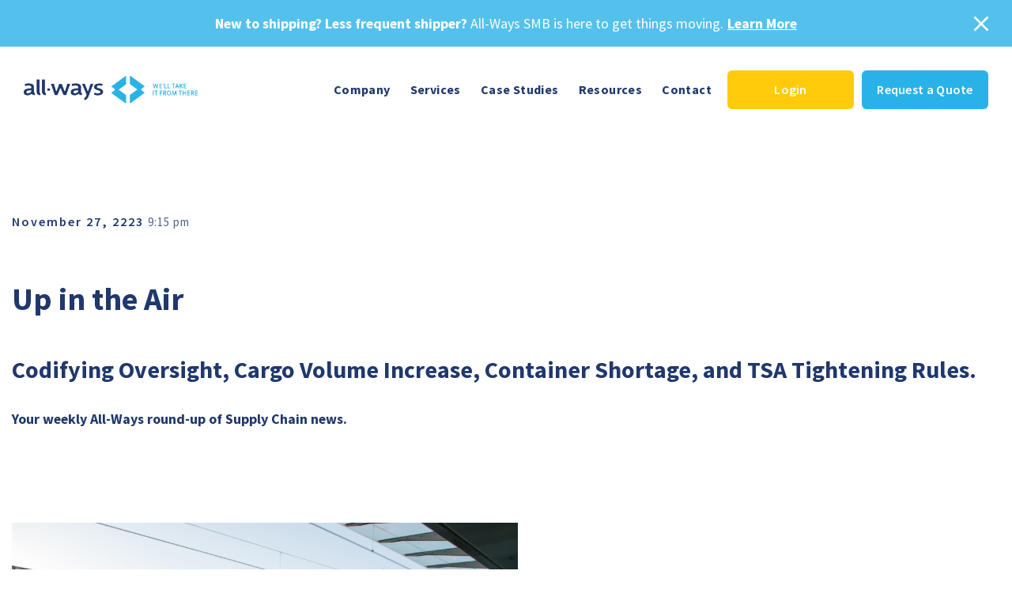

--- FILE ---
content_type: text/html; charset=utf-8
request_url: https://www.google.com/recaptcha/api2/anchor?ar=1&k=6LfuCCMdAAAAAF-1mNSI6hraTkOqS-0-kRY835d2&co=aHR0cHM6Ly9zaGlwYWxsd2F5cy5jb206NDQz&hl=en&v=N67nZn4AqZkNcbeMu4prBgzg&size=invisible&anchor-ms=20000&execute-ms=30000&cb=6tq2e7z6bcvj
body_size: 48627
content:
<!DOCTYPE HTML><html dir="ltr" lang="en"><head><meta http-equiv="Content-Type" content="text/html; charset=UTF-8">
<meta http-equiv="X-UA-Compatible" content="IE=edge">
<title>reCAPTCHA</title>
<style type="text/css">
/* cyrillic-ext */
@font-face {
  font-family: 'Roboto';
  font-style: normal;
  font-weight: 400;
  font-stretch: 100%;
  src: url(//fonts.gstatic.com/s/roboto/v48/KFO7CnqEu92Fr1ME7kSn66aGLdTylUAMa3GUBHMdazTgWw.woff2) format('woff2');
  unicode-range: U+0460-052F, U+1C80-1C8A, U+20B4, U+2DE0-2DFF, U+A640-A69F, U+FE2E-FE2F;
}
/* cyrillic */
@font-face {
  font-family: 'Roboto';
  font-style: normal;
  font-weight: 400;
  font-stretch: 100%;
  src: url(//fonts.gstatic.com/s/roboto/v48/KFO7CnqEu92Fr1ME7kSn66aGLdTylUAMa3iUBHMdazTgWw.woff2) format('woff2');
  unicode-range: U+0301, U+0400-045F, U+0490-0491, U+04B0-04B1, U+2116;
}
/* greek-ext */
@font-face {
  font-family: 'Roboto';
  font-style: normal;
  font-weight: 400;
  font-stretch: 100%;
  src: url(//fonts.gstatic.com/s/roboto/v48/KFO7CnqEu92Fr1ME7kSn66aGLdTylUAMa3CUBHMdazTgWw.woff2) format('woff2');
  unicode-range: U+1F00-1FFF;
}
/* greek */
@font-face {
  font-family: 'Roboto';
  font-style: normal;
  font-weight: 400;
  font-stretch: 100%;
  src: url(//fonts.gstatic.com/s/roboto/v48/KFO7CnqEu92Fr1ME7kSn66aGLdTylUAMa3-UBHMdazTgWw.woff2) format('woff2');
  unicode-range: U+0370-0377, U+037A-037F, U+0384-038A, U+038C, U+038E-03A1, U+03A3-03FF;
}
/* math */
@font-face {
  font-family: 'Roboto';
  font-style: normal;
  font-weight: 400;
  font-stretch: 100%;
  src: url(//fonts.gstatic.com/s/roboto/v48/KFO7CnqEu92Fr1ME7kSn66aGLdTylUAMawCUBHMdazTgWw.woff2) format('woff2');
  unicode-range: U+0302-0303, U+0305, U+0307-0308, U+0310, U+0312, U+0315, U+031A, U+0326-0327, U+032C, U+032F-0330, U+0332-0333, U+0338, U+033A, U+0346, U+034D, U+0391-03A1, U+03A3-03A9, U+03B1-03C9, U+03D1, U+03D5-03D6, U+03F0-03F1, U+03F4-03F5, U+2016-2017, U+2034-2038, U+203C, U+2040, U+2043, U+2047, U+2050, U+2057, U+205F, U+2070-2071, U+2074-208E, U+2090-209C, U+20D0-20DC, U+20E1, U+20E5-20EF, U+2100-2112, U+2114-2115, U+2117-2121, U+2123-214F, U+2190, U+2192, U+2194-21AE, U+21B0-21E5, U+21F1-21F2, U+21F4-2211, U+2213-2214, U+2216-22FF, U+2308-230B, U+2310, U+2319, U+231C-2321, U+2336-237A, U+237C, U+2395, U+239B-23B7, U+23D0, U+23DC-23E1, U+2474-2475, U+25AF, U+25B3, U+25B7, U+25BD, U+25C1, U+25CA, U+25CC, U+25FB, U+266D-266F, U+27C0-27FF, U+2900-2AFF, U+2B0E-2B11, U+2B30-2B4C, U+2BFE, U+3030, U+FF5B, U+FF5D, U+1D400-1D7FF, U+1EE00-1EEFF;
}
/* symbols */
@font-face {
  font-family: 'Roboto';
  font-style: normal;
  font-weight: 400;
  font-stretch: 100%;
  src: url(//fonts.gstatic.com/s/roboto/v48/KFO7CnqEu92Fr1ME7kSn66aGLdTylUAMaxKUBHMdazTgWw.woff2) format('woff2');
  unicode-range: U+0001-000C, U+000E-001F, U+007F-009F, U+20DD-20E0, U+20E2-20E4, U+2150-218F, U+2190, U+2192, U+2194-2199, U+21AF, U+21E6-21F0, U+21F3, U+2218-2219, U+2299, U+22C4-22C6, U+2300-243F, U+2440-244A, U+2460-24FF, U+25A0-27BF, U+2800-28FF, U+2921-2922, U+2981, U+29BF, U+29EB, U+2B00-2BFF, U+4DC0-4DFF, U+FFF9-FFFB, U+10140-1018E, U+10190-1019C, U+101A0, U+101D0-101FD, U+102E0-102FB, U+10E60-10E7E, U+1D2C0-1D2D3, U+1D2E0-1D37F, U+1F000-1F0FF, U+1F100-1F1AD, U+1F1E6-1F1FF, U+1F30D-1F30F, U+1F315, U+1F31C, U+1F31E, U+1F320-1F32C, U+1F336, U+1F378, U+1F37D, U+1F382, U+1F393-1F39F, U+1F3A7-1F3A8, U+1F3AC-1F3AF, U+1F3C2, U+1F3C4-1F3C6, U+1F3CA-1F3CE, U+1F3D4-1F3E0, U+1F3ED, U+1F3F1-1F3F3, U+1F3F5-1F3F7, U+1F408, U+1F415, U+1F41F, U+1F426, U+1F43F, U+1F441-1F442, U+1F444, U+1F446-1F449, U+1F44C-1F44E, U+1F453, U+1F46A, U+1F47D, U+1F4A3, U+1F4B0, U+1F4B3, U+1F4B9, U+1F4BB, U+1F4BF, U+1F4C8-1F4CB, U+1F4D6, U+1F4DA, U+1F4DF, U+1F4E3-1F4E6, U+1F4EA-1F4ED, U+1F4F7, U+1F4F9-1F4FB, U+1F4FD-1F4FE, U+1F503, U+1F507-1F50B, U+1F50D, U+1F512-1F513, U+1F53E-1F54A, U+1F54F-1F5FA, U+1F610, U+1F650-1F67F, U+1F687, U+1F68D, U+1F691, U+1F694, U+1F698, U+1F6AD, U+1F6B2, U+1F6B9-1F6BA, U+1F6BC, U+1F6C6-1F6CF, U+1F6D3-1F6D7, U+1F6E0-1F6EA, U+1F6F0-1F6F3, U+1F6F7-1F6FC, U+1F700-1F7FF, U+1F800-1F80B, U+1F810-1F847, U+1F850-1F859, U+1F860-1F887, U+1F890-1F8AD, U+1F8B0-1F8BB, U+1F8C0-1F8C1, U+1F900-1F90B, U+1F93B, U+1F946, U+1F984, U+1F996, U+1F9E9, U+1FA00-1FA6F, U+1FA70-1FA7C, U+1FA80-1FA89, U+1FA8F-1FAC6, U+1FACE-1FADC, U+1FADF-1FAE9, U+1FAF0-1FAF8, U+1FB00-1FBFF;
}
/* vietnamese */
@font-face {
  font-family: 'Roboto';
  font-style: normal;
  font-weight: 400;
  font-stretch: 100%;
  src: url(//fonts.gstatic.com/s/roboto/v48/KFO7CnqEu92Fr1ME7kSn66aGLdTylUAMa3OUBHMdazTgWw.woff2) format('woff2');
  unicode-range: U+0102-0103, U+0110-0111, U+0128-0129, U+0168-0169, U+01A0-01A1, U+01AF-01B0, U+0300-0301, U+0303-0304, U+0308-0309, U+0323, U+0329, U+1EA0-1EF9, U+20AB;
}
/* latin-ext */
@font-face {
  font-family: 'Roboto';
  font-style: normal;
  font-weight: 400;
  font-stretch: 100%;
  src: url(//fonts.gstatic.com/s/roboto/v48/KFO7CnqEu92Fr1ME7kSn66aGLdTylUAMa3KUBHMdazTgWw.woff2) format('woff2');
  unicode-range: U+0100-02BA, U+02BD-02C5, U+02C7-02CC, U+02CE-02D7, U+02DD-02FF, U+0304, U+0308, U+0329, U+1D00-1DBF, U+1E00-1E9F, U+1EF2-1EFF, U+2020, U+20A0-20AB, U+20AD-20C0, U+2113, U+2C60-2C7F, U+A720-A7FF;
}
/* latin */
@font-face {
  font-family: 'Roboto';
  font-style: normal;
  font-weight: 400;
  font-stretch: 100%;
  src: url(//fonts.gstatic.com/s/roboto/v48/KFO7CnqEu92Fr1ME7kSn66aGLdTylUAMa3yUBHMdazQ.woff2) format('woff2');
  unicode-range: U+0000-00FF, U+0131, U+0152-0153, U+02BB-02BC, U+02C6, U+02DA, U+02DC, U+0304, U+0308, U+0329, U+2000-206F, U+20AC, U+2122, U+2191, U+2193, U+2212, U+2215, U+FEFF, U+FFFD;
}
/* cyrillic-ext */
@font-face {
  font-family: 'Roboto';
  font-style: normal;
  font-weight: 500;
  font-stretch: 100%;
  src: url(//fonts.gstatic.com/s/roboto/v48/KFO7CnqEu92Fr1ME7kSn66aGLdTylUAMa3GUBHMdazTgWw.woff2) format('woff2');
  unicode-range: U+0460-052F, U+1C80-1C8A, U+20B4, U+2DE0-2DFF, U+A640-A69F, U+FE2E-FE2F;
}
/* cyrillic */
@font-face {
  font-family: 'Roboto';
  font-style: normal;
  font-weight: 500;
  font-stretch: 100%;
  src: url(//fonts.gstatic.com/s/roboto/v48/KFO7CnqEu92Fr1ME7kSn66aGLdTylUAMa3iUBHMdazTgWw.woff2) format('woff2');
  unicode-range: U+0301, U+0400-045F, U+0490-0491, U+04B0-04B1, U+2116;
}
/* greek-ext */
@font-face {
  font-family: 'Roboto';
  font-style: normal;
  font-weight: 500;
  font-stretch: 100%;
  src: url(//fonts.gstatic.com/s/roboto/v48/KFO7CnqEu92Fr1ME7kSn66aGLdTylUAMa3CUBHMdazTgWw.woff2) format('woff2');
  unicode-range: U+1F00-1FFF;
}
/* greek */
@font-face {
  font-family: 'Roboto';
  font-style: normal;
  font-weight: 500;
  font-stretch: 100%;
  src: url(//fonts.gstatic.com/s/roboto/v48/KFO7CnqEu92Fr1ME7kSn66aGLdTylUAMa3-UBHMdazTgWw.woff2) format('woff2');
  unicode-range: U+0370-0377, U+037A-037F, U+0384-038A, U+038C, U+038E-03A1, U+03A3-03FF;
}
/* math */
@font-face {
  font-family: 'Roboto';
  font-style: normal;
  font-weight: 500;
  font-stretch: 100%;
  src: url(//fonts.gstatic.com/s/roboto/v48/KFO7CnqEu92Fr1ME7kSn66aGLdTylUAMawCUBHMdazTgWw.woff2) format('woff2');
  unicode-range: U+0302-0303, U+0305, U+0307-0308, U+0310, U+0312, U+0315, U+031A, U+0326-0327, U+032C, U+032F-0330, U+0332-0333, U+0338, U+033A, U+0346, U+034D, U+0391-03A1, U+03A3-03A9, U+03B1-03C9, U+03D1, U+03D5-03D6, U+03F0-03F1, U+03F4-03F5, U+2016-2017, U+2034-2038, U+203C, U+2040, U+2043, U+2047, U+2050, U+2057, U+205F, U+2070-2071, U+2074-208E, U+2090-209C, U+20D0-20DC, U+20E1, U+20E5-20EF, U+2100-2112, U+2114-2115, U+2117-2121, U+2123-214F, U+2190, U+2192, U+2194-21AE, U+21B0-21E5, U+21F1-21F2, U+21F4-2211, U+2213-2214, U+2216-22FF, U+2308-230B, U+2310, U+2319, U+231C-2321, U+2336-237A, U+237C, U+2395, U+239B-23B7, U+23D0, U+23DC-23E1, U+2474-2475, U+25AF, U+25B3, U+25B7, U+25BD, U+25C1, U+25CA, U+25CC, U+25FB, U+266D-266F, U+27C0-27FF, U+2900-2AFF, U+2B0E-2B11, U+2B30-2B4C, U+2BFE, U+3030, U+FF5B, U+FF5D, U+1D400-1D7FF, U+1EE00-1EEFF;
}
/* symbols */
@font-face {
  font-family: 'Roboto';
  font-style: normal;
  font-weight: 500;
  font-stretch: 100%;
  src: url(//fonts.gstatic.com/s/roboto/v48/KFO7CnqEu92Fr1ME7kSn66aGLdTylUAMaxKUBHMdazTgWw.woff2) format('woff2');
  unicode-range: U+0001-000C, U+000E-001F, U+007F-009F, U+20DD-20E0, U+20E2-20E4, U+2150-218F, U+2190, U+2192, U+2194-2199, U+21AF, U+21E6-21F0, U+21F3, U+2218-2219, U+2299, U+22C4-22C6, U+2300-243F, U+2440-244A, U+2460-24FF, U+25A0-27BF, U+2800-28FF, U+2921-2922, U+2981, U+29BF, U+29EB, U+2B00-2BFF, U+4DC0-4DFF, U+FFF9-FFFB, U+10140-1018E, U+10190-1019C, U+101A0, U+101D0-101FD, U+102E0-102FB, U+10E60-10E7E, U+1D2C0-1D2D3, U+1D2E0-1D37F, U+1F000-1F0FF, U+1F100-1F1AD, U+1F1E6-1F1FF, U+1F30D-1F30F, U+1F315, U+1F31C, U+1F31E, U+1F320-1F32C, U+1F336, U+1F378, U+1F37D, U+1F382, U+1F393-1F39F, U+1F3A7-1F3A8, U+1F3AC-1F3AF, U+1F3C2, U+1F3C4-1F3C6, U+1F3CA-1F3CE, U+1F3D4-1F3E0, U+1F3ED, U+1F3F1-1F3F3, U+1F3F5-1F3F7, U+1F408, U+1F415, U+1F41F, U+1F426, U+1F43F, U+1F441-1F442, U+1F444, U+1F446-1F449, U+1F44C-1F44E, U+1F453, U+1F46A, U+1F47D, U+1F4A3, U+1F4B0, U+1F4B3, U+1F4B9, U+1F4BB, U+1F4BF, U+1F4C8-1F4CB, U+1F4D6, U+1F4DA, U+1F4DF, U+1F4E3-1F4E6, U+1F4EA-1F4ED, U+1F4F7, U+1F4F9-1F4FB, U+1F4FD-1F4FE, U+1F503, U+1F507-1F50B, U+1F50D, U+1F512-1F513, U+1F53E-1F54A, U+1F54F-1F5FA, U+1F610, U+1F650-1F67F, U+1F687, U+1F68D, U+1F691, U+1F694, U+1F698, U+1F6AD, U+1F6B2, U+1F6B9-1F6BA, U+1F6BC, U+1F6C6-1F6CF, U+1F6D3-1F6D7, U+1F6E0-1F6EA, U+1F6F0-1F6F3, U+1F6F7-1F6FC, U+1F700-1F7FF, U+1F800-1F80B, U+1F810-1F847, U+1F850-1F859, U+1F860-1F887, U+1F890-1F8AD, U+1F8B0-1F8BB, U+1F8C0-1F8C1, U+1F900-1F90B, U+1F93B, U+1F946, U+1F984, U+1F996, U+1F9E9, U+1FA00-1FA6F, U+1FA70-1FA7C, U+1FA80-1FA89, U+1FA8F-1FAC6, U+1FACE-1FADC, U+1FADF-1FAE9, U+1FAF0-1FAF8, U+1FB00-1FBFF;
}
/* vietnamese */
@font-face {
  font-family: 'Roboto';
  font-style: normal;
  font-weight: 500;
  font-stretch: 100%;
  src: url(//fonts.gstatic.com/s/roboto/v48/KFO7CnqEu92Fr1ME7kSn66aGLdTylUAMa3OUBHMdazTgWw.woff2) format('woff2');
  unicode-range: U+0102-0103, U+0110-0111, U+0128-0129, U+0168-0169, U+01A0-01A1, U+01AF-01B0, U+0300-0301, U+0303-0304, U+0308-0309, U+0323, U+0329, U+1EA0-1EF9, U+20AB;
}
/* latin-ext */
@font-face {
  font-family: 'Roboto';
  font-style: normal;
  font-weight: 500;
  font-stretch: 100%;
  src: url(//fonts.gstatic.com/s/roboto/v48/KFO7CnqEu92Fr1ME7kSn66aGLdTylUAMa3KUBHMdazTgWw.woff2) format('woff2');
  unicode-range: U+0100-02BA, U+02BD-02C5, U+02C7-02CC, U+02CE-02D7, U+02DD-02FF, U+0304, U+0308, U+0329, U+1D00-1DBF, U+1E00-1E9F, U+1EF2-1EFF, U+2020, U+20A0-20AB, U+20AD-20C0, U+2113, U+2C60-2C7F, U+A720-A7FF;
}
/* latin */
@font-face {
  font-family: 'Roboto';
  font-style: normal;
  font-weight: 500;
  font-stretch: 100%;
  src: url(//fonts.gstatic.com/s/roboto/v48/KFO7CnqEu92Fr1ME7kSn66aGLdTylUAMa3yUBHMdazQ.woff2) format('woff2');
  unicode-range: U+0000-00FF, U+0131, U+0152-0153, U+02BB-02BC, U+02C6, U+02DA, U+02DC, U+0304, U+0308, U+0329, U+2000-206F, U+20AC, U+2122, U+2191, U+2193, U+2212, U+2215, U+FEFF, U+FFFD;
}
/* cyrillic-ext */
@font-face {
  font-family: 'Roboto';
  font-style: normal;
  font-weight: 900;
  font-stretch: 100%;
  src: url(//fonts.gstatic.com/s/roboto/v48/KFO7CnqEu92Fr1ME7kSn66aGLdTylUAMa3GUBHMdazTgWw.woff2) format('woff2');
  unicode-range: U+0460-052F, U+1C80-1C8A, U+20B4, U+2DE0-2DFF, U+A640-A69F, U+FE2E-FE2F;
}
/* cyrillic */
@font-face {
  font-family: 'Roboto';
  font-style: normal;
  font-weight: 900;
  font-stretch: 100%;
  src: url(//fonts.gstatic.com/s/roboto/v48/KFO7CnqEu92Fr1ME7kSn66aGLdTylUAMa3iUBHMdazTgWw.woff2) format('woff2');
  unicode-range: U+0301, U+0400-045F, U+0490-0491, U+04B0-04B1, U+2116;
}
/* greek-ext */
@font-face {
  font-family: 'Roboto';
  font-style: normal;
  font-weight: 900;
  font-stretch: 100%;
  src: url(//fonts.gstatic.com/s/roboto/v48/KFO7CnqEu92Fr1ME7kSn66aGLdTylUAMa3CUBHMdazTgWw.woff2) format('woff2');
  unicode-range: U+1F00-1FFF;
}
/* greek */
@font-face {
  font-family: 'Roboto';
  font-style: normal;
  font-weight: 900;
  font-stretch: 100%;
  src: url(//fonts.gstatic.com/s/roboto/v48/KFO7CnqEu92Fr1ME7kSn66aGLdTylUAMa3-UBHMdazTgWw.woff2) format('woff2');
  unicode-range: U+0370-0377, U+037A-037F, U+0384-038A, U+038C, U+038E-03A1, U+03A3-03FF;
}
/* math */
@font-face {
  font-family: 'Roboto';
  font-style: normal;
  font-weight: 900;
  font-stretch: 100%;
  src: url(//fonts.gstatic.com/s/roboto/v48/KFO7CnqEu92Fr1ME7kSn66aGLdTylUAMawCUBHMdazTgWw.woff2) format('woff2');
  unicode-range: U+0302-0303, U+0305, U+0307-0308, U+0310, U+0312, U+0315, U+031A, U+0326-0327, U+032C, U+032F-0330, U+0332-0333, U+0338, U+033A, U+0346, U+034D, U+0391-03A1, U+03A3-03A9, U+03B1-03C9, U+03D1, U+03D5-03D6, U+03F0-03F1, U+03F4-03F5, U+2016-2017, U+2034-2038, U+203C, U+2040, U+2043, U+2047, U+2050, U+2057, U+205F, U+2070-2071, U+2074-208E, U+2090-209C, U+20D0-20DC, U+20E1, U+20E5-20EF, U+2100-2112, U+2114-2115, U+2117-2121, U+2123-214F, U+2190, U+2192, U+2194-21AE, U+21B0-21E5, U+21F1-21F2, U+21F4-2211, U+2213-2214, U+2216-22FF, U+2308-230B, U+2310, U+2319, U+231C-2321, U+2336-237A, U+237C, U+2395, U+239B-23B7, U+23D0, U+23DC-23E1, U+2474-2475, U+25AF, U+25B3, U+25B7, U+25BD, U+25C1, U+25CA, U+25CC, U+25FB, U+266D-266F, U+27C0-27FF, U+2900-2AFF, U+2B0E-2B11, U+2B30-2B4C, U+2BFE, U+3030, U+FF5B, U+FF5D, U+1D400-1D7FF, U+1EE00-1EEFF;
}
/* symbols */
@font-face {
  font-family: 'Roboto';
  font-style: normal;
  font-weight: 900;
  font-stretch: 100%;
  src: url(//fonts.gstatic.com/s/roboto/v48/KFO7CnqEu92Fr1ME7kSn66aGLdTylUAMaxKUBHMdazTgWw.woff2) format('woff2');
  unicode-range: U+0001-000C, U+000E-001F, U+007F-009F, U+20DD-20E0, U+20E2-20E4, U+2150-218F, U+2190, U+2192, U+2194-2199, U+21AF, U+21E6-21F0, U+21F3, U+2218-2219, U+2299, U+22C4-22C6, U+2300-243F, U+2440-244A, U+2460-24FF, U+25A0-27BF, U+2800-28FF, U+2921-2922, U+2981, U+29BF, U+29EB, U+2B00-2BFF, U+4DC0-4DFF, U+FFF9-FFFB, U+10140-1018E, U+10190-1019C, U+101A0, U+101D0-101FD, U+102E0-102FB, U+10E60-10E7E, U+1D2C0-1D2D3, U+1D2E0-1D37F, U+1F000-1F0FF, U+1F100-1F1AD, U+1F1E6-1F1FF, U+1F30D-1F30F, U+1F315, U+1F31C, U+1F31E, U+1F320-1F32C, U+1F336, U+1F378, U+1F37D, U+1F382, U+1F393-1F39F, U+1F3A7-1F3A8, U+1F3AC-1F3AF, U+1F3C2, U+1F3C4-1F3C6, U+1F3CA-1F3CE, U+1F3D4-1F3E0, U+1F3ED, U+1F3F1-1F3F3, U+1F3F5-1F3F7, U+1F408, U+1F415, U+1F41F, U+1F426, U+1F43F, U+1F441-1F442, U+1F444, U+1F446-1F449, U+1F44C-1F44E, U+1F453, U+1F46A, U+1F47D, U+1F4A3, U+1F4B0, U+1F4B3, U+1F4B9, U+1F4BB, U+1F4BF, U+1F4C8-1F4CB, U+1F4D6, U+1F4DA, U+1F4DF, U+1F4E3-1F4E6, U+1F4EA-1F4ED, U+1F4F7, U+1F4F9-1F4FB, U+1F4FD-1F4FE, U+1F503, U+1F507-1F50B, U+1F50D, U+1F512-1F513, U+1F53E-1F54A, U+1F54F-1F5FA, U+1F610, U+1F650-1F67F, U+1F687, U+1F68D, U+1F691, U+1F694, U+1F698, U+1F6AD, U+1F6B2, U+1F6B9-1F6BA, U+1F6BC, U+1F6C6-1F6CF, U+1F6D3-1F6D7, U+1F6E0-1F6EA, U+1F6F0-1F6F3, U+1F6F7-1F6FC, U+1F700-1F7FF, U+1F800-1F80B, U+1F810-1F847, U+1F850-1F859, U+1F860-1F887, U+1F890-1F8AD, U+1F8B0-1F8BB, U+1F8C0-1F8C1, U+1F900-1F90B, U+1F93B, U+1F946, U+1F984, U+1F996, U+1F9E9, U+1FA00-1FA6F, U+1FA70-1FA7C, U+1FA80-1FA89, U+1FA8F-1FAC6, U+1FACE-1FADC, U+1FADF-1FAE9, U+1FAF0-1FAF8, U+1FB00-1FBFF;
}
/* vietnamese */
@font-face {
  font-family: 'Roboto';
  font-style: normal;
  font-weight: 900;
  font-stretch: 100%;
  src: url(//fonts.gstatic.com/s/roboto/v48/KFO7CnqEu92Fr1ME7kSn66aGLdTylUAMa3OUBHMdazTgWw.woff2) format('woff2');
  unicode-range: U+0102-0103, U+0110-0111, U+0128-0129, U+0168-0169, U+01A0-01A1, U+01AF-01B0, U+0300-0301, U+0303-0304, U+0308-0309, U+0323, U+0329, U+1EA0-1EF9, U+20AB;
}
/* latin-ext */
@font-face {
  font-family: 'Roboto';
  font-style: normal;
  font-weight: 900;
  font-stretch: 100%;
  src: url(//fonts.gstatic.com/s/roboto/v48/KFO7CnqEu92Fr1ME7kSn66aGLdTylUAMa3KUBHMdazTgWw.woff2) format('woff2');
  unicode-range: U+0100-02BA, U+02BD-02C5, U+02C7-02CC, U+02CE-02D7, U+02DD-02FF, U+0304, U+0308, U+0329, U+1D00-1DBF, U+1E00-1E9F, U+1EF2-1EFF, U+2020, U+20A0-20AB, U+20AD-20C0, U+2113, U+2C60-2C7F, U+A720-A7FF;
}
/* latin */
@font-face {
  font-family: 'Roboto';
  font-style: normal;
  font-weight: 900;
  font-stretch: 100%;
  src: url(//fonts.gstatic.com/s/roboto/v48/KFO7CnqEu92Fr1ME7kSn66aGLdTylUAMa3yUBHMdazQ.woff2) format('woff2');
  unicode-range: U+0000-00FF, U+0131, U+0152-0153, U+02BB-02BC, U+02C6, U+02DA, U+02DC, U+0304, U+0308, U+0329, U+2000-206F, U+20AC, U+2122, U+2191, U+2193, U+2212, U+2215, U+FEFF, U+FFFD;
}

</style>
<link rel="stylesheet" type="text/css" href="https://www.gstatic.com/recaptcha/releases/N67nZn4AqZkNcbeMu4prBgzg/styles__ltr.css">
<script nonce="jaePYjPCgyBazaZ4UX-pLA" type="text/javascript">window['__recaptcha_api'] = 'https://www.google.com/recaptcha/api2/';</script>
<script type="text/javascript" src="https://www.gstatic.com/recaptcha/releases/N67nZn4AqZkNcbeMu4prBgzg/recaptcha__en.js" nonce="jaePYjPCgyBazaZ4UX-pLA">
      
    </script></head>
<body><div id="rc-anchor-alert" class="rc-anchor-alert"></div>
<input type="hidden" id="recaptcha-token" value="[base64]">
<script type="text/javascript" nonce="jaePYjPCgyBazaZ4UX-pLA">
      recaptcha.anchor.Main.init("[\x22ainput\x22,[\x22bgdata\x22,\x22\x22,\[base64]/[base64]/MjU1Ong/[base64]/[base64]/[base64]/[base64]/[base64]/[base64]/[base64]/[base64]/[base64]/[base64]/[base64]/[base64]/[base64]/[base64]/[base64]\\u003d\x22,\[base64]\\u003d\\u003d\x22,\x22w7bClSMIGSAjw6fCuFwbw6slw7IrwrDCq8Ogw6rCnwhfw5QfB8KtIsO2ccKGfsKsdEPCkQJPZh5cwoPCjsO3d8OUFhfDh8KXbcOmw6JMwqPCs3nCsMOnwoHCujPCjsKKwrLDnnTDiGbChMOWw4DDj8KnBsOHGsK+w7htNMKYwrkUw6DCp8KWSMOBwo7Dtk1/woTDhQkDw6VfwrvChjUHwpDDo8Omw4pEOMKSW8OhVg/CkRBbbmA1FMO9fcKjw7gjMVHDgS/Ck2vDu8OqwpDDiQo2wrzDqnnCsiPCqcKxKsO1bcK8wpXDgcOvX8K/w77CjsKrF8KYw7NHwrQxHsKVBMK1R8Okw7cQREvCs8ONw6rDpnhsE07CscOlZ8OQwr57JMK0w7zDvsKmwpTCj8KQwrvCuy7CtcK8S8K/M8K9UMOIwpooGsOvwokaw75Dw5QLWVjDnMKNTcO+NxHDjMKqw7jChV8Mwog/IEIowqzDlQjCucKGw5klwqNhGnDCm8OrbcOOfigkHcOow5jCnkLDpEzCv8Kyd8Kpw6lYw6bCvigJw4McwqTDtcOBcTMxw6dTTMKvH8O1Pwd4w7LDpsOWcTJ4wpXCi1Amw7lSCMKwwooGwrdAw4c/OMKuw4I/w7wVTiR4ZMOtwrg/wpbCqU0TZlbDmx1Wwq3Di8O1w6YMwoPCtlNNUcOyRsKnb00mwps/w43DhcOMH8O2woQZw54Yd8K3w40ZTTJ2IMKKEMKEw7DDpcOREsOHTF/DkmpxEDMSUFF3wqvCocOaAcKSNcOSw7LDtzjCulvCjg5CwrVxw6bDn0sdMSpYTsO0axt+w5rCqF3Cr8Kjw5RUwo3Ci8Khw6XCk8Kcw5UwwpnCpGFCw5nCjcKcw67CoMO6w5bDnyYHwrxaw5TDhMO0wqvDiU/Cn8Okw6tKKiIDFlXDuG9DcynDqBfDigpbe8KkwofDomLCr3VaMMKtw55TAMKnNhrCvMKgwqVtIcOYJBDCocOKwrfDnMOcwq/[base64]/MwIuQsO8YMOoC8Oew5sATVA0dDl7wpfCu8OCRl0GDizDgsKzw6Aiw7nDtgpyw6sAYg03YcKywr4ED8KbJ2lGwqbDp8KTwog6wp4Jw68vHcOiw5LCmcOEMcOKdH1EwqvCn8Otw5/Dj1fDmA7DuMK6UcOYBUkaw4LCpcKDwpYgMX9owr7DgEPCtMO0d8KLwrlAYD3CjRfCn1lgwr9kAxRLw4pyw53DlsKzJkDDqHLCssOHSTfCpgnDj8OJwol3wrfDo8OkE2rDgVo3KyDCtcO/woHCpcOiwqtrYMOSNMK4wqleLA4pccOTwpQJw6NSV3kiLCk/RcOUw6sFc1IEf03CpsObPMO5wpHDumvDmMKTfiXCixLChlpIc8Oyw5I1w5jCisK0wqFPw4d/[base64]/DvMO0NDbDr8KKwqtNIRvDrCcwwpdewrpBL8KBwp3Cri9IRMOGw5Q7wojDsCTCtsKFDMOmFcKSRwzDjAXDucKJwq/CvEk/[base64]/ccKvwpnCtzwtacKKwoImwpNjQH/Dn1TCmcK6wq/CqsKUwpzDln9ww7rDkU95w4I/dFhERcKBTsKnPsOCwq7CosKGwp/CgcKnEGgKw59/K8OUwq7CkFc3RMOWc8OFccOAwoTChsK7w7vDmHMUYsKWCcKJaUsswr3Cj8OGJcKCZsKZXkc3w4bCjwYyCAYVwrbCsS/DisKFw6bDoFrChcOnHD7CjcKCHMKRwr7Cnm5PecO7M8OjcMKXBMOFw5PCumnClMKlUEIUwptDC8OqFVsgKMKYBcOAw4DDq8KSw47CmMOPKcKQcQN3w57CoMKxw6l8wpDDtUTCnMOFwrDCjW/Cuz/Dhmt7w5HCn0VQw5nChy/Dt0NNwpLDkELDqcO9U1TCo8O4wq5ydsK8KW4uQsKFw61iw4jDnMKzw53DkTQBf8OhwojDjcKMwoRZwpwrRsKfbU/DhXTDk8KhwqnCqMKCwoljwoLDqFHCrgfCicO9w7whazJ1W1nDlXvClgHDssO6woLDpcOcCMORYcOyw5MjAcKQwoJvw5RgwoN+wrk5PcObw6rDkSbDgcKXMkwnOMKzwrDDlhVQwqVWQ8KmJsOJUm/CrFB0BnXCmAxiw4YEc8KQHcKtw6fCqlHCkzTCp8KAWcOlw7PDpiXClQ/Ci3PCumlme8Kdw7zCsQ1ew6Jxw4zDmARVJWZpOCVQw5/DpRbDqMKETU/CocOofjVEwpAywqt6wqF/wqjDrVw1w5nDhB/CscOQKljCjBgIw6vCuT45ZHjCiBsXSMOkV0LCglEOw5HDqMKIwoUAZXTCunE2BcKAO8OwwqbDmCfDonTDm8OhVsK8wp7CgMOpw5lCHQ3DmMOgWcKjw4RcL8O7w7kXwpjCpsK4HsK/w5gHw7EcfcO2R0vCi8OWwqFMw57ChsKCw6vDhcOXVw7DnMKjJxvDv3bClkvClsKNw60paMOBDmJdCSJ5NWESw4LCmQUew7fDuEbDmsOlwqc2w5XCr1YzdwLDqxpkBxPDjTE0w5xbPyrCncO1wpTCsyx6w4FJw5XDqcKIwqLCqV/CpsObwqICwr3CusO4bcKfMTEvw4A1AMOne8KQWzNBdsKYw4vCqxXCm3VVw55sNsKrw7fChcO+w7hFfsOFw7zCr3fCjno4Z0ogwrxiFD/Ds8K6wqRLb2sCQwYbwolIwqsFB8KcNAl3woQ/w51UUxzDmMOfw4Uyw7jDon4pSMO1PCBqQMK/wojDpsO8M8OAN8KiHsO9w7tKJStJwoBGfHTCsUnDoMKnwqQLw4AWwr05fEnCjsKiKhA9wq7Ch8OBw4MVw4rCjMKWwosdUSEmw4UHw6rCqMK4bMOUwopsc8KQwrROH8Oqw65mG2rCkmXCnwDCl8OPXcO/w6LCjAJSw7ZNw5gjwpJDwqxRw5powrAWwo7CshLCrg7ChwLCrgZFwrNdb8Kvw5hIGSBfPQUEw7VPwoMzwozDjGpubsKCcsKMR8O/w5zChlhZR8Kvwr3DvMOlwpfCpsKRwoPCpHkaw4xiTEzCj8OIwrFDCsOtA01dw7UhL8Olw4zCjksWw7jCqCPDhMOLw6wEFTLDgMKOwqY4XTzDqMOVQMOkRMO3w4Eow5E8MxfCj8K9BcOYOcOwbTrDklU6w7rCvsObDW7CknzCkANLw6/ClAM0CMODbsO5wpbCkwkswqrDhWHCtWbCgUHDhFDCoxTCm8KVwpspXMKXOFPDpyzCo8OHdcORdF7Do1zCvFXCqivCnMOLYy13wpBqw6rDqcKrw4rCtnjDuMKrwrbChcOyfHTCnhbDnMKwfcK6R8KRUMKCY8OQw5/[base64]/Dk8OCHGHCvMO3wpvCtcKFwph+w7vCpcOZecKTT8OcXCXDpcKNRMKvwrNBSyQbwqPDlsOUJ0sDM8Ojw7gcwoTCqcO1EMOew5Jow4MRPRYWw5EMwqNAOTEdw7c0wo7DgsKNwobCh8OLMmrDnEHDv8O0w5suwpF2woJOw4gjw6Ukw6nDncKiPsK/R8OpLWgJwrfCn8OBw7jCi8K4wo10w6PDhcO/[base64]/CicKrFU3Dj8OKJlzDvsKGw5DDl8KabkrCk8OxdcOnwpsrwqDDm8KUVxvCql1eeMKxwqzCiy7ClERRSFbDjsOSGCPCvlXDlsOiEhFhNG/DukXCnMKDcw3Dv2rDqMOzTcOIw58Tw5PDuMOcwpNdwqjDoBZPwo7CvxbCtjjCo8OSw40mVC7CucK2w7DCrTjDpsKpKsOnwrcdf8OjJzPDocK6wo7Dsx/DhgBLw4JqTShhYHUmw5g4w5bCjD5MO8KTwolJT8KtwrLCgMO5wozDmzpiwp43w7M2w7lDShrDpXYyJcO0w4/CmhHDmkZ7IBjDvsO/GMO/wpjCnn7CgSpKw7wzw7vDimbDnSvCpsOwTMOQwpULIGjCj8OCLMKDcMKiB8OHX8OkEMOnw6jCsFhtw712WVRhwqhrwoEkGHAIKcOcJcOLw7jDusKycWfCsjQQIx/DiRHCtgrChcKYfsK5bkfDuyJgd8OfwrnDgcKHw6AYeFtFwrMXfCjCqVhrw5V3w7RkwqrCmHnDm8Ofwq/DvnHDhVVowqbDhsOne8ODMETDhsKGw6oVwrLCvyolS8KVE8KdwpsEw74KwpIdJcK3ZhcfwqXDo8KQw4zCul7Dq8Kywpo0woskd0Mswpg5ElF/eMKawr/DmhPCu8O4GcOGwr93wqbDvRxcw7HDqsKDwptaD8OtWMKhwppKw5TDk8KKPMK/MCoCw5clwr/ChMOpesOww4jCm8K8wqXCqwwaEsKaw5oSQw9Fwo3CtRvDlxbCj8KDC3bCugfDjsKSLBkNeRYbI8Odw45yw6ZyRl3CojRzw7TCoBxiwpbCqw/DsMOFUxJhwqdJUFgewp8ydsKsLcOEw7E0JMOyNhzCjFFWCj/Dh8KUDsKrSUcfUx3DqsOQNxjCqH3CgXPCqFslwqbDj8OEVsOWwo3Ds8OBw7XDpmEAw4XCmwPCozXDnj4gw7gjw5PCv8KBwqvDrMKYQMK4w5XChcK6wpnDhF9eSgrCs8KnbMOxwoFgUHl6wrdjBE/DrMOow6rDm8OeFQbCnRzCmDTDhcODwqQ5EzbDhMO0wq9fwobDrBk+BsKuwrIPBRbCsSBqw6/DoMKZP8KWW8OGw40RVsO1wqXDqcO+w6VZbcKTw5XDlAVkYcK2woHCiBTCuMKgSDlgQ8OaIMKYw69qIsKnwroweERiwqgew4N0wpzDl0LDmsOEE28Yw5YGw7Igw5s6wrwCZcKPD8O+W8OZwrcgw5QiwqTDtH1Xwpd0w7TCvTLCgjsgaRZkw6V8PsKXw6DCqcOlwo/Cv8KHw6s8wol/w4x+w5Q2w4/CikLCm8KULsOsOXRkRcKhwotnSsOXLAoER8OMaVnDlREOwrlXTcKjIXvCvC7CqsK9EcOnw5HDpXvDth/DjQJ8aMO6w4vChBlmSEHDgMK8NsK4w4Q9w6tlw5zDhsKPFiYaMX9+N8KEBcKBOsOSFMOneBY8BzNJw5oOPcKmPsKRMsKvw4jDgcOIw7F3wr3CnBthw40Mw4HDjsK0RMOYT0c8wrvDpgFGVRIePzYWw71sUsOVw6TDnyHDulfCuUAgH8OGK8KUw5TDicK5QU/[base64]/CssOcw7fDsMOWw6I8Z3nDom9cw4vDisOeVMOuw7rDoBDCgGRfw7MMwpx2T8O8wpHCgcOceztzBjTDhTwNwrTCocO6w6RdNFvCjFN/w4VRdMK8woLCnlZDw5ZeWcKRwoo/wopydRJOwpQYCBcHLh7CisOvw5YWw5TCj0F/BsK/O8KVwrhNMCjCjSEgwqAqB8OJwrdWA2HCksOvwoMsY0Y7wqnCtkwwAycxw6NiSMKECMOJKEUGZMKkOn/Dil3ComR3PjcAU8Oxw7/CrmlNw6c6WRcpwqBxeX7CpAfCu8ONZEN4LMOID8OjwrM6w7nDosKfJ3Zjw7vDn3d4wp5eIMOLdUgeMgkjfcKXw4XDhMOhwqXClMOmw4FiwptZUiLDucKYS33CkjRjw6VkcMOcwo/CkMKFwoHClMOzw5RxwpYKw7XClsKlKcO/wpDDj1M5bzXCg8Kdw4Jcw65lwpIawqzCqCYdQRpzJUFJGMO3DMOECcKowoTCq8OUX8Ocw4tgw5F4w6gvOQbCs08oUBzClSPCs8KWw6PCg3JRV8OUw5TCk8OWY8ODw6jCumNNw5LComgjw6xmG8KnJ0nCtXcVScOSHsOKDMKwwqpswo0DIcK/[base64]/H8Kgwp0ywpbDnQbDpMOyw5bDnHoFwqhGw4fDosOtdmcBRsKfK8O7IMKCwqJ8wqpyGQHDhyo7SMO6w5kqw4DDhzDCnyDDnDbCmsOpwqXCvsO/SxEaNcOjw57Dq8Olw7vDuMOwMkDDjlnDg8OfS8KYw5NRwoHCh8OPwqx1w4J9czsiw43CssO9UMOqwod2wqTDr1XCsUnCpsO4w6fDjsOOW8K7w6E/[base64]/CkwsXNk/CgMKaccOOwpFxw4XDmcOePwB7JcOhGEV/ScO7Ck3DsjtIw4rCrWdkwrvClxXCuRIwwpI6woDDpcOWwozDjQ0OMcOsDsKbdw0ERCfDpiHCkcKhwrXDvSwvw7jDj8KuH8KvNcONV8K/wo3CniTDtMO0w4NJw69BwpHCiAnCixEXJcOmw5/[base64]/LsKtH07CmsKhwozDtVkuKnbDl8OIw6F0VnLDq8O+w6N/[base64]/CojfDlcOrwonClcO3w7PCjnhlZy8vZsOiw6/CpA11wotJQDjDuifDoMOZwq3ClELDhlnCtMOXw4LDn8KBwo/DjQ4MasOMY8KeJjDDsSXDrH3Di8OIYy/CsxhswpRSw5rDvcKIBk5mwogVw4fCuEDDr3vDuhrDpsOGUBDCszI4Ik10w5l4w5/[base64]/CusKnwrUww4LCnVDCrcOWw4/CsGTDsMKEwpdJw7/CkQh0w5FwHFjCp8Kcwq/CjwERP8OCbsK0MTJFCXrDo8Kjw6fCucKewrpawp/DuMKEEyEQwqPDqmzCnsORw6k/CcKhw5TDtsKBBFnDr8KuTi/CiSs6wrfDvgIFw49+wqUtw5Q7w6fDgcOPRsOpw45XKjYAXcK0w6hQwokMVX9eAzbDug/Co3d3wp7CnB5QSHs7w48cw4/DkcOVdsKbw4vCgsOoWcOZb8K5wppGw5vDnxFewqoCwrxlHMKWw5fDhcOpPl3Cr8Ozw5pveMOhw6XCkcKTKcKAwrM6aG/[base64]/DlcKVwqx/MHHCuy9Nwo3DrlPDk8OxCcO3a8OxKMOABBrDok8+S8KQacOBwpbDoktyNMKZwr5yAD/[base64]/w6sIEVXCtcKVwp1bwqsawpbCo8Kww745wqVCwoXDs8KLw53Cug/[base64]/[base64]/CtV19EMO1wrA+w6RUwpNrwrbCkMOGw4Boeng4OsKuw6NhccK4f8OhSjLDuFwgw73CtkDDiMKbDGvDo8ONwobCq0YdwonCm8KBf8OxwqbDtGAcMk/CnMK2w6DCscKWYzYGPARqMMKPwqjDssKuw4bCnHzDhAfDvMKGw7/Dh15FQcKSXcKlXn9NRsOzwpc9woU3bXbDuMOLZT1WGcKjwrbCmQZNw5xHLyYaaE/Dr2LCr8KBw4DDtMK3QgnDo8O3w4TDnMOkbzBYNFbDqMOIbkTDsTQfwqJFw41cFX/Dp8OAw5xLCmx9WcKhw7VvNcKaw7JfCG5cIyLDhHo2H8OBwql6wpDCg3HCoMORwrlrScKOTVNbCXgBwovDo8OXWMKew6nDqDdJbUzCsmwMwrdOw67Dj0tDTBpDwo/Ctik6f2YdLcOLAcOlw7EXw4rDlirDlUpvw5XDrBsow6/Chi0WEcOWwqNQw6jDqcOSw6TCjsOXLMO4w6vDkncdw7Vgw4lFW8OaHMKmwrIPXsO1wqgxwrklZsOpwot6BTDCjsOYwo0YwoQZdMK4OcOewrLCv8OwfD5YWhrCri7ChyrDt8K9XcK/wo/CscOaRy0CGyLCigoTVzN+KsOBw6g3wrYZamwDZcOLwoA4UcOEwpJ2SMK+w544w6/CrCDCoVlxGMK/wpDCk8Kuw5LDrcOmw53CscKDw47DmcOHw5BAwpIwFcOCbcOMw4Zmw6PCrghhE1MLBcOHDjBYbcKWPwLDuyFOZn4EwrjCssOGw5bCi8KjWcOIfcKze3pKw7Z7wrfCnEE8e8Kkdl/DgHzDmMKvOWbChMKEKMOITQBFEMOLCMO5A1XDoQVYwrU0wqwjdMOiw4jDgMKgwoLCoMOHw6MHwrN/w5LCg3rCo8KbwpXCkAHCkMK2wpQuWcKqDD3CrcOxCMK8R8KCw7fCjTjClcOhcsK+VRsJwqrDq8OFw4sUBcK4w6HClyjCjsKGEcKPw7Zyw5PCksKBwpHDgBFEw68Qw5fDoMOGG8Krw7jCg8O+bsORKiJjw79/wr5ywpPDsTDChMOSKRsWw4nDm8KODzwZw6DDksOhw4IKwoLDhcOUw6jDn3RCXwfCjwQwwrbCmcOZWzjDqMKPZcKMQcOjw6/CkzplwpjClVUQP27Dr8ONcUt9ZUxdwqR5w79FEsKUXsOjbjkgMBfDkMKifAgzwqMkw4dNS8Ogfl08wpfDjjhCwrzDpl4BwrnDt8K9clQBSDIMNRs6wqXDtcKkwppkwrLDi27DvMK7NsK3GVDDjcKiQcKWw5zCqB/CrMOZFsKqEWnCvzzCt8O5KnLCsh3DkcKvD8K9BV0LSnhVe0TCoMOdwohzwqNnY1M+wqHDnMKfw7LDh8OtwoDCiAgzeMOQPwfCgTlHw5vChsO4TMOBw6bDhg7DksKHwpNeAMO/wovDqcO7awQabcKGw4/DuHgKRXpsw57DqsKrw5AYUxjCncKWwrbDjcKYwqrCrDErw68iwrTCgBnDvsK9P2lPHTJHw59kIsK6w5FxVkrDgcKqw5rDnmwtMMKsBsK9wqY8wrk4WsOMU3/[base64]/DlTxTwo/DlBvDvsOiw7/DpcKOAmtZw497w5w9BcK2LcOCw5bCuW0awqDDsh9tw47DgWXCplo7wq0GYcKMasKBwr0YDC3Djzw7dcKCO0bCqcK/w7Vzwrtsw7IqwoTDr8Kbw6vCukbDlm1JX8OtXH0ROUTDtT1mwo7Ch1XCtsOCHkQhw7kJeB1Gw4fDkcObHnLDjnsjSsKyGsKjHMK+NsO3wpFwwrDCigw7BUTChFLDjX/CpUVJbsKiw4RjCMO0I1oowpTDocKxA30WesOROMOewoTDtxfDl14rN1VFwrHCow/DpTXDi1xNJSITw47DoBLCssOBwpQAwol7YVkpw4AkJT4uLMOHw7sBw6cnw5tzw53DqsK/w4bDijvCozjDlsKQTV1XYX7CvMO0wqDCnHbDkRVkQnHDmcOPfcORw40/[base64]/Dp1PDmRhbwovDmSjCmMKGwqzDqjwrQlpLDsOEwo8eDMKGwoLDk8Khwr/Dvj4sw4wodwFAB8Ozw73CjV0LS8KgwoLCgmVMPkrDjG02ZMKkKsKiEkLDocOkbMOjw44YwrnCjijDixIFOBVodmDDp8ObTmrDtcOpX8KiDToYLcKjw60yS8KQw58bw7vCniPDmsKGcT3Dg0DDvUvCosKww4l0PMKrwpvCqsKHacOkw4/[base64]/Dp8OJw6/DvcKEFT/Co8OabsKzwqjDvh/[base64]/DtMKSw7DCscOMwozChnLDmMOhw41iDmHDjwvCgMOkacO2w6HDoERqw5PDrB4rwrzDhEbDjgZ9VMO/[base64]/b8Ktw5zDmsOadnZzw6rDo8Kgw4pxw6TCrH/Cp8OYw5VCwp5kw4rDtsOzw506SQPCiHw+wr85w6rDscOWwpcSO2towqVwwrbDiTjCrcOFw4Y0w79ywrJfNsOYwrXChAlnwoEtYWsIw4fDugjCoAlvw4Mew5fCg23DsBjDhsOJw7daKcKSw6/CthcJA8OQw6EHw6tlTMKKeMKsw7wxVT4Fw7gAwp0bFg98w44Hw5Nywq8lw7gJERNdc3JMwogZW01sGsKgFEnCnABfGEFfw6sZYsKzCQPDv23Dmnp4bTbDocKfwqA8NHfCl0rDjkPDj8O7H8OoU8O6wqB4H8KFR8KBw6NlwoDDvRJkwrcsQMO/wqDCg8KBTcOeR8O6bCHCpcKPZcK2w4lkwopJOXwEQcK6wpLCr1DDtGbCjHnDksO9woxfwpN2worCoS0oLFJVwqV/dhzDsFk4S1rCnB/CqTdSXCgYH3TCtcOie8KbdcOiw6DCoT7DnMK7P8OFw754SsO4RVrCkcKhOVZ6H8OCKm/[base64]/CvsODw7rDncKLd8Oiw77DiwnCn8OgwrTDgmYKKMOmwrRzwr4Tw7hLwoM/wp9ZwqBsL3FiKsKOaMK6w4F3e8KrwoXDhsKUw7fDlMKTAMK8DkDDqcKAdzJda8OeQSPDoMKdVMO9JihGD8OwJ3MxwrrDhhl7TcKdw61xw7TCjMKhw77DrMKjw4XCv0PCuljClsKEACsXZRcPwpTCi2DDiV7DrQ/CtMKyw5Q4wpU/[base64]/CnVsZwpslNsKbL8Kkwr/DuD4qw7zChMOdXsO4wpx9w6EdwobCpSc+JlLCvk7CgcKtw6fDk0fDq2sUVD0jHsKCw7V0w4fDi8KRwqrDm1/CuFAowqg3fMKawpnDt8Kyw5zCgAsvwpB3CcKQwo3Cu8ORXkYTwqY0AsOMcMKaw6IGaGPDq0AswqjDisOCdShTNDbDjsKjNcOUw5TCiMKhH8OCwppuN8O6JD3DtV3Dl8KGTsOvw5XCs8KHwpJwfgwlw516axjDjcOzw55FIgjDowrCusKewoB/QyYFw5TCo1sqwpwcGizDgsONwpvCoWt3w49IwrPCgCnDkS1gw4TDhRHDm8K+w7MabsKWwpjDmXnCsGDClMKFwqJ7DF4Rw5Jew7UPdMK4H8O1w6XDtzTCi0/DgcKJSh0zbsKBwrTDucO+wpDDpMKxP2MxbjvDoTfDhsK8RUktc8OxesO8w77DucOQKcK8w5kJZsKKwrxmDMOvw5fDlB5Aw73Dm8KwaMOfw5UcwoAnw5fCtsOpZ8OPwotcw73DtMOYFX/DgEl+w7TDhcOabA3CtxTCg8KkbsOAIzrDgMKnTcKEWVEbwqImTsO7aXhmwp4Vd2Vbwow9w4N7J8KHWMKUw6MbamDDm2LCojEfwrTDj8K6wqMUIsKIw5nDl1/[base64]/D03CqGUnfnvCky7CscKILsOBHsKGwqfCp8OwwrR7NMOMwrB5TW/[base64]/DmhXCu3bCmsKlwoLDlARRQlVawoVBHWvCjgFOw5o4XcKAwrTCh0bCpcKgwrNBwrvCn8KRYMKUcEXDkcOyw7PDhcOOXMKNw43CpcKIwoACwphpw6hKwonCjMKLw7UBwpTCqsKOw5jClX4aLsOrfsKicG/DkFoLw4XCuWEOw6jDqAx1wpcBw4PCgS3DjF13KMK+wrVCFsOWDsK8McKXwqoGw57Cr1DCg8O3FFQQOgfDq0vCiQ5rwpZ+ZcKpPGNiScKpwqfDmWhwwrg1w6TCmgATw5/DuzdIXhXCjMOJwpoGdsOww7vCqMOgwp5QLXLDiG8ME21cOsO9L3Z9U1zCicOkRSB4THllw7/CpcOfwqnCo8O/ekMaCsORwo9gwro4w4fDmcKMExXDnTFLX8OleBrCkcKKBjjDusOPBsKyw7p0wr7DnhbDunvCmRnCgF3CnFjDmsKYIAcQw6tfw7QaKsK/acKqFyxJNjzCiz/DgzXCk2zDhnDDicO0wr1dwobDvcOvGm3DtmnCpMKQJQjCjkXDssK4w7AcDMKsHUEkw77ClWzDkh/Dp8O3BMOnwrXDs2IDZiXDhQ/Dq2bDkzcGf23CncOowoA5w7LDjsKNbQ/CnzNwHkrDtsOPwq/Dhk7CpcKGPirDj8KIJHZWw4dmw4XDp8KOQUfCsMO1EygEQ8KGEBXDkDfDg8OGNX3CnB0oI8K6woPCm8OnX8KRw5rCrDoQwo41wrY0IznCicO0NsKowrFSG09lLhdFI8KEDiVAVX7DhjlMQxl/wojCqiDCjcKFw4rDl8OLw4oFGzTCksKaw6YTXSbCisOdWzdzwoAZJ0lGMMOHw5XDtsKOwoJNw7g3XmbCiAMPQcKiwrBDPsKpwqdCwqZ5M8Kgw7UOTjE2w6c9cMK/w4g5worCvsOXf3LCnMKfGT1+w7phw6t/[base64]/DtmoCw5NKIFd6w6TCo8KuGTvDvcKpLcODVMOsQ8Okw6/DkknDjMKhWMK8bmTCtgfCisK/wr3CshZHfMOuwqhNY35td23CoE4+LcKZw7lWwoUOV07CkHnCpGw6wpFuw57DgMOrwqDCusO/ZAx/wok/VsKlfko/IwHChEYQYBJbw4NuV0tScHZSWwBWNDk2w488AAbDsMOwecK3w6XDn1XCocKmWcOfIVNkwoDCgsKBYERSwqUgQ8OGw5/[base64]/wr5EZcKaBTDCvGbCjTHCksKTSBN0T8KgwpDDlwjCrsOdwpbDmGBvS2LCjMObw4zClcOwwpzChxBfwoLDnMOwwrFow4oow4A7PlE4w5/Dv8KOAQbCsMO8XADDvETDiMKzIk53w5kXwpVBw6x/w6/Dmhknw4QbI8Ofw7QpwqHDuQZoX8O4wobDo8OaC8OEWi1qV1wXLC7CvMOHasO3D8OSw5ctccOyIcOefsKKMcKPwpPChyHDqjdVGyzCh8KZWzDDq8Onw7/[base64]/BcKkWRAlw57CjQ0EEAtiOMOgwocyFGbCusOJDcKBw6rDtDggUsOiw5QRcsO9BDhVwr9PaSzDvMO7b8OowpzClFHDrDEZw75/[base64]/DgTJswo5mw4x2JATDnQAcGcO5ZCQxSQ/DlcKTwqfClCTCssOZw5N6AcK2CMKmwpEbw53DtMKYKMKnw5oNwok2w7tfblTDvS9Zw4shwowowp/DuMK7c8OYwofClTwZw69mWcKnSgjDh1dowrgoBHoxwonCk3BUUsKFa8OTOcKLL8KOYBvCuFfDoMO+GMOXASXCmS/[base64]/CtRs5wqRhwq9JVVYzEcOOwq3Cu8K1woNlw7TDh8KnBAXCpcONwrpFwqbCkUvDg8OrLgHCu8KTw7BJw7JHwoTDr8K7wpkjwrHCu0fDvsK0w5RzFEXCh8KDPjHDilIhN3PCkMOUc8KZcsOtw5NjOcKWw4duZGp6Pi/Cjg40PBNew7F6WVIdfBQtDE4Nw54Kw50kwq4WwqrClBsWwpUjw4BVZ8O1w4ILIsOAMMOkw7JBw7FNS3FLwp5CJcKmw6J6w5XDtnVYw6NKWsKcLC1LwrTDq8OqF8O9woAMJAgUSsOaK2LDgkBuwrTDqsOcDnjChxHCmMOWAcOqd8KmX8Ouwr/Cg1AZwqodwrnCvnrCt8OJKsOFwoLDtsO0w5oWwrtcwpo8N2jDosK3P8OcIMOAQ1jDqQPDvcK3w63Dol4NwrlTw5bDu8OKwqZ7w6vCmMK6RsK3ccKeJsKJYGDDmFFfwqPDqmltdDfCpsOSSTxtEMKac8Kcw6NyHmzDtcKtDcOhXg/Cn3PCqcKbw5fCqkViw6R/w4R1wobCujXCusOCBhR8wrJFwoPDrMKbwrXCtcOjw61VwqbDkcOew6/Dp8KDw6jDvTnDmCdFIjc/[base64]/CgSLDpyIgNsO2fMOcQsOaw7HCgMOQeSjDrTJKOynDpcK2MsO3fG4uXsOKNg3Dv8OfA8K8wpjCrMOJNcKdw47DpGfDiHfCk0bCpMKNw6zDmMK4JVQSGVVpPQ/ClsOmw4vCscOaw6LDsMKIc8KvOGpcOUppwqIBT8KYcAXDqMK3wr8Hw7nDnnYZwofCisKLwrfCiXjDmcODw5LCssO1wrgVwppqB8KCwpHDkMKKN8OnOsOew6jCo8K+HHDCoy/DpnjCrsKWw5ZzHxpbAMOqw782LsKBwpfDk8OHfyrDl8O+e8O0wonDqsKzTcKmPRYDRinCk8K0YMKeemR1w4vCiTs/AsOtCi1rwpPDi8OwY2DDhcKRw49uNcK9XcOzwq5rw5tmbcOuw6wxCxpoQQJSbnPCq8KALcKHFhnDgsOxNMKnbG8Fwp/[base64]/DvsOdw7fDhsOMwrfCqj7DtkXDisOPwrFcF8Kew6Ydw4/CnVxNwrp0C2jDvVrDo8Kowo0xEEjCkCnDvcK0XlfDsnAnKVMOwqIqKcOJw47CjsOqM8KEOjZ0cgYZwrpew7zCp8OLfV5me8KOw7ofw4FZWnctOGnDvcK1bRE3VhjDjsO1w6jDhVPCrMKkTENODzHCqsO9LBbCo8O+w6/DmgDCqwARZ8Kkw6puw4zDqw4NwoDDpH5CAcOkw7t/w4IDw49hF8KBR8KbBsOJR8KWwrgOwrQRwpIFAMKqY8OEMMOgwp3CjcKqwoXCoy1bw4XCrU8YIcKzTsKyPsOVTcOtIBxIccOzw6HDnsOlw4vCv8KaWndNUsKNU2BKwrXDtsKzwqXCo8KiGMOKTA9LQRspdDgCVMOEVsKmwr/CmMKSwrZQwonCrsOJw5kmU8OYZMKUVcO9w455w4rChsOKw6HDtsOiw6BeIEXCkgvDh8OlTyHCscKaw5XDjmbDo2HCtcKfwqlFDMOgVMOaw7nCjy/DrBI4wqDDmMKfRMOWw5nDu8O/w5ZTMsOIw77DjsOkOMKuwqZwa8KzcQ/[base64]/[base64]/TzbCscKqD8OdeHZgT8Oew78yw70+wrnDvSLDmQ9Ew4UwbnTChMOiw5rDh8K3wpwpTgMGwqNIwrbDvcONw6gBwqwbwqDDmkYkw4Q1w5Iaw7Vlw4sEw4zCrMKtEmzCuUVUwqxwKjIXwoPDn8OqIsOsPD/DqcKPYcK+wrrDm8OMDcOsw7vCgsOiwpw7w4YzDsO/w5F8wq8cQUBgTS14HcKSP3PDkMK5KsOkR8K7wrIBw7lSFxptecKMwoTDqzxYIMKYw4rDsMOEwo/Dnnwrw67CpBVvwoo3woEFw57CuMKowpIPcsOtO3geCwLCsyIww4Z/J1w1w7vCkcKIw5bCkV8iwoLDs8OodhTCm8OZw6rDvcOLwoLCn0/[base64]/IcKLw5oPw6M9NVjCk0Z5WUkXPDfCj1VJaj7DuDLDswtbw6fDsXRjw4rCl8K0TD9pwr3Co8K6w70Lw69vw5BpTcOlwojDuivDiH/Cn2ZJwrHDpz3DrMKnwq9Jw7sfH8OhwqvCisOYw4Z0w58Gw7DDpjnCpANSTD/CmcObw7zCh8OBP8KYw6HDuSbDosO+csKxE386w7jCmsOVOmI2ZsKEehUIwrY8woo4wocxesO/El3CkcKiwqU2dcKhbGpfw68/wpHDuxxTWMOPDUrCn8KyNEHCvMOJKh1PwpF5w7taU8Otw63CqsOHKcOZVQcPw6/Du8O5w5EOKsKgwpcnw5PDgHFgesO7WinDqMOBexHDgEvCrUTCrcKVwrnCpsK/[base64]/Y0TDvXPDhsKXCT0QGz7CvMOnwqcVaH/Cr8OcNwvCpyrChsKLJcKMM8KsXMOJw7EUwqbDvWHChCPDthoDwqrCqMK/Sz9sw4BrUsOsTMKdwqNIQsOkKVwWHHVyw5Q3MyLDkCLCkMODKRDDvcOhw4PDn8KudmBXwojCkMKJw5jDrGXCgxkgSi1hCsK1GsOlCcOofMK+wrwjwqHDlcOdDMKjdinDnTNHwpYLUcOwwqzCrcKKwqkEwplBAlLCqWbCngrDmW/Cgy95wo4VLWMpLFU6w4oZdsKuwpXCrmHChMO3AkbDjTPCqyPDgVUSTmE5TRUWw7JwJ8OuecO5w6Z8dzXCg8OIw7/Dgz3ChsOKHztOGi/DmMKQwocSwqAzwovDsD1NVcKGKsKWc3HChHQtwpPDtcOwwoQgwqJ3YMOVw7Jkw5Y4wrklSsK9w5vCuMKnCsOVFWTClhpPwpnCpTrDjsK9w6k/HsKgw7zCvQQsAHTDnz9qPX7DgSFFw7nCiMOHw5xkUXE+XcOdwozDqcOhdcKvw6JlwqxsT8ONwr9NaMK+EXQXAEJgwrXCnMO/[base64]/CnH7CiMOewpZ5bS7Ck8K3w7bCgcOXw6ZmacOeRS/Ci8KKFwZEw5ATTkZNZ8OGAMKgSnjDsh46Q2HCmmBTw4N0An3CnMOTAsOgwpfDrVvCkcOiw7zChcKuHT0+wrjClsKuwoQ8wox+GMOQDsO5bcKnw71ewqnCuD/CvcOgRzHCgWrCpcKZPBXDgcOPeMOww4/[base64]/csOCbsOZBH1wBWsTwp8ywqjCtzwhSsKPwqnDgMO1w4cjesOGEcKVw4AQw44wLMKawqPDjyrCuyfCp8Owdw3CucK/OMKRwonCqkE0GCLDtADDuMOvw5F+HsO3HsKpwr1Nw4JMd3bCmsO7M8KjAR5+w5jDuVBiw5xDVnrCpThmw7hawo19w6EnZxbCpzbCksObw7nDq8ODw4HComjDmsOvwrRtw6pjw5UBZ8K6a8OgPsKXUhnCrMKSw5bDjwDDq8K9wrovwpPCikrCnsONwqnDv8KBw5nCksK/V8K4EsOzQVsCwrgEw75OK07DlnDCgkPDvMO8w7QaP8OACDxJwpQCPcKUFjAnwpvCj8KEw7nDg8KhwoYqHsK7w6DCk1vDlsONXMK3E3PDosKLaSLCg8Kcw74Ewp3CjcKOwr0PNTjCtMKFSSQlw53ClFNEw6/DuyVxNVk1w413wpJEccO6HH/CplLDgsKlwo7ClFwWw77DhsKlw77CkMOhYcOXf2TCusKEwrrCosKbwoVOwofDnngCZRJAw5zDocOnEiI6EsK+w71/[base64]/DvkPCtMOIA3kxBQceaUPDhkl8wrLDrG3DnMOIw4/[base64]/DcKRU8OGB0nDgcKWQEZxw58FWMOVP1rDnl1Tw6A7wqYKw5JAfgfDrS3DiSrCthfDvHbCgsOoDREoKyshw7jDkjk1wqPCrsO3wqVOwpjCoMK+bnQmw4Bqwqd/fcKXAlTCkVnDksKZZUhqPUHDlsKlUAfCtWk/w7Ijw7g1BhQ9HF3CpsK7UFfCt8K4UsK0csOzwrdSdMKzUn0FwovDhXDDiSQuwqUQRyRNw7NhwqDDhF/DixtpFW1fwqrDvsKBw4FlwoI0E8KqwqItwrzCrMO3wrHDtkfDmcOKw4bCvE5IEjLCt8O6w5dedMOrw45ow4HCmDB/w4VSQ1dOKsOjwppJwoPCocK1wol5W8KUesO3KMKpYVBNw49Swp3CmcOBw6/CtlvCpUR+Qksew7/CvhI9w7BTAMKlwq9vQsOOLB5aewEKXMKjwofCuyAPe8Kywo15TMKKAcKZwojDnnsowo7Cr8KdwopNw5AbWcOBwrbCtiLCuMK6wp7Dv8OBRcKRcCzDmAjCjhjDmMKFwprCiMOSw4dRwq0Rw4/Du0LCkMKpwqzCmXbDrcK6OWogwp8Zw6o6VcOzwpoKZcKyw4jDoynDjl/DrjArw69rwo/[base64]/DtcKQw5BRworDvynCrjscwpzCuMKDw6jClD0QwonDvWPCk8KhScKZw7nDnsKQwrLDhk8Xwq9XwojCm8ODGsKEwrjCkj8zEghYYMKMwo5CaDgowop7aMKGw67CuMOFGjfDjMKFcsKTW8KiHkQxw5/CscKxKSvCl8KMcXHCnMKBPMKxwrQ/[base64]/[base64]/DnGzCncKqwp0Ww4wMwp3CksOmGsOlehzDoMKgwrAiwp9Aw6VSwrgTw5Ibw4N0woF7cnkdw4Z7A0ElADrCjTxow53Di8KIwrvCl8KZS8OHAsO/w61Bw5tkdmjDlWIUKGxbwonDv1RDw6HDl8K7w4MxRgJiwpHCscOjFn/CnMKFMcK4MwbDlWoVeg3Dg8OsTmR/[base64]/[base64]/wqXDpcKbGMOqVwbCpE7CuQHDtS7DtcORw7PDh8O9woxiP8O3PCsZRHMHWC3DiUDDgwHCh1zDs1gmHMO8MMKFwrHCiTPDoWTDr8KzaQfDlMKJA8OGwo7DusK5CcK6V8Kpwpo5GkYxw5HDpXrCtMKww4LCuhvCg1XDkQRXw6nCqcOVwo4Ee8KLw6/ChTvDmcORAQfDq8OzwociRjZEEsK0YE5uw4ALecO/wo/CqcKNL8KZw7PDo8KZwqvClEhtwoliwr0Aw4nCgcKgQnDCv0vCmcKwaxMYwp51wqdXKsKwdzIUwr3DucOjw5sRdAYNB8KERMKudMKpZz85w5Jkw6FFR8KNfMOrD8ORZcOKw4Byw5rCoMKXwrnCrTIcMcOWw4Agw6/CksKzwp0Two1tdXZITsORw7Mxw5ciayvDrl/CqMO2KB7DlsONwrzCnRvDgjJ6Uy0aBnXDmTPCscK+Jhd5wpzCqcKBBhF/[base64]/CmMObUgZMOkx9U8ODQsKIWMKaw4nCncO9w4lHwpM4DlHCmMObeRsYwrTCtcKRRAd2dcKEOC/[base64]/DhcKyKgjCvg/[base64]/DkzjDvDbCr8OxwocZI2fDjnHDsMKnTMOEw590w4spw6DCvMOjwrh1QhHCjwpYXgEbwoXDvcKTF8KTwrbCgjhLwokjHiXDvMKlRMOpC8KeOcK+w5XDhjcLw5XCpsKpw69swozCuBnDs8KXc8Okw4R3wqnDkQjCu0JZaRHCg8ONw7ZCTV3CmmnDkcK7VG/DsTg0ZizDrArDmcOSw4AbSC5JIMOnw5vCsH9Tw7HCgcKiw5tHwrZ+w5dXwoVnCsOawq7CtsOmwrAZOlF+dMKjd2DCqMK/[base64]/CrC/DksOqPXrCnsOWYHnDp8Kmw706woDCiHFYwqPClQDDvizDgsOtw73DkXU5w4XDuMOawofChGvCmsKJw63Dm8OxVcKMIkk/AcOdWmZXKnoPw61iw6TDlDnCnjjDtsKEERjDgTjClcOIKsKCworDvMOZw58Vw4/DhFjCs0QbWHhbw53DmhrDl8Ojw4TCo8KTdcO+w6EbGwZUw4QVHEN4MztZBMOGOQ7DnsKcZhEbwqMSw43Do8KyUMK/[base64]/bMKnDGzDoGTCtjBoWS3DuVIkFcOPMR/CucKcwpBRSmfCj37ClCvCm8OvPsKjOMKRw6TDqMOZwr4LDEdvw63ChsOEKcOiFxsnw7c8w67DkC9Xw47CscKqwo3CjsObw74WKH5nGsOIWcKBw6fCrcKRVkjDgcKJw7BYIQ\\u003d\\u003d\x22],null,[\x22conf\x22,null,\x226LfuCCMdAAAAAF-1mNSI6hraTkOqS-0-kRY835d2\x22,0,null,null,null,0,[21,125,63,73,95,87,41,43,42,83,102,105,109,121],[7059694,969],0,null,null,null,null,0,null,0,null,700,1,null,0,\[base64]/76lBhnEnQkZnOKMAhnM8xEZ\x22,0,0,null,null,1,null,0,1,null,null,null,0],\x22https://shipallways.com:443\x22,null,[3,1,1],null,null,null,1,3600,[\x22https://www.google.com/intl/en/policies/privacy/\x22,\x22https://www.google.com/intl/en/policies/terms/\x22],\x22WriBVObCDKFOZiaYbWF44VFGFu6mGLmFR6r3FE9L6AA\\u003d\x22,1,0,null,1,1769494889344,0,0,[6],null,[126],\x22RC-J4dig2aaQ43x4Q\x22,null,null,null,null,null,\x220dAFcWeA432QKpQMDzrHZaDd2cMLihoAzsaV430u0m4VNWMEe6-QCIvwCd1SAEYPgMOnf4Ek5yJgE_fWFso8v-13OLMEE2LBa9Qg\x22,1769577689241]");
    </script></body></html>

--- FILE ---
content_type: text/css
request_url: https://shipallways.com/wp-content/themes/fws-allways-forwarding/style.css?ver=2025.10.16.6.40
body_size: 54996
content:
/*!
Theme Name: FWS Allways Forwarding
Theme URI: https://fws.us/
Author: Forwardslash
Author URI: https://fws.us/
Description: FWS Allways Forwarding Custom WordPress Theme.
Version: 3.10.2
License: GNU General Public License v2 or later
License URI: LICENSE
Text Domain: fws_allways_forwarding
Tags: custom-background, custom-logo, custom-menu, featured-images, threaded-comments, translation-ready

This theme, like WordPress, is licensed under the GPL.

fws_allways_forwarding is based on FWS Starter _S, (C) Forwardslash, which uses Underscores http://underscores.me/, (C) 2012-2016 Automattic, Inc. as it's base.
*/body,div,dl,dt,dd,ul,ol,li,h1,h2,h3,h4,h5,h6,pre,form,fieldset,input,textarea,p,blockquote,th,td{margin:0;padding:0}html{-webkit-font-smoothing:antialiased}h1,h2,h3,h4,h5,h6{font-weight:normal}article,aside,details,figcaption,figure,footer,header,hgroup,nav,section{display:block}audio,canvas,video{display:inline-block;*display:inline;*zoom:1}audio:not([controls]){display:none}[hidden]{display:none}html{font-size:100%;-webkit-text-size-adjust:100%;-ms-text-size-adjust:100%}html,button,input,select,textarea{font-family:sans-serif;color:#222}body{margin:0;font-size:1em;line-height:1.4;-moz-osx-font-smoothing:grayscale}::-moz-selection{background:#000;color:#fff;text-shadow:none}::selection{background:#000;color:#fff;text-shadow:none}a{text-decoration:none;color:#000}a:focus,a:hover,a:active{outline:none}abbr[title]{border-bottom:1px dotted}b,strong{font-weight:bold}blockquote{margin:0}dfn{font-style:italic}hr{display:block;height:1px;border:0;border-top:1px solid #ccc;margin:1em 0;padding:0}ins{background:#ff9;color:#000;text-decoration:none}pre,code,kbd,samp{font-family:monospace, serif;_font-family:'courier new', monospace;font-size:1em}pre{white-space:pre;white-space:pre-wrap;word-wrap:break-word}q{quotes:none}q::before,q::after{content:"";content:none}small{font-size:85%}sub,sup{font-size:75%;line-height:0;position:relative;vertical-align:baseline}sup{top:-0.5em}sub{bottom:-0.25em}nav ul,nav ol,ul,li{list-style:none;list-style-image:none;margin:0;padding:0}img{border:0;-ms-interpolation-mode:bicubic;vertical-align:middle}svg:not(:root){overflow:hidden}figure{margin:0}form{margin:0}fieldset{border:0;margin:0;padding:0}label{cursor:pointer}legend{border:0;*margin-left:-7px;padding:0;white-space:normal}button,input,select,textarea{font-size:100%;margin:0;vertical-align:baseline;*vertical-align:middle}button,input{line-height:normal}button,input[type="button"],input[type="reset"],input[type="submit"]{cursor:pointer;-webkit-appearance:button;*overflow:visible}button[disabled],input[disabled]{cursor:default}input,textarea{-webkit-box-shadow:none}input[type="checkbox"],input[type="radio"]{-webkit-box-sizing:border-box;box-sizing:border-box;padding:0;*width:13px;*height:13px}input[type="search"]{-webkit-appearance:textfield;-webkit-box-sizing:content-box;box-sizing:content-box}input[type="search"]::-webkit-search-decoration,input[type="search"]::-webkit-search-cancel-button{-webkit-appearance:none}button::-moz-focus-inner,input::-moz-focus-inner{border:0;padding:0}textarea{overflow:auto;vertical-align:top;resize:vertical}input:invalid,textarea:invalid{background-color:#f0dddd}input,textarea,select{outline:none}table{border-collapse:collapse;border-spacing:0}td{vertical-align:top}.chromeframe{margin:0.2em 0;background:#ccc;color:black;padding:0.2em 0}@font-face{font-family:'Source Sans Pro';src:url("src/assets/fonts/SourceSansPro-Regular.woff2") format("woff2"),url("src/assets/fonts/SourceSansPro-Regular.woff") format("woff"),url("src/assets/fonts/SourceSansPro-Regular.ttf") format("truetype");font-weight:normal;font-style:normal;font-display:swap}@font-face{font-family:'Source Sans Pro';src:url("src/assets/fonts/SourceSansPro-Light.woff2") format("woff2"),url("src/assets/fonts/SourceSansPro-Light.woff") format("woff"),url("src/assets/fonts/SourceSansPro-Light.ttf") format("truetype");font-weight:300;font-style:normal;font-display:swap}@font-face{font-family:'Source Sans Pro';src:url("src/assets/fonts/SourceSansPro-Black.woff2") format("woff2"),url("src/assets/fonts/SourceSansPro-Black.woff") format("woff"),url("src/assets/fonts/SourceSansPro-Black.ttf") format("truetype");font-weight:900;font-style:normal;font-display:swap}@font-face{font-family:'Source Sans Pro';src:url("src/assets/fonts/SourceSansPro-Semibold.woff2") format("woff2"),url("src/assets/fonts/SourceSansPro-Semibold.woff") format("woff"),url("src/assets/fonts/SourceSansPro-Semibold.ttf") format("truetype");font-weight:600;font-style:normal;font-display:swap}@font-face{font-family:'Source Sans Pro';src:url("src/assets/fonts/SourceSansPro-Bold.woff2") format("woff2"),url("src/assets/fonts/SourceSansPro-Bold.woff") format("woff"),url("src/assets/fonts/SourceSansPro-Bold.ttf") format("truetype");font-weight:bold;font-style:normal;font-display:swap}@font-face{font-family:'Source Sans Pro';src:url("src/assets/fonts/SourceSansPro-Italic.woff2") format("woff2"),url("src/assets/fonts/SourceSansPro-Italic.woff") format("woff"),url("src/assets/fonts/SourceSansPro-Italic.ttf") format("truetype");font-weight:normal;font-style:italic;font-display:swap}body.compensate-for-scrollbar{overflow:hidden}.fancybox-active{height:auto}.fancybox-is-hidden{left:-9999px;margin:0;position:absolute !important;top:-9999px;visibility:hidden}.fancybox-container{-webkit-backface-visibility:hidden;height:100%;left:0;outline:none;position:fixed;-webkit-tap-highlight-color:transparent;top:0;-ms-touch-action:manipulation;touch-action:manipulation;-webkit-transform:translateZ(0);transform:translateZ(0);width:100%;z-index:99992}.fancybox-container *{-webkit-box-sizing:border-box;box-sizing:border-box}.fancybox-outer,.fancybox-inner,.fancybox-bg,.fancybox-stage{bottom:0;left:0;position:absolute;right:0;top:0}.fancybox-outer{-webkit-overflow-scrolling:touch;overflow-y:auto}.fancybox-bg{background:#1e1e1e;opacity:0;-webkit-transition-duration:inherit;transition-duration:inherit;-webkit-transition-property:opacity;transition-property:opacity;-webkit-transition-timing-function:cubic-bezier(0.47, 0, 0.74, 0.71);transition-timing-function:cubic-bezier(0.47, 0, 0.74, 0.71)}.fancybox-is-open .fancybox-bg{opacity:.9;-webkit-transition-timing-function:cubic-bezier(0.22, 0.61, 0.36, 1);transition-timing-function:cubic-bezier(0.22, 0.61, 0.36, 1)}.fancybox-infobar,.fancybox-toolbar,.fancybox-caption,.fancybox-navigation .fancybox-button{direction:ltr;opacity:0;position:absolute;-webkit-transition:opacity .25s ease, visibility 0s ease .25s;transition:opacity .25s ease, visibility 0s ease .25s;visibility:hidden;z-index:99997}.fancybox-show-infobar .fancybox-infobar,.fancybox-show-toolbar .fancybox-toolbar,.fancybox-show-caption .fancybox-caption,.fancybox-show-nav .fancybox-navigation .fancybox-button{opacity:1;-webkit-transition:opacity .25s ease 0s, visibility 0s ease 0s;transition:opacity .25s ease 0s, visibility 0s ease 0s;visibility:visible}.fancybox-infobar{color:#ccc;font-size:13px;-webkit-font-smoothing:subpixel-antialiased;height:44px;left:0;line-height:44px;min-width:44px;mix-blend-mode:difference;padding:0 10px;pointer-events:none;top:0;-webkit-touch-callout:none;-webkit-user-select:none;-moz-user-select:none;-ms-user-select:none;user-select:none}.fancybox-toolbar{right:0;top:0}.fancybox-stage{direction:ltr;overflow:visible;-webkit-transform:translateZ(0);transform:translateZ(0);z-index:99994}.fancybox-is-open .fancybox-stage{overflow:hidden}.fancybox-slide{-webkit-backface-visibility:hidden;display:none;height:100%;left:0;outline:none;overflow:auto;-webkit-overflow-scrolling:touch;padding:44px;position:absolute;text-align:center;top:0;-webkit-transition-property:opacity, -webkit-transform;transition-property:opacity, -webkit-transform;transition-property:transform, opacity;transition-property:transform, opacity, -webkit-transform;white-space:normal;width:100%;z-index:99994}.fancybox-slide::before{content:'';display:inline-block;font-size:0;height:100%;vertical-align:middle;width:0}.fancybox-is-sliding .fancybox-slide,.fancybox-slide--previous,.fancybox-slide--current,.fancybox-slide--next{display:block}.fancybox-slide--image{overflow:hidden;padding:44px 0}.fancybox-slide--image::before{display:none}.fancybox-slide--html{padding:6px}.fancybox-content{background:#fff;display:inline-block;margin:0;max-width:100%;overflow:auto;-webkit-overflow-scrolling:touch;padding:44px;position:relative;text-align:left;vertical-align:middle}.fancybox-slide--image .fancybox-content{-webkit-animation-timing-function:cubic-bezier(0.5, 0, 0.14, 1);animation-timing-function:cubic-bezier(0.5, 0, 0.14, 1);-webkit-backface-visibility:hidden;background:transparent;background-repeat:no-repeat;background-size:100% 100%;left:0;max-width:none;overflow:visible;padding:0;position:absolute;top:0;-webkit-transform-origin:top left;transform-origin:top left;-webkit-transition-property:opacity, -webkit-transform;transition-property:opacity, -webkit-transform;transition-property:transform, opacity;transition-property:transform, opacity, -webkit-transform;-webkit-user-select:none;-moz-user-select:none;-ms-user-select:none;user-select:none;z-index:99995}.fancybox-can-zoomOut .fancybox-content{cursor:-webkit-zoom-out;cursor:zoom-out}.fancybox-can-zoomIn .fancybox-content{cursor:-webkit-zoom-in;cursor:zoom-in}.fancybox-can-swipe .fancybox-content,.fancybox-can-pan .fancybox-content{cursor:-webkit-grab;cursor:grab}.fancybox-is-grabbing .fancybox-content{cursor:-webkit-grabbing;cursor:grabbing}.fancybox-container [data-selectable='true']{cursor:text}.fancybox-image,.fancybox-spaceball{background:transparent;border:0;height:100%;left:0;margin:0;max-height:none;max-width:none;padding:0;position:absolute;top:0;-webkit-user-select:none;-moz-user-select:none;-ms-user-select:none;user-select:none;width:100%}.fancybox-spaceball{z-index:1}.fancybox-slide--video .fancybox-content,.fancybox-slide--map .fancybox-content,.fancybox-slide--pdf .fancybox-content,.fancybox-slide--iframe .fancybox-content{height:100%;overflow:visible;padding:0;width:100%}.fancybox-slide--video .fancybox-content{background:#000}.fancybox-slide--map .fancybox-content{background:#e5e3df}.fancybox-slide--iframe .fancybox-content{background:#fff}.fancybox-video,.fancybox-iframe{background:transparent;border:0;display:block;height:100%;margin:0;overflow:hidden;padding:0;width:100%}.fancybox-iframe{left:0;position:absolute;top:0}.fancybox-error{background:#fff;cursor:default;max-width:400px;padding:40px;width:100%}.fancybox-error p{color:#444;font-size:16px;line-height:20px;margin:0;padding:0}.fancybox-button{background:rgba(30,30,30,0.6);border:0;border-radius:0;-webkit-box-shadow:none;box-shadow:none;cursor:pointer;display:inline-block;height:44px;margin:0;padding:10px;position:relative;-webkit-transition:color .2s;transition:color .2s;vertical-align:top;visibility:inherit;width:44px}.fancybox-button,.fancybox-button:visited,.fancybox-button:link{color:#ccc}.fancybox-button:hover{color:#fff}.fancybox-button:focus{outline:none}.fancybox-button.fancybox-focus{outline:1px dotted}.fancybox-button[disabled],.fancybox-button[disabled]:hover{color:#888;cursor:default;outline:none}.fancybox-button div{height:100%}.fancybox-button svg{display:block;height:100%;overflow:visible;position:relative;width:100%}.fancybox-button svg path{fill:currentColor;stroke-width:0}.fancybox-button--play svg:nth-child(2),.fancybox-button--fsenter svg:nth-child(2){display:none}.fancybox-button--pause svg:nth-child(1),.fancybox-button--fsexit svg:nth-child(1){display:none}.fancybox-progress{background:#ff5268;height:2px;left:0;position:absolute;right:0;top:0;-webkit-transform:scaleX(0);transform:scaleX(0);-webkit-transform-origin:0;transform-origin:0;-webkit-transition-property:-webkit-transform;transition-property:-webkit-transform;transition-property:transform;transition-property:transform, -webkit-transform;-webkit-transition-timing-function:linear;transition-timing-function:linear;z-index:99998}.fancybox-close-small{background:transparent;border:0;border-radius:0;color:#ccc;cursor:pointer;opacity:.8;padding:8px;position:absolute;right:-12px;top:-44px;z-index:401}.fancybox-close-small:hover{color:#fff;opacity:1}.fancybox-slide--html .fancybox-close-small{color:currentColor;padding:10px;right:0;top:0}.fancybox-slide--image.fancybox-is-scaling .fancybox-content{overflow:hidden}.fancybox-is-scaling .fancybox-close-small,.fancybox-is-zoomable.fancybox-can-pan .fancybox-close-small{display:none}.fancybox-navigation .fancybox-button{background-clip:content-box;height:100px;opacity:0;position:absolute;top:calc(50% - 50px);width:70px}.fancybox-navigation .fancybox-button div{padding:7px}.fancybox-navigation .fancybox-button--arrow_left{left:0;left:env(safe-area-inset-left);padding:31px 26px 31px 6px}.fancybox-navigation .fancybox-button--arrow_right{padding:31px 6px 31px 26px;right:0;right:env(safe-area-inset-right)}.fancybox-caption{background:-webkit-gradient(linear, left bottom, left top, from(rgba(0,0,0,0.85)), color-stop(50%, rgba(0,0,0,0.3)), color-stop(65%, rgba(0,0,0,0.15)), color-stop(75.5%, rgba(0,0,0,0.075)), color-stop(82.85%, rgba(0,0,0,0.037)), color-stop(88%, rgba(0,0,0,0.019)), to(rgba(0,0,0,0)));background:linear-gradient(to top, rgba(0,0,0,0.85) 0%, rgba(0,0,0,0.3) 50%, rgba(0,0,0,0.15) 65%, rgba(0,0,0,0.075) 75.5%, rgba(0,0,0,0.037) 82.85%, rgba(0,0,0,0.019) 88%, rgba(0,0,0,0) 100%);bottom:0;color:#eee;font-size:14px;font-weight:400;left:0;line-height:1.5;padding:75px 44px 25px 44px;pointer-events:none;right:0;text-align:center;z-index:99996}@supports (padding: max(0px)){.fancybox-caption{padding:75px max(44px,env(safe-area-inset-right)) max(25px,env(safe-area-inset-bottom)) max(44px,env(safe-area-inset-left))}}.fancybox-caption--separate{margin-top:-50px}.fancybox-caption__body{max-height:50vh;overflow:auto;pointer-events:all}.fancybox-caption a,.fancybox-caption a:link,.fancybox-caption a:visited{color:#ccc;text-decoration:none}.fancybox-caption a:hover{color:#fff;text-decoration:underline}.fancybox-loading{-webkit-animation:fancybox-rotate 1s linear infinite;animation:fancybox-rotate 1s linear infinite;background:transparent;border:4px solid #888;border-bottom-color:#fff;border-radius:50%;height:50px;left:50%;margin:-25px 0 0 -25px;opacity:.7;padding:0;position:absolute;top:50%;width:50px;z-index:99999}@-webkit-keyframes fancybox-rotate{100%{-webkit-transform:rotate(360deg);transform:rotate(360deg)}}@keyframes fancybox-rotate{100%{-webkit-transform:rotate(360deg);transform:rotate(360deg)}}.fancybox-animated{-webkit-transition-timing-function:cubic-bezier(0, 0, 0.25, 1);transition-timing-function:cubic-bezier(0, 0, 0.25, 1)}.fancybox-fx-slide.fancybox-slide--previous{opacity:0;-webkit-transform:translate3d(-100%, 0, 0);transform:translate3d(-100%, 0, 0)}.fancybox-fx-slide.fancybox-slide--next{opacity:0;-webkit-transform:translate3d(100%, 0, 0);transform:translate3d(100%, 0, 0)}.fancybox-fx-slide.fancybox-slide--current{opacity:1;-webkit-transform:translate3d(0, 0, 0);transform:translate3d(0, 0, 0)}.fancybox-fx-fade.fancybox-slide--previous,.fancybox-fx-fade.fancybox-slide--next{opacity:0;-webkit-transition-timing-function:cubic-bezier(0.19, 1, 0.22, 1);transition-timing-function:cubic-bezier(0.19, 1, 0.22, 1)}.fancybox-fx-fade.fancybox-slide--current{opacity:1}.fancybox-fx-zoom-in-out.fancybox-slide--previous{opacity:0;-webkit-transform:scale3d(1.5, 1.5, 1.5);transform:scale3d(1.5, 1.5, 1.5)}.fancybox-fx-zoom-in-out.fancybox-slide--next{opacity:0;-webkit-transform:scale3d(0.5, 0.5, 0.5);transform:scale3d(0.5, 0.5, 0.5)}.fancybox-fx-zoom-in-out.fancybox-slide--current{opacity:1;-webkit-transform:scale3d(1, 1, 1);transform:scale3d(1, 1, 1)}.fancybox-fx-rotate.fancybox-slide--previous{opacity:0;-webkit-transform:rotate(-360deg);transform:rotate(-360deg)}.fancybox-fx-rotate.fancybox-slide--next{opacity:0;-webkit-transform:rotate(360deg);transform:rotate(360deg)}.fancybox-fx-rotate.fancybox-slide--current{opacity:1;-webkit-transform:rotate(0deg);transform:rotate(0deg)}.fancybox-fx-circular.fancybox-slide--previous{opacity:0;-webkit-transform:scale3d(0, 0, 0) translate3d(-100%, 0, 0);transform:scale3d(0, 0, 0) translate3d(-100%, 0, 0)}.fancybox-fx-circular.fancybox-slide--next{opacity:0;-webkit-transform:scale3d(0, 0, 0) translate3d(100%, 0, 0);transform:scale3d(0, 0, 0) translate3d(100%, 0, 0)}.fancybox-fx-circular.fancybox-slide--current{opacity:1;-webkit-transform:scale3d(1, 1, 1) translate3d(0, 0, 0);transform:scale3d(1, 1, 1) translate3d(0, 0, 0)}.fancybox-fx-tube.fancybox-slide--previous{-webkit-transform:translate3d(-100%, 0, 0) scale(0.1) skew(-10deg);transform:translate3d(-100%, 0, 0) scale(0.1) skew(-10deg)}.fancybox-fx-tube.fancybox-slide--next{-webkit-transform:translate3d(100%, 0, 0) scale(0.1) skew(10deg);transform:translate3d(100%, 0, 0) scale(0.1) skew(10deg)}.fancybox-fx-tube.fancybox-slide--current{-webkit-transform:translate3d(0, 0, 0) scale(1);transform:translate3d(0, 0, 0) scale(1)}@media all and (max-height: 576px){.fancybox-slide{padding-left:6px;padding-right:6px}.fancybox-slide--image{padding:6px 0}.fancybox-close-small{right:-6px}.fancybox-slide--image .fancybox-close-small{background:#4e4e4e;color:#f2f4f6;height:36px;opacity:1;padding:6px;right:0;top:0;width:36px}.fancybox-caption{padding-left:12px;padding-right:12px}@supports (padding: max(0px)){.fancybox-caption{padding-left:max(12px,env(safe-area-inset-left));padding-right:max(12px,env(safe-area-inset-right))}}}.fancybox-share{background:#f4f4f4;border-radius:3px;max-width:90%;padding:30px;text-align:center}.fancybox-share h1{color:#222;font-size:35px;font-weight:700;margin:0 0 20px 0}.fancybox-share p{margin:0;padding:0}.fancybox-share__button{border:0;border-radius:3px;display:inline-block;font-size:14px;font-weight:700;line-height:40px;margin:0 5px 10px 5px;min-width:130px;padding:0 15px;text-decoration:none;-webkit-transition:all .2s;transition:all .2s;-webkit-user-select:none;-moz-user-select:none;-ms-user-select:none;user-select:none;white-space:nowrap}.fancybox-share__button:visited,.fancybox-share__button:link{color:#fff}.fancybox-share__button:hover{text-decoration:none}.fancybox-share__button--fb{background:#3b5998}.fancybox-share__button--fb:hover{background:#344e86}.fancybox-share__button--pt{background:#bd081d}.fancybox-share__button--pt:hover{background:#aa0719}.fancybox-share__button--tw{background:#1da1f2}.fancybox-share__button--tw:hover{background:#0d95e8}.fancybox-share__button svg{height:25px;margin-right:7px;position:relative;top:-1px;vertical-align:middle;width:25px}.fancybox-share__button svg path{fill:#fff}.fancybox-share__input{background:transparent;border:0;border-bottom:1px solid #d7d7d7;border-radius:0;color:#5d5b5b;font-size:14px;margin:10px 0 0 0;outline:none;padding:10px 15px;width:100%}.fancybox-thumbs{background:#ddd;bottom:0;display:none;margin:0;-webkit-overflow-scrolling:touch;-ms-overflow-style:-ms-autohiding-scrollbar;padding:2px 2px 4px 2px;position:absolute;right:0;-webkit-tap-highlight-color:rgba(0,0,0,0);top:0;width:212px;z-index:99995}.fancybox-thumbs-x{overflow-x:auto;overflow-y:hidden}.fancybox-show-thumbs .fancybox-thumbs{display:block}.fancybox-show-thumbs .fancybox-inner{right:212px}.fancybox-thumbs__list{font-size:0;height:100%;list-style:none;margin:0;overflow-x:hidden;overflow-y:auto;padding:0;position:absolute;position:relative;white-space:nowrap;width:100%}.fancybox-thumbs-x .fancybox-thumbs__list{overflow:hidden}.fancybox-thumbs-y .fancybox-thumbs__list::-webkit-scrollbar{width:7px}.fancybox-thumbs-y .fancybox-thumbs__list::-webkit-scrollbar-track{background:#fff;border-radius:10px;-webkit-box-shadow:inset 0 0 6px rgba(0,0,0,0.3);box-shadow:inset 0 0 6px rgba(0,0,0,0.3)}.fancybox-thumbs-y .fancybox-thumbs__list::-webkit-scrollbar-thumb{background:#2a2a2a;border-radius:10px}.fancybox-thumbs__list a{-webkit-backface-visibility:hidden;backface-visibility:hidden;background-color:rgba(0,0,0,0.1);background-position:center center;background-repeat:no-repeat;background-size:cover;cursor:pointer;float:left;height:75px;margin:2px;max-height:calc(100% - 8px);max-width:calc(50% - 4px);outline:none;overflow:hidden;padding:0;position:relative;-webkit-tap-highlight-color:transparent;width:100px}.fancybox-thumbs__list a::before{border:6px solid #ff5268;bottom:0;content:'';left:0;opacity:0;position:absolute;right:0;top:0;-webkit-transition:all 0.2s cubic-bezier(0.25, 0.46, 0.45, 0.94);transition:all 0.2s cubic-bezier(0.25, 0.46, 0.45, 0.94);z-index:99991}.fancybox-thumbs__list a:focus::before{opacity:.5}.fancybox-thumbs__list a.fancybox-thumbs-active::before{opacity:1}@media all and (max-width: 576px){.fancybox-thumbs{width:110px}.fancybox-show-thumbs .fancybox-inner{right:110px}.fancybox-thumbs__list a{max-width:calc(100% - 10px)}}.select2-container{-webkit-box-sizing:border-box;box-sizing:border-box;display:inline-block;margin:0;position:relative;vertical-align:middle}.select2-container .select2-selection--single{-webkit-box-sizing:border-box;box-sizing:border-box;cursor:pointer;display:block;height:28px;-moz-user-select:none;-ms-user-select:none;user-select:none;-webkit-user-select:none}.select2-container .select2-selection--single .select2-selection__rendered{display:block;padding-left:8px;padding-right:20px;overflow:hidden;text-overflow:ellipsis;white-space:nowrap}.select2-container .select2-selection--single .select2-selection__clear{position:relative}.select2-container[dir="rtl"] .select2-selection--single .select2-selection__rendered{padding-right:8px;padding-left:20px}.select2-container .select2-selection--multiple{-webkit-box-sizing:border-box;box-sizing:border-box;cursor:pointer;display:block;min-height:32px;-moz-user-select:none;-ms-user-select:none;user-select:none;-webkit-user-select:none}.select2-container .select2-selection--multiple .select2-selection__rendered{display:inline-block;overflow:hidden;padding-left:8px;text-overflow:ellipsis;white-space:nowrap}.select2-container .select2-search--inline{float:left}.select2-container .select2-search--inline .select2-search__field{-webkit-box-sizing:border-box;box-sizing:border-box;border:none;font-size:100%;margin-top:5px;padding:0}.select2-container .select2-search--inline .select2-search__field::-webkit-search-cancel-button{-webkit-appearance:none}.select2-dropdown{background-color:white;border:1px solid #aaa;border-radius:4px;-webkit-box-sizing:border-box;box-sizing:border-box;display:block;position:absolute;left:-100000px;width:100%;z-index:1051}.select2-results{display:block}.select2-results__options{list-style:none;margin:0;padding:0}.select2-results__option{padding:6px;-moz-user-select:none;-ms-user-select:none;user-select:none;-webkit-user-select:none}.select2-results__option[aria-selected]{cursor:pointer}.select2-container--open .select2-dropdown{left:0}.select2-container--open .select2-dropdown--above{border-bottom:none;border-bottom-left-radius:0;border-bottom-right-radius:0}.select2-container--open .select2-dropdown--below{border-top:none;border-top-left-radius:0;border-top-right-radius:0}.select2-search--dropdown{display:block;padding:4px}.select2-search--dropdown .select2-search__field{padding:4px;width:100%;-webkit-box-sizing:border-box;box-sizing:border-box}.select2-search--dropdown .select2-search__field::-webkit-search-cancel-button{-webkit-appearance:none}.select2-search--dropdown.select2-search--hide{display:none}.select2-close-mask{border:0;margin:0;padding:0;display:block;position:fixed;left:0;top:0;min-height:100%;min-width:100%;height:auto;width:auto;opacity:0;z-index:99;background-color:#fff;filter:alpha(opacity=0)}.select2-hidden-accessible{border:0 !important;clip:rect(0 0 0 0) !important;-webkit-clip-path:inset(50%) !important;clip-path:inset(50%) !important;height:1px !important;overflow:hidden !important;padding:0 !important;position:absolute !important;width:1px !important;white-space:nowrap !important}.select2-container--default .select2-selection--single{background-color:#fff;border:1px solid #aaa;border-radius:4px}.select2-container--default .select2-selection--single .select2-selection__rendered{color:#444;line-height:28px}.select2-container--default .select2-selection--single .select2-selection__clear{cursor:pointer;float:right;font-weight:bold}.select2-container--default .select2-selection--single .select2-selection__placeholder{color:#999}.select2-container--default .select2-selection--single .select2-selection__arrow{height:26px;position:absolute;top:1px;right:1px;width:20px}.select2-container--default .select2-selection--single .select2-selection__arrow b{border-color:#888 transparent transparent transparent;border-style:solid;border-width:5px 4px 0 4px;height:0;left:50%;margin-left:-4px;margin-top:-2px;position:absolute;top:50%;width:0}.select2-container--default[dir="rtl"] .select2-selection--single .select2-selection__clear{float:left}.select2-container--default[dir="rtl"] .select2-selection--single .select2-selection__arrow{left:1px;right:auto}.select2-container--default.select2-container--disabled .select2-selection--single{background-color:#eee;cursor:default}.select2-container--default.select2-container--disabled .select2-selection--single .select2-selection__clear{display:none}.select2-container--default.select2-container--open .select2-selection--single .select2-selection__arrow b{border-color:transparent transparent #888 transparent;border-width:0 4px 5px 4px}.select2-container--default .select2-selection--multiple{background-color:white;border:1px solid #aaa;border-radius:4px;cursor:text}.select2-container--default .select2-selection--multiple .select2-selection__rendered{-webkit-box-sizing:border-box;box-sizing:border-box;list-style:none;margin:0;padding:0 5px;width:100%}.select2-container--default .select2-selection--multiple .select2-selection__rendered li{list-style:none}.select2-container--default .select2-selection--multiple .select2-selection__clear{cursor:pointer;float:right;font-weight:bold;margin-top:5px;margin-right:10px;padding:1px}.select2-container--default .select2-selection--multiple .select2-selection__choice{background-color:#e4e4e4;border:1px solid #aaa;border-radius:4px;cursor:default;float:left;margin-right:5px;margin-top:5px;padding:0 5px}.select2-container--default .select2-selection--multiple .select2-selection__choice__remove{color:#999;cursor:pointer;display:inline-block;font-weight:bold;margin-right:2px}.select2-container--default .select2-selection--multiple .select2-selection__choice__remove:hover{color:#333}.select2-container--default[dir="rtl"] .select2-selection--multiple .select2-selection__choice,.select2-container--default[dir="rtl"] .select2-selection--multiple .select2-search--inline{float:right}.select2-container--default[dir="rtl"] .select2-selection--multiple .select2-selection__choice{margin-left:5px;margin-right:auto}.select2-container--default[dir="rtl"] .select2-selection--multiple .select2-selection__choice__remove{margin-left:2px;margin-right:auto}.select2-container--default.select2-container--focus .select2-selection--multiple{border:solid black 1px;outline:0}.select2-container--default.select2-container--disabled .select2-selection--multiple{background-color:#eee;cursor:default}.select2-container--default.select2-container--disabled .select2-selection__choice__remove{display:none}.select2-container--default.select2-container--open.select2-container--above .select2-selection--single,.select2-container--default.select2-container--open.select2-container--above .select2-selection--multiple{border-top-left-radius:0;border-top-right-radius:0}.select2-container--default.select2-container--open.select2-container--below .select2-selection--single,.select2-container--default.select2-container--open.select2-container--below .select2-selection--multiple{border-bottom-left-radius:0;border-bottom-right-radius:0}.select2-container--default .select2-search--dropdown .select2-search__field{border:1px solid #aaa}.select2-container--default .select2-search--inline .select2-search__field{background:transparent;border:none;outline:0;-webkit-box-shadow:none;box-shadow:none;-webkit-appearance:textfield}.select2-container--default .select2-results>.select2-results__options{max-height:200px;overflow-y:auto}.select2-container--default .select2-results__option[role=group]{padding:0}.select2-container--default .select2-results__option[aria-disabled=true]{color:#999}.select2-container--default .select2-results__option[aria-selected=true]{background-color:#ddd}.select2-container--default .select2-results__option .select2-results__option{padding-left:1em}.select2-container--default .select2-results__option .select2-results__option .select2-results__group{padding-left:0}.select2-container--default .select2-results__option .select2-results__option .select2-results__option{margin-left:-1em;padding-left:2em}.select2-container--default .select2-results__option .select2-results__option .select2-results__option .select2-results__option{margin-left:-2em;padding-left:3em}.select2-container--default .select2-results__option .select2-results__option .select2-results__option .select2-results__option .select2-results__option{margin-left:-3em;padding-left:4em}.select2-container--default .select2-results__option .select2-results__option .select2-results__option .select2-results__option .select2-results__option .select2-results__option{margin-left:-4em;padding-left:5em}.select2-container--default .select2-results__option .select2-results__option .select2-results__option .select2-results__option .select2-results__option .select2-results__option .select2-results__option{margin-left:-5em;padding-left:6em}.select2-container--default .select2-results__option--highlighted[aria-selected]{background-color:#5897fb;color:white}.select2-container--default .select2-results__group{cursor:default;display:block;padding:6px}.select2-container--classic .select2-selection--single{background-color:#f7f7f7;border:1px solid #aaa;border-radius:4px;outline:0;background-image:-webkit-gradient(linear, left top, left bottom, color-stop(50%, white), to(#eee));background-image:linear-gradient(to bottom, white 50%, #eee 100%);background-repeat:repeat-x;filter:progid:DXImageTransform.Microsoft.gradient(startColorstr='#FFFFFFFF', endColorstr='#FFEEEEEE', GradientType=0)}.select2-container--classic .select2-selection--single:focus{border:1px solid #5897fb}.select2-container--classic .select2-selection--single .select2-selection__rendered{color:#444;line-height:28px}.select2-container--classic .select2-selection--single .select2-selection__clear{cursor:pointer;float:right;font-weight:bold;margin-right:10px}.select2-container--classic .select2-selection--single .select2-selection__placeholder{color:#999}.select2-container--classic .select2-selection--single .select2-selection__arrow{background-color:#ddd;border:none;border-left:1px solid #aaa;border-top-right-radius:4px;border-bottom-right-radius:4px;height:26px;position:absolute;top:1px;right:1px;width:20px;background-image:-webkit-gradient(linear, left top, left bottom, color-stop(50%, #eee), to(#ccc));background-image:linear-gradient(to bottom, #eee 50%, #ccc 100%);background-repeat:repeat-x;filter:progid:DXImageTransform.Microsoft.gradient(startColorstr='#FFEEEEEE', endColorstr='#FFCCCCCC', GradientType=0)}.select2-container--classic .select2-selection--single .select2-selection__arrow b{border-color:#888 transparent transparent transparent;border-style:solid;border-width:5px 4px 0 4px;height:0;left:50%;margin-left:-4px;margin-top:-2px;position:absolute;top:50%;width:0}.select2-container--classic[dir="rtl"] .select2-selection--single .select2-selection__clear{float:left}.select2-container--classic[dir="rtl"] .select2-selection--single .select2-selection__arrow{border:none;border-right:1px solid #aaa;border-radius:0;border-top-left-radius:4px;border-bottom-left-radius:4px;left:1px;right:auto}.select2-container--classic.select2-container--open .select2-selection--single{border:1px solid #5897fb}.select2-container--classic.select2-container--open .select2-selection--single .select2-selection__arrow{background:transparent;border:none}.select2-container--classic.select2-container--open .select2-selection--single .select2-selection__arrow b{border-color:transparent transparent #888 transparent;border-width:0 4px 5px 4px}.select2-container--classic.select2-container--open.select2-container--above .select2-selection--single{border-top:none;border-top-left-radius:0;border-top-right-radius:0;background-image:-webkit-gradient(linear, left top, left bottom, from(white), color-stop(50%, #eee));background-image:linear-gradient(to bottom, white 0%, #eee 50%);background-repeat:repeat-x;filter:progid:DXImageTransform.Microsoft.gradient(startColorstr='#FFFFFFFF', endColorstr='#FFEEEEEE', GradientType=0)}.select2-container--classic.select2-container--open.select2-container--below .select2-selection--single{border-bottom:none;border-bottom-left-radius:0;border-bottom-right-radius:0;background-image:-webkit-gradient(linear, left top, left bottom, color-stop(50%, #eee), to(white));background-image:linear-gradient(to bottom, #eee 50%, white 100%);background-repeat:repeat-x;filter:progid:DXImageTransform.Microsoft.gradient(startColorstr='#FFEEEEEE', endColorstr='#FFFFFFFF', GradientType=0)}.select2-container--classic .select2-selection--multiple{background-color:white;border:1px solid #aaa;border-radius:4px;cursor:text;outline:0}.select2-container--classic .select2-selection--multiple:focus{border:1px solid #5897fb}.select2-container--classic .select2-selection--multiple .select2-selection__rendered{list-style:none;margin:0;padding:0 5px}.select2-container--classic .select2-selection--multiple .select2-selection__clear{display:none}.select2-container--classic .select2-selection--multiple .select2-selection__choice{background-color:#e4e4e4;border:1px solid #aaa;border-radius:4px;cursor:default;float:left;margin-right:5px;margin-top:5px;padding:0 5px}.select2-container--classic .select2-selection--multiple .select2-selection__choice__remove{color:#888;cursor:pointer;display:inline-block;font-weight:bold;margin-right:2px}.select2-container--classic .select2-selection--multiple .select2-selection__choice__remove:hover{color:#555}.select2-container--classic[dir="rtl"] .select2-selection--multiple .select2-selection__choice{float:right;margin-left:5px;margin-right:auto}.select2-container--classic[dir="rtl"] .select2-selection--multiple .select2-selection__choice__remove{margin-left:2px;margin-right:auto}.select2-container--classic.select2-container--open .select2-selection--multiple{border:1px solid #5897fb}.select2-container--classic.select2-container--open.select2-container--above .select2-selection--multiple{border-top:none;border-top-left-radius:0;border-top-right-radius:0}.select2-container--classic.select2-container--open.select2-container--below .select2-selection--multiple{border-bottom:none;border-bottom-left-radius:0;border-bottom-right-radius:0}.select2-container--classic .select2-search--dropdown .select2-search__field{border:1px solid #aaa;outline:0}.select2-container--classic .select2-search--inline .select2-search__field{outline:0;-webkit-box-shadow:none;box-shadow:none}.select2-container--classic .select2-dropdown{background-color:white;border:1px solid transparent}.select2-container--classic .select2-dropdown--above{border-bottom:none}.select2-container--classic .select2-dropdown--below{border-top:none}.select2-container--classic .select2-results>.select2-results__options{max-height:200px;overflow-y:auto}.select2-container--classic .select2-results__option[role=group]{padding:0}.select2-container--classic .select2-results__option[aria-disabled=true]{color:grey}.select2-container--classic .select2-results__option--highlighted[aria-selected]{background-color:#3875d7;color:white}.select2-container--classic .select2-results__group{cursor:default;display:block;padding:6px}.select2-container--classic.select2-container--open .select2-dropdown{border-color:#5897fb}.ps{overflow:hidden !important;overflow-anchor:none;-ms-overflow-style:none;touch-action:auto;-ms-touch-action:auto}.ps__rail-x{display:none;opacity:0;transition:background-color .2s linear, opacity .2s linear;-webkit-transition:background-color .2s linear, opacity .2s linear;height:15px;bottom:0px;position:absolute}.ps__rail-y{display:none;opacity:0;transition:background-color .2s linear, opacity .2s linear;-webkit-transition:background-color .2s linear, opacity .2s linear;width:15px;right:0;position:absolute}.ps--active-x>.ps__rail-x,.ps--active-y>.ps__rail-y{display:block;background-color:transparent}.ps:hover>.ps__rail-x,.ps:hover>.ps__rail-y,.ps--focus>.ps__rail-x,.ps--focus>.ps__rail-y,.ps--scrolling-x>.ps__rail-x,.ps--scrolling-y>.ps__rail-y{opacity:0.6}.ps .ps__rail-x:hover,.ps .ps__rail-y:hover,.ps .ps__rail-x:focus,.ps .ps__rail-y:focus,.ps .ps__rail-x.ps--clicking,.ps .ps__rail-y.ps--clicking{background-color:#eee;opacity:0.9}.ps__thumb-x{background-color:#aaa;border-radius:6px;transition:background-color .2s linear, height .2s ease-in-out;-webkit-transition:background-color .2s linear, height .2s ease-in-out;height:6px;bottom:2px;position:absolute}.ps__thumb-y{background-color:#aaa;border-radius:6px;transition:background-color .2s linear, width .2s ease-in-out;-webkit-transition:background-color .2s linear, width .2s ease-in-out;width:6px;right:2px;position:absolute}.ps__rail-x:hover>.ps__thumb-x,.ps__rail-x:focus>.ps__thumb-x,.ps__rail-x.ps--clicking .ps__thumb-x{background-color:#999;height:11px}.ps__rail-y:hover>.ps__thumb-y,.ps__rail-y:focus>.ps__thumb-y,.ps__rail-y.ps--clicking .ps__thumb-y{background-color:#999;width:11px}@supports (-ms-overflow-style: none){.ps{overflow:auto !important}}@media screen and (-ms-high-contrast: active), (-ms-high-contrast: none){.ps{overflow:auto !important}}.slick-slider{position:relative;display:block;-webkit-box-sizing:border-box;box-sizing:border-box;-webkit-touch-callout:none;-webkit-user-select:none;-moz-user-select:none;-ms-user-select:none;user-select:none;-ms-touch-action:pan-y;touch-action:pan-y;-webkit-tap-highlight-color:transparent}.slick-list{position:relative;overflow:hidden;display:block;margin:0;padding:0}.slick-list:focus{outline:none}.slick-list.dragging{cursor:pointer;cursor:hand}.slick-slider .slick-track,.slick-slider .slick-list{-webkit-transform:translate3d(0, 0, 0);transform:translate3d(0, 0, 0)}.slick-track{position:relative;left:0;top:0;display:block;margin-left:auto;margin-right:auto}.slick-track:before,.slick-track:after{content:"";display:table}.slick-track:after{clear:both}.slick-loading .slick-track{visibility:hidden}.slick-slide{float:left;height:100%;min-height:1px;display:none}[dir="rtl"] .slick-slide{float:right}.slick-slide img{display:block}.slick-slide.slick-loading img{display:none}.slick-slide.dragging img{pointer-events:none}.slick-initialized .slick-slide{display:block}.slick-loading .slick-slide{visibility:hidden}.slick-vertical .slick-slide{display:block;height:auto;border:1px solid transparent}.slick-arrow.slick-hidden{display:none}body[data-aos-duration='50'] [data-aos],[data-aos][data-aos][data-aos-duration='50']{-webkit-transition-duration:50ms;transition-duration:50ms}body[data-aos-delay='50'] [data-aos],[data-aos][data-aos][data-aos-delay='50']{-webkit-transition-delay:0;transition-delay:0}body[data-aos-delay='50'] [data-aos].aos-animate,[data-aos][data-aos][data-aos-delay='50'].aos-animate{-webkit-transition-delay:50ms;transition-delay:50ms}body[data-aos-duration='100'] [data-aos],[data-aos][data-aos][data-aos-duration='100']{-webkit-transition-duration:100ms;transition-duration:100ms}body[data-aos-delay='100'] [data-aos],[data-aos][data-aos][data-aos-delay='100']{-webkit-transition-delay:0;transition-delay:0}body[data-aos-delay='100'] [data-aos].aos-animate,[data-aos][data-aos][data-aos-delay='100'].aos-animate{-webkit-transition-delay:100ms;transition-delay:100ms}body[data-aos-duration='150'] [data-aos],[data-aos][data-aos][data-aos-duration='150']{-webkit-transition-duration:150ms;transition-duration:150ms}body[data-aos-delay='150'] [data-aos],[data-aos][data-aos][data-aos-delay='150']{-webkit-transition-delay:0;transition-delay:0}body[data-aos-delay='150'] [data-aos].aos-animate,[data-aos][data-aos][data-aos-delay='150'].aos-animate{-webkit-transition-delay:150ms;transition-delay:150ms}body[data-aos-duration='200'] [data-aos],[data-aos][data-aos][data-aos-duration='200']{-webkit-transition-duration:200ms;transition-duration:200ms}body[data-aos-delay='200'] [data-aos],[data-aos][data-aos][data-aos-delay='200']{-webkit-transition-delay:0;transition-delay:0}body[data-aos-delay='200'] [data-aos].aos-animate,[data-aos][data-aos][data-aos-delay='200'].aos-animate{-webkit-transition-delay:200ms;transition-delay:200ms}body[data-aos-duration='250'] [data-aos],[data-aos][data-aos][data-aos-duration='250']{-webkit-transition-duration:250ms;transition-duration:250ms}body[data-aos-delay='250'] [data-aos],[data-aos][data-aos][data-aos-delay='250']{-webkit-transition-delay:0;transition-delay:0}body[data-aos-delay='250'] [data-aos].aos-animate,[data-aos][data-aos][data-aos-delay='250'].aos-animate{-webkit-transition-delay:250ms;transition-delay:250ms}body[data-aos-duration='300'] [data-aos],[data-aos][data-aos][data-aos-duration='300']{-webkit-transition-duration:300ms;transition-duration:300ms}body[data-aos-delay='300'] [data-aos],[data-aos][data-aos][data-aos-delay='300']{-webkit-transition-delay:0;transition-delay:0}body[data-aos-delay='300'] [data-aos].aos-animate,[data-aos][data-aos][data-aos-delay='300'].aos-animate{-webkit-transition-delay:300ms;transition-delay:300ms}body[data-aos-duration='350'] [data-aos],[data-aos][data-aos][data-aos-duration='350']{-webkit-transition-duration:350ms;transition-duration:350ms}body[data-aos-delay='350'] [data-aos],[data-aos][data-aos][data-aos-delay='350']{-webkit-transition-delay:0;transition-delay:0}body[data-aos-delay='350'] [data-aos].aos-animate,[data-aos][data-aos][data-aos-delay='350'].aos-animate{-webkit-transition-delay:350ms;transition-delay:350ms}body[data-aos-duration='400'] [data-aos],[data-aos][data-aos][data-aos-duration='400']{-webkit-transition-duration:400ms;transition-duration:400ms}body[data-aos-delay='400'] [data-aos],[data-aos][data-aos][data-aos-delay='400']{-webkit-transition-delay:0;transition-delay:0}body[data-aos-delay='400'] [data-aos].aos-animate,[data-aos][data-aos][data-aos-delay='400'].aos-animate{-webkit-transition-delay:400ms;transition-delay:400ms}body[data-aos-duration='450'] [data-aos],[data-aos][data-aos][data-aos-duration='450']{-webkit-transition-duration:450ms;transition-duration:450ms}body[data-aos-delay='450'] [data-aos],[data-aos][data-aos][data-aos-delay='450']{-webkit-transition-delay:0;transition-delay:0}body[data-aos-delay='450'] [data-aos].aos-animate,[data-aos][data-aos][data-aos-delay='450'].aos-animate{-webkit-transition-delay:450ms;transition-delay:450ms}body[data-aos-duration='500'] [data-aos],[data-aos][data-aos][data-aos-duration='500']{-webkit-transition-duration:500ms;transition-duration:500ms}body[data-aos-delay='500'] [data-aos],[data-aos][data-aos][data-aos-delay='500']{-webkit-transition-delay:0;transition-delay:0}body[data-aos-delay='500'] [data-aos].aos-animate,[data-aos][data-aos][data-aos-delay='500'].aos-animate{-webkit-transition-delay:500ms;transition-delay:500ms}body[data-aos-duration='550'] [data-aos],[data-aos][data-aos][data-aos-duration='550']{-webkit-transition-duration:550ms;transition-duration:550ms}body[data-aos-delay='550'] [data-aos],[data-aos][data-aos][data-aos-delay='550']{-webkit-transition-delay:0;transition-delay:0}body[data-aos-delay='550'] [data-aos].aos-animate,[data-aos][data-aos][data-aos-delay='550'].aos-animate{-webkit-transition-delay:550ms;transition-delay:550ms}body[data-aos-duration='600'] [data-aos],[data-aos][data-aos][data-aos-duration='600']{-webkit-transition-duration:600ms;transition-duration:600ms}body[data-aos-delay='600'] [data-aos],[data-aos][data-aos][data-aos-delay='600']{-webkit-transition-delay:0;transition-delay:0}body[data-aos-delay='600'] [data-aos].aos-animate,[data-aos][data-aos][data-aos-delay='600'].aos-animate{-webkit-transition-delay:600ms;transition-delay:600ms}body[data-aos-duration='650'] [data-aos],[data-aos][data-aos][data-aos-duration='650']{-webkit-transition-duration:650ms;transition-duration:650ms}body[data-aos-delay='650'] [data-aos],[data-aos][data-aos][data-aos-delay='650']{-webkit-transition-delay:0;transition-delay:0}body[data-aos-delay='650'] [data-aos].aos-animate,[data-aos][data-aos][data-aos-delay='650'].aos-animate{-webkit-transition-delay:650ms;transition-delay:650ms}body[data-aos-duration='700'] [data-aos],[data-aos][data-aos][data-aos-duration='700']{-webkit-transition-duration:700ms;transition-duration:700ms}body[data-aos-delay='700'] [data-aos],[data-aos][data-aos][data-aos-delay='700']{-webkit-transition-delay:0;transition-delay:0}body[data-aos-delay='700'] [data-aos].aos-animate,[data-aos][data-aos][data-aos-delay='700'].aos-animate{-webkit-transition-delay:700ms;transition-delay:700ms}body[data-aos-duration='750'] [data-aos],[data-aos][data-aos][data-aos-duration='750']{-webkit-transition-duration:750ms;transition-duration:750ms}body[data-aos-delay='750'] [data-aos],[data-aos][data-aos][data-aos-delay='750']{-webkit-transition-delay:0;transition-delay:0}body[data-aos-delay='750'] [data-aos].aos-animate,[data-aos][data-aos][data-aos-delay='750'].aos-animate{-webkit-transition-delay:750ms;transition-delay:750ms}body[data-aos-duration='800'] [data-aos],[data-aos][data-aos][data-aos-duration='800']{-webkit-transition-duration:800ms;transition-duration:800ms}body[data-aos-delay='800'] [data-aos],[data-aos][data-aos][data-aos-delay='800']{-webkit-transition-delay:0;transition-delay:0}body[data-aos-delay='800'] [data-aos].aos-animate,[data-aos][data-aos][data-aos-delay='800'].aos-animate{-webkit-transition-delay:800ms;transition-delay:800ms}body[data-aos-duration='850'] [data-aos],[data-aos][data-aos][data-aos-duration='850']{-webkit-transition-duration:850ms;transition-duration:850ms}body[data-aos-delay='850'] [data-aos],[data-aos][data-aos][data-aos-delay='850']{-webkit-transition-delay:0;transition-delay:0}body[data-aos-delay='850'] [data-aos].aos-animate,[data-aos][data-aos][data-aos-delay='850'].aos-animate{-webkit-transition-delay:850ms;transition-delay:850ms}body[data-aos-duration='900'] [data-aos],[data-aos][data-aos][data-aos-duration='900']{-webkit-transition-duration:900ms;transition-duration:900ms}body[data-aos-delay='900'] [data-aos],[data-aos][data-aos][data-aos-delay='900']{-webkit-transition-delay:0;transition-delay:0}body[data-aos-delay='900'] [data-aos].aos-animate,[data-aos][data-aos][data-aos-delay='900'].aos-animate{-webkit-transition-delay:900ms;transition-delay:900ms}body[data-aos-duration='950'] [data-aos],[data-aos][data-aos][data-aos-duration='950']{-webkit-transition-duration:950ms;transition-duration:950ms}body[data-aos-delay='950'] [data-aos],[data-aos][data-aos][data-aos-delay='950']{-webkit-transition-delay:0;transition-delay:0}body[data-aos-delay='950'] [data-aos].aos-animate,[data-aos][data-aos][data-aos-delay='950'].aos-animate{-webkit-transition-delay:950ms;transition-delay:950ms}body[data-aos-duration='1000'] [data-aos],[data-aos][data-aos][data-aos-duration='1000']{-webkit-transition-duration:1000ms;transition-duration:1000ms}body[data-aos-delay='1000'] [data-aos],[data-aos][data-aos][data-aos-delay='1000']{-webkit-transition-delay:0;transition-delay:0}body[data-aos-delay='1000'] [data-aos].aos-animate,[data-aos][data-aos][data-aos-delay='1000'].aos-animate{-webkit-transition-delay:1000ms;transition-delay:1000ms}body[data-aos-duration='1050'] [data-aos],[data-aos][data-aos][data-aos-duration='1050']{-webkit-transition-duration:1050ms;transition-duration:1050ms}body[data-aos-delay='1050'] [data-aos],[data-aos][data-aos][data-aos-delay='1050']{-webkit-transition-delay:0;transition-delay:0}body[data-aos-delay='1050'] [data-aos].aos-animate,[data-aos][data-aos][data-aos-delay='1050'].aos-animate{-webkit-transition-delay:1050ms;transition-delay:1050ms}body[data-aos-duration='1100'] [data-aos],[data-aos][data-aos][data-aos-duration='1100']{-webkit-transition-duration:1100ms;transition-duration:1100ms}body[data-aos-delay='1100'] [data-aos],[data-aos][data-aos][data-aos-delay='1100']{-webkit-transition-delay:0;transition-delay:0}body[data-aos-delay='1100'] [data-aos].aos-animate,[data-aos][data-aos][data-aos-delay='1100'].aos-animate{-webkit-transition-delay:1100ms;transition-delay:1100ms}body[data-aos-duration='1150'] [data-aos],[data-aos][data-aos][data-aos-duration='1150']{-webkit-transition-duration:1150ms;transition-duration:1150ms}body[data-aos-delay='1150'] [data-aos],[data-aos][data-aos][data-aos-delay='1150']{-webkit-transition-delay:0;transition-delay:0}body[data-aos-delay='1150'] [data-aos].aos-animate,[data-aos][data-aos][data-aos-delay='1150'].aos-animate{-webkit-transition-delay:1150ms;transition-delay:1150ms}body[data-aos-duration='1200'] [data-aos],[data-aos][data-aos][data-aos-duration='1200']{-webkit-transition-duration:1200ms;transition-duration:1200ms}body[data-aos-delay='1200'] [data-aos],[data-aos][data-aos][data-aos-delay='1200']{-webkit-transition-delay:0;transition-delay:0}body[data-aos-delay='1200'] [data-aos].aos-animate,[data-aos][data-aos][data-aos-delay='1200'].aos-animate{-webkit-transition-delay:1200ms;transition-delay:1200ms}body[data-aos-duration='1250'] [data-aos],[data-aos][data-aos][data-aos-duration='1250']{-webkit-transition-duration:1250ms;transition-duration:1250ms}body[data-aos-delay='1250'] [data-aos],[data-aos][data-aos][data-aos-delay='1250']{-webkit-transition-delay:0;transition-delay:0}body[data-aos-delay='1250'] [data-aos].aos-animate,[data-aos][data-aos][data-aos-delay='1250'].aos-animate{-webkit-transition-delay:1250ms;transition-delay:1250ms}body[data-aos-duration='1300'] [data-aos],[data-aos][data-aos][data-aos-duration='1300']{-webkit-transition-duration:1300ms;transition-duration:1300ms}body[data-aos-delay='1300'] [data-aos],[data-aos][data-aos][data-aos-delay='1300']{-webkit-transition-delay:0;transition-delay:0}body[data-aos-delay='1300'] [data-aos].aos-animate,[data-aos][data-aos][data-aos-delay='1300'].aos-animate{-webkit-transition-delay:1300ms;transition-delay:1300ms}body[data-aos-duration='1350'] [data-aos],[data-aos][data-aos][data-aos-duration='1350']{-webkit-transition-duration:1350ms;transition-duration:1350ms}body[data-aos-delay='1350'] [data-aos],[data-aos][data-aos][data-aos-delay='1350']{-webkit-transition-delay:0;transition-delay:0}body[data-aos-delay='1350'] [data-aos].aos-animate,[data-aos][data-aos][data-aos-delay='1350'].aos-animate{-webkit-transition-delay:1350ms;transition-delay:1350ms}body[data-aos-duration='1400'] [data-aos],[data-aos][data-aos][data-aos-duration='1400']{-webkit-transition-duration:1400ms;transition-duration:1400ms}body[data-aos-delay='1400'] [data-aos],[data-aos][data-aos][data-aos-delay='1400']{-webkit-transition-delay:0;transition-delay:0}body[data-aos-delay='1400'] [data-aos].aos-animate,[data-aos][data-aos][data-aos-delay='1400'].aos-animate{-webkit-transition-delay:1400ms;transition-delay:1400ms}body[data-aos-duration='1450'] [data-aos],[data-aos][data-aos][data-aos-duration='1450']{-webkit-transition-duration:1450ms;transition-duration:1450ms}body[data-aos-delay='1450'] [data-aos],[data-aos][data-aos][data-aos-delay='1450']{-webkit-transition-delay:0;transition-delay:0}body[data-aos-delay='1450'] [data-aos].aos-animate,[data-aos][data-aos][data-aos-delay='1450'].aos-animate{-webkit-transition-delay:1450ms;transition-delay:1450ms}body[data-aos-duration='1500'] [data-aos],[data-aos][data-aos][data-aos-duration='1500']{-webkit-transition-duration:1500ms;transition-duration:1500ms}body[data-aos-delay='1500'] [data-aos],[data-aos][data-aos][data-aos-delay='1500']{-webkit-transition-delay:0;transition-delay:0}body[data-aos-delay='1500'] [data-aos].aos-animate,[data-aos][data-aos][data-aos-delay='1500'].aos-animate{-webkit-transition-delay:1500ms;transition-delay:1500ms}body[data-aos-duration='1550'] [data-aos],[data-aos][data-aos][data-aos-duration='1550']{-webkit-transition-duration:1550ms;transition-duration:1550ms}body[data-aos-delay='1550'] [data-aos],[data-aos][data-aos][data-aos-delay='1550']{-webkit-transition-delay:0;transition-delay:0}body[data-aos-delay='1550'] [data-aos].aos-animate,[data-aos][data-aos][data-aos-delay='1550'].aos-animate{-webkit-transition-delay:1550ms;transition-delay:1550ms}body[data-aos-duration='1600'] [data-aos],[data-aos][data-aos][data-aos-duration='1600']{-webkit-transition-duration:1600ms;transition-duration:1600ms}body[data-aos-delay='1600'] [data-aos],[data-aos][data-aos][data-aos-delay='1600']{-webkit-transition-delay:0;transition-delay:0}body[data-aos-delay='1600'] [data-aos].aos-animate,[data-aos][data-aos][data-aos-delay='1600'].aos-animate{-webkit-transition-delay:1600ms;transition-delay:1600ms}body[data-aos-duration='1650'] [data-aos],[data-aos][data-aos][data-aos-duration='1650']{-webkit-transition-duration:1650ms;transition-duration:1650ms}body[data-aos-delay='1650'] [data-aos],[data-aos][data-aos][data-aos-delay='1650']{-webkit-transition-delay:0;transition-delay:0}body[data-aos-delay='1650'] [data-aos].aos-animate,[data-aos][data-aos][data-aos-delay='1650'].aos-animate{-webkit-transition-delay:1650ms;transition-delay:1650ms}body[data-aos-duration='1700'] [data-aos],[data-aos][data-aos][data-aos-duration='1700']{-webkit-transition-duration:1700ms;transition-duration:1700ms}body[data-aos-delay='1700'] [data-aos],[data-aos][data-aos][data-aos-delay='1700']{-webkit-transition-delay:0;transition-delay:0}body[data-aos-delay='1700'] [data-aos].aos-animate,[data-aos][data-aos][data-aos-delay='1700'].aos-animate{-webkit-transition-delay:1700ms;transition-delay:1700ms}body[data-aos-duration='1750'] [data-aos],[data-aos][data-aos][data-aos-duration='1750']{-webkit-transition-duration:1750ms;transition-duration:1750ms}body[data-aos-delay='1750'] [data-aos],[data-aos][data-aos][data-aos-delay='1750']{-webkit-transition-delay:0;transition-delay:0}body[data-aos-delay='1750'] [data-aos].aos-animate,[data-aos][data-aos][data-aos-delay='1750'].aos-animate{-webkit-transition-delay:1750ms;transition-delay:1750ms}body[data-aos-duration='1800'] [data-aos],[data-aos][data-aos][data-aos-duration='1800']{-webkit-transition-duration:1800ms;transition-duration:1800ms}body[data-aos-delay='1800'] [data-aos],[data-aos][data-aos][data-aos-delay='1800']{-webkit-transition-delay:0;transition-delay:0}body[data-aos-delay='1800'] [data-aos].aos-animate,[data-aos][data-aos][data-aos-delay='1800'].aos-animate{-webkit-transition-delay:1800ms;transition-delay:1800ms}body[data-aos-duration='1850'] [data-aos],[data-aos][data-aos][data-aos-duration='1850']{-webkit-transition-duration:1850ms;transition-duration:1850ms}body[data-aos-delay='1850'] [data-aos],[data-aos][data-aos][data-aos-delay='1850']{-webkit-transition-delay:0;transition-delay:0}body[data-aos-delay='1850'] [data-aos].aos-animate,[data-aos][data-aos][data-aos-delay='1850'].aos-animate{-webkit-transition-delay:1850ms;transition-delay:1850ms}body[data-aos-duration='1900'] [data-aos],[data-aos][data-aos][data-aos-duration='1900']{-webkit-transition-duration:1900ms;transition-duration:1900ms}body[data-aos-delay='1900'] [data-aos],[data-aos][data-aos][data-aos-delay='1900']{-webkit-transition-delay:0;transition-delay:0}body[data-aos-delay='1900'] [data-aos].aos-animate,[data-aos][data-aos][data-aos-delay='1900'].aos-animate{-webkit-transition-delay:1900ms;transition-delay:1900ms}body[data-aos-duration='1950'] [data-aos],[data-aos][data-aos][data-aos-duration='1950']{-webkit-transition-duration:1950ms;transition-duration:1950ms}body[data-aos-delay='1950'] [data-aos],[data-aos][data-aos][data-aos-delay='1950']{-webkit-transition-delay:0;transition-delay:0}body[data-aos-delay='1950'] [data-aos].aos-animate,[data-aos][data-aos][data-aos-delay='1950'].aos-animate{-webkit-transition-delay:1950ms;transition-delay:1950ms}body[data-aos-duration='2000'] [data-aos],[data-aos][data-aos][data-aos-duration='2000']{-webkit-transition-duration:2000ms;transition-duration:2000ms}body[data-aos-delay='2000'] [data-aos],[data-aos][data-aos][data-aos-delay='2000']{-webkit-transition-delay:0;transition-delay:0}body[data-aos-delay='2000'] [data-aos].aos-animate,[data-aos][data-aos][data-aos-delay='2000'].aos-animate{-webkit-transition-delay:2000ms;transition-delay:2000ms}body[data-aos-duration='2050'] [data-aos],[data-aos][data-aos][data-aos-duration='2050']{-webkit-transition-duration:2050ms;transition-duration:2050ms}body[data-aos-delay='2050'] [data-aos],[data-aos][data-aos][data-aos-delay='2050']{-webkit-transition-delay:0;transition-delay:0}body[data-aos-delay='2050'] [data-aos].aos-animate,[data-aos][data-aos][data-aos-delay='2050'].aos-animate{-webkit-transition-delay:2050ms;transition-delay:2050ms}body[data-aos-duration='2100'] [data-aos],[data-aos][data-aos][data-aos-duration='2100']{-webkit-transition-duration:2100ms;transition-duration:2100ms}body[data-aos-delay='2100'] [data-aos],[data-aos][data-aos][data-aos-delay='2100']{-webkit-transition-delay:0;transition-delay:0}body[data-aos-delay='2100'] [data-aos].aos-animate,[data-aos][data-aos][data-aos-delay='2100'].aos-animate{-webkit-transition-delay:2100ms;transition-delay:2100ms}body[data-aos-duration='2150'] [data-aos],[data-aos][data-aos][data-aos-duration='2150']{-webkit-transition-duration:2150ms;transition-duration:2150ms}body[data-aos-delay='2150'] [data-aos],[data-aos][data-aos][data-aos-delay='2150']{-webkit-transition-delay:0;transition-delay:0}body[data-aos-delay='2150'] [data-aos].aos-animate,[data-aos][data-aos][data-aos-delay='2150'].aos-animate{-webkit-transition-delay:2150ms;transition-delay:2150ms}body[data-aos-duration='2200'] [data-aos],[data-aos][data-aos][data-aos-duration='2200']{-webkit-transition-duration:2200ms;transition-duration:2200ms}body[data-aos-delay='2200'] [data-aos],[data-aos][data-aos][data-aos-delay='2200']{-webkit-transition-delay:0;transition-delay:0}body[data-aos-delay='2200'] [data-aos].aos-animate,[data-aos][data-aos][data-aos-delay='2200'].aos-animate{-webkit-transition-delay:2200ms;transition-delay:2200ms}body[data-aos-duration='2250'] [data-aos],[data-aos][data-aos][data-aos-duration='2250']{-webkit-transition-duration:2250ms;transition-duration:2250ms}body[data-aos-delay='2250'] [data-aos],[data-aos][data-aos][data-aos-delay='2250']{-webkit-transition-delay:0;transition-delay:0}body[data-aos-delay='2250'] [data-aos].aos-animate,[data-aos][data-aos][data-aos-delay='2250'].aos-animate{-webkit-transition-delay:2250ms;transition-delay:2250ms}body[data-aos-duration='2300'] [data-aos],[data-aos][data-aos][data-aos-duration='2300']{-webkit-transition-duration:2300ms;transition-duration:2300ms}body[data-aos-delay='2300'] [data-aos],[data-aos][data-aos][data-aos-delay='2300']{-webkit-transition-delay:0;transition-delay:0}body[data-aos-delay='2300'] [data-aos].aos-animate,[data-aos][data-aos][data-aos-delay='2300'].aos-animate{-webkit-transition-delay:2300ms;transition-delay:2300ms}body[data-aos-duration='2350'] [data-aos],[data-aos][data-aos][data-aos-duration='2350']{-webkit-transition-duration:2350ms;transition-duration:2350ms}body[data-aos-delay='2350'] [data-aos],[data-aos][data-aos][data-aos-delay='2350']{-webkit-transition-delay:0;transition-delay:0}body[data-aos-delay='2350'] [data-aos].aos-animate,[data-aos][data-aos][data-aos-delay='2350'].aos-animate{-webkit-transition-delay:2350ms;transition-delay:2350ms}body[data-aos-duration='2400'] [data-aos],[data-aos][data-aos][data-aos-duration='2400']{-webkit-transition-duration:2400ms;transition-duration:2400ms}body[data-aos-delay='2400'] [data-aos],[data-aos][data-aos][data-aos-delay='2400']{-webkit-transition-delay:0;transition-delay:0}body[data-aos-delay='2400'] [data-aos].aos-animate,[data-aos][data-aos][data-aos-delay='2400'].aos-animate{-webkit-transition-delay:2400ms;transition-delay:2400ms}body[data-aos-duration='2450'] [data-aos],[data-aos][data-aos][data-aos-duration='2450']{-webkit-transition-duration:2450ms;transition-duration:2450ms}body[data-aos-delay='2450'] [data-aos],[data-aos][data-aos][data-aos-delay='2450']{-webkit-transition-delay:0;transition-delay:0}body[data-aos-delay='2450'] [data-aos].aos-animate,[data-aos][data-aos][data-aos-delay='2450'].aos-animate{-webkit-transition-delay:2450ms;transition-delay:2450ms}body[data-aos-duration='2500'] [data-aos],[data-aos][data-aos][data-aos-duration='2500']{-webkit-transition-duration:2500ms;transition-duration:2500ms}body[data-aos-delay='2500'] [data-aos],[data-aos][data-aos][data-aos-delay='2500']{-webkit-transition-delay:0;transition-delay:0}body[data-aos-delay='2500'] [data-aos].aos-animate,[data-aos][data-aos][data-aos-delay='2500'].aos-animate{-webkit-transition-delay:2500ms;transition-delay:2500ms}body[data-aos-duration='2550'] [data-aos],[data-aos][data-aos][data-aos-duration='2550']{-webkit-transition-duration:2550ms;transition-duration:2550ms}body[data-aos-delay='2550'] [data-aos],[data-aos][data-aos][data-aos-delay='2550']{-webkit-transition-delay:0;transition-delay:0}body[data-aos-delay='2550'] [data-aos].aos-animate,[data-aos][data-aos][data-aos-delay='2550'].aos-animate{-webkit-transition-delay:2550ms;transition-delay:2550ms}body[data-aos-duration='2600'] [data-aos],[data-aos][data-aos][data-aos-duration='2600']{-webkit-transition-duration:2600ms;transition-duration:2600ms}body[data-aos-delay='2600'] [data-aos],[data-aos][data-aos][data-aos-delay='2600']{-webkit-transition-delay:0;transition-delay:0}body[data-aos-delay='2600'] [data-aos].aos-animate,[data-aos][data-aos][data-aos-delay='2600'].aos-animate{-webkit-transition-delay:2600ms;transition-delay:2600ms}body[data-aos-duration='2650'] [data-aos],[data-aos][data-aos][data-aos-duration='2650']{-webkit-transition-duration:2650ms;transition-duration:2650ms}body[data-aos-delay='2650'] [data-aos],[data-aos][data-aos][data-aos-delay='2650']{-webkit-transition-delay:0;transition-delay:0}body[data-aos-delay='2650'] [data-aos].aos-animate,[data-aos][data-aos][data-aos-delay='2650'].aos-animate{-webkit-transition-delay:2650ms;transition-delay:2650ms}body[data-aos-duration='2700'] [data-aos],[data-aos][data-aos][data-aos-duration='2700']{-webkit-transition-duration:2700ms;transition-duration:2700ms}body[data-aos-delay='2700'] [data-aos],[data-aos][data-aos][data-aos-delay='2700']{-webkit-transition-delay:0;transition-delay:0}body[data-aos-delay='2700'] [data-aos].aos-animate,[data-aos][data-aos][data-aos-delay='2700'].aos-animate{-webkit-transition-delay:2700ms;transition-delay:2700ms}body[data-aos-duration='2750'] [data-aos],[data-aos][data-aos][data-aos-duration='2750']{-webkit-transition-duration:2750ms;transition-duration:2750ms}body[data-aos-delay='2750'] [data-aos],[data-aos][data-aos][data-aos-delay='2750']{-webkit-transition-delay:0;transition-delay:0}body[data-aos-delay='2750'] [data-aos].aos-animate,[data-aos][data-aos][data-aos-delay='2750'].aos-animate{-webkit-transition-delay:2750ms;transition-delay:2750ms}body[data-aos-duration='2800'] [data-aos],[data-aos][data-aos][data-aos-duration='2800']{-webkit-transition-duration:2800ms;transition-duration:2800ms}body[data-aos-delay='2800'] [data-aos],[data-aos][data-aos][data-aos-delay='2800']{-webkit-transition-delay:0;transition-delay:0}body[data-aos-delay='2800'] [data-aos].aos-animate,[data-aos][data-aos][data-aos-delay='2800'].aos-animate{-webkit-transition-delay:2800ms;transition-delay:2800ms}body[data-aos-duration='2850'] [data-aos],[data-aos][data-aos][data-aos-duration='2850']{-webkit-transition-duration:2850ms;transition-duration:2850ms}body[data-aos-delay='2850'] [data-aos],[data-aos][data-aos][data-aos-delay='2850']{-webkit-transition-delay:0;transition-delay:0}body[data-aos-delay='2850'] [data-aos].aos-animate,[data-aos][data-aos][data-aos-delay='2850'].aos-animate{-webkit-transition-delay:2850ms;transition-delay:2850ms}body[data-aos-duration='2900'] [data-aos],[data-aos][data-aos][data-aos-duration='2900']{-webkit-transition-duration:2900ms;transition-duration:2900ms}body[data-aos-delay='2900'] [data-aos],[data-aos][data-aos][data-aos-delay='2900']{-webkit-transition-delay:0;transition-delay:0}body[data-aos-delay='2900'] [data-aos].aos-animate,[data-aos][data-aos][data-aos-delay='2900'].aos-animate{-webkit-transition-delay:2900ms;transition-delay:2900ms}body[data-aos-duration='2950'] [data-aos],[data-aos][data-aos][data-aos-duration='2950']{-webkit-transition-duration:2950ms;transition-duration:2950ms}body[data-aos-delay='2950'] [data-aos],[data-aos][data-aos][data-aos-delay='2950']{-webkit-transition-delay:0;transition-delay:0}body[data-aos-delay='2950'] [data-aos].aos-animate,[data-aos][data-aos][data-aos-delay='2950'].aos-animate{-webkit-transition-delay:2950ms;transition-delay:2950ms}body[data-aos-duration='3000'] [data-aos],[data-aos][data-aos][data-aos-duration='3000']{-webkit-transition-duration:3000ms;transition-duration:3000ms}body[data-aos-delay='3000'] [data-aos],[data-aos][data-aos][data-aos-delay='3000']{-webkit-transition-delay:0;transition-delay:0}body[data-aos-delay='3000'] [data-aos].aos-animate,[data-aos][data-aos][data-aos-delay='3000'].aos-animate{-webkit-transition-delay:3000ms;transition-delay:3000ms}body[data-aos-easing="linear"] [data-aos],[data-aos][data-aos][data-aos-easing="linear"]{-webkit-transition-timing-function:cubic-bezier(0.25, 0.25, 0.75, 0.75);transition-timing-function:cubic-bezier(0.25, 0.25, 0.75, 0.75)}body[data-aos-easing="ease"] [data-aos],[data-aos][data-aos][data-aos-easing="ease"]{-webkit-transition-timing-function:cubic-bezier(0.25, 0.1, 0.25, 1);transition-timing-function:cubic-bezier(0.25, 0.1, 0.25, 1)}body[data-aos-easing="ease-in"] [data-aos],[data-aos][data-aos][data-aos-easing="ease-in"]{-webkit-transition-timing-function:cubic-bezier(0.42, 0, 1, 1);transition-timing-function:cubic-bezier(0.42, 0, 1, 1)}body[data-aos-easing="ease-out"] [data-aos],[data-aos][data-aos][data-aos-easing="ease-out"]{-webkit-transition-timing-function:cubic-bezier(0, 0, 0.58, 1);transition-timing-function:cubic-bezier(0, 0, 0.58, 1)}body[data-aos-easing="ease-in-out"] [data-aos],[data-aos][data-aos][data-aos-easing="ease-in-out"]{-webkit-transition-timing-function:cubic-bezier(0.42, 0, 0.58, 1);transition-timing-function:cubic-bezier(0.42, 0, 0.58, 1)}body[data-aos-easing="ease-in-back"] [data-aos],[data-aos][data-aos][data-aos-easing="ease-in-back"]{-webkit-transition-timing-function:cubic-bezier(0.6, -0.28, 0.735, 0.045);transition-timing-function:cubic-bezier(0.6, -0.28, 0.735, 0.045)}body[data-aos-easing="ease-out-back"] [data-aos],[data-aos][data-aos][data-aos-easing="ease-out-back"]{-webkit-transition-timing-function:cubic-bezier(0.175, 0.885, 0.32, 1.275);transition-timing-function:cubic-bezier(0.175, 0.885, 0.32, 1.275)}body[data-aos-easing="ease-in-out-back"] [data-aos],[data-aos][data-aos][data-aos-easing="ease-in-out-back"]{-webkit-transition-timing-function:cubic-bezier(0.68, -0.55, 0.265, 1.55);transition-timing-function:cubic-bezier(0.68, -0.55, 0.265, 1.55)}body[data-aos-easing="ease-in-sine"] [data-aos],[data-aos][data-aos][data-aos-easing="ease-in-sine"]{-webkit-transition-timing-function:cubic-bezier(0.47, 0, 0.745, 0.715);transition-timing-function:cubic-bezier(0.47, 0, 0.745, 0.715)}body[data-aos-easing="ease-out-sine"] [data-aos],[data-aos][data-aos][data-aos-easing="ease-out-sine"]{-webkit-transition-timing-function:cubic-bezier(0.39, 0.575, 0.565, 1);transition-timing-function:cubic-bezier(0.39, 0.575, 0.565, 1)}body[data-aos-easing="ease-in-out-sine"] [data-aos],[data-aos][data-aos][data-aos-easing="ease-in-out-sine"]{-webkit-transition-timing-function:cubic-bezier(0.445, 0.05, 0.55, 0.95);transition-timing-function:cubic-bezier(0.445, 0.05, 0.55, 0.95)}body[data-aos-easing="ease-in-quad"] [data-aos],[data-aos][data-aos][data-aos-easing="ease-in-quad"]{-webkit-transition-timing-function:cubic-bezier(0.55, 0.085, 0.68, 0.53);transition-timing-function:cubic-bezier(0.55, 0.085, 0.68, 0.53)}body[data-aos-easing="ease-out-quad"] [data-aos],[data-aos][data-aos][data-aos-easing="ease-out-quad"]{-webkit-transition-timing-function:cubic-bezier(0.25, 0.46, 0.45, 0.94);transition-timing-function:cubic-bezier(0.25, 0.46, 0.45, 0.94)}body[data-aos-easing="ease-in-out-quad"] [data-aos],[data-aos][data-aos][data-aos-easing="ease-in-out-quad"]{-webkit-transition-timing-function:cubic-bezier(0.455, 0.03, 0.515, 0.955);transition-timing-function:cubic-bezier(0.455, 0.03, 0.515, 0.955)}body[data-aos-easing="ease-in-cubic"] [data-aos],[data-aos][data-aos][data-aos-easing="ease-in-cubic"]{-webkit-transition-timing-function:cubic-bezier(0.55, 0.085, 0.68, 0.53);transition-timing-function:cubic-bezier(0.55, 0.085, 0.68, 0.53)}body[data-aos-easing="ease-out-cubic"] [data-aos],[data-aos][data-aos][data-aos-easing="ease-out-cubic"]{-webkit-transition-timing-function:cubic-bezier(0.25, 0.46, 0.45, 0.94);transition-timing-function:cubic-bezier(0.25, 0.46, 0.45, 0.94)}body[data-aos-easing="ease-in-out-cubic"] [data-aos],[data-aos][data-aos][data-aos-easing="ease-in-out-cubic"]{-webkit-transition-timing-function:cubic-bezier(0.455, 0.03, 0.515, 0.955);transition-timing-function:cubic-bezier(0.455, 0.03, 0.515, 0.955)}body[data-aos-easing="ease-in-quart"] [data-aos],[data-aos][data-aos][data-aos-easing="ease-in-quart"]{-webkit-transition-timing-function:cubic-bezier(0.55, 0.085, 0.68, 0.53);transition-timing-function:cubic-bezier(0.55, 0.085, 0.68, 0.53)}body[data-aos-easing="ease-out-quart"] [data-aos],[data-aos][data-aos][data-aos-easing="ease-out-quart"]{-webkit-transition-timing-function:cubic-bezier(0.25, 0.46, 0.45, 0.94);transition-timing-function:cubic-bezier(0.25, 0.46, 0.45, 0.94)}body[data-aos-easing="ease-in-out-quart"] [data-aos],[data-aos][data-aos][data-aos-easing="ease-in-out-quart"]{-webkit-transition-timing-function:cubic-bezier(0.455, 0.03, 0.515, 0.955);transition-timing-function:cubic-bezier(0.455, 0.03, 0.515, 0.955)}[data-aos^='fade'][data-aos^='fade']{opacity:0;-webkit-transition-property:opacity, -webkit-transform;transition-property:opacity, -webkit-transform;transition-property:opacity, transform;transition-property:opacity, transform, -webkit-transform}[data-aos^='fade'][data-aos^='fade'].aos-animate{opacity:1;-webkit-transform:translate3d(0, 0, 0);transform:translate3d(0, 0, 0)}[data-aos='fade-up']{-webkit-transform:translate3d(0, 100px, 0);transform:translate3d(0, 100px, 0)}[data-aos='fade-down']{-webkit-transform:translate3d(0, -100px, 0);transform:translate3d(0, -100px, 0)}[data-aos='fade-right']{-webkit-transform:translate3d(-100px, 0, 0);transform:translate3d(-100px, 0, 0)}[data-aos='fade-left']{-webkit-transform:translate3d(100px, 0, 0);transform:translate3d(100px, 0, 0)}[data-aos='fade-up-right']{-webkit-transform:translate3d(-100px, 100px, 0);transform:translate3d(-100px, 100px, 0)}[data-aos='fade-up-left']{-webkit-transform:translate3d(100px, 100px, 0);transform:translate3d(100px, 100px, 0)}[data-aos='fade-down-right']{-webkit-transform:translate3d(-100px, -100px, 0);transform:translate3d(-100px, -100px, 0)}[data-aos='fade-down-left']{-webkit-transform:translate3d(100px, -100px, 0);transform:translate3d(100px, -100px, 0)}[data-aos^='zoom'][data-aos^='zoom']{opacity:0;-webkit-transition-property:opacity, -webkit-transform;transition-property:opacity, -webkit-transform;transition-property:opacity, transform;transition-property:opacity, transform, -webkit-transform}[data-aos^='zoom'][data-aos^='zoom'].aos-animate{opacity:1;-webkit-transform:translate3d(0, 0, 0) scale(1);transform:translate3d(0, 0, 0) scale(1)}[data-aos='zoom-in']{-webkit-transform:scale(0.6);transform:scale(0.6)}[data-aos='zoom-in-up']{-webkit-transform:translate3d(0, 100px, 0) scale(0.6);transform:translate3d(0, 100px, 0) scale(0.6)}[data-aos='zoom-in-down']{-webkit-transform:translate3d(0, -100px, 0) scale(0.6);transform:translate3d(0, -100px, 0) scale(0.6)}[data-aos='zoom-in-right']{-webkit-transform:translate3d(-100px, 0, 0) scale(0.6);transform:translate3d(-100px, 0, 0) scale(0.6)}[data-aos='zoom-in-left']{-webkit-transform:translate3d(100px, 0, 0) scale(0.6);transform:translate3d(100px, 0, 0) scale(0.6)}[data-aos='zoom-out']{-webkit-transform:scale(1.2);transform:scale(1.2)}[data-aos='zoom-out-up']{-webkit-transform:translate3d(0, 100px, 0) scale(1.2);transform:translate3d(0, 100px, 0) scale(1.2)}[data-aos='zoom-out-down']{-webkit-transform:translate3d(0, -100px, 0) scale(1.2);transform:translate3d(0, -100px, 0) scale(1.2)}[data-aos='zoom-out-right']{-webkit-transform:translate3d(-100px, 0, 0) scale(1.2);transform:translate3d(-100px, 0, 0) scale(1.2)}[data-aos='zoom-out-left']{-webkit-transform:translate3d(100px, 0, 0) scale(1.2);transform:translate3d(100px, 0, 0) scale(1.2)}[data-aos^='slide'][data-aos^='slide']{-webkit-transition-property:-webkit-transform;transition-property:-webkit-transform;transition-property:transform;transition-property:transform, -webkit-transform}[data-aos^='slide'][data-aos^='slide'].aos-animate{-webkit-transform:translate3d(0, 0, 0);transform:translate3d(0, 0, 0)}[data-aos='slide-up']{-webkit-transform:translate3d(0, 100%, 0);transform:translate3d(0, 100%, 0)}[data-aos='slide-down']{-webkit-transform:translate3d(0, -100%, 0);transform:translate3d(0, -100%, 0)}[data-aos='slide-right']{-webkit-transform:translate3d(-100%, 0, 0);transform:translate3d(-100%, 0, 0)}[data-aos='slide-left']{-webkit-transform:translate3d(100%, 0, 0);transform:translate3d(100%, 0, 0)}[data-aos^='flip'][data-aos^='flip']{-webkit-backface-visibility:hidden;backface-visibility:hidden;-webkit-transition-property:-webkit-transform;transition-property:-webkit-transform;transition-property:transform;transition-property:transform, -webkit-transform}[data-aos='flip-left']{-webkit-transform:perspective(2500px) rotateY(-100deg);transform:perspective(2500px) rotateY(-100deg)}[data-aos='flip-left'].aos-animate{-webkit-transform:perspective(2500px) rotateY(0);transform:perspective(2500px) rotateY(0)}[data-aos='flip-right']{-webkit-transform:perspective(2500px) rotateY(100deg);transform:perspective(2500px) rotateY(100deg)}[data-aos='flip-right'].aos-animate{-webkit-transform:perspective(2500px) rotateY(0);transform:perspective(2500px) rotateY(0)}[data-aos='flip-up']{-webkit-transform:perspective(2500px) rotateX(-100deg);transform:perspective(2500px) rotateX(-100deg)}[data-aos='flip-up'].aos-animate{-webkit-transform:perspective(2500px) rotateX(0);transform:perspective(2500px) rotateX(0)}[data-aos='flip-down']{-webkit-transform:perspective(2500px) rotateX(100deg);transform:perspective(2500px) rotateX(100deg)}[data-aos='flip-down'].aos-animate{-webkit-transform:perspective(2500px) rotateX(0);transform:perspective(2500px) rotateX(0)}.clear::after,.entry-content::after,.comment-content::after,.site-content::after,.site-footer::after{content:'';display:table;clear:both}.fleft{float:left}.fright{float:right}.alignleft{display:inline;float:left;margin-right:1.5em}.alignright{display:inline;float:right;margin-left:1.5em}.centered{text-align:center}.is-disabled{pointer-events:none;opacity:.7}.bg-grey-thin{background-color:#2e2e30}.color-grey-thin{color:#2e2e30}.bg-white{background-color:#fff}.color-white{color:#fff}.bg-grey-light{background-color:#eee}.color-grey-light{color:#eee}.bg-grey-mid{background-color:#999}.color-grey-mid{color:#999}.bg-grey{background-color:#707070}.color-grey{color:#707070}.bg-grey-dark{background-color:#333}.color-grey-dark{color:#333}.bg-black{background-color:#000}.color-black{color:#000}.bg-red{background-color:#c55555}.color-red{color:#c55555}.bg-green{background-color:#4fc08d}.color-green{color:#4fc08d}.bg-blue{background-color:#3d9cd2}.color-blue{color:#3d9cd2}.bg-grey-mild{background-color:#b1b1b1}.color-grey-mild{color:#b1b1b1}.bg-orange{background-color:#e64d25}.color-orange{color:#e64d25}.bg-grey-soft{background-color:#d5d5d5}.color-grey-soft{color:#d5d5d5}.bg-grey-darker{background-color:#055d64}.color-grey-darker{color:#055d64}.bg-black-smooth{background-color:#2f3034}.color-black-smooth{color:#2f3034}.bg-cyan-process{background-color:#29b2e7}.color-cyan-process{color:#29b2e7}.bg-space-cadet{background-color:#20386c}.color-space-cadet{color:#20386c}.bg-alice-blue{background-color:#f0f8fc}.color-alice-blue{color:#f0f8fc}.bg-sunglow{background-color:#ffcb0a}.color-sunglow{color:#ffcb0a}.bg-cornflower-blue{background-color:#a3d0ef}.color-cornflower-blue{color:#a3d0ef}.bg-dark-blue{background-color:#172d5a}.color-dark-blue{color:#172d5a}.bg-floral-white{background-color:#fffcf0}.color-floral-white{color:#fffcf0}.font-font-main{font-family:"Source Sans Pro",Arial,Helvetica,sans-serif}.screen-reader-text{clip:rect(1px, 1px, 1px, 1px);position:absolute !important;height:1px;width:1px;overflow:hidden;word-wrap:normal !important}.screen-reader-text:focus{border-radius:3px;-webkit-box-shadow:0 0 2px 2px rgba(0,0,0,0.6);box-shadow:0 0 2px 2px rgba(0,0,0,0.6);clip:auto !important;display:block;font-weight:bold;height:auto;left:5px;line-height:normal;padding:15px 23px 14px;text-decoration:none;top:5px;width:auto;z-index:100000}#content[tabindex='-1']:focus{outline:0}.infinite-scroll .posts-navigation,.infinite-scroll.neverending .site-footer{display:none}.infinity-end.neverending .site-footer{display:block}@media all and (-ms-high-contrast: none), (-ms-high-contrast: active){.slider-boxes__box{height:939px}.slider-boxes__box svg{width:532px !important;height:933px !important}.location-widget .select2-container--default .select2-selection--single{background-color:#f0f8fc !important}.site-footer .site-footer__boxes{-webkit-flex-wrap:nowrap;-ms-flex-wrap:nowrap;flex-wrap:nowrap}.newsletter-block,.full-block{overflow:hidden}.slider-box__wrap{margin-left:auto}.video-holder__all-icon{position:fixed !important}.location-widget__input-dropdown-select-item-icon.type{height:16px}.location-widget__input-dropdown-select-item-icon{height:16px}.location-widget__input-dropdown-select-options-title-icon{height:16px;color:#29b2e7}.location-widget__input-dropdown-select-options-title{color:#29b2e7}.location-widget__input-dropdown-button.red.location-widget__input-dropdown-button--active{background-color:rgba(245,44,92,0.2);color:#f52c5c}.location-widget__input-dropdown-button.blue.location-widget__input-dropdown-button--active{background-color:rgba(41,178,231,0.2);color:#29b2e7}}input::-ms-clear{display:none}input,textarea{-webkit-appearance:none;-moz-appearance:none;appearance:none}.prevent-scroll{overflow:hidden}.disable-scroll{overflow:hidden}input::-webkit-outer-spin-button,input::-webkit-inner-spin-button{-webkit-appearance:none;margin:0}input[type=number]{-moz-appearance:textfield}.carousel-indicators__container{position:relative}.carousel-indicators{width:133px}.carousel-indicators .slick-dots{width:100%;display:-webkit-box;display:-webkit-flex;display:-ms-flexbox;display:flex}.carousel-indicators li{font-size:0;line-height:0;-webkit-box-flex:1;-webkit-flex-grow:1;-ms-flex-positive:1;flex-grow:1;margin:0;padding:0}.carousel-indicators li.slick-active button{background-color:#ffcb0a}.carousel-indicators button{font-size:0;line-height:0;background-color:#f0f8fc;padding:0;border:0;height:3px;width:100%;-webkit-transition:0.2s ease-in-out;transition:0.2s ease-in-out}.carousel-indicators button:focus{outline:none}@supports (-webkit-touch-callout: none){input::-webkit-input-placeholder{line-height:1.6 !important}}.xdsoft_datetimepicker{border:none !important;padding:8px !important;border-radius:15px}.xdsoft_datetimepicker table tbody tr td{border:none !important;background-color:transparent !important}.xdsoft_datetimepicker table tbody tr td:hover div{background-color:#f0f8fc !important;color:#172d5a !important;outline:1px solid #ffcb0a}.xdsoft_datetimepicker table thead tr th{border:none !important;padding-right:11px}.xdsoft_datetimepicker .xdsoft_datetimepicker .xdsoft_calendar td:hover,.xdsoft_datetimepicker .xdsoft_datetimepicker .xdsoft_timepicker .xdsoft_time_box>div>div:hover{background-color:transparent !important}.xdsoft_datetimepicker .xdsoft_datetimepicker .xdsoft_calendar td:hover div,.xdsoft_datetimepicker .xdsoft_datetimepicker .xdsoft_timepicker .xdsoft_time_box>div>div:hover div{background-color:#f0f8fc !important}.xdsoft_datetimepicker .xdsoft_calendar td,.xdsoft_datetimepicker .xdsoft_calendar th{border-radius:50%}.xdsoft_label{color:#172d5a !important}.xdsoft_datetimepicker .xdsoft_datepicker{margin:0 15px !important}.xdsoft_datetimepicker,.xdsoft_datetimepicker .xdsoft_month,.xdsoft_label .xdsoft_year{background-color:#fff !important}.xdsoft_datetimepicker .xdsoft_label{background-color:#fff !important}.xdsoft_datetimepicker .xdsoft_calendar th{background-color:#fff !important;color:#172d5a !important}.xdsoft_datetimepicker .xdsoft_calendar td,.xdsoft_datetimepicker .xdsoft_calendar th{background-color:#fff !important;color:#172d5a !important;font-size:14px !important;height:32px !important}#rc-anchor-container,.grecaptcha-badge{display:none !important}.xdsoft_datetimepicker .xdsoft_calendar td>div{padding-right:0 !important;text-align:center;display:-webkit-box;display:-webkit-flex;display:-ms-flexbox;display:flex;-webkit-box-align:center;-webkit-align-items:center;-ms-flex-align:center;align-items:center;-webkit-box-pack:center;-webkit-justify-content:center;-ms-flex-pack:center;justify-content:center;width:100% !important;height:32px;border-radius:50%}.xdsoft_datetimepicker .xdsoft_calendar td.xdsoft_default,.xdsoft_datetimepicker .xdsoft_calendar td.xdsoft_current,.xdsoft_datetimepicker .xdsoft_timepicker .xdsoft_time_box>div>div.xdsoft_current{background-color:transparent !important;color:transparent !important;-webkit-box-shadow:none !important;box-shadow:none !important}.xdsoft_datetimepicker .xdsoft_calendar td.xdsoft_default div,.xdsoft_datetimepicker .xdsoft_calendar td.xdsoft_current div,.xdsoft_datetimepicker .xdsoft_timepicker .xdsoft_time_box>div>div.xdsoft_current div{background-color:#29b2e7 !important;color:#fff !important}.select2-search__field{height:38px !important}.select2-selection:not(.contact-us .select2-selection--single){background-color:#f0f8fc !important}.xdsoft_datetimepicker .xdsoft_year>.xdsoft_select>div>.xdsoft_option{padding:0 !important;width:60px !important;margin-bottom:5px !important}.xdsoft_datetimepicker .xdsoft_year>.xdsoft_select>div>.xdsoft_option.xdsoft_current{background:#ffcb0a !important;-webkit-box-shadow:none !important;box-shadow:none !important}.xdsoft_datetimepicker .xdsoft_year>.xdsoft_select>div>.xdsoft_option:hover{background:#29b2e7 !important;color:white !important}.xdsoft_datetimepicker .xdsoft_month>.xdsoft_select>div>.xdsoft_option{padding:0 6px !important;width:110px !important;text-align:left}.xdsoft_datetimepicker .xdsoft_month>.xdsoft_select>div>.xdsoft_option:hover{background:#29b2e7 !important;color:white !important}.xdsoft_datetimepicker .xdsoft_month>.xdsoft_select>div>.xdsoft_option.xdsoft_current{background:#ffcb0a !important;-webkit-box-shadow:none !important;box-shadow:none !important}@-webkit-keyframes pulse{0%{-webkit-transform:scale(1.2);transform:scale(1.2)}50%{-webkit-transform:scale(1);transform:scale(1)}100%{-webkit-transform:scale(1.2);transform:scale(1.2)}}@keyframes pulse{0%{-webkit-transform:scale(1.2);transform:scale(1.2)}50%{-webkit-transform:scale(1);transform:scale(1)}100%{-webkit-transform:scale(1.2);transform:scale(1.2)}}@-webkit-keyframes sm-pulse{0%{-webkit-transform:scale(1.1);transform:scale(1.1)}50%{-webkit-transform:scale(1);transform:scale(1)}100%{-webkit-transform:scale(1.1);transform:scale(1.1)}}@keyframes sm-pulse{0%{-webkit-transform:scale(1.1);transform:scale(1.1)}50%{-webkit-transform:scale(1);transform:scale(1)}100%{-webkit-transform:scale(1.1);transform:scale(1.1)}}@supports (-webkit-touch-callout: none){.location-widget__input-dropdown-select-item-icon{height:16px}.location-widget__input-dropdown-select-options-title-icon{height:16px}}@media not all and (-webkit-min-device-pixel-ratio: 0), not all and (min-resolution: 0.001dpcm){@supports (-webkit-appearance: none){.location-widget__input-dropdown-select-item-icon{height:16px}.location-widget__input-dropdown-select-options-title-icon{height:16px}.video-block__box-wrap{border-radius:30px}}}@media print{body{background:#fff;color:#000;margin:0;padding:0;text-align:left}a:link,a:visited{background:#fff;color:#000;text-decoration:underline}a:not([href="javascript:;"])::after{content:" [" attr(href) "] "}h1,h2,h3,h4,h5,h6{background:none;color:#000}.temp{display:none}}@-webkit-keyframes scroll-finger{0%{-webkit-transform:translateX(30px);transform:translateX(30px);color:#a3d0ef}100%{-webkit-transform:translateX(-30px);transform:translateX(-30px);color:#fff}}@keyframes scroll-finger{0%{-webkit-transform:translateX(30px);transform:translateX(30px);color:#a3d0ef}100%{-webkit-transform:translateX(-30px);transform:translateX(-30px);color:#fff}}@-webkit-keyframes scroll-finger-slw{0%{-webkit-transform:translateX(10px);transform:translateX(10px);color:#a3d0ef}100%{-webkit-transform:translateX(-10px);transform:translateX(-10px);color:#fff}}@keyframes scroll-finger-slw{0%{-webkit-transform:translateX(10px);transform:translateX(10px);color:#a3d0ef}100%{-webkit-transform:translateX(-10px);transform:translateX(-10px);color:#fff}}@-webkit-keyframes glow{40%{text-shadow:0 0 12px #fff}}@keyframes glow{40%{text-shadow:0 0 12px #fff}}@-webkit-keyframes pop{0%{-webkit-transform:translate(0, 0) scale(1.25, 0.75);transform:translate(0, 0) scale(1.25, 0.75)}50%{-webkit-transform:translate(0, -50%) scale(1, 1);transform:translate(0, -50%) scale(1, 1)}55%{-webkit-transform:translate(0, -50%) rotate(15deg);transform:translate(0, -50%) rotate(15deg)}60%{-webkit-transform:translate(0, -50%) rotate(-15deg);transform:translate(0, -50%) rotate(-15deg)}65%{-webkit-transform:translate(0, -50%) rotate(15deg);transform:translate(0, -50%) rotate(15deg)}70%{-webkit-transform:translate(0, -50%) rotate(-15deg);transform:translate(0, -50%) rotate(-15deg)}100%{-webkit-transform:translate(0, 0) scale(1.25, 0.75);transform:translate(0, 0) scale(1.25, 0.75)}}@keyframes pop{0%{-webkit-transform:translate(0, 0) scale(1.25, 0.75);transform:translate(0, 0) scale(1.25, 0.75)}50%{-webkit-transform:translate(0, -50%) scale(1, 1);transform:translate(0, -50%) scale(1, 1)}55%{-webkit-transform:translate(0, -50%) rotate(15deg);transform:translate(0, -50%) rotate(15deg)}60%{-webkit-transform:translate(0, -50%) rotate(-15deg);transform:translate(0, -50%) rotate(-15deg)}65%{-webkit-transform:translate(0, -50%) rotate(15deg);transform:translate(0, -50%) rotate(15deg)}70%{-webkit-transform:translate(0, -50%) rotate(-15deg);transform:translate(0, -50%) rotate(-15deg)}100%{-webkit-transform:translate(0, 0) scale(1.25, 0.75);transform:translate(0, 0) scale(1.25, 0.75)}}@-webkit-keyframes icon-walk{0%,100%{-webkit-transform:translateX(0);transform:translateX(0)}50%{-webkit-transform:translateX(15px);transform:translateX(15px)}}@keyframes icon-walk{0%,100%{-webkit-transform:translateX(0);transform:translateX(0)}50%{-webkit-transform:translateX(15px);transform:translateX(15px)}}/*!
 * Bootstrap Grid v4.5.3 (https://getbootstrap.com/)
 * Copyright 2011-2020 The Bootstrap Authors
 * Copyright 2011-2020 Twitter, Inc.
 * Licensed under MIT (https://github.com/twbs/bootstrap/blob/main/LICENSE)
 */html{-webkit-box-sizing:border-box;box-sizing:border-box;-ms-overflow-style:scrollbar}*,*::before,*::after{-webkit-box-sizing:inherit;box-sizing:inherit}.container,.container-fluid,.container-sm,.container-md,.container-lg,.container-xl{width:100%;padding-right:15px;padding-left:15px;margin-right:auto;margin-left:auto}@media (min-width: 576px){.container,.container-sm{max-width:540px}}@media (min-width: 768px){.container,.container-sm,.container-md{max-width:720px}}@media (min-width: 992px){.container,.container-sm,.container-md,.container-lg{max-width:960px}}@media (min-width: 1200px){.container,.container-sm,.container-md,.container-lg,.container-xl{max-width:1488px}}.row{display:-webkit-box;display:-webkit-flex;display:-ms-flexbox;display:flex;-webkit-flex-wrap:wrap;-ms-flex-wrap:wrap;flex-wrap:wrap;margin-right:-15px;margin-left:-15px}.no-gutters{margin-right:0;margin-left:0}.no-gutters>.col,.no-gutters>[class*="col-"]{padding-right:0;padding-left:0}.col-1,.col-2,.col-3,.col-4,.col-5,.col-6,.col-7,.col-8,.col-9,.col-10,.col-11,.col-12,.col,.col-auto,.col-sm-1,.col-sm-2,.col-sm-3,.col-sm-4,.col-sm-5,.col-sm-6,.col-sm-7,.col-sm-8,.col-sm-9,.col-sm-10,.col-sm-11,.col-sm-12,.col-sm,.col-sm-auto,.col-md-1,.col-md-2,.col-md-3,.col-md-4,.col-md-5,.col-md-6,.col-md-7,.col-md-8,.col-md-9,.col-md-10,.col-md-11,.col-md-12,.col-md,.col-md-auto,.col-lg-1,.col-lg-2,.col-lg-3,.col-lg-4,.col-lg-5,.col-lg-6,.col-lg-7,.col-lg-8,.col-lg-9,.col-lg-10,.col-lg-11,.col-lg-12,.col-lg,.col-lg-auto,.col-xl-1,.col-xl-2,.col-xl-3,.col-xl-4,.col-xl-5,.col-xl-6,.col-xl-7,.col-xl-8,.col-xl-9,.col-xl-10,.col-xl-11,.col-xl-12,.col-xl,.col-xl-auto{position:relative;width:100%;padding-right:15px;padding-left:15px}.col{-webkit-flex-basis:0;-ms-flex-preferred-size:0;flex-basis:0;-webkit-box-flex:1;-webkit-flex-grow:1;-ms-flex-positive:1;flex-grow:1;max-width:100%}.row-cols-1>*{-webkit-box-flex:0;-webkit-flex:0 0 100%;-ms-flex:0 0 100%;flex:0 0 100%;max-width:100%}.row-cols-2>*{-webkit-box-flex:0;-webkit-flex:0 0 50%;-ms-flex:0 0 50%;flex:0 0 50%;max-width:50%}.row-cols-3>*{-webkit-box-flex:0;-webkit-flex:0 0 33.33333%;-ms-flex:0 0 33.33333%;flex:0 0 33.33333%;max-width:33.33333%}.row-cols-4>*{-webkit-box-flex:0;-webkit-flex:0 0 25%;-ms-flex:0 0 25%;flex:0 0 25%;max-width:25%}.row-cols-5>*{-webkit-box-flex:0;-webkit-flex:0 0 20%;-ms-flex:0 0 20%;flex:0 0 20%;max-width:20%}.row-cols-6>*{-webkit-box-flex:0;-webkit-flex:0 0 16.66667%;-ms-flex:0 0 16.66667%;flex:0 0 16.66667%;max-width:16.66667%}.col-auto{-webkit-box-flex:0;-webkit-flex:0 0 auto;-ms-flex:0 0 auto;flex:0 0 auto;width:auto;max-width:100%}.col-1{-webkit-box-flex:0;-webkit-flex:0 0 8.33333%;-ms-flex:0 0 8.33333%;flex:0 0 8.33333%;max-width:8.33333%}.col-2{-webkit-box-flex:0;-webkit-flex:0 0 16.66667%;-ms-flex:0 0 16.66667%;flex:0 0 16.66667%;max-width:16.66667%}.col-3{-webkit-box-flex:0;-webkit-flex:0 0 25%;-ms-flex:0 0 25%;flex:0 0 25%;max-width:25%}.col-4{-webkit-box-flex:0;-webkit-flex:0 0 33.33333%;-ms-flex:0 0 33.33333%;flex:0 0 33.33333%;max-width:33.33333%}.col-5{-webkit-box-flex:0;-webkit-flex:0 0 41.66667%;-ms-flex:0 0 41.66667%;flex:0 0 41.66667%;max-width:41.66667%}.col-6{-webkit-box-flex:0;-webkit-flex:0 0 50%;-ms-flex:0 0 50%;flex:0 0 50%;max-width:50%}.col-7{-webkit-box-flex:0;-webkit-flex:0 0 58.33333%;-ms-flex:0 0 58.33333%;flex:0 0 58.33333%;max-width:58.33333%}.col-8{-webkit-box-flex:0;-webkit-flex:0 0 66.66667%;-ms-flex:0 0 66.66667%;flex:0 0 66.66667%;max-width:66.66667%}.col-9{-webkit-box-flex:0;-webkit-flex:0 0 75%;-ms-flex:0 0 75%;flex:0 0 75%;max-width:75%}.col-10{-webkit-box-flex:0;-webkit-flex:0 0 83.33333%;-ms-flex:0 0 83.33333%;flex:0 0 83.33333%;max-width:83.33333%}.col-11{-webkit-box-flex:0;-webkit-flex:0 0 91.66667%;-ms-flex:0 0 91.66667%;flex:0 0 91.66667%;max-width:91.66667%}.col-12{-webkit-box-flex:0;-webkit-flex:0 0 100%;-ms-flex:0 0 100%;flex:0 0 100%;max-width:100%}.order-first{-webkit-box-ordinal-group:0;-webkit-order:-1;-ms-flex-order:-1;order:-1}.order-last{-webkit-box-ordinal-group:14;-webkit-order:13;-ms-flex-order:13;order:13}.order-0{-webkit-box-ordinal-group:1;-webkit-order:0;-ms-flex-order:0;order:0}.order-1{-webkit-box-ordinal-group:2;-webkit-order:1;-ms-flex-order:1;order:1}.order-2{-webkit-box-ordinal-group:3;-webkit-order:2;-ms-flex-order:2;order:2}.order-3{-webkit-box-ordinal-group:4;-webkit-order:3;-ms-flex-order:3;order:3}.order-4{-webkit-box-ordinal-group:5;-webkit-order:4;-ms-flex-order:4;order:4}.order-5{-webkit-box-ordinal-group:6;-webkit-order:5;-ms-flex-order:5;order:5}.order-6{-webkit-box-ordinal-group:7;-webkit-order:6;-ms-flex-order:6;order:6}.order-7{-webkit-box-ordinal-group:8;-webkit-order:7;-ms-flex-order:7;order:7}.order-8{-webkit-box-ordinal-group:9;-webkit-order:8;-ms-flex-order:8;order:8}.order-9{-webkit-box-ordinal-group:10;-webkit-order:9;-ms-flex-order:9;order:9}.order-10{-webkit-box-ordinal-group:11;-webkit-order:10;-ms-flex-order:10;order:10}.order-11{-webkit-box-ordinal-group:12;-webkit-order:11;-ms-flex-order:11;order:11}.order-12{-webkit-box-ordinal-group:13;-webkit-order:12;-ms-flex-order:12;order:12}.offset-1{margin-left:8.33333%}.offset-2{margin-left:16.66667%}.offset-3{margin-left:25%}.offset-4{margin-left:33.33333%}.offset-5{margin-left:41.66667%}.offset-6{margin-left:50%}.offset-7{margin-left:58.33333%}.offset-8{margin-left:66.66667%}.offset-9{margin-left:75%}.offset-10{margin-left:83.33333%}.offset-11{margin-left:91.66667%}@media (min-width: 576px){.col-sm{-webkit-flex-basis:0;-ms-flex-preferred-size:0;flex-basis:0;-webkit-box-flex:1;-webkit-flex-grow:1;-ms-flex-positive:1;flex-grow:1;max-width:100%}.row-cols-sm-1>*{-webkit-box-flex:0;-webkit-flex:0 0 100%;-ms-flex:0 0 100%;flex:0 0 100%;max-width:100%}.row-cols-sm-2>*{-webkit-box-flex:0;-webkit-flex:0 0 50%;-ms-flex:0 0 50%;flex:0 0 50%;max-width:50%}.row-cols-sm-3>*{-webkit-box-flex:0;-webkit-flex:0 0 33.33333%;-ms-flex:0 0 33.33333%;flex:0 0 33.33333%;max-width:33.33333%}.row-cols-sm-4>*{-webkit-box-flex:0;-webkit-flex:0 0 25%;-ms-flex:0 0 25%;flex:0 0 25%;max-width:25%}.row-cols-sm-5>*{-webkit-box-flex:0;-webkit-flex:0 0 20%;-ms-flex:0 0 20%;flex:0 0 20%;max-width:20%}.row-cols-sm-6>*{-webkit-box-flex:0;-webkit-flex:0 0 16.66667%;-ms-flex:0 0 16.66667%;flex:0 0 16.66667%;max-width:16.66667%}.col-sm-auto{-webkit-box-flex:0;-webkit-flex:0 0 auto;-ms-flex:0 0 auto;flex:0 0 auto;width:auto;max-width:100%}.col-sm-1{-webkit-box-flex:0;-webkit-flex:0 0 8.33333%;-ms-flex:0 0 8.33333%;flex:0 0 8.33333%;max-width:8.33333%}.col-sm-2{-webkit-box-flex:0;-webkit-flex:0 0 16.66667%;-ms-flex:0 0 16.66667%;flex:0 0 16.66667%;max-width:16.66667%}.col-sm-3{-webkit-box-flex:0;-webkit-flex:0 0 25%;-ms-flex:0 0 25%;flex:0 0 25%;max-width:25%}.col-sm-4{-webkit-box-flex:0;-webkit-flex:0 0 33.33333%;-ms-flex:0 0 33.33333%;flex:0 0 33.33333%;max-width:33.33333%}.col-sm-5{-webkit-box-flex:0;-webkit-flex:0 0 41.66667%;-ms-flex:0 0 41.66667%;flex:0 0 41.66667%;max-width:41.66667%}.col-sm-6{-webkit-box-flex:0;-webkit-flex:0 0 50%;-ms-flex:0 0 50%;flex:0 0 50%;max-width:50%}.col-sm-7{-webkit-box-flex:0;-webkit-flex:0 0 58.33333%;-ms-flex:0 0 58.33333%;flex:0 0 58.33333%;max-width:58.33333%}.col-sm-8{-webkit-box-flex:0;-webkit-flex:0 0 66.66667%;-ms-flex:0 0 66.66667%;flex:0 0 66.66667%;max-width:66.66667%}.col-sm-9{-webkit-box-flex:0;-webkit-flex:0 0 75%;-ms-flex:0 0 75%;flex:0 0 75%;max-width:75%}.col-sm-10{-webkit-box-flex:0;-webkit-flex:0 0 83.33333%;-ms-flex:0 0 83.33333%;flex:0 0 83.33333%;max-width:83.33333%}.col-sm-11{-webkit-box-flex:0;-webkit-flex:0 0 91.66667%;-ms-flex:0 0 91.66667%;flex:0 0 91.66667%;max-width:91.66667%}.col-sm-12{-webkit-box-flex:0;-webkit-flex:0 0 100%;-ms-flex:0 0 100%;flex:0 0 100%;max-width:100%}.order-sm-first{-webkit-box-ordinal-group:0;-webkit-order:-1;-ms-flex-order:-1;order:-1}.order-sm-last{-webkit-box-ordinal-group:14;-webkit-order:13;-ms-flex-order:13;order:13}.order-sm-0{-webkit-box-ordinal-group:1;-webkit-order:0;-ms-flex-order:0;order:0}.order-sm-1{-webkit-box-ordinal-group:2;-webkit-order:1;-ms-flex-order:1;order:1}.order-sm-2{-webkit-box-ordinal-group:3;-webkit-order:2;-ms-flex-order:2;order:2}.order-sm-3{-webkit-box-ordinal-group:4;-webkit-order:3;-ms-flex-order:3;order:3}.order-sm-4{-webkit-box-ordinal-group:5;-webkit-order:4;-ms-flex-order:4;order:4}.order-sm-5{-webkit-box-ordinal-group:6;-webkit-order:5;-ms-flex-order:5;order:5}.order-sm-6{-webkit-box-ordinal-group:7;-webkit-order:6;-ms-flex-order:6;order:6}.order-sm-7{-webkit-box-ordinal-group:8;-webkit-order:7;-ms-flex-order:7;order:7}.order-sm-8{-webkit-box-ordinal-group:9;-webkit-order:8;-ms-flex-order:8;order:8}.order-sm-9{-webkit-box-ordinal-group:10;-webkit-order:9;-ms-flex-order:9;order:9}.order-sm-10{-webkit-box-ordinal-group:11;-webkit-order:10;-ms-flex-order:10;order:10}.order-sm-11{-webkit-box-ordinal-group:12;-webkit-order:11;-ms-flex-order:11;order:11}.order-sm-12{-webkit-box-ordinal-group:13;-webkit-order:12;-ms-flex-order:12;order:12}.offset-sm-0{margin-left:0}.offset-sm-1{margin-left:8.33333%}.offset-sm-2{margin-left:16.66667%}.offset-sm-3{margin-left:25%}.offset-sm-4{margin-left:33.33333%}.offset-sm-5{margin-left:41.66667%}.offset-sm-6{margin-left:50%}.offset-sm-7{margin-left:58.33333%}.offset-sm-8{margin-left:66.66667%}.offset-sm-9{margin-left:75%}.offset-sm-10{margin-left:83.33333%}.offset-sm-11{margin-left:91.66667%}}@media (min-width: 768px){.col-md{-webkit-flex-basis:0;-ms-flex-preferred-size:0;flex-basis:0;-webkit-box-flex:1;-webkit-flex-grow:1;-ms-flex-positive:1;flex-grow:1;max-width:100%}.row-cols-md-1>*{-webkit-box-flex:0;-webkit-flex:0 0 100%;-ms-flex:0 0 100%;flex:0 0 100%;max-width:100%}.row-cols-md-2>*{-webkit-box-flex:0;-webkit-flex:0 0 50%;-ms-flex:0 0 50%;flex:0 0 50%;max-width:50%}.row-cols-md-3>*{-webkit-box-flex:0;-webkit-flex:0 0 33.33333%;-ms-flex:0 0 33.33333%;flex:0 0 33.33333%;max-width:33.33333%}.row-cols-md-4>*{-webkit-box-flex:0;-webkit-flex:0 0 25%;-ms-flex:0 0 25%;flex:0 0 25%;max-width:25%}.row-cols-md-5>*{-webkit-box-flex:0;-webkit-flex:0 0 20%;-ms-flex:0 0 20%;flex:0 0 20%;max-width:20%}.row-cols-md-6>*{-webkit-box-flex:0;-webkit-flex:0 0 16.66667%;-ms-flex:0 0 16.66667%;flex:0 0 16.66667%;max-width:16.66667%}.col-md-auto{-webkit-box-flex:0;-webkit-flex:0 0 auto;-ms-flex:0 0 auto;flex:0 0 auto;width:auto;max-width:100%}.col-md-1{-webkit-box-flex:0;-webkit-flex:0 0 8.33333%;-ms-flex:0 0 8.33333%;flex:0 0 8.33333%;max-width:8.33333%}.col-md-2{-webkit-box-flex:0;-webkit-flex:0 0 16.66667%;-ms-flex:0 0 16.66667%;flex:0 0 16.66667%;max-width:16.66667%}.col-md-3{-webkit-box-flex:0;-webkit-flex:0 0 25%;-ms-flex:0 0 25%;flex:0 0 25%;max-width:25%}.col-md-4{-webkit-box-flex:0;-webkit-flex:0 0 33.33333%;-ms-flex:0 0 33.33333%;flex:0 0 33.33333%;max-width:33.33333%}.col-md-5{-webkit-box-flex:0;-webkit-flex:0 0 41.66667%;-ms-flex:0 0 41.66667%;flex:0 0 41.66667%;max-width:41.66667%}.col-md-6{-webkit-box-flex:0;-webkit-flex:0 0 50%;-ms-flex:0 0 50%;flex:0 0 50%;max-width:50%}.col-md-7{-webkit-box-flex:0;-webkit-flex:0 0 58.33333%;-ms-flex:0 0 58.33333%;flex:0 0 58.33333%;max-width:58.33333%}.col-md-8{-webkit-box-flex:0;-webkit-flex:0 0 66.66667%;-ms-flex:0 0 66.66667%;flex:0 0 66.66667%;max-width:66.66667%}.col-md-9{-webkit-box-flex:0;-webkit-flex:0 0 75%;-ms-flex:0 0 75%;flex:0 0 75%;max-width:75%}.col-md-10{-webkit-box-flex:0;-webkit-flex:0 0 83.33333%;-ms-flex:0 0 83.33333%;flex:0 0 83.33333%;max-width:83.33333%}.col-md-11{-webkit-box-flex:0;-webkit-flex:0 0 91.66667%;-ms-flex:0 0 91.66667%;flex:0 0 91.66667%;max-width:91.66667%}.col-md-12{-webkit-box-flex:0;-webkit-flex:0 0 100%;-ms-flex:0 0 100%;flex:0 0 100%;max-width:100%}.order-md-first{-webkit-box-ordinal-group:0;-webkit-order:-1;-ms-flex-order:-1;order:-1}.order-md-last{-webkit-box-ordinal-group:14;-webkit-order:13;-ms-flex-order:13;order:13}.order-md-0{-webkit-box-ordinal-group:1;-webkit-order:0;-ms-flex-order:0;order:0}.order-md-1{-webkit-box-ordinal-group:2;-webkit-order:1;-ms-flex-order:1;order:1}.order-md-2{-webkit-box-ordinal-group:3;-webkit-order:2;-ms-flex-order:2;order:2}.order-md-3{-webkit-box-ordinal-group:4;-webkit-order:3;-ms-flex-order:3;order:3}.order-md-4{-webkit-box-ordinal-group:5;-webkit-order:4;-ms-flex-order:4;order:4}.order-md-5{-webkit-box-ordinal-group:6;-webkit-order:5;-ms-flex-order:5;order:5}.order-md-6{-webkit-box-ordinal-group:7;-webkit-order:6;-ms-flex-order:6;order:6}.order-md-7{-webkit-box-ordinal-group:8;-webkit-order:7;-ms-flex-order:7;order:7}.order-md-8{-webkit-box-ordinal-group:9;-webkit-order:8;-ms-flex-order:8;order:8}.order-md-9{-webkit-box-ordinal-group:10;-webkit-order:9;-ms-flex-order:9;order:9}.order-md-10{-webkit-box-ordinal-group:11;-webkit-order:10;-ms-flex-order:10;order:10}.order-md-11{-webkit-box-ordinal-group:12;-webkit-order:11;-ms-flex-order:11;order:11}.order-md-12{-webkit-box-ordinal-group:13;-webkit-order:12;-ms-flex-order:12;order:12}.offset-md-0{margin-left:0}.offset-md-1{margin-left:8.33333%}.offset-md-2{margin-left:16.66667%}.offset-md-3{margin-left:25%}.offset-md-4{margin-left:33.33333%}.offset-md-5{margin-left:41.66667%}.offset-md-6{margin-left:50%}.offset-md-7{margin-left:58.33333%}.offset-md-8{margin-left:66.66667%}.offset-md-9{margin-left:75%}.offset-md-10{margin-left:83.33333%}.offset-md-11{margin-left:91.66667%}}@media (min-width: 992px){.col-lg{-webkit-flex-basis:0;-ms-flex-preferred-size:0;flex-basis:0;-webkit-box-flex:1;-webkit-flex-grow:1;-ms-flex-positive:1;flex-grow:1;max-width:100%}.row-cols-lg-1>*{-webkit-box-flex:0;-webkit-flex:0 0 100%;-ms-flex:0 0 100%;flex:0 0 100%;max-width:100%}.row-cols-lg-2>*{-webkit-box-flex:0;-webkit-flex:0 0 50%;-ms-flex:0 0 50%;flex:0 0 50%;max-width:50%}.row-cols-lg-3>*{-webkit-box-flex:0;-webkit-flex:0 0 33.33333%;-ms-flex:0 0 33.33333%;flex:0 0 33.33333%;max-width:33.33333%}.row-cols-lg-4>*{-webkit-box-flex:0;-webkit-flex:0 0 25%;-ms-flex:0 0 25%;flex:0 0 25%;max-width:25%}.row-cols-lg-5>*{-webkit-box-flex:0;-webkit-flex:0 0 20%;-ms-flex:0 0 20%;flex:0 0 20%;max-width:20%}.row-cols-lg-6>*{-webkit-box-flex:0;-webkit-flex:0 0 16.66667%;-ms-flex:0 0 16.66667%;flex:0 0 16.66667%;max-width:16.66667%}.col-lg-auto{-webkit-box-flex:0;-webkit-flex:0 0 auto;-ms-flex:0 0 auto;flex:0 0 auto;width:auto;max-width:100%}.col-lg-1{-webkit-box-flex:0;-webkit-flex:0 0 8.33333%;-ms-flex:0 0 8.33333%;flex:0 0 8.33333%;max-width:8.33333%}.col-lg-2{-webkit-box-flex:0;-webkit-flex:0 0 16.66667%;-ms-flex:0 0 16.66667%;flex:0 0 16.66667%;max-width:16.66667%}.col-lg-3{-webkit-box-flex:0;-webkit-flex:0 0 25%;-ms-flex:0 0 25%;flex:0 0 25%;max-width:25%}.col-lg-4{-webkit-box-flex:0;-webkit-flex:0 0 33.33333%;-ms-flex:0 0 33.33333%;flex:0 0 33.33333%;max-width:33.33333%}.col-lg-5{-webkit-box-flex:0;-webkit-flex:0 0 41.66667%;-ms-flex:0 0 41.66667%;flex:0 0 41.66667%;max-width:41.66667%}.col-lg-6{-webkit-box-flex:0;-webkit-flex:0 0 50%;-ms-flex:0 0 50%;flex:0 0 50%;max-width:50%}.col-lg-7{-webkit-box-flex:0;-webkit-flex:0 0 58.33333%;-ms-flex:0 0 58.33333%;flex:0 0 58.33333%;max-width:58.33333%}.col-lg-8{-webkit-box-flex:0;-webkit-flex:0 0 66.66667%;-ms-flex:0 0 66.66667%;flex:0 0 66.66667%;max-width:66.66667%}.col-lg-9{-webkit-box-flex:0;-webkit-flex:0 0 75%;-ms-flex:0 0 75%;flex:0 0 75%;max-width:75%}.col-lg-10{-webkit-box-flex:0;-webkit-flex:0 0 83.33333%;-ms-flex:0 0 83.33333%;flex:0 0 83.33333%;max-width:83.33333%}.col-lg-11{-webkit-box-flex:0;-webkit-flex:0 0 91.66667%;-ms-flex:0 0 91.66667%;flex:0 0 91.66667%;max-width:91.66667%}.col-lg-12{-webkit-box-flex:0;-webkit-flex:0 0 100%;-ms-flex:0 0 100%;flex:0 0 100%;max-width:100%}.order-lg-first{-webkit-box-ordinal-group:0;-webkit-order:-1;-ms-flex-order:-1;order:-1}.order-lg-last{-webkit-box-ordinal-group:14;-webkit-order:13;-ms-flex-order:13;order:13}.order-lg-0{-webkit-box-ordinal-group:1;-webkit-order:0;-ms-flex-order:0;order:0}.order-lg-1{-webkit-box-ordinal-group:2;-webkit-order:1;-ms-flex-order:1;order:1}.order-lg-2{-webkit-box-ordinal-group:3;-webkit-order:2;-ms-flex-order:2;order:2}.order-lg-3{-webkit-box-ordinal-group:4;-webkit-order:3;-ms-flex-order:3;order:3}.order-lg-4{-webkit-box-ordinal-group:5;-webkit-order:4;-ms-flex-order:4;order:4}.order-lg-5{-webkit-box-ordinal-group:6;-webkit-order:5;-ms-flex-order:5;order:5}.order-lg-6{-webkit-box-ordinal-group:7;-webkit-order:6;-ms-flex-order:6;order:6}.order-lg-7{-webkit-box-ordinal-group:8;-webkit-order:7;-ms-flex-order:7;order:7}.order-lg-8{-webkit-box-ordinal-group:9;-webkit-order:8;-ms-flex-order:8;order:8}.order-lg-9{-webkit-box-ordinal-group:10;-webkit-order:9;-ms-flex-order:9;order:9}.order-lg-10{-webkit-box-ordinal-group:11;-webkit-order:10;-ms-flex-order:10;order:10}.order-lg-11{-webkit-box-ordinal-group:12;-webkit-order:11;-ms-flex-order:11;order:11}.order-lg-12{-webkit-box-ordinal-group:13;-webkit-order:12;-ms-flex-order:12;order:12}.offset-lg-0{margin-left:0}.offset-lg-1{margin-left:8.33333%}.offset-lg-2{margin-left:16.66667%}.offset-lg-3{margin-left:25%}.offset-lg-4{margin-left:33.33333%}.offset-lg-5{margin-left:41.66667%}.offset-lg-6{margin-left:50%}.offset-lg-7{margin-left:58.33333%}.offset-lg-8{margin-left:66.66667%}.offset-lg-9{margin-left:75%}.offset-lg-10{margin-left:83.33333%}.offset-lg-11{margin-left:91.66667%}}@media (min-width: 1200px){.col-xl{-webkit-flex-basis:0;-ms-flex-preferred-size:0;flex-basis:0;-webkit-box-flex:1;-webkit-flex-grow:1;-ms-flex-positive:1;flex-grow:1;max-width:100%}.row-cols-xl-1>*{-webkit-box-flex:0;-webkit-flex:0 0 100%;-ms-flex:0 0 100%;flex:0 0 100%;max-width:100%}.row-cols-xl-2>*{-webkit-box-flex:0;-webkit-flex:0 0 50%;-ms-flex:0 0 50%;flex:0 0 50%;max-width:50%}.row-cols-xl-3>*{-webkit-box-flex:0;-webkit-flex:0 0 33.33333%;-ms-flex:0 0 33.33333%;flex:0 0 33.33333%;max-width:33.33333%}.row-cols-xl-4>*{-webkit-box-flex:0;-webkit-flex:0 0 25%;-ms-flex:0 0 25%;flex:0 0 25%;max-width:25%}.row-cols-xl-5>*{-webkit-box-flex:0;-webkit-flex:0 0 20%;-ms-flex:0 0 20%;flex:0 0 20%;max-width:20%}.row-cols-xl-6>*{-webkit-box-flex:0;-webkit-flex:0 0 16.66667%;-ms-flex:0 0 16.66667%;flex:0 0 16.66667%;max-width:16.66667%}.col-xl-auto{-webkit-box-flex:0;-webkit-flex:0 0 auto;-ms-flex:0 0 auto;flex:0 0 auto;width:auto;max-width:100%}.col-xl-1{-webkit-box-flex:0;-webkit-flex:0 0 8.33333%;-ms-flex:0 0 8.33333%;flex:0 0 8.33333%;max-width:8.33333%}.col-xl-2{-webkit-box-flex:0;-webkit-flex:0 0 16.66667%;-ms-flex:0 0 16.66667%;flex:0 0 16.66667%;max-width:16.66667%}.col-xl-3{-webkit-box-flex:0;-webkit-flex:0 0 25%;-ms-flex:0 0 25%;flex:0 0 25%;max-width:25%}.col-xl-4{-webkit-box-flex:0;-webkit-flex:0 0 33.33333%;-ms-flex:0 0 33.33333%;flex:0 0 33.33333%;max-width:33.33333%}.col-xl-5{-webkit-box-flex:0;-webkit-flex:0 0 41.66667%;-ms-flex:0 0 41.66667%;flex:0 0 41.66667%;max-width:41.66667%}.col-xl-6{-webkit-box-flex:0;-webkit-flex:0 0 50%;-ms-flex:0 0 50%;flex:0 0 50%;max-width:50%}.col-xl-7{-webkit-box-flex:0;-webkit-flex:0 0 58.33333%;-ms-flex:0 0 58.33333%;flex:0 0 58.33333%;max-width:58.33333%}.col-xl-8{-webkit-box-flex:0;-webkit-flex:0 0 66.66667%;-ms-flex:0 0 66.66667%;flex:0 0 66.66667%;max-width:66.66667%}.col-xl-9{-webkit-box-flex:0;-webkit-flex:0 0 75%;-ms-flex:0 0 75%;flex:0 0 75%;max-width:75%}.col-xl-10{-webkit-box-flex:0;-webkit-flex:0 0 83.33333%;-ms-flex:0 0 83.33333%;flex:0 0 83.33333%;max-width:83.33333%}.col-xl-11{-webkit-box-flex:0;-webkit-flex:0 0 91.66667%;-ms-flex:0 0 91.66667%;flex:0 0 91.66667%;max-width:91.66667%}.col-xl-12{-webkit-box-flex:0;-webkit-flex:0 0 100%;-ms-flex:0 0 100%;flex:0 0 100%;max-width:100%}.order-xl-first{-webkit-box-ordinal-group:0;-webkit-order:-1;-ms-flex-order:-1;order:-1}.order-xl-last{-webkit-box-ordinal-group:14;-webkit-order:13;-ms-flex-order:13;order:13}.order-xl-0{-webkit-box-ordinal-group:1;-webkit-order:0;-ms-flex-order:0;order:0}.order-xl-1{-webkit-box-ordinal-group:2;-webkit-order:1;-ms-flex-order:1;order:1}.order-xl-2{-webkit-box-ordinal-group:3;-webkit-order:2;-ms-flex-order:2;order:2}.order-xl-3{-webkit-box-ordinal-group:4;-webkit-order:3;-ms-flex-order:3;order:3}.order-xl-4{-webkit-box-ordinal-group:5;-webkit-order:4;-ms-flex-order:4;order:4}.order-xl-5{-webkit-box-ordinal-group:6;-webkit-order:5;-ms-flex-order:5;order:5}.order-xl-6{-webkit-box-ordinal-group:7;-webkit-order:6;-ms-flex-order:6;order:6}.order-xl-7{-webkit-box-ordinal-group:8;-webkit-order:7;-ms-flex-order:7;order:7}.order-xl-8{-webkit-box-ordinal-group:9;-webkit-order:8;-ms-flex-order:8;order:8}.order-xl-9{-webkit-box-ordinal-group:10;-webkit-order:9;-ms-flex-order:9;order:9}.order-xl-10{-webkit-box-ordinal-group:11;-webkit-order:10;-ms-flex-order:10;order:10}.order-xl-11{-webkit-box-ordinal-group:12;-webkit-order:11;-ms-flex-order:11;order:11}.order-xl-12{-webkit-box-ordinal-group:13;-webkit-order:12;-ms-flex-order:12;order:12}.offset-xl-0{margin-left:0}.offset-xl-1{margin-left:8.33333%}.offset-xl-2{margin-left:16.66667%}.offset-xl-3{margin-left:25%}.offset-xl-4{margin-left:33.33333%}.offset-xl-5{margin-left:41.66667%}.offset-xl-6{margin-left:50%}.offset-xl-7{margin-left:58.33333%}.offset-xl-8{margin-left:66.66667%}.offset-xl-9{margin-left:75%}.offset-xl-10{margin-left:83.33333%}.offset-xl-11{margin-left:91.66667%}}.d-none{display:none !important}.d-inline{display:inline !important}.d-inline-block{display:inline-block !important}.d-block{display:block !important}.d-table{display:table !important}.d-table-row{display:table-row !important}.d-table-cell{display:table-cell !important}.d-flex{display:-webkit-box !important;display:-webkit-flex !important;display:-ms-flexbox !important;display:flex !important}.d-inline-flex{display:-webkit-inline-box !important;display:-webkit-inline-flex !important;display:-ms-inline-flexbox !important;display:inline-flex !important}@media (min-width: 576px){.d-sm-none{display:none !important}.d-sm-inline{display:inline !important}.d-sm-inline-block{display:inline-block !important}.d-sm-block{display:block !important}.d-sm-table{display:table !important}.d-sm-table-row{display:table-row !important}.d-sm-table-cell{display:table-cell !important}.d-sm-flex{display:-webkit-box !important;display:-webkit-flex !important;display:-ms-flexbox !important;display:flex !important}.d-sm-inline-flex{display:-webkit-inline-box !important;display:-webkit-inline-flex !important;display:-ms-inline-flexbox !important;display:inline-flex !important}}@media (min-width: 768px){.d-md-none{display:none !important}.d-md-inline{display:inline !important}.d-md-inline-block{display:inline-block !important}.d-md-block{display:block !important}.d-md-table{display:table !important}.d-md-table-row{display:table-row !important}.d-md-table-cell{display:table-cell !important}.d-md-flex{display:-webkit-box !important;display:-webkit-flex !important;display:-ms-flexbox !important;display:flex !important}.d-md-inline-flex{display:-webkit-inline-box !important;display:-webkit-inline-flex !important;display:-ms-inline-flexbox !important;display:inline-flex !important}}@media (min-width: 992px){.d-lg-none{display:none !important}.d-lg-inline{display:inline !important}.d-lg-inline-block{display:inline-block !important}.d-lg-block{display:block !important}.d-lg-table{display:table !important}.d-lg-table-row{display:table-row !important}.d-lg-table-cell{display:table-cell !important}.d-lg-flex{display:-webkit-box !important;display:-webkit-flex !important;display:-ms-flexbox !important;display:flex !important}.d-lg-inline-flex{display:-webkit-inline-box !important;display:-webkit-inline-flex !important;display:-ms-inline-flexbox !important;display:inline-flex !important}}@media (min-width: 1200px){.d-xl-none{display:none !important}.d-xl-inline{display:inline !important}.d-xl-inline-block{display:inline-block !important}.d-xl-block{display:block !important}.d-xl-table{display:table !important}.d-xl-table-row{display:table-row !important}.d-xl-table-cell{display:table-cell !important}.d-xl-flex{display:-webkit-box !important;display:-webkit-flex !important;display:-ms-flexbox !important;display:flex !important}.d-xl-inline-flex{display:-webkit-inline-box !important;display:-webkit-inline-flex !important;display:-ms-inline-flexbox !important;display:inline-flex !important}}@media print{.d-print-none{display:none !important}.d-print-inline{display:inline !important}.d-print-inline-block{display:inline-block !important}.d-print-block{display:block !important}.d-print-table{display:table !important}.d-print-table-row{display:table-row !important}.d-print-table-cell{display:table-cell !important}.d-print-flex{display:-webkit-box !important;display:-webkit-flex !important;display:-ms-flexbox !important;display:flex !important}.d-print-inline-flex{display:-webkit-inline-box !important;display:-webkit-inline-flex !important;display:-ms-inline-flexbox !important;display:inline-flex !important}}.flex-row{-webkit-box-orient:horizontal !important;-webkit-box-direction:normal !important;-webkit-flex-direction:row !important;-ms-flex-direction:row !important;flex-direction:row !important}.flex-column{-webkit-box-orient:vertical !important;-webkit-box-direction:normal !important;-webkit-flex-direction:column !important;-ms-flex-direction:column !important;flex-direction:column !important}.flex-row-reverse{-webkit-box-orient:horizontal !important;-webkit-box-direction:reverse !important;-webkit-flex-direction:row-reverse !important;-ms-flex-direction:row-reverse !important;flex-direction:row-reverse !important}.flex-column-reverse{-webkit-box-orient:vertical !important;-webkit-box-direction:reverse !important;-webkit-flex-direction:column-reverse !important;-ms-flex-direction:column-reverse !important;flex-direction:column-reverse !important}.flex-wrap{-webkit-flex-wrap:wrap !important;-ms-flex-wrap:wrap !important;flex-wrap:wrap !important}.flex-nowrap{-webkit-flex-wrap:nowrap !important;-ms-flex-wrap:nowrap !important;flex-wrap:nowrap !important}.flex-wrap-reverse{-webkit-flex-wrap:wrap-reverse !important;-ms-flex-wrap:wrap-reverse !important;flex-wrap:wrap-reverse !important}.flex-fill{-webkit-box-flex:1 !important;-webkit-flex:1 1 auto !important;-ms-flex:1 1 auto !important;flex:1 1 auto !important}.flex-grow-0{-webkit-box-flex:0 !important;-webkit-flex-grow:0 !important;-ms-flex-positive:0 !important;flex-grow:0 !important}.flex-grow-1{-webkit-box-flex:1 !important;-webkit-flex-grow:1 !important;-ms-flex-positive:1 !important;flex-grow:1 !important}.flex-shrink-0{-webkit-flex-shrink:0 !important;-ms-flex-negative:0 !important;flex-shrink:0 !important}.flex-shrink-1{-webkit-flex-shrink:1 !important;-ms-flex-negative:1 !important;flex-shrink:1 !important}.justify-content-start{-webkit-box-pack:start !important;-webkit-justify-content:flex-start !important;-ms-flex-pack:start !important;justify-content:flex-start !important}.justify-content-end{-webkit-box-pack:end !important;-webkit-justify-content:flex-end !important;-ms-flex-pack:end !important;justify-content:flex-end !important}.justify-content-center{-webkit-box-pack:center !important;-webkit-justify-content:center !important;-ms-flex-pack:center !important;justify-content:center !important}.justify-content-between{-webkit-box-pack:justify !important;-webkit-justify-content:space-between !important;-ms-flex-pack:justify !important;justify-content:space-between !important}.justify-content-around{-webkit-justify-content:space-around !important;-ms-flex-pack:distribute !important;justify-content:space-around !important}.align-items-start{-webkit-box-align:start !important;-webkit-align-items:flex-start !important;-ms-flex-align:start !important;align-items:flex-start !important}.align-items-end{-webkit-box-align:end !important;-webkit-align-items:flex-end !important;-ms-flex-align:end !important;align-items:flex-end !important}.align-items-center{-webkit-box-align:center !important;-webkit-align-items:center !important;-ms-flex-align:center !important;align-items:center !important}.align-items-baseline{-webkit-box-align:baseline !important;-webkit-align-items:baseline !important;-ms-flex-align:baseline !important;align-items:baseline !important}.align-items-stretch{-webkit-box-align:stretch !important;-webkit-align-items:stretch !important;-ms-flex-align:stretch !important;align-items:stretch !important}.align-content-start{-webkit-align-content:flex-start !important;-ms-flex-line-pack:start !important;align-content:flex-start !important}.align-content-end{-webkit-align-content:flex-end !important;-ms-flex-line-pack:end !important;align-content:flex-end !important}.align-content-center{-webkit-align-content:center !important;-ms-flex-line-pack:center !important;align-content:center !important}.align-content-between{-webkit-align-content:space-between !important;-ms-flex-line-pack:justify !important;align-content:space-between !important}.align-content-around{-webkit-align-content:space-around !important;-ms-flex-line-pack:distribute !important;align-content:space-around !important}.align-content-stretch{-webkit-align-content:stretch !important;-ms-flex-line-pack:stretch !important;align-content:stretch !important}.align-self-auto{-webkit-align-self:auto !important;-ms-flex-item-align:auto !important;align-self:auto !important}.align-self-start{-webkit-align-self:flex-start !important;-ms-flex-item-align:start !important;align-self:flex-start !important}.align-self-end{-webkit-align-self:flex-end !important;-ms-flex-item-align:end !important;align-self:flex-end !important}.align-self-center{-webkit-align-self:center !important;-ms-flex-item-align:center !important;align-self:center !important}.align-self-baseline{-webkit-align-self:baseline !important;-ms-flex-item-align:baseline !important;align-self:baseline !important}.align-self-stretch{-webkit-align-self:stretch !important;-ms-flex-item-align:stretch !important;align-self:stretch !important}@media (min-width: 576px){.flex-sm-row{-webkit-box-orient:horizontal !important;-webkit-box-direction:normal !important;-webkit-flex-direction:row !important;-ms-flex-direction:row !important;flex-direction:row !important}.flex-sm-column{-webkit-box-orient:vertical !important;-webkit-box-direction:normal !important;-webkit-flex-direction:column !important;-ms-flex-direction:column !important;flex-direction:column !important}.flex-sm-row-reverse{-webkit-box-orient:horizontal !important;-webkit-box-direction:reverse !important;-webkit-flex-direction:row-reverse !important;-ms-flex-direction:row-reverse !important;flex-direction:row-reverse !important}.flex-sm-column-reverse{-webkit-box-orient:vertical !important;-webkit-box-direction:reverse !important;-webkit-flex-direction:column-reverse !important;-ms-flex-direction:column-reverse !important;flex-direction:column-reverse !important}.flex-sm-wrap{-webkit-flex-wrap:wrap !important;-ms-flex-wrap:wrap !important;flex-wrap:wrap !important}.flex-sm-nowrap{-webkit-flex-wrap:nowrap !important;-ms-flex-wrap:nowrap !important;flex-wrap:nowrap !important}.flex-sm-wrap-reverse{-webkit-flex-wrap:wrap-reverse !important;-ms-flex-wrap:wrap-reverse !important;flex-wrap:wrap-reverse !important}.flex-sm-fill{-webkit-box-flex:1 !important;-webkit-flex:1 1 auto !important;-ms-flex:1 1 auto !important;flex:1 1 auto !important}.flex-sm-grow-0{-webkit-box-flex:0 !important;-webkit-flex-grow:0 !important;-ms-flex-positive:0 !important;flex-grow:0 !important}.flex-sm-grow-1{-webkit-box-flex:1 !important;-webkit-flex-grow:1 !important;-ms-flex-positive:1 !important;flex-grow:1 !important}.flex-sm-shrink-0{-webkit-flex-shrink:0 !important;-ms-flex-negative:0 !important;flex-shrink:0 !important}.flex-sm-shrink-1{-webkit-flex-shrink:1 !important;-ms-flex-negative:1 !important;flex-shrink:1 !important}.justify-content-sm-start{-webkit-box-pack:start !important;-webkit-justify-content:flex-start !important;-ms-flex-pack:start !important;justify-content:flex-start !important}.justify-content-sm-end{-webkit-box-pack:end !important;-webkit-justify-content:flex-end !important;-ms-flex-pack:end !important;justify-content:flex-end !important}.justify-content-sm-center{-webkit-box-pack:center !important;-webkit-justify-content:center !important;-ms-flex-pack:center !important;justify-content:center !important}.justify-content-sm-between{-webkit-box-pack:justify !important;-webkit-justify-content:space-between !important;-ms-flex-pack:justify !important;justify-content:space-between !important}.justify-content-sm-around{-webkit-justify-content:space-around !important;-ms-flex-pack:distribute !important;justify-content:space-around !important}.align-items-sm-start{-webkit-box-align:start !important;-webkit-align-items:flex-start !important;-ms-flex-align:start !important;align-items:flex-start !important}.align-items-sm-end{-webkit-box-align:end !important;-webkit-align-items:flex-end !important;-ms-flex-align:end !important;align-items:flex-end !important}.align-items-sm-center{-webkit-box-align:center !important;-webkit-align-items:center !important;-ms-flex-align:center !important;align-items:center !important}.align-items-sm-baseline{-webkit-box-align:baseline !important;-webkit-align-items:baseline !important;-ms-flex-align:baseline !important;align-items:baseline !important}.align-items-sm-stretch{-webkit-box-align:stretch !important;-webkit-align-items:stretch !important;-ms-flex-align:stretch !important;align-items:stretch !important}.align-content-sm-start{-webkit-align-content:flex-start !important;-ms-flex-line-pack:start !important;align-content:flex-start !important}.align-content-sm-end{-webkit-align-content:flex-end !important;-ms-flex-line-pack:end !important;align-content:flex-end !important}.align-content-sm-center{-webkit-align-content:center !important;-ms-flex-line-pack:center !important;align-content:center !important}.align-content-sm-between{-webkit-align-content:space-between !important;-ms-flex-line-pack:justify !important;align-content:space-between !important}.align-content-sm-around{-webkit-align-content:space-around !important;-ms-flex-line-pack:distribute !important;align-content:space-around !important}.align-content-sm-stretch{-webkit-align-content:stretch !important;-ms-flex-line-pack:stretch !important;align-content:stretch !important}.align-self-sm-auto{-webkit-align-self:auto !important;-ms-flex-item-align:auto !important;align-self:auto !important}.align-self-sm-start{-webkit-align-self:flex-start !important;-ms-flex-item-align:start !important;align-self:flex-start !important}.align-self-sm-end{-webkit-align-self:flex-end !important;-ms-flex-item-align:end !important;align-self:flex-end !important}.align-self-sm-center{-webkit-align-self:center !important;-ms-flex-item-align:center !important;align-self:center !important}.align-self-sm-baseline{-webkit-align-self:baseline !important;-ms-flex-item-align:baseline !important;align-self:baseline !important}.align-self-sm-stretch{-webkit-align-self:stretch !important;-ms-flex-item-align:stretch !important;align-self:stretch !important}}@media (min-width: 768px){.flex-md-row{-webkit-box-orient:horizontal !important;-webkit-box-direction:normal !important;-webkit-flex-direction:row !important;-ms-flex-direction:row !important;flex-direction:row !important}.flex-md-column{-webkit-box-orient:vertical !important;-webkit-box-direction:normal !important;-webkit-flex-direction:column !important;-ms-flex-direction:column !important;flex-direction:column !important}.flex-md-row-reverse{-webkit-box-orient:horizontal !important;-webkit-box-direction:reverse !important;-webkit-flex-direction:row-reverse !important;-ms-flex-direction:row-reverse !important;flex-direction:row-reverse !important}.flex-md-column-reverse{-webkit-box-orient:vertical !important;-webkit-box-direction:reverse !important;-webkit-flex-direction:column-reverse !important;-ms-flex-direction:column-reverse !important;flex-direction:column-reverse !important}.flex-md-wrap{-webkit-flex-wrap:wrap !important;-ms-flex-wrap:wrap !important;flex-wrap:wrap !important}.flex-md-nowrap{-webkit-flex-wrap:nowrap !important;-ms-flex-wrap:nowrap !important;flex-wrap:nowrap !important}.flex-md-wrap-reverse{-webkit-flex-wrap:wrap-reverse !important;-ms-flex-wrap:wrap-reverse !important;flex-wrap:wrap-reverse !important}.flex-md-fill{-webkit-box-flex:1 !important;-webkit-flex:1 1 auto !important;-ms-flex:1 1 auto !important;flex:1 1 auto !important}.flex-md-grow-0{-webkit-box-flex:0 !important;-webkit-flex-grow:0 !important;-ms-flex-positive:0 !important;flex-grow:0 !important}.flex-md-grow-1{-webkit-box-flex:1 !important;-webkit-flex-grow:1 !important;-ms-flex-positive:1 !important;flex-grow:1 !important}.flex-md-shrink-0{-webkit-flex-shrink:0 !important;-ms-flex-negative:0 !important;flex-shrink:0 !important}.flex-md-shrink-1{-webkit-flex-shrink:1 !important;-ms-flex-negative:1 !important;flex-shrink:1 !important}.justify-content-md-start{-webkit-box-pack:start !important;-webkit-justify-content:flex-start !important;-ms-flex-pack:start !important;justify-content:flex-start !important}.justify-content-md-end{-webkit-box-pack:end !important;-webkit-justify-content:flex-end !important;-ms-flex-pack:end !important;justify-content:flex-end !important}.justify-content-md-center{-webkit-box-pack:center !important;-webkit-justify-content:center !important;-ms-flex-pack:center !important;justify-content:center !important}.justify-content-md-between{-webkit-box-pack:justify !important;-webkit-justify-content:space-between !important;-ms-flex-pack:justify !important;justify-content:space-between !important}.justify-content-md-around{-webkit-justify-content:space-around !important;-ms-flex-pack:distribute !important;justify-content:space-around !important}.align-items-md-start{-webkit-box-align:start !important;-webkit-align-items:flex-start !important;-ms-flex-align:start !important;align-items:flex-start !important}.align-items-md-end{-webkit-box-align:end !important;-webkit-align-items:flex-end !important;-ms-flex-align:end !important;align-items:flex-end !important}.align-items-md-center{-webkit-box-align:center !important;-webkit-align-items:center !important;-ms-flex-align:center !important;align-items:center !important}.align-items-md-baseline{-webkit-box-align:baseline !important;-webkit-align-items:baseline !important;-ms-flex-align:baseline !important;align-items:baseline !important}.align-items-md-stretch{-webkit-box-align:stretch !important;-webkit-align-items:stretch !important;-ms-flex-align:stretch !important;align-items:stretch !important}.align-content-md-start{-webkit-align-content:flex-start !important;-ms-flex-line-pack:start !important;align-content:flex-start !important}.align-content-md-end{-webkit-align-content:flex-end !important;-ms-flex-line-pack:end !important;align-content:flex-end !important}.align-content-md-center{-webkit-align-content:center !important;-ms-flex-line-pack:center !important;align-content:center !important}.align-content-md-between{-webkit-align-content:space-between !important;-ms-flex-line-pack:justify !important;align-content:space-between !important}.align-content-md-around{-webkit-align-content:space-around !important;-ms-flex-line-pack:distribute !important;align-content:space-around !important}.align-content-md-stretch{-webkit-align-content:stretch !important;-ms-flex-line-pack:stretch !important;align-content:stretch !important}.align-self-md-auto{-webkit-align-self:auto !important;-ms-flex-item-align:auto !important;align-self:auto !important}.align-self-md-start{-webkit-align-self:flex-start !important;-ms-flex-item-align:start !important;align-self:flex-start !important}.align-self-md-end{-webkit-align-self:flex-end !important;-ms-flex-item-align:end !important;align-self:flex-end !important}.align-self-md-center{-webkit-align-self:center !important;-ms-flex-item-align:center !important;align-self:center !important}.align-self-md-baseline{-webkit-align-self:baseline !important;-ms-flex-item-align:baseline !important;align-self:baseline !important}.align-self-md-stretch{-webkit-align-self:stretch !important;-ms-flex-item-align:stretch !important;align-self:stretch !important}}@media (min-width: 992px){.flex-lg-row{-webkit-box-orient:horizontal !important;-webkit-box-direction:normal !important;-webkit-flex-direction:row !important;-ms-flex-direction:row !important;flex-direction:row !important}.flex-lg-column{-webkit-box-orient:vertical !important;-webkit-box-direction:normal !important;-webkit-flex-direction:column !important;-ms-flex-direction:column !important;flex-direction:column !important}.flex-lg-row-reverse{-webkit-box-orient:horizontal !important;-webkit-box-direction:reverse !important;-webkit-flex-direction:row-reverse !important;-ms-flex-direction:row-reverse !important;flex-direction:row-reverse !important}.flex-lg-column-reverse{-webkit-box-orient:vertical !important;-webkit-box-direction:reverse !important;-webkit-flex-direction:column-reverse !important;-ms-flex-direction:column-reverse !important;flex-direction:column-reverse !important}.flex-lg-wrap{-webkit-flex-wrap:wrap !important;-ms-flex-wrap:wrap !important;flex-wrap:wrap !important}.flex-lg-nowrap{-webkit-flex-wrap:nowrap !important;-ms-flex-wrap:nowrap !important;flex-wrap:nowrap !important}.flex-lg-wrap-reverse{-webkit-flex-wrap:wrap-reverse !important;-ms-flex-wrap:wrap-reverse !important;flex-wrap:wrap-reverse !important}.flex-lg-fill{-webkit-box-flex:1 !important;-webkit-flex:1 1 auto !important;-ms-flex:1 1 auto !important;flex:1 1 auto !important}.flex-lg-grow-0{-webkit-box-flex:0 !important;-webkit-flex-grow:0 !important;-ms-flex-positive:0 !important;flex-grow:0 !important}.flex-lg-grow-1{-webkit-box-flex:1 !important;-webkit-flex-grow:1 !important;-ms-flex-positive:1 !important;flex-grow:1 !important}.flex-lg-shrink-0{-webkit-flex-shrink:0 !important;-ms-flex-negative:0 !important;flex-shrink:0 !important}.flex-lg-shrink-1{-webkit-flex-shrink:1 !important;-ms-flex-negative:1 !important;flex-shrink:1 !important}.justify-content-lg-start{-webkit-box-pack:start !important;-webkit-justify-content:flex-start !important;-ms-flex-pack:start !important;justify-content:flex-start !important}.justify-content-lg-end{-webkit-box-pack:end !important;-webkit-justify-content:flex-end !important;-ms-flex-pack:end !important;justify-content:flex-end !important}.justify-content-lg-center{-webkit-box-pack:center !important;-webkit-justify-content:center !important;-ms-flex-pack:center !important;justify-content:center !important}.justify-content-lg-between{-webkit-box-pack:justify !important;-webkit-justify-content:space-between !important;-ms-flex-pack:justify !important;justify-content:space-between !important}.justify-content-lg-around{-webkit-justify-content:space-around !important;-ms-flex-pack:distribute !important;justify-content:space-around !important}.align-items-lg-start{-webkit-box-align:start !important;-webkit-align-items:flex-start !important;-ms-flex-align:start !important;align-items:flex-start !important}.align-items-lg-end{-webkit-box-align:end !important;-webkit-align-items:flex-end !important;-ms-flex-align:end !important;align-items:flex-end !important}.align-items-lg-center{-webkit-box-align:center !important;-webkit-align-items:center !important;-ms-flex-align:center !important;align-items:center !important}.align-items-lg-baseline{-webkit-box-align:baseline !important;-webkit-align-items:baseline !important;-ms-flex-align:baseline !important;align-items:baseline !important}.align-items-lg-stretch{-webkit-box-align:stretch !important;-webkit-align-items:stretch !important;-ms-flex-align:stretch !important;align-items:stretch !important}.align-content-lg-start{-webkit-align-content:flex-start !important;-ms-flex-line-pack:start !important;align-content:flex-start !important}.align-content-lg-end{-webkit-align-content:flex-end !important;-ms-flex-line-pack:end !important;align-content:flex-end !important}.align-content-lg-center{-webkit-align-content:center !important;-ms-flex-line-pack:center !important;align-content:center !important}.align-content-lg-between{-webkit-align-content:space-between !important;-ms-flex-line-pack:justify !important;align-content:space-between !important}.align-content-lg-around{-webkit-align-content:space-around !important;-ms-flex-line-pack:distribute !important;align-content:space-around !important}.align-content-lg-stretch{-webkit-align-content:stretch !important;-ms-flex-line-pack:stretch !important;align-content:stretch !important}.align-self-lg-auto{-webkit-align-self:auto !important;-ms-flex-item-align:auto !important;align-self:auto !important}.align-self-lg-start{-webkit-align-self:flex-start !important;-ms-flex-item-align:start !important;align-self:flex-start !important}.align-self-lg-end{-webkit-align-self:flex-end !important;-ms-flex-item-align:end !important;align-self:flex-end !important}.align-self-lg-center{-webkit-align-self:center !important;-ms-flex-item-align:center !important;align-self:center !important}.align-self-lg-baseline{-webkit-align-self:baseline !important;-ms-flex-item-align:baseline !important;align-self:baseline !important}.align-self-lg-stretch{-webkit-align-self:stretch !important;-ms-flex-item-align:stretch !important;align-self:stretch !important}}@media (min-width: 1200px){.flex-xl-row{-webkit-box-orient:horizontal !important;-webkit-box-direction:normal !important;-webkit-flex-direction:row !important;-ms-flex-direction:row !important;flex-direction:row !important}.flex-xl-column{-webkit-box-orient:vertical !important;-webkit-box-direction:normal !important;-webkit-flex-direction:column !important;-ms-flex-direction:column !important;flex-direction:column !important}.flex-xl-row-reverse{-webkit-box-orient:horizontal !important;-webkit-box-direction:reverse !important;-webkit-flex-direction:row-reverse !important;-ms-flex-direction:row-reverse !important;flex-direction:row-reverse !important}.flex-xl-column-reverse{-webkit-box-orient:vertical !important;-webkit-box-direction:reverse !important;-webkit-flex-direction:column-reverse !important;-ms-flex-direction:column-reverse !important;flex-direction:column-reverse !important}.flex-xl-wrap{-webkit-flex-wrap:wrap !important;-ms-flex-wrap:wrap !important;flex-wrap:wrap !important}.flex-xl-nowrap{-webkit-flex-wrap:nowrap !important;-ms-flex-wrap:nowrap !important;flex-wrap:nowrap !important}.flex-xl-wrap-reverse{-webkit-flex-wrap:wrap-reverse !important;-ms-flex-wrap:wrap-reverse !important;flex-wrap:wrap-reverse !important}.flex-xl-fill{-webkit-box-flex:1 !important;-webkit-flex:1 1 auto !important;-ms-flex:1 1 auto !important;flex:1 1 auto !important}.flex-xl-grow-0{-webkit-box-flex:0 !important;-webkit-flex-grow:0 !important;-ms-flex-positive:0 !important;flex-grow:0 !important}.flex-xl-grow-1{-webkit-box-flex:1 !important;-webkit-flex-grow:1 !important;-ms-flex-positive:1 !important;flex-grow:1 !important}.flex-xl-shrink-0{-webkit-flex-shrink:0 !important;-ms-flex-negative:0 !important;flex-shrink:0 !important}.flex-xl-shrink-1{-webkit-flex-shrink:1 !important;-ms-flex-negative:1 !important;flex-shrink:1 !important}.justify-content-xl-start{-webkit-box-pack:start !important;-webkit-justify-content:flex-start !important;-ms-flex-pack:start !important;justify-content:flex-start !important}.justify-content-xl-end{-webkit-box-pack:end !important;-webkit-justify-content:flex-end !important;-ms-flex-pack:end !important;justify-content:flex-end !important}.justify-content-xl-center{-webkit-box-pack:center !important;-webkit-justify-content:center !important;-ms-flex-pack:center !important;justify-content:center !important}.justify-content-xl-between{-webkit-box-pack:justify !important;-webkit-justify-content:space-between !important;-ms-flex-pack:justify !important;justify-content:space-between !important}.justify-content-xl-around{-webkit-justify-content:space-around !important;-ms-flex-pack:distribute !important;justify-content:space-around !important}.align-items-xl-start{-webkit-box-align:start !important;-webkit-align-items:flex-start !important;-ms-flex-align:start !important;align-items:flex-start !important}.align-items-xl-end{-webkit-box-align:end !important;-webkit-align-items:flex-end !important;-ms-flex-align:end !important;align-items:flex-end !important}.align-items-xl-center{-webkit-box-align:center !important;-webkit-align-items:center !important;-ms-flex-align:center !important;align-items:center !important}.align-items-xl-baseline{-webkit-box-align:baseline !important;-webkit-align-items:baseline !important;-ms-flex-align:baseline !important;align-items:baseline !important}.align-items-xl-stretch{-webkit-box-align:stretch !important;-webkit-align-items:stretch !important;-ms-flex-align:stretch !important;align-items:stretch !important}.align-content-xl-start{-webkit-align-content:flex-start !important;-ms-flex-line-pack:start !important;align-content:flex-start !important}.align-content-xl-end{-webkit-align-content:flex-end !important;-ms-flex-line-pack:end !important;align-content:flex-end !important}.align-content-xl-center{-webkit-align-content:center !important;-ms-flex-line-pack:center !important;align-content:center !important}.align-content-xl-between{-webkit-align-content:space-between !important;-ms-flex-line-pack:justify !important;align-content:space-between !important}.align-content-xl-around{-webkit-align-content:space-around !important;-ms-flex-line-pack:distribute !important;align-content:space-around !important}.align-content-xl-stretch{-webkit-align-content:stretch !important;-ms-flex-line-pack:stretch !important;align-content:stretch !important}.align-self-xl-auto{-webkit-align-self:auto !important;-ms-flex-item-align:auto !important;align-self:auto !important}.align-self-xl-start{-webkit-align-self:flex-start !important;-ms-flex-item-align:start !important;align-self:flex-start !important}.align-self-xl-end{-webkit-align-self:flex-end !important;-ms-flex-item-align:end !important;align-self:flex-end !important}.align-self-xl-center{-webkit-align-self:center !important;-ms-flex-item-align:center !important;align-self:center !important}.align-self-xl-baseline{-webkit-align-self:baseline !important;-ms-flex-item-align:baseline !important;align-self:baseline !important}.align-self-xl-stretch{-webkit-align-self:stretch !important;-ms-flex-item-align:stretch !important;align-self:stretch !important}}.m-0{margin:0 !important}.mt-0,.my-0{margin-top:0 !important}.mr-0,.mx-0{margin-right:0 !important}.mb-0,.my-0{margin-bottom:0 !important}.ml-0,.mx-0{margin-left:0 !important}.m-1{margin:.25rem !important}.mt-1,.my-1{margin-top:.25rem !important}.mr-1,.mx-1{margin-right:.25rem !important}.mb-1,.my-1{margin-bottom:.25rem !important}.ml-1,.mx-1{margin-left:.25rem !important}.m-2{margin:.5rem !important}.mt-2,.my-2{margin-top:.5rem !important}.mr-2,.mx-2{margin-right:.5rem !important}.mb-2,.my-2{margin-bottom:.5rem !important}.ml-2,.mx-2{margin-left:.5rem !important}.m-3{margin:1rem !important}.mt-3,.my-3{margin-top:1rem !important}.mr-3,.mx-3{margin-right:1rem !important}.mb-3,.my-3{margin-bottom:1rem !important}.ml-3,.mx-3{margin-left:1rem !important}.m-4{margin:1.5rem !important}.mt-4,.my-4{margin-top:1.5rem !important}.mr-4,.mx-4{margin-right:1.5rem !important}.mb-4,.my-4{margin-bottom:1.5rem !important}.ml-4,.mx-4{margin-left:1.5rem !important}.m-5{margin:3rem !important}.mt-5,.my-5{margin-top:3rem !important}.mr-5,.mx-5{margin-right:3rem !important}.mb-5,.my-5{margin-bottom:3rem !important}.ml-5,.mx-5{margin-left:3rem !important}.p-0{padding:0 !important}.pt-0,.py-0{padding-top:0 !important}.pr-0,.px-0{padding-right:0 !important}.pb-0,.py-0{padding-bottom:0 !important}.pl-0,.px-0{padding-left:0 !important}.p-1{padding:.25rem !important}.pt-1,.py-1{padding-top:.25rem !important}.pr-1,.px-1{padding-right:.25rem !important}.pb-1,.py-1{padding-bottom:.25rem !important}.pl-1,.px-1{padding-left:.25rem !important}.p-2{padding:.5rem !important}.pt-2,.py-2{padding-top:.5rem !important}.pr-2,.px-2{padding-right:.5rem !important}.pb-2,.py-2{padding-bottom:.5rem !important}.pl-2,.px-2{padding-left:.5rem !important}.p-3{padding:1rem !important}.pt-3,.py-3{padding-top:1rem !important}.pr-3,.px-3{padding-right:1rem !important}.pb-3,.py-3{padding-bottom:1rem !important}.pl-3,.px-3{padding-left:1rem !important}.p-4{padding:1.5rem !important}.pt-4,.py-4{padding-top:1.5rem !important}.pr-4,.px-4{padding-right:1.5rem !important}.pb-4,.py-4{padding-bottom:1.5rem !important}.pl-4,.px-4{padding-left:1.5rem !important}.p-5{padding:3rem !important}.pt-5,.py-5{padding-top:3rem !important}.pr-5,.px-5{padding-right:3rem !important}.pb-5,.py-5{padding-bottom:3rem !important}.pl-5,.px-5{padding-left:3rem !important}.m-n1{margin:-.25rem !important}.mt-n1,.my-n1{margin-top:-.25rem !important}.mr-n1,.mx-n1{margin-right:-.25rem !important}.mb-n1,.my-n1{margin-bottom:-.25rem !important}.ml-n1,.mx-n1{margin-left:-.25rem !important}.m-n2{margin:-.5rem !important}.mt-n2,.my-n2{margin-top:-.5rem !important}.mr-n2,.mx-n2{margin-right:-.5rem !important}.mb-n2,.my-n2{margin-bottom:-.5rem !important}.ml-n2,.mx-n2{margin-left:-.5rem !important}.m-n3{margin:-1rem !important}.mt-n3,.my-n3{margin-top:-1rem !important}.mr-n3,.mx-n3{margin-right:-1rem !important}.mb-n3,.my-n3{margin-bottom:-1rem !important}.ml-n3,.mx-n3{margin-left:-1rem !important}.m-n4{margin:-1.5rem !important}.mt-n4,.my-n4{margin-top:-1.5rem !important}.mr-n4,.mx-n4{margin-right:-1.5rem !important}.mb-n4,.my-n4{margin-bottom:-1.5rem !important}.ml-n4,.mx-n4{margin-left:-1.5rem !important}.m-n5{margin:-3rem !important}.mt-n5,.my-n5{margin-top:-3rem !important}.mr-n5,.mx-n5{margin-right:-3rem !important}.mb-n5,.my-n5{margin-bottom:-3rem !important}.ml-n5,.mx-n5{margin-left:-3rem !important}.m-auto{margin:auto !important}.mt-auto,.my-auto{margin-top:auto !important}.mr-auto,.mx-auto{margin-right:auto !important}.mb-auto,.my-auto{margin-bottom:auto !important}.ml-auto,.mx-auto{margin-left:auto !important}@media (min-width: 576px){.m-sm-0{margin:0 !important}.mt-sm-0,.my-sm-0{margin-top:0 !important}.mr-sm-0,.mx-sm-0{margin-right:0 !important}.mb-sm-0,.my-sm-0{margin-bottom:0 !important}.ml-sm-0,.mx-sm-0{margin-left:0 !important}.m-sm-1{margin:.25rem !important}.mt-sm-1,.my-sm-1{margin-top:.25rem !important}.mr-sm-1,.mx-sm-1{margin-right:.25rem !important}.mb-sm-1,.my-sm-1{margin-bottom:.25rem !important}.ml-sm-1,.mx-sm-1{margin-left:.25rem !important}.m-sm-2{margin:.5rem !important}.mt-sm-2,.my-sm-2{margin-top:.5rem !important}.mr-sm-2,.mx-sm-2{margin-right:.5rem !important}.mb-sm-2,.my-sm-2{margin-bottom:.5rem !important}.ml-sm-2,.mx-sm-2{margin-left:.5rem !important}.m-sm-3{margin:1rem !important}.mt-sm-3,.my-sm-3{margin-top:1rem !important}.mr-sm-3,.mx-sm-3{margin-right:1rem !important}.mb-sm-3,.my-sm-3{margin-bottom:1rem !important}.ml-sm-3,.mx-sm-3{margin-left:1rem !important}.m-sm-4{margin:1.5rem !important}.mt-sm-4,.my-sm-4{margin-top:1.5rem !important}.mr-sm-4,.mx-sm-4{margin-right:1.5rem !important}.mb-sm-4,.my-sm-4{margin-bottom:1.5rem !important}.ml-sm-4,.mx-sm-4{margin-left:1.5rem !important}.m-sm-5{margin:3rem !important}.mt-sm-5,.my-sm-5{margin-top:3rem !important}.mr-sm-5,.mx-sm-5{margin-right:3rem !important}.mb-sm-5,.my-sm-5{margin-bottom:3rem !important}.ml-sm-5,.mx-sm-5{margin-left:3rem !important}.p-sm-0{padding:0 !important}.pt-sm-0,.py-sm-0{padding-top:0 !important}.pr-sm-0,.px-sm-0{padding-right:0 !important}.pb-sm-0,.py-sm-0{padding-bottom:0 !important}.pl-sm-0,.px-sm-0{padding-left:0 !important}.p-sm-1{padding:.25rem !important}.pt-sm-1,.py-sm-1{padding-top:.25rem !important}.pr-sm-1,.px-sm-1{padding-right:.25rem !important}.pb-sm-1,.py-sm-1{padding-bottom:.25rem !important}.pl-sm-1,.px-sm-1{padding-left:.25rem !important}.p-sm-2{padding:.5rem !important}.pt-sm-2,.py-sm-2{padding-top:.5rem !important}.pr-sm-2,.px-sm-2{padding-right:.5rem !important}.pb-sm-2,.py-sm-2{padding-bottom:.5rem !important}.pl-sm-2,.px-sm-2{padding-left:.5rem !important}.p-sm-3{padding:1rem !important}.pt-sm-3,.py-sm-3{padding-top:1rem !important}.pr-sm-3,.px-sm-3{padding-right:1rem !important}.pb-sm-3,.py-sm-3{padding-bottom:1rem !important}.pl-sm-3,.px-sm-3{padding-left:1rem !important}.p-sm-4{padding:1.5rem !important}.pt-sm-4,.py-sm-4{padding-top:1.5rem !important}.pr-sm-4,.px-sm-4{padding-right:1.5rem !important}.pb-sm-4,.py-sm-4{padding-bottom:1.5rem !important}.pl-sm-4,.px-sm-4{padding-left:1.5rem !important}.p-sm-5{padding:3rem !important}.pt-sm-5,.py-sm-5{padding-top:3rem !important}.pr-sm-5,.px-sm-5{padding-right:3rem !important}.pb-sm-5,.py-sm-5{padding-bottom:3rem !important}.pl-sm-5,.px-sm-5{padding-left:3rem !important}.m-sm-n1{margin:-.25rem !important}.mt-sm-n1,.my-sm-n1{margin-top:-.25rem !important}.mr-sm-n1,.mx-sm-n1{margin-right:-.25rem !important}.mb-sm-n1,.my-sm-n1{margin-bottom:-.25rem !important}.ml-sm-n1,.mx-sm-n1{margin-left:-.25rem !important}.m-sm-n2{margin:-.5rem !important}.mt-sm-n2,.my-sm-n2{margin-top:-.5rem !important}.mr-sm-n2,.mx-sm-n2{margin-right:-.5rem !important}.mb-sm-n2,.my-sm-n2{margin-bottom:-.5rem !important}.ml-sm-n2,.mx-sm-n2{margin-left:-.5rem !important}.m-sm-n3{margin:-1rem !important}.mt-sm-n3,.my-sm-n3{margin-top:-1rem !important}.mr-sm-n3,.mx-sm-n3{margin-right:-1rem !important}.mb-sm-n3,.my-sm-n3{margin-bottom:-1rem !important}.ml-sm-n3,.mx-sm-n3{margin-left:-1rem !important}.m-sm-n4{margin:-1.5rem !important}.mt-sm-n4,.my-sm-n4{margin-top:-1.5rem !important}.mr-sm-n4,.mx-sm-n4{margin-right:-1.5rem !important}.mb-sm-n4,.my-sm-n4{margin-bottom:-1.5rem !important}.ml-sm-n4,.mx-sm-n4{margin-left:-1.5rem !important}.m-sm-n5{margin:-3rem !important}.mt-sm-n5,.my-sm-n5{margin-top:-3rem !important}.mr-sm-n5,.mx-sm-n5{margin-right:-3rem !important}.mb-sm-n5,.my-sm-n5{margin-bottom:-3rem !important}.ml-sm-n5,.mx-sm-n5{margin-left:-3rem !important}.m-sm-auto{margin:auto !important}.mt-sm-auto,.my-sm-auto{margin-top:auto !important}.mr-sm-auto,.mx-sm-auto{margin-right:auto !important}.mb-sm-auto,.my-sm-auto{margin-bottom:auto !important}.ml-sm-auto,.mx-sm-auto{margin-left:auto !important}}@media (min-width: 768px){.m-md-0{margin:0 !important}.mt-md-0,.my-md-0{margin-top:0 !important}.mr-md-0,.mx-md-0{margin-right:0 !important}.mb-md-0,.my-md-0{margin-bottom:0 !important}.ml-md-0,.mx-md-0{margin-left:0 !important}.m-md-1{margin:.25rem !important}.mt-md-1,.my-md-1{margin-top:.25rem !important}.mr-md-1,.mx-md-1{margin-right:.25rem !important}.mb-md-1,.my-md-1{margin-bottom:.25rem !important}.ml-md-1,.mx-md-1{margin-left:.25rem !important}.m-md-2{margin:.5rem !important}.mt-md-2,.my-md-2{margin-top:.5rem !important}.mr-md-2,.mx-md-2{margin-right:.5rem !important}.mb-md-2,.my-md-2{margin-bottom:.5rem !important}.ml-md-2,.mx-md-2{margin-left:.5rem !important}.m-md-3{margin:1rem !important}.mt-md-3,.my-md-3{margin-top:1rem !important}.mr-md-3,.mx-md-3{margin-right:1rem !important}.mb-md-3,.my-md-3{margin-bottom:1rem !important}.ml-md-3,.mx-md-3{margin-left:1rem !important}.m-md-4{margin:1.5rem !important}.mt-md-4,.my-md-4{margin-top:1.5rem !important}.mr-md-4,.mx-md-4{margin-right:1.5rem !important}.mb-md-4,.my-md-4{margin-bottom:1.5rem !important}.ml-md-4,.mx-md-4{margin-left:1.5rem !important}.m-md-5{margin:3rem !important}.mt-md-5,.my-md-5{margin-top:3rem !important}.mr-md-5,.mx-md-5{margin-right:3rem !important}.mb-md-5,.my-md-5{margin-bottom:3rem !important}.ml-md-5,.mx-md-5{margin-left:3rem !important}.p-md-0{padding:0 !important}.pt-md-0,.py-md-0{padding-top:0 !important}.pr-md-0,.px-md-0{padding-right:0 !important}.pb-md-0,.py-md-0{padding-bottom:0 !important}.pl-md-0,.px-md-0{padding-left:0 !important}.p-md-1{padding:.25rem !important}.pt-md-1,.py-md-1{padding-top:.25rem !important}.pr-md-1,.px-md-1{padding-right:.25rem !important}.pb-md-1,.py-md-1{padding-bottom:.25rem !important}.pl-md-1,.px-md-1{padding-left:.25rem !important}.p-md-2{padding:.5rem !important}.pt-md-2,.py-md-2{padding-top:.5rem !important}.pr-md-2,.px-md-2{padding-right:.5rem !important}.pb-md-2,.py-md-2{padding-bottom:.5rem !important}.pl-md-2,.px-md-2{padding-left:.5rem !important}.p-md-3{padding:1rem !important}.pt-md-3,.py-md-3{padding-top:1rem !important}.pr-md-3,.px-md-3{padding-right:1rem !important}.pb-md-3,.py-md-3{padding-bottom:1rem !important}.pl-md-3,.px-md-3{padding-left:1rem !important}.p-md-4{padding:1.5rem !important}.pt-md-4,.py-md-4{padding-top:1.5rem !important}.pr-md-4,.px-md-4{padding-right:1.5rem !important}.pb-md-4,.py-md-4{padding-bottom:1.5rem !important}.pl-md-4,.px-md-4{padding-left:1.5rem !important}.p-md-5{padding:3rem !important}.pt-md-5,.py-md-5{padding-top:3rem !important}.pr-md-5,.px-md-5{padding-right:3rem !important}.pb-md-5,.py-md-5{padding-bottom:3rem !important}.pl-md-5,.px-md-5{padding-left:3rem !important}.m-md-n1{margin:-.25rem !important}.mt-md-n1,.my-md-n1{margin-top:-.25rem !important}.mr-md-n1,.mx-md-n1{margin-right:-.25rem !important}.mb-md-n1,.my-md-n1{margin-bottom:-.25rem !important}.ml-md-n1,.mx-md-n1{margin-left:-.25rem !important}.m-md-n2{margin:-.5rem !important}.mt-md-n2,.my-md-n2{margin-top:-.5rem !important}.mr-md-n2,.mx-md-n2{margin-right:-.5rem !important}.mb-md-n2,.my-md-n2{margin-bottom:-.5rem !important}.ml-md-n2,.mx-md-n2{margin-left:-.5rem !important}.m-md-n3{margin:-1rem !important}.mt-md-n3,.my-md-n3{margin-top:-1rem !important}.mr-md-n3,.mx-md-n3{margin-right:-1rem !important}.mb-md-n3,.my-md-n3{margin-bottom:-1rem !important}.ml-md-n3,.mx-md-n3{margin-left:-1rem !important}.m-md-n4{margin:-1.5rem !important}.mt-md-n4,.my-md-n4{margin-top:-1.5rem !important}.mr-md-n4,.mx-md-n4{margin-right:-1.5rem !important}.mb-md-n4,.my-md-n4{margin-bottom:-1.5rem !important}.ml-md-n4,.mx-md-n4{margin-left:-1.5rem !important}.m-md-n5{margin:-3rem !important}.mt-md-n5,.my-md-n5{margin-top:-3rem !important}.mr-md-n5,.mx-md-n5{margin-right:-3rem !important}.mb-md-n5,.my-md-n5{margin-bottom:-3rem !important}.ml-md-n5,.mx-md-n5{margin-left:-3rem !important}.m-md-auto{margin:auto !important}.mt-md-auto,.my-md-auto{margin-top:auto !important}.mr-md-auto,.mx-md-auto{margin-right:auto !important}.mb-md-auto,.my-md-auto{margin-bottom:auto !important}.ml-md-auto,.mx-md-auto{margin-left:auto !important}}@media (min-width: 992px){.m-lg-0{margin:0 !important}.mt-lg-0,.my-lg-0{margin-top:0 !important}.mr-lg-0,.mx-lg-0{margin-right:0 !important}.mb-lg-0,.my-lg-0{margin-bottom:0 !important}.ml-lg-0,.mx-lg-0{margin-left:0 !important}.m-lg-1{margin:.25rem !important}.mt-lg-1,.my-lg-1{margin-top:.25rem !important}.mr-lg-1,.mx-lg-1{margin-right:.25rem !important}.mb-lg-1,.my-lg-1{margin-bottom:.25rem !important}.ml-lg-1,.mx-lg-1{margin-left:.25rem !important}.m-lg-2{margin:.5rem !important}.mt-lg-2,.my-lg-2{margin-top:.5rem !important}.mr-lg-2,.mx-lg-2{margin-right:.5rem !important}.mb-lg-2,.my-lg-2{margin-bottom:.5rem !important}.ml-lg-2,.mx-lg-2{margin-left:.5rem !important}.m-lg-3{margin:1rem !important}.mt-lg-3,.my-lg-3{margin-top:1rem !important}.mr-lg-3,.mx-lg-3{margin-right:1rem !important}.mb-lg-3,.my-lg-3{margin-bottom:1rem !important}.ml-lg-3,.mx-lg-3{margin-left:1rem !important}.m-lg-4{margin:1.5rem !important}.mt-lg-4,.my-lg-4{margin-top:1.5rem !important}.mr-lg-4,.mx-lg-4{margin-right:1.5rem !important}.mb-lg-4,.my-lg-4{margin-bottom:1.5rem !important}.ml-lg-4,.mx-lg-4{margin-left:1.5rem !important}.m-lg-5{margin:3rem !important}.mt-lg-5,.my-lg-5{margin-top:3rem !important}.mr-lg-5,.mx-lg-5{margin-right:3rem !important}.mb-lg-5,.my-lg-5{margin-bottom:3rem !important}.ml-lg-5,.mx-lg-5{margin-left:3rem !important}.p-lg-0{padding:0 !important}.pt-lg-0,.py-lg-0{padding-top:0 !important}.pr-lg-0,.px-lg-0{padding-right:0 !important}.pb-lg-0,.py-lg-0{padding-bottom:0 !important}.pl-lg-0,.px-lg-0{padding-left:0 !important}.p-lg-1{padding:.25rem !important}.pt-lg-1,.py-lg-1{padding-top:.25rem !important}.pr-lg-1,.px-lg-1{padding-right:.25rem !important}.pb-lg-1,.py-lg-1{padding-bottom:.25rem !important}.pl-lg-1,.px-lg-1{padding-left:.25rem !important}.p-lg-2{padding:.5rem !important}.pt-lg-2,.py-lg-2{padding-top:.5rem !important}.pr-lg-2,.px-lg-2{padding-right:.5rem !important}.pb-lg-2,.py-lg-2{padding-bottom:.5rem !important}.pl-lg-2,.px-lg-2{padding-left:.5rem !important}.p-lg-3{padding:1rem !important}.pt-lg-3,.py-lg-3{padding-top:1rem !important}.pr-lg-3,.px-lg-3{padding-right:1rem !important}.pb-lg-3,.py-lg-3{padding-bottom:1rem !important}.pl-lg-3,.px-lg-3{padding-left:1rem !important}.p-lg-4{padding:1.5rem !important}.pt-lg-4,.py-lg-4{padding-top:1.5rem !important}.pr-lg-4,.px-lg-4{padding-right:1.5rem !important}.pb-lg-4,.py-lg-4{padding-bottom:1.5rem !important}.pl-lg-4,.px-lg-4{padding-left:1.5rem !important}.p-lg-5{padding:3rem !important}.pt-lg-5,.py-lg-5{padding-top:3rem !important}.pr-lg-5,.px-lg-5{padding-right:3rem !important}.pb-lg-5,.py-lg-5{padding-bottom:3rem !important}.pl-lg-5,.px-lg-5{padding-left:3rem !important}.m-lg-n1{margin:-.25rem !important}.mt-lg-n1,.my-lg-n1{margin-top:-.25rem !important}.mr-lg-n1,.mx-lg-n1{margin-right:-.25rem !important}.mb-lg-n1,.my-lg-n1{margin-bottom:-.25rem !important}.ml-lg-n1,.mx-lg-n1{margin-left:-.25rem !important}.m-lg-n2{margin:-.5rem !important}.mt-lg-n2,.my-lg-n2{margin-top:-.5rem !important}.mr-lg-n2,.mx-lg-n2{margin-right:-.5rem !important}.mb-lg-n2,.my-lg-n2{margin-bottom:-.5rem !important}.ml-lg-n2,.mx-lg-n2{margin-left:-.5rem !important}.m-lg-n3{margin:-1rem !important}.mt-lg-n3,.my-lg-n3{margin-top:-1rem !important}.mr-lg-n3,.mx-lg-n3{margin-right:-1rem !important}.mb-lg-n3,.my-lg-n3{margin-bottom:-1rem !important}.ml-lg-n3,.mx-lg-n3{margin-left:-1rem !important}.m-lg-n4{margin:-1.5rem !important}.mt-lg-n4,.my-lg-n4{margin-top:-1.5rem !important}.mr-lg-n4,.mx-lg-n4{margin-right:-1.5rem !important}.mb-lg-n4,.my-lg-n4{margin-bottom:-1.5rem !important}.ml-lg-n4,.mx-lg-n4{margin-left:-1.5rem !important}.m-lg-n5{margin:-3rem !important}.mt-lg-n5,.my-lg-n5{margin-top:-3rem !important}.mr-lg-n5,.mx-lg-n5{margin-right:-3rem !important}.mb-lg-n5,.my-lg-n5{margin-bottom:-3rem !important}.ml-lg-n5,.mx-lg-n5{margin-left:-3rem !important}.m-lg-auto{margin:auto !important}.mt-lg-auto,.my-lg-auto{margin-top:auto !important}.mr-lg-auto,.mx-lg-auto{margin-right:auto !important}.mb-lg-auto,.my-lg-auto{margin-bottom:auto !important}.ml-lg-auto,.mx-lg-auto{margin-left:auto !important}}@media (min-width: 1200px){.m-xl-0{margin:0 !important}.mt-xl-0,.my-xl-0{margin-top:0 !important}.mr-xl-0,.mx-xl-0{margin-right:0 !important}.mb-xl-0,.my-xl-0{margin-bottom:0 !important}.ml-xl-0,.mx-xl-0{margin-left:0 !important}.m-xl-1{margin:.25rem !important}.mt-xl-1,.my-xl-1{margin-top:.25rem !important}.mr-xl-1,.mx-xl-1{margin-right:.25rem !important}.mb-xl-1,.my-xl-1{margin-bottom:.25rem !important}.ml-xl-1,.mx-xl-1{margin-left:.25rem !important}.m-xl-2{margin:.5rem !important}.mt-xl-2,.my-xl-2{margin-top:.5rem !important}.mr-xl-2,.mx-xl-2{margin-right:.5rem !important}.mb-xl-2,.my-xl-2{margin-bottom:.5rem !important}.ml-xl-2,.mx-xl-2{margin-left:.5rem !important}.m-xl-3{margin:1rem !important}.mt-xl-3,.my-xl-3{margin-top:1rem !important}.mr-xl-3,.mx-xl-3{margin-right:1rem !important}.mb-xl-3,.my-xl-3{margin-bottom:1rem !important}.ml-xl-3,.mx-xl-3{margin-left:1rem !important}.m-xl-4{margin:1.5rem !important}.mt-xl-4,.my-xl-4{margin-top:1.5rem !important}.mr-xl-4,.mx-xl-4{margin-right:1.5rem !important}.mb-xl-4,.my-xl-4{margin-bottom:1.5rem !important}.ml-xl-4,.mx-xl-4{margin-left:1.5rem !important}.m-xl-5{margin:3rem !important}.mt-xl-5,.my-xl-5{margin-top:3rem !important}.mr-xl-5,.mx-xl-5{margin-right:3rem !important}.mb-xl-5,.my-xl-5{margin-bottom:3rem !important}.ml-xl-5,.mx-xl-5{margin-left:3rem !important}.p-xl-0{padding:0 !important}.pt-xl-0,.py-xl-0{padding-top:0 !important}.pr-xl-0,.px-xl-0{padding-right:0 !important}.pb-xl-0,.py-xl-0{padding-bottom:0 !important}.pl-xl-0,.px-xl-0{padding-left:0 !important}.p-xl-1{padding:.25rem !important}.pt-xl-1,.py-xl-1{padding-top:.25rem !important}.pr-xl-1,.px-xl-1{padding-right:.25rem !important}.pb-xl-1,.py-xl-1{padding-bottom:.25rem !important}.pl-xl-1,.px-xl-1{padding-left:.25rem !important}.p-xl-2{padding:.5rem !important}.pt-xl-2,.py-xl-2{padding-top:.5rem !important}.pr-xl-2,.px-xl-2{padding-right:.5rem !important}.pb-xl-2,.py-xl-2{padding-bottom:.5rem !important}.pl-xl-2,.px-xl-2{padding-left:.5rem !important}.p-xl-3{padding:1rem !important}.pt-xl-3,.py-xl-3{padding-top:1rem !important}.pr-xl-3,.px-xl-3{padding-right:1rem !important}.pb-xl-3,.py-xl-3{padding-bottom:1rem !important}.pl-xl-3,.px-xl-3{padding-left:1rem !important}.p-xl-4{padding:1.5rem !important}.pt-xl-4,.py-xl-4{padding-top:1.5rem !important}.pr-xl-4,.px-xl-4{padding-right:1.5rem !important}.pb-xl-4,.py-xl-4{padding-bottom:1.5rem !important}.pl-xl-4,.px-xl-4{padding-left:1.5rem !important}.p-xl-5{padding:3rem !important}.pt-xl-5,.py-xl-5{padding-top:3rem !important}.pr-xl-5,.px-xl-5{padding-right:3rem !important}.pb-xl-5,.py-xl-5{padding-bottom:3rem !important}.pl-xl-5,.px-xl-5{padding-left:3rem !important}.m-xl-n1{margin:-.25rem !important}.mt-xl-n1,.my-xl-n1{margin-top:-.25rem !important}.mr-xl-n1,.mx-xl-n1{margin-right:-.25rem !important}.mb-xl-n1,.my-xl-n1{margin-bottom:-.25rem !important}.ml-xl-n1,.mx-xl-n1{margin-left:-.25rem !important}.m-xl-n2{margin:-.5rem !important}.mt-xl-n2,.my-xl-n2{margin-top:-.5rem !important}.mr-xl-n2,.mx-xl-n2{margin-right:-.5rem !important}.mb-xl-n2,.my-xl-n2{margin-bottom:-.5rem !important}.ml-xl-n2,.mx-xl-n2{margin-left:-.5rem !important}.m-xl-n3{margin:-1rem !important}.mt-xl-n3,.my-xl-n3{margin-top:-1rem !important}.mr-xl-n3,.mx-xl-n3{margin-right:-1rem !important}.mb-xl-n3,.my-xl-n3{margin-bottom:-1rem !important}.ml-xl-n3,.mx-xl-n3{margin-left:-1rem !important}.m-xl-n4{margin:-1.5rem !important}.mt-xl-n4,.my-xl-n4{margin-top:-1.5rem !important}.mr-xl-n4,.mx-xl-n4{margin-right:-1.5rem !important}.mb-xl-n4,.my-xl-n4{margin-bottom:-1.5rem !important}.ml-xl-n4,.mx-xl-n4{margin-left:-1.5rem !important}.m-xl-n5{margin:-3rem !important}.mt-xl-n5,.my-xl-n5{margin-top:-3rem !important}.mr-xl-n5,.mx-xl-n5{margin-right:-3rem !important}.mb-xl-n5,.my-xl-n5{margin-bottom:-3rem !important}.ml-xl-n5,.mx-xl-n5{margin-left:-3rem !important}.m-xl-auto{margin:auto !important}.mt-xl-auto,.my-xl-auto{margin-top:auto !important}.mr-xl-auto,.mx-xl-auto{margin-right:auto !important}.mb-xl-auto,.my-xl-auto{margin-bottom:auto !important}.ml-xl-auto,.mx-xl-auto{margin-left:auto !important}}table.shop_table_responsive thead{display:none}table.shop_table_responsive tbody th{display:none}table.shop_table_responsive tr td{display:block;text-align:right;clear:both}table.shop_table_responsive tr td::before{content:attr(data-title) ": ";float:left}table.shop_table_responsive tr td.product-remove a{text-align:left}table.shop_table_responsive tr td.product-remove::before{display:none}table.shop_table_responsive tr td.actions::before,table.shop_table_responsive tr td.download-actions::before{display:none}table.shop_table_responsive tr td.download-actions .button{display:block;text-align:center}@media screen and (min-width: 48em){table.shop_table_responsive thead{display:table-header-group}table.shop_table_responsive tbody th{display:table-cell}table.shop_table_responsive tr th,table.shop_table_responsive tr td{text-align:left}table.shop_table_responsive tr td{display:table-cell}table.shop_table_responsive tr td::before{display:none}}ul.products{display:-webkit-box;display:-webkit-flex;display:-ms-flexbox;display:flex;-webkit-flex-wrap:wrap;-ms-flex-wrap:wrap;flex-wrap:wrap}ul.products li.product{position:relative;width:33%}ul.products li.product img{display:block}ul.products li.product .button{display:block}.single-product .product{position:relative}.woocommerce-product-gallery{position:relative}.woocommerce-product-gallery .woocommerce-product-gallery__trigger{position:absolute;top:1em;right:1em;display:block;z-index:99}.woocommerce-product-gallery .flex-viewport{margin-bottom:30px}.woocommerce-product-gallery .flex-control-thumbs{margin:0;padding:0}.woocommerce-product-gallery .flex-control-thumbs::after{content:'';display:table;clear:both}.woocommerce-product-gallery .flex-control-thumbs li{list-style:none;cursor:pointer;float:left}.woocommerce-product-gallery .flex-control-thumbs li img{opacity:.5}.woocommerce-product-gallery .flex-control-thumbs li img.flex-active{opacity:1}.woocommerce-product-gallery .flex-control-thumbs li:hover img{opacity:1}.woocommerce-product-gallery.woocommerce-product-gallery--columns-2 .flex-control-thumbs li{width:48.1%}.woocommerce-product-gallery.woocommerce-product-gallery--columns-2 .flex-control-thumbs li:nth-child(2n){margin-right:0}.woocommerce-product-gallery.woocommerce-product-gallery--columns-2 .flex-control-thumbs li:nth-child(2n+1){clear:both}.woocommerce-product-gallery.woocommerce-product-gallery--columns-3 .flex-control-thumbs li{width:30.79667%}.woocommerce-product-gallery.woocommerce-product-gallery--columns-3 .flex-control-thumbs li:nth-child(3n){margin-right:0}.woocommerce-product-gallery.woocommerce-product-gallery--columns-3 .flex-control-thumbs li:nth-child(3n+1){clear:both}.woocommerce-product-gallery.woocommerce-product-gallery--columns-4 .flex-control-thumbs li{width:22.15%}.woocommerce-product-gallery.woocommerce-product-gallery--columns-4 .flex-control-thumbs li:nth-child(4n){margin-right:0}.woocommerce-product-gallery.woocommerce-product-gallery--columns-4 .flex-control-thumbs li:nth-child(4n+1){clear:both}.woocommerce-product-gallery.woocommerce-product-gallery--columns-5 .flex-control-thumbs li{width:16.96%}.woocommerce-product-gallery.woocommerce-product-gallery--columns-5 .flex-control-thumbs li:nth-child(5n){margin-right:0}.woocommerce-product-gallery.woocommerce-product-gallery--columns-5 .flex-control-thumbs li:nth-child(5n+1){clear:both}.stock:empty::before{display:none}.stock.in-stock{color:#4fc08d}.stock.out-of-stock{color:#c55555}@media screen and (min-width: 768px){.col2-set .form-row-first{float:left;margin-right:3.8%}.col2-set .form-row-last{float:right;margin-right:0}.col2-set .form-row-first,.col2-set .form-row-last{width:48.1%}}.site-header-cart{position:relative;margin:0;padding:0}.site-header-cart::after{content:'';display:table;clear:both}.site-header-cart .cart-contents{text-decoration:none}.site-header-cart .widget_shopping_cart{display:none}.site-header-cart .product_list_widget{margin:0;padding:0}.star-rating{overflow:hidden;position:relative;height:1.618em;line-height:1.618;font-size:1em;width:5.3em;font-family:'star';font-weight:400}.star-rating::before{content:'\53\53\53\53\53';opacity:.25;float:left;top:0;left:0;position:absolute}.star-rating span{overflow:hidden;float:left;top:0;left:0;position:absolute;padding-top:1.5em}.star-rating span::before{content:'\53\53\53\53\53';top:0;position:absolute;left:0;color:#000}p.stars a{position:relative;height:1em;width:1em;text-indent:-999em;display:inline-block;text-decoration:none;margin-right:1px;font-weight:400}p.stars a::before{display:block;position:absolute;top:0;left:0;width:1em;height:1em;line-height:1;font-family:'star';content:'\53';color:#000;text-indent:0;opacity:.25}p.stars a:hover ~ a::before{content:'\53';color:#000;opacity:.25}p.stars:hover a::before{content:'\53';color:#000;opacity:1}p.stars.selected a.active::before{content:'\53';color:#000;opacity:1}p.stars.selected a.active ~ a::before{content:'\53';color:#000;opacity:.25}p.stars.selected a:not(.active)::before{content:'\53';color:#000;opacity:1}.woocommerce-tabs ul.tabs{list-style:none;margin:0;padding:0;text-align:left}.woocommerce-tabs ul.tabs li{display:block;margin:0;position:relative}.woocommerce-tabs ul.tabs li a{padding:1em 0;display:block}.woocommerce-tabs .panel h2:first-of-type{margin-bottom:1em}.woocommerce-password-strength{text-align:right}.woocommerce-password-strength.strong{color:#4fc08d}.woocommerce-password-strength.short{color:#c55555}.woocommerce-password-strength.bad{color:#c55555}.woocommerce-password-strength.good{color:#3d9cd2}.form-row.woocommerce-validated input.input-text{-webkit-box-shadow:inset 2px 0 0 #4fc08d;box-shadow:inset 2px 0 0 #4fc08d}.form-row.woocommerce-invalid input.input-text{-webkit-box-shadow:inset 2px 0 0 #c55555;box-shadow:inset 2px 0 0 #c55555}.required{color:#000}.woocommerce-message,.woocommerce-info,.woocommerce-error,.woocommerce-noreviews,p.no-comments{background-color:#4fc08d;clear:both}.woocommerce-message::after,.woocommerce-info::after,.woocommerce-error::after,.woocommerce-noreviews::after,p.no-comments::after{content:'';display:table;clear:both}.woocommerce-info,.woocommerce-noreviews,p.no-comments{background-color:#3d9cd2}.woocommerce-error{background-color:#c55555}.demo_store{position:fixed;left:0;bottom:0;right:0;margin:0;padding:1em;background-color:#3d9cd2;z-index:9999}@media screen and (min-width: 48em){.site-header-cart .widget_shopping_cart{position:absolute;top:100%;width:100%;z-index:999999;left:-999em;display:block;-webkit-box-shadow:0 3px 3px rgba(0,0,0,0.2);box-shadow:0 3px 3px rgba(0,0,0,0.2)}.site-header-cart:hover .widget_shopping_cart,.site-header-cart.focus .widget_shopping_cart{left:0;display:block}}.widget_price_filter .price_slider{margin-bottom:1.5em}.widget_price_filter .price_slider_amount{text-align:right;line-height:2.4em}.widget_price_filter .price_slider_amount .button{float:left}.widget_price_filter .ui-slider{position:relative;text-align:left}.widget_price_filter .ui-slider .ui-slider-handle{position:absolute;z-index:2;width:1em;height:1em;cursor:ew-resize;outline:none;background:#000;-webkit-box-sizing:border-box;box-sizing:border-box;margin-top:-.25em;opacity:1}.widget_price_filter .ui-slider .ui-slider-handle:last-child{margin-left:-1em}.widget_price_filter .ui-slider .ui-slider-handle:hover,.widget_price_filter .ui-slider .ui-slider-handle.ui-state-active{-webkit-box-shadow:0 0 0 0.25em rgba(0,0,0,0.1);box-shadow:0 0 0 0.25em rgba(0,0,0,0.1)}.widget_price_filter .ui-slider .ui-slider-range{position:absolute;z-index:1;display:block;border:0;background:#000}.widget_price_filter .price_slider_wrapper .ui-widget-content{background:rgba(0,0,0,0.1)}.widget_price_filter .ui-slider-horizontal{height:.5em}.widget_price_filter .ui-slider-horizontal .ui-slider-range{height:100%}body,button,select,optgroup,textarea{font-family:"Source Sans Pro",Arial,Helvetica,sans-serif;color:#000;font-size:16px;line-height:1.5}pre{background:#ededed;max-width:100%;overflow:auto;padding:1.6em;font-size:12px;margin-bottom:30px}.pretitle{display:block;font-size:18px;font-family:"Source Sans Pro",Arial,Helvetica,sans-serif;font-weight:600;line-height:1.3;letter-spacing:1px;color:#a3d0ef;text-transform:uppercase}@media screen and (max-width: 767px){.pretitle{font-size:16px}}.page-title{display:block;font-size:80px;font-family:"Source Sans Pro",Arial,Helvetica,sans-serif;font-weight:900;line-height:100px;letter-spacing:-1.6px;color:#20386c;max-width:100%}@media screen and (max-width: 1199px){.page-title{font-size:70px;line-height:1.2}}@media screen and (max-width: 991px){.page-title{font-size:60px}}@media screen and (max-width: 767px){.page-title{font-size:50px}}@media screen and (max-width: 500px){.page-title{font-size:45px}}@media screen and (max-width: 400px){.page-title{font-size:40px}}.section-title{display:block;font-size:50px;font-family:"Source Sans Pro",Arial,Helvetica,sans-serif;font-weight:900;line-height:50px;letter-spacing:0;color:#20386c;text-align:center;max-width:100%}@media screen and (max-width: 1199px){.section-title{font-size:45px;line-height:1.2}}@media screen and (max-width: 767px){.section-title{font-size:40px}}@media screen and (max-width: 500px){.section-title{font-size:35px}}@media screen and (max-width: 400px){.section-title{font-size:32px}}.section-title--small{font-size:40px;font-weight:bold;line-height:60px}.entry-content h1,.entry-content h2,.entry-content h3,.entry-content h4,.entry-content h5,.entry-content h6{position:relative;display:block;font-family:"Source Sans Pro",Arial,Helvetica,sans-serif;font-weight:bold;line-height:1.4;letter-spacing:0;color:#20386c;margin-bottom:23px}.entry-content h1{font-size:40px;margin-bottom:60px}@media screen and (max-width: 1199px){.entry-content h1{font-size:35px;line-height:1.3;margin-bottom:40px}}@media screen and (max-width: 991px){.entry-content h1{font-size:30px;line-height:1.2}}@media screen and (max-width: 767px){.entry-content h1{font-size:28px}}.entry-content h2{font-size:30px}@media screen and (max-width: 767px){.entry-content h2{font-size:20px}}.entry-content h3{position:relative;font-size:20px;padding-bottom:13px}.entry-content h3::after{content:'';display:block;width:400px;height:5px;background-color:#29b2e7;position:absolute;bottom:0;left:0}@media screen and (max-width: 991px){.entry-content h3::after{width:80%}}@media screen and (max-width: 767px){.entry-content h3::after{height:4px;width:100%}}@media screen and (max-width: 767px){.entry-content h3{font-size:18px;padding-bottom:10px}}.entry-content h4{font-size:18px;letter-spacing:0.7px;text-transform:uppercase;color:#29b2e7;margin-bottom:26px}@media screen and (max-width: 767px){.entry-content h4{font-size:17px}}@media screen and (max-width: 575px){.entry-content h4{font-size:16px}}.entry-content h5{font-size:18px}.entry-content h6{font-size:16px}.entry-content p{font-size:18px;font-family:"Source Sans Pro",Arial,Helvetica,sans-serif;font-weight:300;line-height:38px;letter-spacing:0;color:#20386c;margin-bottom:37px}@media screen and (max-width: 991px){.entry-content p{line-height:1.6;margin-bottom:20px}}@media screen and (max-width: 767px){.entry-content p{font-size:16px}}.entry-content li{position:relative;display:-webkit-box;display:-webkit-flex;display:-ms-flexbox;display:flex;-webkit-flex-wrap:wrap;-ms-flex-wrap:wrap;flex-wrap:wrap;-webkit-box-align:center;-webkit-align-items:center;-ms-flex-align:center;align-items:center;-webkit-box-pack:start;-webkit-justify-content:flex-start;-ms-flex-pack:start;justify-content:flex-start;font-size:20px;font-family:"Source Sans Pro",Arial,Helvetica,sans-serif;font-weight:bold;line-height:1.3;letter-spacing:0;color:#20386c;background-color:#fffcf0;padding:27px 10px 27px 104px;max-width:342px;width:100%;margin:0 0 20px;margin-right:14px}.entry-content li:nth-child(3n){margin-right:0}@media screen and (max-width: 1600px){.entry-content li{padding:25px 10px 25px 55px;max-width:300px}}@media screen and (max-width: 1400px){.entry-content li{padding:25px 10px 25px 55px;max-width:280px;margin:0 10px 15px}}@media screen and (max-width: 1300px){.entry-content li{max-width:250px}}@media screen and (max-width: 1199px){.entry-content li{font-size:18px;padding:25px 10px 25px 45px;max-width:208px;margin:0 5px 10px}}@media screen and (max-width: 991px){.entry-content li{max-width:225px;margin:0 0 10px}}@media screen and (max-width: 767px){.entry-content li{font-size:16px;padding:15px 10px 15px 45px;max-width:100%}}.entry-content ul,.entry-content ol{margin-bottom:27px}.entry-content ul li ul,.entry-content ol li ul{padding-top:10px;margin-bottom:0}.entry-content ul{display:-webkit-box;display:-webkit-flex;display:-ms-flexbox;display:flex;-webkit-flex-wrap:wrap;-ms-flex-wrap:wrap;flex-wrap:wrap;-webkit-box-align:center;-webkit-align-items:center;-ms-flex-align:center;align-items:center;-webkit-box-pack:start;-webkit-justify-content:flex-start;-ms-flex-pack:start;justify-content:flex-start;margin:0 0 19px}@media screen and (max-width: 1400px){.entry-content ul{margin:0 0 15px}}@media screen and (max-width: 991px){.entry-content ul{-webkit-box-pack:justify;-webkit-justify-content:space-between;-ms-flex-pack:justify;justify-content:space-between}}.entry-content ol{margin-left:43px}.entry-content ol li{list-style:decimal}.entry-content a{position:relative;display:inline-block;font-size:18px;font-family:"Source Sans Pro",Arial,Helvetica,sans-serif;font-weight:600;line-height:1.2;letter-spacing:normal;color:#20386c;padding:5px 0;-webkit-transition:350ms ease;transition:350ms ease}.entry-content a::before{content:'';position:absolute;left:0;bottom:0;height:1px;width:100%;background:#20386c;-webkit-transition:350ms ease;transition:350ms ease}@media only screen and (min-width: 1199px){.entry-content a:hover::before{width:0}}.entry-content figure{border:1px solid #fff;border-radius:5px;overflow:hidden}.entry-content figure a{display:block;-webkit-transition:350ms ease;transition:350ms ease}.entry-content figure a::before{content:none}.entry-content figure a:hover{opacity:.6}.entry-content figure .size-full{width:100%;display:block;opacity:.9}.entry-content figure .wp-caption-text{background:#fff;color:#707070;margin:0;padding:5px;font-size:12px}.entry-content table{color:#707070;margin:25px 0 35px;overflow-x:visible;table-layout:fixed;width:100%}.entry-content table,.entry-content table th,.entry-content table td{background-color:#20386c;padding:20px 10px}.entry-content table tr{border-bottom:2px solid #fff}.entry-content table td{font-size:18px;font-family:"Source Sans Pro",Arial,Helvetica,sans-serif;font-weight:400;line-height:1.2;letter-spacing:normal;color:#fff;padding:20px 15px;vertical-align:middle;border-right:2px solid #fff}.entry-content table td:last-child{border-right:0}@media screen and (max-width: 575px){.entry-content table td{font-size:16px}}.entry-content table th{font-weight:bold}@media screen and (max-width: 500px){.entry-content table{display:block;overflow-x:auto;max-width:500px;padding:0}}.entry-content tbody{width:100%}@media screen and (max-width: 500px){.entry-content tbody{width:500px;display:block}}.entry-content blockquote{background:#eee;border-left:10px solid #c55555;margin:30px;padding:20px 30px;quotes:"“" "”" "‘" "’"}.entry-content blockquote::before{color:#999;content:open-quote;font-size:4em;line-height:0.1em;margin-right:0.25em;vertical-align:-0.4em}html,body{-webkit-font-smoothing:antialiased;-moz-font-smoothing:antialiased;-ms-font-smoothing:antialiased;-o-font-smoothing:antialiased;height:100%}html{-webkit-box-sizing:border-box;box-sizing:border-box}body{-webkit-transition:350ms ease;transition:350ms ease}body.has-padding{padding-top:60px}@media screen and (max-width: 1199px){body.has-padding{padding-top:58px}}@media screen and (max-width: 991px){body.has-padding{padding-top:80px}}@media screen and (max-width: 500px){body.has-padding{padding-top:86px}}.site-content{overflow:hidden}.site-main{min-height:calc(100vh - 170px)}@media screen and (max-width: 1199px){.site-main{min-height:calc(100vh - 130px)}}.site-bg{background-color:#f0f8fc}.page-header{margin:50px 0}*,*::before,*::after{-webkit-box-sizing:inherit;box-sizing:inherit}input[type='submit'],.btn,.slider-box .TUIr4b{display:inline-block;font-size:16px;font-family:"Source Sans Pro",Arial,Helvetica,sans-serif;font-weight:600;line-height:1.2;letter-spacing:0.3px;text-align:center;border:none;border-radius:6px;background-color:#ffcb0a;color:#fff;padding:16px 10px 15px;outline:none;min-width:180px;-webkit-transition:350ms ease;transition:350ms ease}@media only screen and (min-width: 1199px){input[type='submit']:hover,.btn:hover,.slider-box .TUIr4b:hover{background-color:#29b2e7}}@media screen and (max-width: 991px){input[type='submit'],.btn,.slider-box .TUIr4b{padding:18px 10px}}@media screen and (max-width: 500px){input[type='submit'],.btn,.slider-box .TUIr4b{font-size:16px;padding:15px 10px}}.btn--blue,.slider-box .TUIr4b{background-color:#29b2e7}@media only screen and (min-width: 1199px){.btn--blue:hover,.slider-box .TUIr4b:hover{background-color:#ffcb0a}}.btn--white{background-color:#fff;color:#20386c}@media only screen and (min-width: 1199px){.btn--white:hover{background-color:#ffcb0a;color:#fff}}input[type='text'],input[type='email'],input[type='url'],input[type='password'],input[type='search'],input[type='number'],input[type='tel'],input[type='range'],input[type='date'],input[type='month'],input[type='week'],input[type='time'],input[type='datetime'],input[type='datetime-local'],input[type='color'],textarea{font-size:18px;font-family:"Source Sans Pro",Arial,Helvetica,sans-serif;font-weight:400;color:#20386c;background-color:#fff;background-image:-webkit-gradient(linear, left top, left bottom, from(rgba(255,255,255,0)), to(rgba(255,255,255,0)));background-image:linear-gradient(rgba(255,255,255,0), rgba(255,255,255,0));border:2px solid transparent;border-radius:6px;display:block;height:50px;padding:10px 62px;width:100%;text-overflow:ellipsis;-webkit-transition:350ms ease;transition:350ms ease}input[type='text']:focus,input[type='email']:focus,input[type='url']:focus,input[type='password']:focus,input[type='search']:focus,input[type='number']:focus,input[type='tel']:focus,input[type='range']:focus,input[type='date']:focus,input[type='month']:focus,input[type='week']:focus,input[type='time']:focus,input[type='datetime']:focus,input[type='datetime-local']:focus,input[type='color']:focus,textarea:focus{border-color:#29b2e7}input[type='text']:invalid,input[type='email']:invalid,input[type='url']:invalid,input[type='password']:invalid,input[type='search']:invalid,input[type='number']:invalid,input[type='tel']:invalid,input[type='range']:invalid,input[type='date']:invalid,input[type='month']:invalid,input[type='week']:invalid,input[type='time']:invalid,input[type='datetime']:invalid,input[type='datetime-local']:invalid,input[type='color']:invalid,textarea:invalid{border-color:#c55555}input[type='text']::-webkit-input-placeholder, input[type='email']::-webkit-input-placeholder, input[type='url']::-webkit-input-placeholder, input[type='password']::-webkit-input-placeholder, input[type='search']::-webkit-input-placeholder, input[type='number']::-webkit-input-placeholder, input[type='tel']::-webkit-input-placeholder, input[type='range']::-webkit-input-placeholder, input[type='date']::-webkit-input-placeholder, input[type='month']::-webkit-input-placeholder, input[type='week']::-webkit-input-placeholder, input[type='time']::-webkit-input-placeholder, input[type='datetime']::-webkit-input-placeholder, input[type='datetime-local']::-webkit-input-placeholder, input[type='color']::-webkit-input-placeholder, textarea::-webkit-input-placeholder{font-size:18px;font-family:"Source Sans Pro",Arial,Helvetica,sans-serif;font-weight:400;line-height:1.2;letter-spacing:0;color:rgba(32,56,108,0.5)}input[type='text']::-moz-placeholder, input[type='email']::-moz-placeholder, input[type='url']::-moz-placeholder, input[type='password']::-moz-placeholder, input[type='search']::-moz-placeholder, input[type='number']::-moz-placeholder, input[type='tel']::-moz-placeholder, input[type='range']::-moz-placeholder, input[type='date']::-moz-placeholder, input[type='month']::-moz-placeholder, input[type='week']::-moz-placeholder, input[type='time']::-moz-placeholder, input[type='datetime']::-moz-placeholder, input[type='datetime-local']::-moz-placeholder, input[type='color']::-moz-placeholder, textarea::-moz-placeholder{font-size:18px;font-family:"Source Sans Pro",Arial,Helvetica,sans-serif;font-weight:400;line-height:1.2;letter-spacing:0;color:rgba(32,56,108,0.5)}input[type='text']:-ms-input-placeholder, input[type='email']:-ms-input-placeholder, input[type='url']:-ms-input-placeholder, input[type='password']:-ms-input-placeholder, input[type='search']:-ms-input-placeholder, input[type='number']:-ms-input-placeholder, input[type='tel']:-ms-input-placeholder, input[type='range']:-ms-input-placeholder, input[type='date']:-ms-input-placeholder, input[type='month']:-ms-input-placeholder, input[type='week']:-ms-input-placeholder, input[type='time']:-ms-input-placeholder, input[type='datetime']:-ms-input-placeholder, input[type='datetime-local']:-ms-input-placeholder, input[type='color']:-ms-input-placeholder, textarea:-ms-input-placeholder{font-size:18px;font-family:"Source Sans Pro",Arial,Helvetica,sans-serif;font-weight:400;line-height:1.2;letter-spacing:0;color:rgba(32,56,108,0.5)}input[type='text']::-ms-input-placeholder, input[type='email']::-ms-input-placeholder, input[type='url']::-ms-input-placeholder, input[type='password']::-ms-input-placeholder, input[type='search']::-ms-input-placeholder, input[type='number']::-ms-input-placeholder, input[type='tel']::-ms-input-placeholder, input[type='range']::-ms-input-placeholder, input[type='date']::-ms-input-placeholder, input[type='month']::-ms-input-placeholder, input[type='week']::-ms-input-placeholder, input[type='time']::-ms-input-placeholder, input[type='datetime']::-ms-input-placeholder, input[type='datetime-local']::-ms-input-placeholder, input[type='color']::-ms-input-placeholder, textarea::-ms-input-placeholder{font-size:18px;font-family:"Source Sans Pro",Arial,Helvetica,sans-serif;font-weight:400;line-height:1.2;letter-spacing:0;color:rgba(32,56,108,0.5)}input[type='text']::placeholder,input[type='email']::placeholder,input[type='url']::placeholder,input[type='password']::placeholder,input[type='search']::placeholder,input[type='number']::placeholder,input[type='tel']::placeholder,input[type='range']::placeholder,input[type='date']::placeholder,input[type='month']::placeholder,input[type='week']::placeholder,input[type='time']::placeholder,input[type='datetime']::placeholder,input[type='datetime-local']::placeholder,input[type='color']::placeholder,textarea::placeholder{font-size:18px;font-family:"Source Sans Pro",Arial,Helvetica,sans-serif;font-weight:400;line-height:1.2;letter-spacing:0;color:rgba(32,56,108,0.5)}@media screen and (max-width: 767px){input[type='text']::-webkit-input-placeholder, input[type='email']::-webkit-input-placeholder, input[type='url']::-webkit-input-placeholder, input[type='password']::-webkit-input-placeholder, input[type='search']::-webkit-input-placeholder, input[type='number']::-webkit-input-placeholder, input[type='tel']::-webkit-input-placeholder, input[type='range']::-webkit-input-placeholder, input[type='date']::-webkit-input-placeholder, input[type='month']::-webkit-input-placeholder, input[type='week']::-webkit-input-placeholder, input[type='time']::-webkit-input-placeholder, input[type='datetime']::-webkit-input-placeholder, input[type='datetime-local']::-webkit-input-placeholder, input[type='color']::-webkit-input-placeholder, textarea::-webkit-input-placeholder{font-size:18px}input[type='text']::-moz-placeholder, input[type='email']::-moz-placeholder, input[type='url']::-moz-placeholder, input[type='password']::-moz-placeholder, input[type='search']::-moz-placeholder, input[type='number']::-moz-placeholder, input[type='tel']::-moz-placeholder, input[type='range']::-moz-placeholder, input[type='date']::-moz-placeholder, input[type='month']::-moz-placeholder, input[type='week']::-moz-placeholder, input[type='time']::-moz-placeholder, input[type='datetime']::-moz-placeholder, input[type='datetime-local']::-moz-placeholder, input[type='color']::-moz-placeholder, textarea::-moz-placeholder{font-size:18px}input[type='text']:-ms-input-placeholder, input[type='email']:-ms-input-placeholder, input[type='url']:-ms-input-placeholder, input[type='password']:-ms-input-placeholder, input[type='search']:-ms-input-placeholder, input[type='number']:-ms-input-placeholder, input[type='tel']:-ms-input-placeholder, input[type='range']:-ms-input-placeholder, input[type='date']:-ms-input-placeholder, input[type='month']:-ms-input-placeholder, input[type='week']:-ms-input-placeholder, input[type='time']:-ms-input-placeholder, input[type='datetime']:-ms-input-placeholder, input[type='datetime-local']:-ms-input-placeholder, input[type='color']:-ms-input-placeholder, textarea:-ms-input-placeholder{font-size:18px}input[type='text']::-ms-input-placeholder, input[type='email']::-ms-input-placeholder, input[type='url']::-ms-input-placeholder, input[type='password']::-ms-input-placeholder, input[type='search']::-ms-input-placeholder, input[type='number']::-ms-input-placeholder, input[type='tel']::-ms-input-placeholder, input[type='range']::-ms-input-placeholder, input[type='date']::-ms-input-placeholder, input[type='month']::-ms-input-placeholder, input[type='week']::-ms-input-placeholder, input[type='time']::-ms-input-placeholder, input[type='datetime']::-ms-input-placeholder, input[type='datetime-local']::-ms-input-placeholder, input[type='color']::-ms-input-placeholder, textarea::-ms-input-placeholder{font-size:18px}input[type='text']::placeholder,input[type='email']::placeholder,input[type='url']::placeholder,input[type='password']::placeholder,input[type='search']::placeholder,input[type='number']::placeholder,input[type='tel']::placeholder,input[type='range']::placeholder,input[type='date']::placeholder,input[type='month']::placeholder,input[type='week']::placeholder,input[type='time']::placeholder,input[type='datetime']::placeholder,input[type='datetime-local']::placeholder,input[type='color']::placeholder,textarea::placeholder{font-size:18px}}@media screen and (max-width: 500px){input[type='text']::-webkit-input-placeholder, input[type='email']::-webkit-input-placeholder, input[type='url']::-webkit-input-placeholder, input[type='password']::-webkit-input-placeholder, input[type='search']::-webkit-input-placeholder, input[type='number']::-webkit-input-placeholder, input[type='tel']::-webkit-input-placeholder, input[type='range']::-webkit-input-placeholder, input[type='date']::-webkit-input-placeholder, input[type='month']::-webkit-input-placeholder, input[type='week']::-webkit-input-placeholder, input[type='time']::-webkit-input-placeholder, input[type='datetime']::-webkit-input-placeholder, input[type='datetime-local']::-webkit-input-placeholder, input[type='color']::-webkit-input-placeholder, textarea::-webkit-input-placeholder{font-size:16px}input[type='text']::-moz-placeholder, input[type='email']::-moz-placeholder, input[type='url']::-moz-placeholder, input[type='password']::-moz-placeholder, input[type='search']::-moz-placeholder, input[type='number']::-moz-placeholder, input[type='tel']::-moz-placeholder, input[type='range']::-moz-placeholder, input[type='date']::-moz-placeholder, input[type='month']::-moz-placeholder, input[type='week']::-moz-placeholder, input[type='time']::-moz-placeholder, input[type='datetime']::-moz-placeholder, input[type='datetime-local']::-moz-placeholder, input[type='color']::-moz-placeholder, textarea::-moz-placeholder{font-size:16px}input[type='text']:-ms-input-placeholder, input[type='email']:-ms-input-placeholder, input[type='url']:-ms-input-placeholder, input[type='password']:-ms-input-placeholder, input[type='search']:-ms-input-placeholder, input[type='number']:-ms-input-placeholder, input[type='tel']:-ms-input-placeholder, input[type='range']:-ms-input-placeholder, input[type='date']:-ms-input-placeholder, input[type='month']:-ms-input-placeholder, input[type='week']:-ms-input-placeholder, input[type='time']:-ms-input-placeholder, input[type='datetime']:-ms-input-placeholder, input[type='datetime-local']:-ms-input-placeholder, input[type='color']:-ms-input-placeholder, textarea:-ms-input-placeholder{font-size:16px}input[type='text']::-ms-input-placeholder, input[type='email']::-ms-input-placeholder, input[type='url']::-ms-input-placeholder, input[type='password']::-ms-input-placeholder, input[type='search']::-ms-input-placeholder, input[type='number']::-ms-input-placeholder, input[type='tel']::-ms-input-placeholder, input[type='range']::-ms-input-placeholder, input[type='date']::-ms-input-placeholder, input[type='month']::-ms-input-placeholder, input[type='week']::-ms-input-placeholder, input[type='time']::-ms-input-placeholder, input[type='datetime']::-ms-input-placeholder, input[type='datetime-local']::-ms-input-placeholder, input[type='color']::-ms-input-placeholder, textarea::-ms-input-placeholder{font-size:16px}input[type='text']::placeholder,input[type='email']::placeholder,input[type='url']::placeholder,input[type='password']::placeholder,input[type='search']::placeholder,input[type='number']::placeholder,input[type='tel']::placeholder,input[type='range']::placeholder,input[type='date']::placeholder,input[type='month']::placeholder,input[type='week']::placeholder,input[type='time']::placeholder,input[type='datetime']::placeholder,input[type='datetime-local']::placeholder,input[type='color']::placeholder,textarea::placeholder{font-size:16px}}@media screen and (max-width: 1600px){input[type='text'],input[type='email'],input[type='url'],input[type='password'],input[type='search'],input[type='number'],input[type='tel'],input[type='range'],input[type='date'],input[type='month'],input[type='week'],input[type='time'],input[type='datetime'],input[type='datetime-local'],input[type='color'],textarea{padding:10px 10px 10px 60px}}@media screen and (max-width: 1199px){input[type='text'],input[type='email'],input[type='url'],input[type='password'],input[type='search'],input[type='number'],input[type='tel'],input[type='range'],input[type='date'],input[type='month'],input[type='week'],input[type='time'],input[type='datetime'],input[type='datetime-local'],input[type='color'],textarea{padding:10px 10px 10px 35px}}@media screen and (max-width: 767px){input[type='text'],input[type='email'],input[type='url'],input[type='password'],input[type='search'],input[type='number'],input[type='tel'],input[type='range'],input[type='date'],input[type='month'],input[type='week'],input[type='time'],input[type='datetime'],input[type='datetime-local'],input[type='color'],textarea{font-size:18px;height:55px}}@media screen and (max-width: 500px){input[type='text'],input[type='email'],input[type='url'],input[type='password'],input[type='search'],input[type='number'],input[type='tel'],input[type='range'],input[type='date'],input[type='month'],input[type='week'],input[type='time'],input[type='datetime'],input[type='datetime-local'],input[type='color'],textarea{font-size:16px;height:50px;padding:10px 10px 10px 30px}}textarea{height:120px;max-height:120px;min-height:120px;resize:none;overflow-y:auto}.cf7-holder{position:relative}.cf7-holder>*{position:relative;z-index:0}.cf7-holder .wpcf7{opacity:1;-webkit-transition:350ms ease;transition:350ms ease}.cf7-holder.form-is-sent .wpcf7{opacity:0}.cf7-holder .wpcf7-mail-sent-ok{display:none !important}.cf7-holder__popup{position:absolute;top:50%;color:#000;left:50%;-webkit-transform:translate(-50%, -50%) scale(1.2);transform:translate(-50%, -50%) scale(1.2);z-index:1;opacity:0;visibility:hidden;pointer-events:none;background-color:#fff;border-radius:5px;padding:35px 30px;text-align:center;width:100%;max-width:350px;-webkit-box-shadow:0 0 10px rgba(0,0,0,0.15);box-shadow:0 0 10px rgba(0,0,0,0.15);-webkit-transition:350ms ease;transition:350ms ease}.form-is-sent .cf7-holder__popup{opacity:1;visibility:visible;pointer-events:all;-webkit-transform:translate(-50%, -50%) scale(1);transform:translate(-50%, -50%) scale(1)}.cf7-holder__popup-img{max-width:80px;margin:0 auto 15px}.wpcf7-response-output{display:none !important}.wpcf7 form.spam .wpcf7-response-output{display:block !important;text-align:center;padding:10px;border-color:#ffcb0a !important}.wpcf7-form-control-wrap{display:block}.wpcf7-not-valid-tip{font-size:14px;font-family:"Source Sans Pro",Arial,Helvetica,sans-serif;font-weight:600;line-height:1.2;letter-spacing:0;color:#c55555;padding:5px;position:absolute;right:0}@media screen and (max-width: 767px){.wpcf7-not-valid-tip{font-size:10px}}.contact-form__box-wrapper-input{position:relative;width:100%;margin-top:45px}.contact-form__box-wrapper-input.is-active::before{opacity:1}.contact-form__box-wrapper-input::before{position:absolute;top:14px;left:19px;font-size:24px !important;height:24px !important;opacity:0.5;-webkit-transition:350ms ease;transition:350ms ease;z-index:5;pointer-events:none}@media screen and (max-width: 1199px){.contact-form__box-wrapper-input::before{font-size:18px !important;height:18px !important;top:17px;left:10px}}@media screen and (max-width: 767px){.contact-form__box-wrapper-input::before{top:18px}}@media screen and (max-width: 500px){.contact-form__box-wrapper-input::before{font-size:18px;height:18px;top:16px;left:7px}}@media screen and (max-width: 1199px){.contact-form__box-wrapper-input{margin-top:35px}}.contact-form__box-wrapper-input--user::before{content:'';display:inline-block;font-size:1em;width:1em;height:1em;background:url("data:image/svg+xml;charset=utf-8,%3Csvg xmlns='http://www.w3.org/2000/svg' aria-hidden='true' class='svg-inline--fa fa-user fa-w-14' data-icon='user' data-prefix='far' viewBox='0 0 448 512' fill='%2329b2e7'%3E%3Cpath d='M313.6 304c-28.7 0-42.5 16-89.6 16-47.1 0-60.8-16-89.6-16C60.2 304 0 364.2 0 438.4V464c0 26.5 21.5 48 48 48h352c26.5 0 48-21.5 48-48v-25.6c0-74.2-60.2-134.4-134.4-134.4zM400 464H48v-25.6c0-47.6 38.8-86.4 86.4-86.4 14.6 0 38.3 16 89.6 16 51.7 0 74.9-16 89.6-16 47.6 0 86.4 38.8 86.4 86.4V464zM224 288c79.5 0 144-64.5 144-144S303.5 0 224 0 80 64.5 80 144s64.5 144 144 144zm0-240c52.9 0 96 43.1 96 96s-43.1 96-96 96-96-43.1-96-96 43.1-96 96-96z'/%3E%3C/svg%3E") no-repeat center;background-size:contain}.contact-form__box-wrapper-input--phone::before{content:'';display:inline-block;font-size:1em;width:1em;height:1em;background:url("data:image/svg+xml;charset=utf-8,%3Csvg xmlns='http://www.w3.org/2000/svg' aria-hidden='true' class='svg-inline--fa fa-phone fa-w-16 fa-9x' data-icon='phone' data-prefix='far' viewBox='0 0 512 512' fill='%2329b2e7'%3E%3Cpath d='M476.5 22.9L382.3 1.2c-21.6-5-43.6 6.2-52.3 26.6l-43.5 101.5c-8 18.6-2.6 40.6 13.1 53.4l40 32.7C311 267.8 267.8 311 215.4 339.5l-32.7-40c-12.8-15.7-34.8-21.1-53.4-13.1L27.7 329.9c-20.4 8.7-31.5 30.7-26.6 52.3l21.7 94.2c4.8 20.9 23.2 35.5 44.6 35.5C312.3 512 512 313.7 512 67.5c0-21.4-14.6-39.8-35.5-44.6zM69.3 464l-20.9-90.7 98.2-42.1 55.7 68.1c98.8-46.4 150.6-98 197-197l-68.1-55.7 42.1-98.2L464 69.3C463 286.9 286.9 463 69.3 464z'/%3E%3C/svg%3E") no-repeat center;background-size:contain}.contact-form__box-wrapper-input--envelope::before{content:'';display:inline-block;font-size:1em;width:1em;height:1em;background:url("data:image/svg+xml;charset=utf-8,%3Csvg xmlns='http://www.w3.org/2000/svg' aria-hidden='true' class='svg-inline--fa fa-envelope fa-w-16' data-icon='envelope' data-prefix='far' viewBox='0 0 512 512' fill='%2329b2e7'%3E%3Cpath d='M464 64H48C21.49 64 0 85.49 0 112v288c0 26.51 21.49 48 48 48h416c26.51 0 48-21.49 48-48V112c0-26.51-21.49-48-48-48zm0 48v40.805c-22.422 18.259-58.168 46.651-134.587 106.49-16.841 13.247-50.201 45.072-73.413 44.701-23.208.375-56.579-31.459-73.413-44.701C106.18 199.465 70.425 171.067 48 152.805V112h416zM48 400V214.398c22.914 18.251 55.409 43.862 104.938 82.646 21.857 17.205 60.134 55.186 103.062 54.955 42.717.231 80.509-37.199 103.053-54.947 49.528-38.783 82.032-64.401 104.947-82.653V400H48z'/%3E%3C/svg%3E") no-repeat center;background-size:contain}.contact-form__box-wrapper-input--pen::before{content:'';display:inline-block;font-size:1em;width:1em;height:1em;background:url("data:image/svg+xml;charset=utf-8,%3Csvg xmlns='http://www.w3.org/2000/svg' aria-hidden='true' class='svg-inline--fa fa-pen fa-w-16 fa-9x' data-icon='pen' data-prefix='far' viewBox='0 0 512 512' fill='%2329b2e7'%3E%3Cpath d='M493.26 56.26l-37.51-37.51C443.25 6.25 426.87 0 410.49 0s-32.76 6.25-45.25 18.74l-74.49 74.49L256 127.98 12.85 371.12.15 485.34C-1.45 499.72 9.88 512 23.95 512c.89 0 1.79-.05 2.69-.15l114.14-12.61L384.02 256l34.74-34.74 74.49-74.49c25-25 25-65.52.01-90.51zM118.75 453.39l-67.58 7.46 7.53-67.69 231.24-231.24 31.02-31.02 60.14 60.14-31.02 31.02-231.33 231.33zm340.56-340.57l-44.28 44.28-60.13-60.14 44.28-44.28c4.08-4.08 8.84-4.69 11.31-4.69s7.24.61 11.31 4.69l37.51 37.51c6.24 6.25 6.24 16.4 0 22.63z'/%3E%3C/svg%3E") no-repeat center;background-size:contain}.contact-form__box-wrapper-input--location::before{content:'';display:inline-block;font-size:1em;width:1em;height:1em;background:url("data:image/svg+xml;charset=utf-8,%3Csvg xmlns='http://www.w3.org/2000/svg' aria-hidden='true' class='svg-inline--fa fa-location fa-w-16 fa-9x' data-icon='location' data-prefix='far' viewBox='0 0 512 512' fill='%2329b2e7'%3E%3Cpath d='M256 168c-48.6 0-88 39.4-88 88s39.4 88 88 88 88-39.4 88-88-39.4-88-88-88zm0 128c-22.06 0-40-17.94-40-40s17.94-40 40-40 40 17.94 40 40-17.94 40-40 40zm240-64h-49.66C435.49 145.19 366.81 76.51 280 65.66V16c0-8.84-7.16-16-16-16h-16c-8.84 0-16 7.16-16 16v49.66C145.19 76.51 76.51 145.19 65.66 232H16c-8.84 0-16 7.16-16 16v16c0 8.84 7.16 16 16 16h49.66C76.51 366.81 145.19 435.49 232 446.34V496c0 8.84 7.16 16 16 16h16c8.84 0 16-7.16 16-16v-49.66C366.81 435.49 435.49 366.8 446.34 280H496c8.84 0 16-7.16 16-16v-16c0-8.84-7.16-16-16-16zM256 400c-79.4 0-144-64.6-144-144s64.6-144 144-144 144 64.6 144 144-64.6 144-144 144z'/%3E%3C/svg%3E") no-repeat center;background-size:contain}.contact-form__box-wrapper-input--home::before{content:'';display:inline-block;font-size:1em;width:1em;height:1em;background:url("data:image/svg+xml;charset=utf-8,%3Csvg xmlns='http://www.w3.org/2000/svg' aria-hidden='true' class='svg-inline--fa fa-home fa-w-18 fa-9x' data-icon='home' data-prefix='far' viewBox='0 0 576 512' fill='%2329b2e7'%3E%3Cpath d='M570.24 247.41L512 199.52V104a8 8 0 00-8-8h-32a8 8 0 00-7.95 7.88v56.22L323.87 45a56.06 56.06 0 00-71.74 0L5.76 247.41a16 16 0 00-2 22.54L14 282.25a16 16 0 0022.53 2L64 261.69V448a32.09 32.09 0 0032 32h128a32.09 32.09 0 0032-32V344h64v104a32.09 32.09 0 0032 32h128a32.07 32.07 0 0032-31.76V261.67l27.53 22.62a16 16 0 0022.53-2L572.29 270a16 16 0 00-2.05-22.59zM463.85 432H368V328a32.09 32.09 0 00-32-32h-96a32.09 32.09 0 00-32 32v104h-96V222.27L288 77.65l176 144.56z'/%3E%3C/svg%3E") no-repeat center;background-size:contain}.contact-form__box-wrapper-input--msg{min-height:120px;max-height:120px}.contact-form__box-wrapper-input--msg .contact-form__box-wrapper-label{top:25px}.contact-form__box-wrapper-input--msg .contact-form__box-wrapper-label.is-moved{top:-24px}@media screen and (max-width: 991px){.contact-form__box-wrapper-input--msg .contact-form__box-wrapper-label.is-moved{top:-18px}}.contact-form__box-wrapper-input--msg::before{top:25px}.contact-form__box-wrapper-input--msg textarea{height:100%;padding:20px 60px}@media screen and (max-width: 1600px){.contact-form__box-wrapper-input--msg textarea{padding:20px 10px 10px 60px}}@media screen and (max-width: 1199px){.contact-form__box-wrapper-input--msg textarea{padding:17px 10px 10px 35px}}@media screen and (max-width: 767px){.contact-form__box-wrapper-input--msg textarea{padding:19px 10px 10px 35px}}@media screen and (max-width: 500px){.contact-form__box-wrapper-input--msg textarea{padding:19px 10px 10px 30px}}.contact-form__box-wrapper-label{font-size:18px;font-family:"Source Sans Pro",Arial,Helvetica,sans-serif;font-weight:400;line-height:1.2;letter-spacing:0;color:#20386c;opacity:0.5;position:absolute;top:15px;left:60px;z-index:5;pointer-events:none;-webkit-transition:350ms ease;transition:350ms ease}.contact-form__box-wrapper-label.is-moved{top:-24px;left:0;font-size:12px;letter-spacing:0.6px;font-weight:600;color:#29b2e7}@media screen and (max-width: 1199px){.contact-form__box-wrapper-label.is-moved{top:-18px}}@media screen and (max-width: 1199px){.contact-form__box-wrapper-label{top:16px;left:36px;font-size:16px}}@media screen and (max-width: 991px){.contact-form__box-wrapper-label{letter-spacing:-0.9px}}@media screen and (max-width: 767px){.contact-form__box-wrapper-label{font-size:14px;top:20px}}@media screen and (max-width: 500px){.contact-form__box-wrapper-label{top:17px;left:30px}}.contact-form__box-wrapper{display:-webkit-box;display:-webkit-flex;display:-ms-flexbox;display:flex;-webkit-flex-wrap:wrap;-ms-flex-wrap:wrap;flex-wrap:wrap;-webkit-box-align:center;-webkit-align-items:center;-ms-flex-align:center;align-items:center;-webkit-box-pack:justify;-webkit-justify-content:space-between;-ms-flex-pack:justify;justify-content:space-between}.contact-form__box-wrapper .contact-form__box-wrapper-input{max-width:48.8%}@media screen and (max-width: 500px){.contact-form__box-wrapper .contact-form__box-wrapper-input{max-width:100%}}@media screen and (max-width: 991px){.contact-form__box-wrapper .contact-form__box-wrapper-input--checkbox-import,.contact-form__box-wrapper .contact-form__box-wrapper-input--checkbox-sea,.contact-form__box-wrapper .contact-form__box-wrapper-input--checkbox-air,.contact-form__box-wrapper .contact-form__box-wrapper-input--checkbox-customs,.contact-form__box-wrapper .contact-form__box-wrapper-input--checkbox-amazon{max-width:100%}}.contact-form__box-wrapper--hidden{opacity:0;visibility:hidden;width:0;height:0}.contact-form__box-wrapper-input-submit{position:relative;display:-webkit-box;display:-webkit-flex;display:-ms-flexbox;display:flex;-webkit-box-align:center;-webkit-align-items:center;-ms-flex-align:center;align-items:center;-webkit-box-pack:end;-webkit-justify-content:flex-end;-ms-flex-pack:end;justify-content:flex-end;margin-top:60px}.contact-form__box-wrapper-input-submit input{min-width:218px}@media screen and (max-width: 400px){.contact-form__box-wrapper-input-submit input{min-width:100%}}.contact-form__box-wrapper-input-submit .ajax-loader{position:absolute;top:50%;right:-20px;-webkit-transform:translateY(-50%);transform:translateY(-50%);margin:0 !important}.contact-form__box-wrapper-input-submit .wpcf7-spinner{position:absolute;right:-54px;top:50%;-webkit-transform:translateY(-50%);transform:translateY(-50%)}@media screen and (max-width: 1199px){.contact-form__box-wrapper-input-submit .wpcf7-spinner{right:-50px}}@media screen and (max-width: 500px){.contact-form__box-wrapper-input-submit{margin-top:40px}}.contact-form__box-wrapper-input--checkbox-import,.contact-form__box-wrapper-input--checkbox-sea,.contact-form__box-wrapper-input--checkbox-air,.contact-form__box-wrapper-input--checkbox-customs,.contact-form__box-wrapper-input--checkbox-amazon{position:relative;display:-webkit-box;display:-webkit-flex;display:-ms-flexbox;display:flex;-webkit-box-orient:vertical;-webkit-box-direction:normal;-webkit-flex-direction:column;-ms-flex-direction:column;flex-direction:column;-webkit-box-align:start;-webkit-align-items:flex-start;-ms-flex-align:start;align-items:flex-start}.contact-form__box-wrapper-input--checkbox-import .wpcf7-form-control-wrap,.contact-form__box-wrapper-input--checkbox-sea .wpcf7-form-control-wrap,.contact-form__box-wrapper-input--checkbox-air .wpcf7-form-control-wrap,.contact-form__box-wrapper-input--checkbox-customs .wpcf7-form-control-wrap,.contact-form__box-wrapper-input--checkbox-amazon .wpcf7-form-control-wrap{width:100%}.contact-form__box-wrapper-input--checkbox-import .wpcf7-form-control,.contact-form__box-wrapper-input--checkbox-sea .wpcf7-form-control,.contact-form__box-wrapper-input--checkbox-air .wpcf7-form-control,.contact-form__box-wrapper-input--checkbox-customs .wpcf7-form-control,.contact-form__box-wrapper-input--checkbox-amazon .wpcf7-form-control{display:-webkit-box;display:-webkit-flex;display:-ms-flexbox;display:flex;-webkit-flex-wrap:wrap;-ms-flex-wrap:wrap;flex-wrap:wrap;-webkit-box-align:center;-webkit-align-items:center;-ms-flex-align:center;align-items:center;-webkit-box-pack:justify;-webkit-justify-content:space-between;-ms-flex-pack:justify;justify-content:space-between}.contact-form__box-wrapper-input--checkbox-import label,.contact-form__box-wrapper-input--checkbox-sea label,.contact-form__box-wrapper-input--checkbox-air label,.contact-form__box-wrapper-input--checkbox-customs label,.contact-form__box-wrapper-input--checkbox-amazon label{margin-bottom:7px}@media screen and (max-width: 991px){.contact-form__box-wrapper-input--checkbox-import label,.contact-form__box-wrapper-input--checkbox-sea label,.contact-form__box-wrapper-input--checkbox-air label,.contact-form__box-wrapper-input--checkbox-customs label,.contact-form__box-wrapper-input--checkbox-amazon label{margin-bottom:0}}.contact-form__box-wrapper-input--checkbox-import span input,.contact-form__box-wrapper-input--checkbox-sea span input,.contact-form__box-wrapper-input--checkbox-air span input,.contact-form__box-wrapper-input--checkbox-customs span input,.contact-form__box-wrapper-input--checkbox-amazon span input{opacity:0;width:100%;position:absolute;height:100%;z-index:5}.contact-form__box-wrapper-input--checkbox-import .wpcf7-list-item,.contact-form__box-wrapper-input--checkbox-sea .wpcf7-list-item,.contact-form__box-wrapper-input--checkbox-air .wpcf7-list-item,.contact-form__box-wrapper-input--checkbox-customs .wpcf7-list-item,.contact-form__box-wrapper-input--checkbox-amazon .wpcf7-list-item{position:relative;margin:0;-webkit-transition:350ms ease;transition:350ms ease}.contact-form__box-wrapper-input--checkbox-import .wpcf7-list-item:last-child,.contact-form__box-wrapper-input--checkbox-sea .wpcf7-list-item:last-child,.contact-form__box-wrapper-input--checkbox-air .wpcf7-list-item:last-child,.contact-form__box-wrapper-input--checkbox-customs .wpcf7-list-item:last-child,.contact-form__box-wrapper-input--checkbox-amazon .wpcf7-list-item:last-child{margin-right:0}@media only screen and (min-width: 1199px){.contact-form__box-wrapper-input--checkbox-import .wpcf7-list-item:hover,.contact-form__box-wrapper-input--checkbox-sea .wpcf7-list-item:hover,.contact-form__box-wrapper-input--checkbox-air .wpcf7-list-item:hover,.contact-form__box-wrapper-input--checkbox-customs .wpcf7-list-item:hover,.contact-form__box-wrapper-input--checkbox-amazon .wpcf7-list-item:hover{-webkit-box-shadow:0 2px 18px rgba(81,192,235,0.5);box-shadow:0 2px 18px rgba(81,192,235,0.5)}}@media screen and (max-width: 991px){.contact-form__box-wrapper-input--checkbox-import .wpcf7-list-item,.contact-form__box-wrapper-input--checkbox-sea .wpcf7-list-item,.contact-form__box-wrapper-input--checkbox-air .wpcf7-list-item,.contact-form__box-wrapper-input--checkbox-customs .wpcf7-list-item,.contact-form__box-wrapper-input--checkbox-amazon .wpcf7-list-item{width:48.8%}}.contact-form__box-wrapper-input--checkbox-import .wpcf7-list-item-label,.contact-form__box-wrapper-input--checkbox-sea .wpcf7-list-item-label,.contact-form__box-wrapper-input--checkbox-air .wpcf7-list-item-label,.contact-form__box-wrapper-input--checkbox-customs .wpcf7-list-item-label,.contact-form__box-wrapper-input--checkbox-amazon .wpcf7-list-item-label{font-size:16px;font-family:"Source Sans Pro",Arial,Helvetica,sans-serif;color:#20386c;letter-spacing:0;font-weight:bold}.contact-form__box-wrapper-input--checkbox-import span.wpcf7-list-item-label,.contact-form__box-wrapper-input--checkbox-sea span.wpcf7-list-item-label,.contact-form__box-wrapper-input--checkbox-air span.wpcf7-list-item-label,.contact-form__box-wrapper-input--checkbox-customs span.wpcf7-list-item-label,.contact-form__box-wrapper-input--checkbox-amazon span.wpcf7-list-item-label{position:relative;width:280px;height:50px;display:-webkit-box;display:-webkit-flex;display:-ms-flexbox;display:flex;-webkit-box-align:center;-webkit-align-items:center;-ms-flex-align:center;align-items:center;-webkit-box-pack:center;-webkit-justify-content:center;-ms-flex-pack:center;justify-content:center;background:#fff;border-radius:6px;-webkit-transition:350ms ease;transition:350ms ease}.contact-form__box-wrapper-input--checkbox-import span.wpcf7-list-item-label::after,.contact-form__box-wrapper-input--checkbox-sea span.wpcf7-list-item-label::after,.contact-form__box-wrapper-input--checkbox-air span.wpcf7-list-item-label::after,.contact-form__box-wrapper-input--checkbox-customs span.wpcf7-list-item-label::after,.contact-form__box-wrapper-input--checkbox-amazon span.wpcf7-list-item-label::after{content:'';width:100%;height:100%;position:absolute;top:0;left:0;background-color:transparent;border:3px solid #29b2e7;border-radius:6px;-webkit-transition:350ms ease;transition:350ms ease;opacity:0;visibility:hidden;pointer-events:none}@media screen and (max-width: 500px){.contact-form__box-wrapper-input--checkbox-import span.wpcf7-list-item-label::after,.contact-form__box-wrapper-input--checkbox-sea span.wpcf7-list-item-label::after,.contact-form__box-wrapper-input--checkbox-air span.wpcf7-list-item-label::after,.contact-form__box-wrapper-input--checkbox-customs span.wpcf7-list-item-label::after,.contact-form__box-wrapper-input--checkbox-amazon span.wpcf7-list-item-label::after{border:2px solid #29b2e7}}@media screen and (max-width: 1600px){.contact-form__box-wrapper-input--checkbox-import span.wpcf7-list-item-label,.contact-form__box-wrapper-input--checkbox-sea span.wpcf7-list-item-label,.contact-form__box-wrapper-input--checkbox-air span.wpcf7-list-item-label,.contact-form__box-wrapper-input--checkbox-customs span.wpcf7-list-item-label,.contact-form__box-wrapper-input--checkbox-amazon span.wpcf7-list-item-label{width:285px}}@media screen and (max-width: 1500px){.contact-form__box-wrapper-input--checkbox-import span.wpcf7-list-item-label,.contact-form__box-wrapper-input--checkbox-sea span.wpcf7-list-item-label,.contact-form__box-wrapper-input--checkbox-air span.wpcf7-list-item-label,.contact-form__box-wrapper-input--checkbox-customs span.wpcf7-list-item-label,.contact-form__box-wrapper-input--checkbox-amazon span.wpcf7-list-item-label{width:260px}}@media screen and (max-width: 1400px){.contact-form__box-wrapper-input--checkbox-import span.wpcf7-list-item-label,.contact-form__box-wrapper-input--checkbox-sea span.wpcf7-list-item-label,.contact-form__box-wrapper-input--checkbox-air span.wpcf7-list-item-label,.contact-form__box-wrapper-input--checkbox-customs span.wpcf7-list-item-label,.contact-form__box-wrapper-input--checkbox-amazon span.wpcf7-list-item-label{max-width:235px}}@media screen and (max-width: 1300px){.contact-form__box-wrapper-input--checkbox-import span.wpcf7-list-item-label,.contact-form__box-wrapper-input--checkbox-sea span.wpcf7-list-item-label,.contact-form__box-wrapper-input--checkbox-air span.wpcf7-list-item-label,.contact-form__box-wrapper-input--checkbox-customs span.wpcf7-list-item-label,.contact-form__box-wrapper-input--checkbox-amazon span.wpcf7-list-item-label{max-width:210px}}@media screen and (max-width: 1199px){.contact-form__box-wrapper-input--checkbox-import span.wpcf7-list-item-label,.contact-form__box-wrapper-input--checkbox-sea span.wpcf7-list-item-label,.contact-form__box-wrapper-input--checkbox-air span.wpcf7-list-item-label,.contact-form__box-wrapper-input--checkbox-customs span.wpcf7-list-item-label,.contact-form__box-wrapper-input--checkbox-amazon span.wpcf7-list-item-label{max-width:190px}}@media screen and (max-width: 991px){.contact-form__box-wrapper-input--checkbox-import span.wpcf7-list-item-label,.contact-form__box-wrapper-input--checkbox-sea span.wpcf7-list-item-label,.contact-form__box-wrapper-input--checkbox-air span.wpcf7-list-item-label,.contact-form__box-wrapper-input--checkbox-customs span.wpcf7-list-item-label,.contact-form__box-wrapper-input--checkbox-amazon span.wpcf7-list-item-label{max-width:100%;width:100%}}@media screen and (max-width: 767px){.contact-form__box-wrapper-input--checkbox-import span.wpcf7-list-item-label,.contact-form__box-wrapper-input--checkbox-sea span.wpcf7-list-item-label,.contact-form__box-wrapper-input--checkbox-air span.wpcf7-list-item-label,.contact-form__box-wrapper-input--checkbox-customs span.wpcf7-list-item-label,.contact-form__box-wrapper-input--checkbox-amazon span.wpcf7-list-item-label{height:50px}}@media screen and (max-width: 400px){.contact-form__box-wrapper-input--checkbox-import span.wpcf7-list-item-label,.contact-form__box-wrapper-input--checkbox-sea span.wpcf7-list-item-label,.contact-form__box-wrapper-input--checkbox-air span.wpcf7-list-item-label,.contact-form__box-wrapper-input--checkbox-customs span.wpcf7-list-item-label,.contact-form__box-wrapper-input--checkbox-amazon span.wpcf7-list-item-label{height:45px}}.contact-form__box-wrapper-input--checkbox input[type='checkbox']:checked{pointer-events:none}.contact-form__box-wrapper-input--checkbox input[type='checkbox']:checked+span.wpcf7-list-item-label::after{opacity:1;visibility:visible}.contact-form__box-wrapper-label-spec{font-size:18px;font-family:"Source Sans Pro",Arial,Helvetica,sans-serif;font-weight:600;line-height:1.2;letter-spacing:0;color:#20386c;margin-bottom:7px}@media screen and (max-width: 400px){.contact-form__box-wrapper-label-spec{font-size:16px}}body{position:relative}body::before{content:'';display:block;width:100%;height:100vh;position:fixed;top:0;left:0;background-color:#fff;-webkit-transition:350ms ease;transition:350ms ease;z-index:10000;opacity:0;visibility:hidden}body::after{content:'';display:block;background-image:url("./src/assets/images/ship.gif");background-size:cover;background-position:center;background-repeat:no-repeat;width:100px;height:100px;position:fixed;top:50%;left:50%;-webkit-transform:translate(-50%, -50%);transform:translate(-50%, -50%);-webkit-transition:350ms ease;transition:350ms ease;z-index:10001;opacity:0;visibility:hidden}body.is-loader{height:100vh;overflow:hidden}body.is-loader::before{opacity:1;visibility:visible}body.is-loader::after{opacity:1;visibility:visible}.cover-img{min-width:1000%;min-height:1000%;max-width:none;position:absolute;top:50%;left:50%;-webkit-transform:translate(-50%, -50%) scale(0.1001);transform:translate(-50%, -50%) scale(0.1001);-webkit-transition:350ms ease;transition:350ms ease}.media-wrap{position:relative;overflow:hidden}.media-wrap::before{content:'';display:block;width:100%}.media-wrap--895x566{max-width:895px}.media-wrap--895x566::before{padding-top:63.24022%}.media-wrap--278x144{max-width:278px}.media-wrap--278x144::before{padding-top:51.79856%}.media-wrap--645x792{max-width:645px}.media-wrap--645x792::before{padding-top:122.7907%}.media-wrap--1056x400{max-width:1056px}.media-wrap--1056x400::before{padding-top:37.87879%}.media-wrap--1458x500{max-width:1458px}.media-wrap--1458x500::before{padding-top:34.29355%}.media-wrap--714x607{max-width:714px}.media-wrap--714x607::before{padding-top:85.01401%}.media-wrap--714x277{max-width:714px}.media-wrap--714x277::before{padding-top:38.79552%}.media-wrap--762x508{max-width:762px}.media-wrap--762x508::before{padding-top:66.66667%}.media-wrap--714x400{max-width:714px}.media-wrap--714x400::before{padding-top:56.02241%}.media-wrap--762x288{max-width:762px}.media-wrap--762x288::before{padding-top:37.79528%}.media-wrap--699x601{max-width:699px}.media-wrap--699x601::before{padding-top:85.97997%}.media-wrap--1554x843{max-width:1554px}.media-wrap--1554x843::before{padding-top:54.2471%}.media-wrap--605x1062{max-width:605px}.media-wrap--605x1062::before{padding-top:175.53719%}.media-wrap--894x550{max-width:894px}.media-wrap--894x550::before{padding-top:61.52125%}.media-wrap--498x280{max-width:498px}.media-wrap--498x280::before{padding-top:56.2249%}.media-wrap--1568x831{max-width:1568px}.media-wrap--1568x831::before{padding-top:52.99745%}.media-wrap--1440x586{max-width:1440px}.media-wrap--1440x586::before{padding-top:40.69444%}.media-wrap--square::before{padding-top:100%}.media-wrap--400x280::before{padding-top:70%}.media-wrap--lazy-loader{background:#eee}.media-wrap--lazy-loader::after{content:'';display:block;width:20px;height:20px;background:#eee;margin-top:-20px;-webkit-animation:lazyPreloading 800ms ease infinite;animation:lazyPreloading 800ms ease infinite;-webkit-transition:175ms ease;transition:175ms ease;position:absolute;top:50%;left:50%;-webkit-transform:translate(-50%, -50%);transform:translate(-50%, -50%)}.media-wrap--lazy-loader.is-hidden::after{visibility:hidden;opacity:0}.media-item{display:block}@-webkit-keyframes lazyPreloading{0%,100%{-webkit-box-shadow:-13px 20px rgba(153,153,153,0.2),13px 20px 0 rgba(255,255,255,0.6),13px 46px 0 rgba(255,255,255,0.6),-13px 46px 0 rgba(255,255,255,0.6),0 0 0 1000em #eee;box-shadow:-13px 20px rgba(153,153,153,0.2),13px 20px 0 rgba(255,255,255,0.6),13px 46px 0 rgba(255,255,255,0.6),-13px 46px 0 rgba(255,255,255,0.6),0 0 0 1000em #eee}25%{-webkit-box-shadow:-13px 20px 0 rgba(255,255,255,0.6),13px 20px rgba(153,153,153,0.2),13px 46px 0 rgba(255,255,255,0.6),-13px 46px 0 rgba(255,255,255,0.6),0 0 0 1000em #eee;box-shadow:-13px 20px 0 rgba(255,255,255,0.6),13px 20px rgba(153,153,153,0.2),13px 46px 0 rgba(255,255,255,0.6),-13px 46px 0 rgba(255,255,255,0.6),0 0 0 1000em #eee}50%{-webkit-box-shadow:-13px 20px 0 rgba(255,255,255,0.6),13px 20px 0 rgba(255,255,255,0.6),13px 46px rgba(153,153,153,0.2),-13px 46px 0 rgba(255,255,255,0.6),0 0 0 1000em #eee;box-shadow:-13px 20px 0 rgba(255,255,255,0.6),13px 20px 0 rgba(255,255,255,0.6),13px 46px rgba(153,153,153,0.2),-13px 46px 0 rgba(255,255,255,0.6),0 0 0 1000em #eee}75%{-webkit-box-shadow:-13px 20px 0 rgba(255,255,255,0.6),13px 20px 0 rgba(255,255,255,0.6),13px 46px 0 rgba(255,255,255,0.6),-13px 46px rgba(153,153,153,0.2),0 0 0 1000em #eee;box-shadow:-13px 20px 0 rgba(255,255,255,0.6),13px 20px 0 rgba(255,255,255,0.6),13px 46px 0 rgba(255,255,255,0.6),-13px 46px rgba(153,153,153,0.2),0 0 0 1000em #eee}}@keyframes lazyPreloading{0%,100%{-webkit-box-shadow:-13px 20px rgba(153,153,153,0.2),13px 20px 0 rgba(255,255,255,0.6),13px 46px 0 rgba(255,255,255,0.6),-13px 46px 0 rgba(255,255,255,0.6),0 0 0 1000em #eee;box-shadow:-13px 20px rgba(153,153,153,0.2),13px 20px 0 rgba(255,255,255,0.6),13px 46px 0 rgba(255,255,255,0.6),-13px 46px 0 rgba(255,255,255,0.6),0 0 0 1000em #eee}25%{-webkit-box-shadow:-13px 20px 0 rgba(255,255,255,0.6),13px 20px rgba(153,153,153,0.2),13px 46px 0 rgba(255,255,255,0.6),-13px 46px 0 rgba(255,255,255,0.6),0 0 0 1000em #eee;box-shadow:-13px 20px 0 rgba(255,255,255,0.6),13px 20px rgba(153,153,153,0.2),13px 46px 0 rgba(255,255,255,0.6),-13px 46px 0 rgba(255,255,255,0.6),0 0 0 1000em #eee}50%{-webkit-box-shadow:-13px 20px 0 rgba(255,255,255,0.6),13px 20px 0 rgba(255,255,255,0.6),13px 46px rgba(153,153,153,0.2),-13px 46px 0 rgba(255,255,255,0.6),0 0 0 1000em #eee;box-shadow:-13px 20px 0 rgba(255,255,255,0.6),13px 20px 0 rgba(255,255,255,0.6),13px 46px rgba(153,153,153,0.2),-13px 46px 0 rgba(255,255,255,0.6),0 0 0 1000em #eee}75%{-webkit-box-shadow:-13px 20px 0 rgba(255,255,255,0.6),13px 20px 0 rgba(255,255,255,0.6),13px 46px 0 rgba(255,255,255,0.6),-13px 46px rgba(153,153,153,0.2),0 0 0 1000em #eee;box-shadow:-13px 20px 0 rgba(255,255,255,0.6),13px 20px 0 rgba(255,255,255,0.6),13px 46px 0 rgba(255,255,255,0.6),-13px 46px rgba(153,153,153,0.2),0 0 0 1000em #eee}}.svg-icon{display:-webkit-inline-box;display:-webkit-inline-flex;display:-ms-inline-flexbox;display:inline-flex;line-height:1}.svg-icon svg{width:1em}.page-content .wp-smiley,.entry-content .wp-smiley,.comment-content .wp-smiley{border:0;margin-bottom:0;margin-top:0;padding:0}embed,iframe,object{max-width:100%}.custom-logo-link{display:inline-block}.wp-caption{margin-bottom:1.5em;max-width:100%}.wp-caption .wp-caption-text{margin:0.8075em 0}.wp-caption-text{text-align:center}.gallery{margin-bottom:1.5em}.gallery-item{display:inline-block;text-align:center;vertical-align:top;width:100%}.gallery-columns-2 .gallery-item{max-width:50%}.gallery-columns-3 .gallery-item{max-width:33.33333%}.gallery-columns-4 .gallery-item{max-width:25%}.gallery-columns-5 .gallery-item{max-width:20%}.gallery-columns-6 .gallery-item{max-width:16.66667%}.gallery-columns-7 .gallery-item{max-width:14.28571%}.gallery-columns-8 .gallery-item{max-width:12.5%}.gallery-columns-9 .gallery-item{max-width:11.11111%}.gallery-caption{display:block}img{max-width:100%;display:block;height:initial}.popup{display:none;max-width:600px}.popup-custom-class .fancybox-bg{background:rgba(0,0,0,0.7)}.fancybox-is-open .fancybox-bg{opacity:0.5}.custom-select{display:none}.select2{max-width:100%;width:100%}.select2-container{height:50px}.select2-container .select2-selection--single{height:50px;padding:11px 62px 10px;border:none;-webkit-transition:border 350ms ease;transition:border 350ms ease}.select2-container .select2-selection--single:focus{outline:none}.select2-container .select2-selection--single .select2-selection__rendered{height:100%;-webkit-box-align:center;-webkit-align-items:center;-ms-flex-align:center;align-items:center;font-size:18px;font-family:"Source Sans Pro",Arial,Helvetica,sans-serif;font-weight:400;color:#20386c;text-align:left;line-height:1.2;padding:0;text-overflow:ellipsis;overflow:hidden;width:100%;vertical-align:middle;display:inline-block;white-space:nowrap}@media screen and (max-width: 767px){.select2-container .select2-selection--single .select2-selection__rendered{font-size:18px}}@media screen and (max-width: 500px){.select2-container .select2-selection--single .select2-selection__rendered{font-size:16px}}.select2-container .select2-selection--single .select2-selection__arrow{position:absolute;top:50%;-webkit-transform:translateY(-50%);transform:translateY(-50%);right:18px}.select2-container .select2-selection--single .select2-selection__arrow::before{content:'';display:inline-block;font-size:1em;width:1em;height:1em;background:url("data:image/svg+xml;charset=utf-8,%3Csvg xmlns='http://www.w3.org/2000/svg' aria-hidden='true' class='svg-inline--fa fa-chevron-down fa-w-14 fa-9x' data-icon='chevron-down' data-prefix='far' viewBox='0 0 448 512' fill='%2320386c'%3E%3Cpath d='M441.9 167.3l-19.8-19.8c-4.7-4.7-12.3-4.7-17 0L224 328.2 42.9 147.5c-4.7-4.7-12.3-4.7-17 0L6.1 167.3c-4.7 4.7-4.7 12.3 0 17l209.4 209.4c4.7 4.7 12.3 4.7 17 0l209.4-209.4c4.7-4.7 4.7-12.3 0-17z'/%3E%3C/svg%3E") no-repeat center;background-size:contain}.select2-container .select2-selection--single .select2-selection__arrow::before{position:absolute;top:50%;left:50%;-webkit-transform:translate(-50%, -50%);transform:translate(-50%, -50%);font-size:20px;height:20px;-webkit-transition:350ms ease;transition:350ms ease}@media screen and (max-width: 767px){.select2-container .select2-selection--single .select2-selection__arrow::before{font-size:16px;height:16px}}@media screen and (max-width: 500px){.select2-container .select2-selection--single .select2-selection__arrow::before{font-size:12px;height:12px}}.select2-container .select2-selection--single .select2-selection__arrow b{display:none}@media only screen and (min-width: 1199px){.select2-container .select2-selection--single .select2-selection__arrow:hover::before{content:'';display:inline-block;font-size:1em;width:1em;height:1em;background:url("data:image/svg+xml;charset=utf-8,%3Csvg xmlns='http://www.w3.org/2000/svg' aria-hidden='true' class='svg-inline--fa fa-chevron-down fa-w-14 fa-9x' data-icon='chevron-down' data-prefix='far' viewBox='0 0 448 512' fill='%23ffcb0a'%3E%3Cpath d='M441.9 167.3l-19.8-19.8c-4.7-4.7-12.3-4.7-17 0L224 328.2 42.9 147.5c-4.7-4.7-12.3-4.7-17 0L6.1 167.3c-4.7 4.7-4.7 12.3 0 17l209.4 209.4c4.7 4.7 12.3 4.7 17 0l209.4-209.4c4.7-4.7 4.7-12.3 0-17z'/%3E%3C/svg%3E") no-repeat center;background-size:contain}.select2-container .select2-selection--single .select2-selection__arrow:hover::before{font-size:20px;height:20px;-webkit-transition:350ms ease;transition:350ms ease}}@media screen and (max-width: 767px){.select2-container .select2-selection--single .select2-selection__arrow{right:12px}}@media screen and (max-width: 500px){.select2-container .select2-selection--single .select2-selection__arrow{right:8px}}@media screen and (max-width: 1199px){.select2-container .select2-selection--single{padding:11px 42px 10px}}@media screen and (max-width: 991px){.select2-container .select2-selection--single{padding:11px 42px 10px}}@media screen and (max-width: 767px){.select2-container .select2-selection--single{font-size:18px;height:55px;padding:13px 42px 10px}}@media screen and (max-width: 500px){.select2-container .select2-selection--single{font-size:16px;height:50px;padding:12px 33px 10px}}@media screen and (max-width: 767px){.select2-container{height:55px}}@media screen and (max-width: 500px){.select2-container{height:50px}}.select2-container--default .select2-selection--single{border-radius:6px}.select2-container--default .select2-dropdown{-webkit-box-shadow:1px 2px 8px rgba(0,0,0,0.25);box-shadow:1px 2px 8px rgba(0,0,0,0.25);border:0;border-radius:6px;overflow:hidden}.select2-container--default .select2-search--dropdown{padding:15px 20px 10px}.select2-container--default .select2-search--dropdown .select2-search__field{font-size:16px;padding:8px 10px;border-radius:6px}.select2-container--default .select2-results__option[aria-disabled=true]{display:none}.select2-container--default .select2-results__option--highlighted[aria-selected]{background-color:rgba(41,178,231,0.15);color:#20386c}.select2-container--default .select2-results__option[aria-selected=true]{color:#20386c;background-color:rgba(41,178,231,0.25)}.select2-container--default.select2-container--open.select2-container--below .select2-selection--multiple,.select2-container--default.select2-container--open.select2-container--below .select2-selection--single{border-radius:6px 6px 0 0}.select2-container--default.select2-container--open.select2-container--below .select2-selection--multiple .select2-selection__arrow::before,.select2-container--default.select2-container--open.select2-container--below .select2-selection--single .select2-selection__arrow::before{-webkit-transform:translate(-50%, -50%) rotate3d(1, 0, 0, -180deg);transform:translate(-50%, -50%) rotate3d(1, 0, 0, -180deg)}.select2-container--open .select2-dropdown--below{border-radius:0 0 6px 6px}.select2-results__option{font-family:"Source Sans Pro",Arial,Helvetica,sans-serif;font-size:16px;color:#20386c;font-weight:500;padding:6px 14px;-webkit-transition:color 350ms ease,background-color 0.2s ease;transition:color 350ms ease,background-color 0.2s ease;position:relative}@media screen and (max-width: 1199px){.select2-results__option{font-size:15px;padding:4px 10px;font-weight:400}}.select2-results__options{position:relative;scrollbar-width:thin;scrollbar-color:#29b2e7 #faf9f7}.select2-results__options::-webkit-scrollbar{width:.6vw;height:8px}.select2-results__options::-webkit-scrollbar-thumb{background-color:#29b2e7;border-radius:0;border:1px solid #faf9f7}.select2-results__options::-webkit-scrollbar-track{background-color:#faf9f7}.hamburger{display:block;cursor:pointer;width:30px;height:19px;position:relative}.hamburger::after,.hamburger::before,.hamburger span{width:100%;height:3px;position:absolute;display:block;background-color:#20386c;pointer-events:none}.hamburger::after,.hamburger::before{content:'';-webkit-transition:350ms width 350ms ease;transition:350ms width 350ms ease}.hamburger::after{top:0;left:0}.hamburger::before{bottom:0;right:0}.hamburger span{top:50%;margin-top:-1.5px;-webkit-transition:-webkit-transform 350ms ease;transition:-webkit-transform 350ms ease;transition:transform 350ms ease;transition:transform 350ms ease, -webkit-transform 350ms ease}.hamburger span::before{content:'';background-color:#20386c;width:100%;height:3px;position:absolute;left:0;z-index:1;-webkit-transition:-webkit-transform 350ms ease;transition:-webkit-transform 350ms ease;transition:transform 350ms ease;transition:transform 350ms ease, -webkit-transform 350ms ease}.hamburger.is-active::after,.hamburger.is-active::before{-webkit-transition:350ms ease;transition:350ms ease;width:0}.hamburger.is-active::after{left:0}.hamburger.is-active::before{right:0}.hamburger.is-active span{-webkit-transform:rotate(45deg);transform:rotate(45deg);-webkit-transition:350ms -webkit-transform 350ms ease;transition:350ms -webkit-transform 350ms ease;transition:350ms transform 350ms ease;transition:350ms transform 350ms ease, 350ms -webkit-transform 350ms ease}.hamburger.is-active span::before{-webkit-transform:rotate(-90deg);transform:rotate(-90deg);-webkit-transition:350ms -webkit-transform 350ms ease;transition:350ms -webkit-transform 350ms ease;transition:350ms transform 350ms ease;transition:350ms transform 350ms ease, 350ms -webkit-transform 350ms ease}.post-article{padding:30px;margin-bottom:15px;background-color:#eee}.post-article:last-of-type{margin:0}.posts-archive{margin:50px 0}.comments-area{clear:both}.comments-area label{color:#333;display:block;font-weight:800;margin-bottom:8px}.comments-area p{margin-bottom:20px}.comments-title{font-size:20px;margin-bottom:30px}.comment-reply-title{font-size:17px;margin:30px 0 15px}.comment-list,.comment-list .children{list-style:none;margin:0;padding:0}.comment-list li::before{display:none}.comment-body{color:#333;font-size:14px;margin:0 4em 0 65px}.comment-author{margin-bottom:10px;position:relative;z-index:2}.comment-author .avatar{height:50px;left:-65px;position:absolute;width:50px}.comment-author .says{display:none}.comment-meta{margin-bottom:1.5em}.comment-metadata{color:#eee;font-size:10px;font-weight:800;letter-spacing:0.1818em;text-transform:uppercase}.comment-metadata a{color:#707070}.comment-metadata a.comment-edit-link{color:#333;margin-left:15px}.comment-reply-link{font-weight:800;position:relative}.comment-reply-link .icon{color:#333;left:-2em;height:1em;position:absolute;top:0;width:1em}.children .comment-author .avatar{height:30px;left:-45px;width:30px}.bypostauthor>.comment-body>.comment-meta>.comment-author .avatar{border:1px solid #333;padding:2px}.no-comments,.comment-awaiting-moderation{color:#707070;font-size:14px;font-style:italic}.comments-pagination{margin:2em 0 3em}.form-submit{text-align:right}.comment-form #wp-comment-cookies-consent{margin:0 10px 0 0}.comment-form .comment-form-cookies-consent label{display:inline;font-weight:normal}.ps .ps__rail-x:hover,.ps .ps__rail-y:hover,.ps .ps__rail-x:focus,.ps .ps__rail-y:focus,.ps .ps__rail-x.ps--clicking,.ps .ps__rail-y.ps--clicking{background-color:transparent}.ps__rail-y{opacity:1 !important;background-color:transparent !important;width:10px !important;left:auto !important;right:2px !important}.ps__rail-y:hover .ps__thumb-y{width:6px !important}.ps__rail-y:hover>.ps__thumb-y,.ps__rail-y:focus>.ps__thumb-y,.ps__rail-y.ps--clicking .ps__thumb-y{width:6px !important}.ps__thumb-y{background-color:#20386c !important;width:6px !important;border-radius:0 !important}.ps__thumb-y:hover{width:6px !important}.styleguide{padding:50px 0 150px;background:linear-gradient(135deg, #fafafa 21px, #fff 22px, #fff 24px, transparent 24px, transparent 67px, #fff 67px, #fff 69px, transparent 69px),linear-gradient(225deg, #fafafa 21px, #fff 22px, #fff 24px, transparent 24px, transparent 67px, #fff 67px, #fff 69px, transparent 69px) 0 64px;background-color:#fafafa;background-size:64px 128px;background-attachment:fixed}.styleguide__scrollspy-nav{position:fixed;left:0;top:100px;width:160px;height:calc(100vh - 100px);color:#fff;font-size:14px;background-color:#c55555;-webkit-transition:350ms ease;transition:350ms ease;z-index:10;will-change:scroll-position;border-left:2px solid #c55555;border-right:2px solid #c55555;padding-bottom:20px}.styleguide__scrollspy-nav.is-hidden{-webkit-transform:translateX(-100%);transform:translateX(-100%)}.styleguide__scrollspy-nav::after{content:'';position:absolute;bottom:10px;left:0;width:100%;height:50px;background:-webkit-gradient(linear, left top, left bottom, color-stop(4%, rgba(226,64,28,0.1)), color-stop(27%, rgba(226,64,28,0.25)), color-stop(42%, rgba(226,64,28,0.32)), color-stop(70%, rgba(226,64,28,0.7)), to(#e2401c));background:linear-gradient(to bottom, rgba(226,64,28,0.1) 4%, rgba(226,64,28,0.25) 27%, rgba(226,64,28,0.32) 42%, rgba(226,64,28,0.7) 70%, #e2401c 100%);z-index:1;pointer-events:none;-webkit-transition:350ms ease;transition:350ms ease}.styleguide__scrollspy-nav.hideFade::after{opacity:0}.styleguide-nav-list-holder{position:relative;height:calc(100vh - 195px);overflow:hidden}.styleguide-nav-list-holder .ps__rail-y{width:5px;border-radius:1px;background-color:#fff;opacity:0.2}.styleguide-nav-list-holder .ps__thumb-y{width:3px;right:1px;background-color:#c55555}.styleguide-nav-list-holder .ps__rail-y.ps--clicking .ps__thumb-y,.styleguide-nav-list-holder .ps__rail-y:focus>.ps__thumb-y,.styleguide-nav-list-holder .ps__rail-y:hover>.ps__thumb-y{width:3px;background-color:#c55555}.styleguide-nav-list-holder .ps .ps__rail-x.ps--clicking,.styleguide-nav-list-holder .ps .ps__rail-x:focus,.styleguide-nav-list-holder .ps .ps__rail-x:hover,.styleguide-nav-list-holder .ps .ps__rail-y.ps--clicking,.styleguide-nav-list-holder .ps .ps__rail-y:focus,.styleguide-nav-list-holder .ps .ps__rail-y:hover{background-color:#fff}.styleguide__scrollspy-nav-list .list-group-item{display:-webkit-box;display:-webkit-flex;display:-ms-flexbox;display:flex;-webkit-box-align:center;-webkit-align-items:center;-ms-flex-align:center;align-items:center;width:100%;padding:3px 10px;color:#fff;border-bottom:1px solid rgba(255,255,255,0.1);border-radius:3px;-webkit-transition:350ms ease;transition:350ms ease;position:relative;overflow:hidden;text-overflow:ellipsis;white-space:nowrap}.styleguide__scrollspy-nav-list .list-group-item.active{color:#e95626;background-color:#fff;border-bottom:1px solid #c55555}@media only screen and (min-width: 1199px){.styleguide__scrollspy-nav-list .list-group-item:hover{color:#e95626;background-color:rgba(255,255,255,0.9);border-bottom:1px solid #c55555}}.styleguide__scrollspy-nav-list li:last-child .list-group-item{border:0}.list-group-item__icon{font-size:8px;margin-right:8px}.styleguide__scrollspy-nav-title{display:block;font-weight:bold;padding:5px 10px;border-bottom:1px solid #fff}.styleguide__scrollspy-nav-open{position:absolute;right:0;top:50%;-webkit-transform:translate(80%, -50%);transform:translate(80%, -50%);width:30px;height:65px;background:#c55555;display:-webkit-box;display:-webkit-flex;display:-ms-flexbox;display:flex;-webkit-box-align:center;-webkit-align-items:center;-ms-flex-align:center;align-items:center;-webkit-box-pack:center;-webkit-justify-content:center;-ms-flex-pack:center;justify-content:center;font-size:32px;color:#fff;border-radius:0 10px 10px 0;-webkit-transition:350ms ease;transition:350ms ease;z-index:-1}@media only screen and (min-width: 1199px){.styleguide__scrollspy-nav-open:hover{-webkit-transform:translate(70%, -50%);transform:translate(70%, -50%)}}.is-hidden .styleguide__scrollspy-nav-open{-webkit-transform:translate(80%, -50%);transform:translate(80%, -50%);opacity:1;visibility:visible;-webkit-transition:350ms ease;transition:350ms ease}@media only screen and (min-width: 1199px){.is-hidden .styleguide__scrollspy-nav-open:hover{-webkit-transform:translate(100%, -50%);transform:translate(100%, -50%)}}.is-hidden .styleguide__scrollspy-nav-open .styleguide-open-icon{-webkit-transform:rotate3d(0, 1, 0, 0);transform:rotate3d(0, 1, 0, 0)}.styleguide-open-icon{-webkit-transition:350ms ease;transition:350ms ease;-webkit-transform:rotate3d(0, 1, 0, 180deg);transform:rotate3d(0, 1, 0, 180deg)}.styleguide-filter-input-wrap{padding:10px 5px}.styleguide-filter-input[type='text']{font-size:14px;color:#000;padding:4px 5px;border-radius:3px;border:0;outline:none}.styleguide-filter-input[type='text']::-webkit-input-placeholder{font-size:14px;color:#000}.styleguide-filter-input[type='text']::-moz-placeholder{font-size:14px;color:#000}.styleguide-filter-input[type='text']::-moz-placeholder{font-size:14px;color:#000}.styleguide-filter-input[type='text']::-ms-input-placeholder{font-size:14px;color:#000}.styleguide-filter-input[type='text']:focus{outline:none}.styleguide__main-head{font-weight:bold;font-size:48px;color:#e95626;text-transform:uppercase;text-align:center;padding:100px 0}.styleguide__section{margin-bottom:70px}.styleguide__head{width:100%;padding:0 0 20px;border-bottom:1px solid #e95626;margin:0 0 55px}.styleguide__head--mod{color:#e95626;font-size:35px;font-weight:500}.styleguide__colorpallet{display:-webkit-box;display:-webkit-flex;display:-ms-flexbox;display:flex;-webkit-flex-wrap:wrap;-ms-flex-wrap:wrap;flex-wrap:wrap;margin:0 -15px}.styleguide__colorpallet--mod{padding:15px}.styleguide__color{display:inline-block;width:120px;height:50px}.styleguide__color-name{display:block;font-size:16px;color:#bebebe;text-align:center;margin:20px 0 0}.styleguide__typography-special-titles{margin:0 0 70px}.styleguide__subtitle{font-size:18px;font-family:"Source Sans Pro",Arial,Helvetica,sans-serif;color:#000;margin:0 0 25px}.styleguide__buttons{display:-webkit-box;display:-webkit-flex;display:-ms-flexbox;display:flex;-webkit-flex-wrap:wrap;-ms-flex-wrap:wrap;flex-wrap:wrap;-webkit-box-align:center;-webkit-align-items:center;-ms-flex-align:center;align-items:center;margin:0 -15px}.styleguide__btn{padding:15px}.styleguide__section-content{border-style:dashed;border-color:#71999e;border-width:1px 0;position:relative}.styleguide__section-content::before,.styleguide__section-content::after{display:block;background-color:#71999e;padding:1px;color:#fff;text-align:center;width:120px;font-size:11px;letter-spacing:2px;position:absolute;left:50%}.styleguide__section-content::before{content:'start section';top:0;-webkit-transform:translate(-50%, -100%);transform:translate(-50%, -100%)}.styleguide__section-content::after{content:'end section';bottom:0;-webkit-transform:translate(-50%, 100%);transform:translate(-50%, 100%)}.styleguide__fonts-items{font-size:26px;display:block}.styleguide__icons{display:-webkit-box;display:-webkit-flex;display:-ms-flexbox;display:flex;-webkit-flex-wrap:wrap;-ms-flex-wrap:wrap;flex-wrap:wrap;margin:0 -10px}.styleguide__icons-item{padding:0 10px}.styleguide__icons-name{font-size:12px;display:block;text-align:center;padding:5px 0}.styleguide__icons-icon{font-size:35px;width:105px;height:105px;display:-webkit-box;display:-webkit-flex;display:-ms-flexbox;display:flex;-webkit-box-align:center;-webkit-align-items:center;-ms-flex-align:center;align-items:center;-webkit-box-pack:center;-webkit-justify-content:center;-ms-flex-pack:center;justify-content:center;background:#f1f1f1}.site-header{display:-webkit-box;display:-webkit-flex;display:-ms-flexbox;display:flex;-webkit-box-align:center;-webkit-align-items:center;-ms-flex-align:center;align-items:center;-webkit-box-pack:justify;-webkit-justify-content:space-between;-ms-flex-pack:justify;justify-content:space-between;padding:20px 15px;background-color:transparent;position:fixed;top:0;left:0;width:100%;z-index:9999;-webkit-transition:175ms ease;transition:175ms ease;will-change:transform}.site-header.is-sticky{background-color:#f0f8fc;-webkit-box-shadow:0 4px 30px rgba(13,50,59,0.03);box-shadow:0 4px 30px rgba(13,50,59,0.03);-webkit-transition:350ms ease;transition:350ms ease}@media screen and (max-width: 1199px){.site-header{height:80px}}.site-header.has-notice{padding:84px 15px 20px}@media screen and (max-width: 1199px){.site-header.has-notice{padding:100px 15px 44px}}@media screen and (max-width: 991px){.site-header.has-notice{padding:120px 0 42px}}@media screen and (max-width: 500px){.site-header.has-notice{padding:125px 0 42px}}.site-header.has-notice .site-header__hamburger.is-active{top:-40px}@media screen and (max-width: 500px){.site-header.has-notice .site-header__hamburger.is-active{top:-50px}}.site-header.has-notice .site-header__megamenu{top:76px;padding-top:0}.site-header.has-notice .site-header__megamenu::before{content:'';position:absolute;top:-34px;width:50%;left:373px;height:40px;background-color:transparent}.site-header .cards-block__box-img--hidden{position:absolute;top:55.7%;left:46.5%;-webkit-transform:translate(-50%, -50%);transform:translate(-50%, -50%);min-width:266px;opacity:0;visibility:hidden;-webkit-transition:350ms ease;transition:350ms ease}@media screen and (max-width: 1600px){.site-header .cards-block__box-img--hidden{top:61.7%;left:47.5%;min-width:192px}}.site-header .cards-block__box-img--hidden-sec{top:44.3%;left:46.5%;min-width:256px}@media screen and (max-width: 1600px){.site-header .cards-block__box-img--hidden-sec{min-width:185px;top:48.3%}}.site-header .cards-block__box-img--hidden-thi{top:57.3%;left:47.5%;min-width:262px}@media screen and (max-width: 1600px){.site-header .cards-block__box-img--hidden-thi{top:62.3%;min-width:193px}}.site-header .cards-block__box-img--hidden-fou{top:54.3%;left:41.5%;min-width:259px}@media screen and (max-width: 1600px){.site-header .cards-block__box-img--hidden-fou{top:62.3%;left:40.5%;min-width:180px}}.site-header .cards-block__box-img--hidden-fif{top:55.3%;left:46.5%;min-width:268px}@media screen and (max-width: 1600px){.site-header .cards-block__box-img--hidden-fif{top:62.3%;min-width:191px}}.site-header .cards-block__box-img--hidden-six{top:54.9%;left:49.5%;min-width:218px}@media screen and (max-width: 1600px){.site-header .cards-block__box-img--hidden-six{top:58.9%;min-width:162px}}.site-header .cards-block__box-img--hidden-sev{top:56.3%;left:47.5%;min-width:272px}@media screen and (max-width: 1600px){.site-header .cards-block__box-img--hidden-sev{top:62.3%;min-width:195px}}.site-header__container{position:relative;display:-webkit-box;display:-webkit-flex;display:-ms-flexbox;display:flex;-webkit-box-align:center;-webkit-align-items:center;-ms-flex-align:center;align-items:center;-webkit-box-pack:justify;-webkit-justify-content:space-between;-ms-flex-pack:justify;justify-content:space-between}.site-header__branding{display:-webkit-box;display:-webkit-flex;display:-ms-flexbox;display:flex;-webkit-box-align:center;-webkit-align-items:center;-ms-flex-align:center;align-items:center}.site-header__logo{color:#fff;display:block;max-width:359px}@media screen and (max-width: 1400px){.site-header__logo{max-width:280px}}@media screen and (max-width: 1300px){.site-header__logo{max-width:220px}}@media screen and (max-width: 1199px){.site-header__logo{max-width:280px}}@media screen and (max-width: 500px){.site-header__logo{max-width:250px}}@media screen and (max-width: 400px){.site-header__logo{max-width:180px}}.site-header__logo-img{display:block;width:100%}@media screen and (max-width: 1199px){.site-header__nav-outer{position:fixed;left:0;top:0;height:100vh;width:100vw;z-index:1010;visibility:hidden;-webkit-transition:350ms ease 350ms;transition:350ms ease 350ms;will-change:transform}.site-header__nav-outer::before{content:'';display:block;position:absolute;top:0;left:0;width:100%;height:100%;background-color:rgba(255,255,255,0.5);opacity:0;visibility:hidden;-webkit-transition:350ms ease;transition:350ms ease}.site-header__nav-outer.is-active{visibility:visible;-webkit-transition:350ms ease;transition:350ms ease}.site-header__nav-outer.is-active::before{opacity:1;visibility:visible}.site-header__nav-outer.is-active .site-header__hamburger{top:-70px}}@media screen and (max-width: 1199px){.site-header__nav-inner{position:absolute;right:0;top:0;width:100%;max-height:100vh;background-color:#a3d0ef;display:block;padding:100px 30px 50px;overflow-y:auto;-webkit-transform:translateX(100%);transform:translateX(100%);-webkit-transition:350ms ease;transition:350ms ease}.is-active .site-header__nav-inner{-webkit-transform:translateX(0);transform:translateX(0)}}@media screen and (max-width: 500px){.site-header__nav-inner{padding:90px 30px 35px}}.site-header__hamburger{display:none;-webkit-transition:350ms ease;transition:350ms ease}@media screen and (max-width: 1199px){.site-header__hamburger{display:block;right:0;position:absolute;top:50%;-webkit-transform:translateY(-50%);transform:translateY(-50%);z-index:1100}}.site-header__btns{display:-webkit-box;display:-webkit-flex;display:-ms-flexbox;display:flex;-webkit-flex-wrap:wrap;-ms-flex-wrap:wrap;flex-wrap:wrap;-webkit-box-align:center;-webkit-align-items:center;-ms-flex-align:center;align-items:center;-webkit-box-pack:center;-webkit-justify-content:center;-ms-flex-pack:center;justify-content:center;margin-left:56px}@media screen and (max-width: 1600px){.site-header__btns{margin-left:45px}}@media screen and (max-width: 1500px){.site-header__btns{margin-left:30px}}@media screen and (max-width: 1300px){.site-header__btns{margin-left:20px}}@media screen and (max-width: 1199px){.site-header__btns{margin-left:0}}@media screen and (max-width: 500px){.site-header__btns{-webkit-box-orient:vertical;-webkit-box-direction:normal;-webkit-flex-direction:column;-ms-flex-direction:column;flex-direction:column;width:100%}}.site-header__btn{margin-right:30px}.site-header__btn:last-child{margin-right:0}@media screen and (max-width: 1500px){.site-header__btn{margin-right:15px}}@media screen and (max-width: 1400px){.site-header__btn{padding:15px}}@media screen and (max-width: 1300px){.site-header__btn{min-width:160px;margin-right:10px}}@media screen and (max-width: 1199px){.site-header__btn{margin-top:30px}}@media screen and (max-width: 500px){.site-header__btn{min-width:100%;margin-right:0;margin-top:15px}}.site-header__notice{position:absolute;top:0;left:0;width:100%;display:-webkit-box;display:-webkit-flex;display:-ms-flexbox;display:flex;-webkit-flex-wrap:wrap;-ms-flex-wrap:wrap;flex-wrap:wrap;-webkit-box-align:center;-webkit-align-items:center;-ms-flex-align:center;align-items:center;-webkit-box-pack:center;-webkit-justify-content:center;-ms-flex-pack:center;justify-content:center;background-color:#29b2e7;padding:19px 60px;-webkit-transition:350ms ease;transition:350ms ease;opacity:0;-webkit-transform:scale(1.2);transform:scale(1.2);visibility:hidden}.site-header__notice.is-active{opacity:0.8;visibility:visible;-webkit-transform:scale(1);transform:scale(1)}@media screen and (max-width: 991px){.site-header__notice{padding:18px 30px}}@media screen and (max-width: 500px){.site-header__notice{padding:18px 20px}}.site-header__notice-desc{font-size:18px;font-family:"Source Sans Pro",Arial,Helvetica,sans-serif;font-weight:400;line-height:1.2;letter-spacing:0;text-align:center;color:#fff}@media screen and (max-width: 1199px){.site-header__notice-desc{font-size:18px}}@media screen and (max-width: 500px){.site-header__notice-desc{font-size:14px}}.site-header__notice-desc-bold{font-weight:bold}@media screen and (max-width: 991px){.site-header__notice-desc-bold{display:block}}.site-header__notice-desc-link{position:relative;font-weight:bold;color:#fff;margin-left:5px;text-decoration:underline;-webkit-transition:350ms ease;transition:350ms ease}@media only screen and (min-width: 1199px){.site-header__notice-desc-link:hover{color:#20386c;text-decoration:underline}}@media screen and (max-width: 500px){.site-header__notice-desc-link{display:block}}.site-header__notice-desc-ico{font-size:30px;height:30px;color:#fff;position:absolute;top:50%;-webkit-transform:translateY(-50%);transform:translateY(-50%);right:24px;cursor:pointer;-webkit-transition:350ms ease;transition:350ms ease}@media only screen and (min-width: 1199px){.site-header__notice-desc-ico:hover{color:#20386c;-webkit-transform:translateY(-50%) rotate(180deg);transform:translateY(-50%) rotate(180deg)}}@media screen and (max-width: 991px){.site-header__notice-desc-ico{font-size:20px;height:20px;top:10px;right:10px;-webkit-transform:translateY(0);transform:translateY(0)}}@media screen and (max-width: 400px){.site-header__notice-desc-ico{right:5px}}.menu-item-special-mm{position:static !important}.menu-item-special-mm>a{padding:20px 0}@media screen and (max-width: 1199px){.menu-item-special-mm>a{padding:0}}.menu-item-special-mm.is-current-menu a{color:#29b2e7}.menu-item-special-mm .sub-menu{opacity:0 !important;visibility:hidden !important;pointer-events:none !important}@media screen and (max-width: 1199px){.menu-item-special-mm{position:relative !important}.menu-item-special-mm .sub-menu{opacity:1 !important;visibility:visible !important;pointer-events:all !important}.menu-item-special-mm.is-current-menu a{color:#20386c}}.site-header__megamenu{position:absolute;top:50px;padding-top:30px;left:50%;-webkit-transform:translateX(-50%) scale(1.1);transform:translateX(-50%) scale(1.1);max-width:1554px;width:100%;opacity:0;-webkit-transition:350ms ease;transition:350ms ease;pointer-events:none}.site-header__megamenu.is-active{opacity:1;pointer-events:all;-webkit-transform:translateX(-50%) scale(1);transform:translateX(-50%) scale(1)}@media screen and (max-width: 1199px){.site-header__megamenu{display:none}}.site-header__megamenu-holder{display:-webkit-box;display:-webkit-flex;display:-ms-flexbox;display:flex;-webkit-flex-wrap:wrap;-ms-flex-wrap:wrap;flex-wrap:wrap;-webkit-box-align:stretch;-webkit-align-items:stretch;-ms-flex-align:stretch;align-items:stretch;-webkit-box-pack:center;-webkit-justify-content:center;-ms-flex-pack:center;justify-content:center;background-color:#fff;-webkit-box-shadow:0 10px 36px rgba(32,56,108,0.1);box-shadow:0 10px 36px rgba(32,56,108,0.1);width:100%}.site-header__megamenu-box{display:-webkit-box;display:-webkit-flex;display:-ms-flexbox;display:flex;-webkit-box-orient:vertical;-webkit-box-direction:normal;-webkit-flex-direction:column;-ms-flex-direction:column;flex-direction:column;-webkit-box-align:center;-webkit-align-items:center;-ms-flex-align:center;align-items:center;-webkit-box-pack:center;-webkit-justify-content:center;-ms-flex-pack:center;justify-content:center;max-width:25%;width:100%;padding:13px 31px 15px;-webkit-transition:350ms ease;transition:350ms ease}.site-header__megamenu-box *{-webkit-animation-play-state:paused;animation-play-state:paused}@media only screen and (min-width: 1199px){.site-header__megamenu-box:hover{background-color:#20386c}.site-header__megamenu-box:hover *{-webkit-animation-play-state:running;animation-play-state:running}.site-header__megamenu-box:hover .cards-block__box-img{opacity:0;visibility:hidden}.site-header__megamenu-box:hover .cards-block__box-img--hidden{opacity:1;visibility:visible}.site-header__megamenu-box:hover .site-header__megamenu-box-title{color:#ffcb0a}.site-header__megamenu-box:hover .site-header__megamenu-box-subtitle{color:#fff}.site-header__megamenu-box:hover .site-header__megamenu-box-wrap{-webkit-box-pack:justify;-webkit-justify-content:space-between;-ms-flex-pack:justify;justify-content:space-between}.site-header__megamenu-box:hover .site-header__megamenu-box-texts{-webkit-box-align:start;-webkit-align-items:flex-start;-ms-flex-align:start;align-items:flex-start}.site-header__megamenu-box:hover .site-header__megamenu-box-btn{display:block}}.site-header__megamenu-box.is-active{background-color:#20386c}.site-header__megamenu-box.is-active .site-header__megamenu-box-title{color:#ffcb0a}.site-header__megamenu-box.is-active .site-header__megamenu-box-subtitle{color:#fff}.site-header__megamenu-box.is-active .site-header__megamenu-box-wrap{-webkit-box-pack:justify;-webkit-justify-content:space-between;-ms-flex-pack:justify;justify-content:space-between}.site-header__megamenu-box.is-active .site-header__megamenu-box-texts{-webkit-box-align:start;-webkit-align-items:flex-start;-ms-flex-align:start;align-items:flex-start}.site-header__megamenu-box.is-active .site-header__megamenu-box-btn{display:block}@media screen and (max-width: 1600px){.site-header__megamenu-box{min-height:340px;padding:15px 30px 20px}}.site-header__megamenu-box-image{position:relative;display:-webkit-box;display:-webkit-flex;display:-ms-flexbox;display:flex;-webkit-box-align:end;-webkit-align-items:flex-end;-ms-flex-align:end;align-items:flex-end;-webkit-box-pack:center;-webkit-justify-content:center;-ms-flex-pack:center;justify-content:center;height:240px;width:100%;margin-bottom:-20px}.site-header__megamenu-box-image svg{width:100%;height:100%}@media screen and (max-width: 1600px){.site-header__megamenu-box-image{height:200px}}.site-header__megamenu-box-wrap{display:-webkit-box;display:-webkit-flex;display:-ms-flexbox;display:flex;-webkit-box-align:center;-webkit-align-items:center;-ms-flex-align:center;align-items:center;-webkit-box-pack:center;-webkit-justify-content:center;-ms-flex-pack:center;justify-content:center;width:100%;-webkit-transition:350ms ease;transition:350ms ease;min-height:60px;margin-top:30px}.site-header__megamenu-box-texts{display:-webkit-box;display:-webkit-flex;display:-ms-flexbox;display:flex;-webkit-box-orient:vertical;-webkit-box-direction:normal;-webkit-flex-direction:column;-ms-flex-direction:column;flex-direction:column;-webkit-box-align:center;-webkit-align-items:center;-ms-flex-align:center;align-items:center;-webkit-box-pack:center;-webkit-justify-content:center;-ms-flex-pack:center;justify-content:center;-webkit-transition:350ms ease;transition:350ms ease}.site-header__megamenu-box-title{font-size:16px;font-family:"Source Sans Pro",Arial,Helvetica,sans-serif;font-weight:600;line-height:1.3;letter-spacing:0.6px;color:#29b2e7;text-transform:uppercase;-webkit-transition:350ms ease;transition:350ms ease}.site-header__megamenu-box-subtitle{font-size:20px;font-family:"Source Sans Pro",Arial,Helvetica,sans-serif;font-weight:bold;line-height:1.3;letter-spacing:0;color:#20386c;margin-top:11px;-webkit-transition:350ms ease;transition:350ms ease}@media screen and (max-width: 1300px){.site-header__megamenu-box-subtitle{font-size:18px}}.site-header__megamenu-box-btn{position:relative;width:60px;min-width:60px;height:60px;background-color:#29b2e7;border-radius:6px;-webkit-transition:350ms ease;transition:350ms ease;display:none;margin-left:5px}@media screen and (max-width: 1300px){.site-header__megamenu-box-btn{width:45px;min-width:45px;height:45px}}.site-header__megamenu-box-ico{position:absolute;top:50%;left:50%;-webkit-transform:translate(-50%, -50%);transform:translate(-50%, -50%);font-size:20px;height:20px;color:#fff}.megamenu-box-active .site-header__megamenu-box-subtitle{font-size:15px}@media screen and (max-width: 1250px){.megamenu-box-active .site-header__megamenu-box-subtitle{font-size:14px}}.megamenu-box-active .site-header__megamenu-box{max-width:20%}.smb-svg{max-width:180px}@media screen and (max-width: 1400px){.smb-svg{max-width:160px}}a{text-decoration:none}a:hover,a:focus,a:active{text-decoration:none;outline:0}.site-nav{display:-webkit-box;display:-webkit-flex;display:-ms-flexbox;display:flex;-webkit-flex-wrap:wrap;-ms-flex-wrap:wrap;flex-wrap:wrap;-webkit-box-align:center;-webkit-align-items:center;-ms-flex-align:center;align-items:center;-webkit-box-pack:start;-webkit-justify-content:flex-start;-ms-flex-pack:start;justify-content:flex-start;line-height:2}@media screen and (max-width: 1199px){.site-nav{-webkit-box-orient:vertical;-webkit-box-direction:normal;-webkit-flex-direction:column;-ms-flex-direction:column;flex-direction:column;-webkit-box-pack:center;-webkit-justify-content:center;-ms-flex-pack:center;justify-content:center}}.site-nav__list{list-style:none;margin:0;padding:0;display:-webkit-box;display:-webkit-flex;display:-ms-flexbox;display:flex;-webkit-flex-wrap:wrap;-ms-flex-wrap:wrap;flex-wrap:wrap;-webkit-box-align:center;-webkit-align-items:center;-ms-flex-align:center;align-items:center}@media screen and (max-width: 1199px){.site-nav__list{display:block;max-width:300px;width:100%}}.site-nav__list>.menu-item{position:relative}@media screen and (min-width: 1200px){.site-nav__list>.menu-item{margin-left:59px}.site-nav__list>.menu-item:first-child{margin:0}}@media screen and (max-width: 1600px){.site-nav__list>.menu-item{margin-left:30px}}@media screen and (max-width: 1500px){.site-nav__list>.menu-item{margin-left:25px}}@media screen and (max-width: 1199px){.site-nav__list>.menu-item{margin:0 0 15px;padding-bottom:10px;text-align:center;overflow:hidden;-webkit-transition:350ms ease;transition:350ms ease}.site-nav__list>.menu-item::before{content:'';display:block;width:100%;height:1px;position:absolute;bottom:0;left:0;background:-webkit-gradient(linear, left top, right top, from(rgba(183,107,95,0)), color-stop(#20386c), to(rgba(183,107,95,0)));background:linear-gradient(to right, rgba(183,107,95,0), #20386c, rgba(183,107,95,0))}.site-nav__list>.menu-item:last-child{border:0;margin:0}.site-nav__list>.menu-item:last-child::before{display:none}}@media only screen and (min-width: 1199px){.site-nav__list>.menu-item:hover>a::after{-webkit-transform:translateX(-50%) scaleX(1);transform:translateX(-50%) scaleX(1)}.site-nav__list>.menu-item:hover>.sub-menu{-webkit-transform:translate(-50%, 6px);transform:translate(-50%, 6px);opacity:1;visibility:visible}}.site-nav__list>.menu-item>a{display:block;font-size:16px;font-family:"Source Sans Pro",Arial,Helvetica,sans-serif;font-weight:bold;line-height:1.2;letter-spacing:0.4px;color:#20386c;text-decoration:none;-webkit-transition:350ms ease;transition:350ms ease}@media only screen and (min-width: 1199px){.site-nav__list>.menu-item>a:hover{color:#29b2e7}}.current_page_item>a,.current-menu-item>a,.current_page_ancestor>a,.current-menu-ancestor>a{color:#29b2e7 !important}.site-nav__icon{color:#20386c;right:-20px;position:absolute;top:50%;-webkit-transform:translateY(-50%);transform:translateY(-50%);-webkit-transform:translateY(-50%) rotate(180deg);transform:translateY(-50%) rotate(180deg);-webkit-transition:350ms ease;transition:350ms ease;opacity:0;visibility:hidden;pointer-events:none}@media screen and (max-width: 1199px){.site-nav__icon{z-index:10;cursor:pointer;font-size:20px;height:20px;right:0;top:1px;-webkit-transform:rotate(180deg);transform:rotate(180deg);opacity:1;visibility:visible;pointer-events:all;-webkit-transition:350ms ease;transition:350ms ease}.site-nav__icon.is-active{-webkit-transform:rotate(0);transform:rotate(0)}}@media screen and (min-width: 1200px){.sub-menu{display:block !important;position:absolute;left:50%;top:100%;z-index:10;background-color:#fff;border-radius:6px;-webkit-transition:350ms ease;transition:350ms ease;-webkit-transform:translate(-50%, 5px);transform:translate(-50%, 5px);opacity:0;visibility:hidden;overflow:hidden;list-style:none;-webkit-box-shadow:0 6px 20px rgba(41,178,231,0.12);box-shadow:0 6px 20px rgba(41,178,231,0.12);margin:0;min-width:145px;max-width:300px;width:100%}.sub-menu .sub-menu{left:100%;top:0;-webkit-transform:translateX(5px);transform:translateX(5px)}}@media screen and (max-width: 1199px){.sub-menu{overflow:hidden;display:none;margin-top:10px}}.sub-menu .menu-item{position:relative;-webkit-transition:350ms ease;transition:350ms ease}@media screen and (min-width: 1200px){.sub-menu .menu-item:first-of-type{margin-top:0}.sub-menu .menu-item:last-of-type{margin-bottom:0}.sub-menu .menu-item.menu-item-has-children{padding-right:20px}}@media only screen and (min-width: 1199px){.sub-menu .menu-item:hover{background-color:#a3d0ef}.sub-menu .menu-item:hover>a{color:#fff}.sub-menu .menu-item:hover>.sub-menu{-webkit-transform:translateX(0);transform:translateX(0);opacity:1;visibility:visible}}.sub-menu .menu-item a{display:block;font-size:18px;font-family:"Source Sans Pro",Arial,Helvetica,sans-serif;font-weight:600;line-height:1.2;letter-spacing:0.4px;color:#20386c;text-align:center;padding:16px 15px 13px;-webkit-transition:350ms ease;transition:350ms ease}@media screen and (max-width: 1199px){.sub-menu .menu-item a{padding:7px 0}}.sub-menu .site-nav__icon{color:#20386c}@media screen and (max-width: 1199px){.sub-menu .site-nav__icon{top:2px;-webkit-transform:rotate(0);transform:rotate(0)}}.comment-navigation,.posts-navigation,.post-navigation{font-weight:bold;font-size:14px}.site-main .comment-navigation,.site-main .posts-navigation,.site-main .post-navigation{margin:50px 0;overflow:hidden}.comment-navigation .nav-previous,.posts-navigation .nav-previous,.post-navigation .nav-previous{float:left;width:50%}.comment-navigation .nav-next,.posts-navigation .nav-next,.post-navigation .nav-next{float:right;text-align:right;width:50%}@media only screen and (min-width: 1199px){.comment-navigation a:hover,.posts-navigation a:hover,.post-navigation a:hover{color:#c55555;-webkit-transition:350ms ease;transition:350ms ease}}.site-footer{position:relative;background-color:#20386c;padding:80px 0}@media screen and (max-width: 991px){.site-footer{padding:80px 0}}@media screen and (max-width: 767px){.site-footer{padding:70px 0}}@media screen and (max-width: 575px){.site-footer{padding:60px 0}}.site-footer__container{position:relative;display:-webkit-box;display:-webkit-flex;display:-ms-flexbox;display:flex;-webkit-flex-wrap:wrap;-ms-flex-wrap:wrap;flex-wrap:wrap;-webkit-box-align:start;-webkit-align-items:flex-start;-ms-flex-align:start;align-items:flex-start;-webkit-box-pack:justify;-webkit-justify-content:space-between;-ms-flex-pack:justify;justify-content:space-between;z-index:5}@media screen and (max-width: 575px){.site-footer__container{-webkit-box-orient:vertical;-webkit-box-direction:normal;-webkit-flex-direction:column;-ms-flex-direction:column;flex-direction:column}}.site-footer__branding{display:-webkit-box;display:-webkit-flex;display:-ms-flexbox;display:flex;-webkit-box-orient:vertical;-webkit-box-direction:normal;-webkit-flex-direction:column;-ms-flex-direction:column;flex-direction:column;-webkit-box-align:start;-webkit-align-items:flex-start;-ms-flex-align:start;align-items:flex-start}.site-footer__logo{max-width:235px}@media screen and (max-width: 991px){.site-footer__logo{max-width:200px}}.site-footer__branding-copyright{margin-top:28px}.site-footer__branding-copyright-text{font-size:14px;font-family:"Source Sans Pro",Arial,Helvetica,sans-serif;font-weight:400;line-height:1.2;letter-spacing:0;color:#fff;opacity:0.5;text-transform:uppercase;margin-top:17px}.site-footer__branding-copyright-text:first-child{margin-top:0}.site-footer__branding-copyright-text span{display:block}.site-footer__branding-copyright-text a{color:#fff;opacity:0.5;-webkit-transition:350ms ease;transition:350ms ease}@media only screen and (min-width: 1199px){.site-footer__branding-copyright-text a:hover{opacity:1}}.site-footer__branding-link{position:relative;font-size:18px;font-family:"Source Sans Pro",Arial,Helvetica,sans-serif;font-weight:bold;line-height:1.2;letter-spacing:0.4px;color:#29b2e7;padding-right:33px;-webkit-transition:350ms ease;transition:350ms ease;margin-top:166px}@media only screen and (min-width: 1199px){.site-footer__branding-link:hover{color:#ffcb0a}.site-footer__branding-link:hover .site-footer__branding-link-ico{color:#ffcb0a;-webkit-animation:icon-walk 2s infinite linear;animation:icon-walk 2s infinite linear}}@media screen and (max-width: 575px){.site-footer__branding-link{margin-top:40px}}.site-footer__branding-link-ico{position:absolute;top:2px;right:0;font-size:18px;height:18px;color:#29b2e7;-webkit-transition:350ms ease;transition:350ms ease}.site-footer__boxes{display:-webkit-box;display:-webkit-flex;display:-ms-flexbox;display:flex;-webkit-flex-wrap:wrap;-ms-flex-wrap:wrap;flex-wrap:wrap;-webkit-box-align:start;-webkit-align-items:flex-start;-ms-flex-align:start;align-items:flex-start;-webkit-box-pack:start;-webkit-justify-content:flex-start;-ms-flex-pack:start;justify-content:flex-start}@media screen and (max-width: 575px){.site-footer__boxes{width:100%;-webkit-box-pack:justify;-webkit-justify-content:space-between;-ms-flex-pack:justify;justify-content:space-between;margin-top:50px}}.site-footer__box{display:-webkit-box;display:-webkit-flex;display:-ms-flexbox;display:flex;-webkit-box-orient:vertical;-webkit-box-direction:normal;-webkit-flex-direction:column;-ms-flex-direction:column;flex-direction:column;-webkit-box-align:start;-webkit-align-items:flex-start;-ms-flex-align:start;align-items:flex-start;max-width:101px;margin-right:129px}.site-footer__box:last-child{margin-right:0}@media screen and (max-width: 1400px){.site-footer__box{margin-right:60px}}@media screen and (max-width: 1199px){.site-footer__box{margin-right:30px}}@media screen and (max-width: 767px){.site-footer__box{margin-right:10px}}@media screen and (max-width: 575px){.site-footer__box{margin-right:7px}}.site-footer__box--spec{margin-right:110px;max-width:111px}@media screen and (max-width: 1400px){.site-footer__box--spec{margin-right:60px}}@media screen and (max-width: 1199px){.site-footer__box--spec{margin-right:30px}}@media screen and (max-width: 991px){.site-footer__box--spec{margin-right:10px}}.site-footer__box-title{font-size:18px;font-family:"Source Sans Pro",Arial,Helvetica,sans-serif;font-weight:bold;line-height:1.2;letter-spacing:0.1px;color:#a3d0ef}@media screen and (max-width: 400px){.site-footer__box-title{font-size:16px}}.site-footer__box-lists{display:-webkit-box;display:-webkit-flex;display:-ms-flexbox;display:flex;-webkit-box-orient:vertical;-webkit-box-direction:normal;-webkit-flex-direction:column;-ms-flex-direction:column;flex-direction:column;-webkit-box-align:start;-webkit-align-items:flex-start;-ms-flex-align:start;align-items:flex-start;-webkit-box-pack:start;-webkit-justify-content:flex-start;-ms-flex-pack:start;justify-content:flex-start;margin-top:39px}.site-footer__box-list{margin-top:12px}.site-footer__box-list:first-child{margin-top:0}.site-footer__box-link{font-size:16px;font-family:"Source Sans Pro",Arial,Helvetica,sans-serif;font-weight:400;line-height:1.4;letter-spacing:0;color:#fff;-webkit-transition:350ms ease;transition:350ms ease}@media only screen and (min-width: 1199px){.site-footer__box-link:hover{color:#ffcb0a}}@media screen and (max-width: 400px){.site-footer__box-link{font-size:15px}}.site-footer__news{display:-webkit-box;display:-webkit-flex;display:-ms-flexbox;display:flex;-webkit-box-orient:vertical;-webkit-box-direction:normal;-webkit-flex-direction:column;-ms-flex-direction:column;flex-direction:column;-webkit-box-align:start;-webkit-align-items:flex-start;-ms-flex-align:start;align-items:flex-start;-webkit-box-pack:start;-webkit-justify-content:flex-start;-ms-flex-pack:start;justify-content:flex-start;max-width:466px;width:100%}@media screen and (max-width: 1400px){.site-footer__news{max-width:400px}}@media screen and (max-width: 1199px){.site-footer__news{max-width:300px}}@media screen and (max-width: 991px){.site-footer__news{max-width:100%;margin-top:60px}}@media screen and (max-width: 500px){.site-footer__news{margin-top:40px}}.site-footer__news-box{width:100%}@media screen and (max-width: 767px){.site-footer__news-box{max-width:80%;margin:0 auto}}.site-footer__news-box-input{position:relative}#mc_embed_signup_scroll{position:relative}#mc_embed_signup_scroll .email{padding:10px 57px}@media screen and (max-width: 1199px){#mc_embed_signup_scroll .email{padding:10px 40px}}@media screen and (max-width: 500px){#mc_embed_signup_scroll .email{padding:10px 30px}}#mc_embed_signup_scroll input{border:2px solid transparent}#mc_embed_signup_scroll input:focus{border-color:#29b2e7}.site-footer__news-box-input-ico{position:absolute;top:14px;left:20px;font-size:24px;height:24px;color:#a3d0ef}@media screen and (max-width: 1199px){.site-footer__news-box-input-ico{font-size:20px;height:20px;top:16px;left:10px}}@media screen and (max-width: 767px){.site-footer__news-box-input-ico{top:18px}}@media screen and (max-width: 500px){.site-footer__news-box-input-ico{font-size:18px;height:18px;left:7px;top:17px}}.site-footer__news-box-input-btn{max-width:179px;width:100%;border:none !important;margin-top:30px}@media screen and (max-width: 500px){.site-footer__news-box-input-btn{min-width:auto;margin-top:20px}}.site-footer__news-social{display:-webkit-box;display:-webkit-flex;display:-ms-flexbox;display:flex;-webkit-flex-wrap:wrap;-ms-flex-wrap:wrap;flex-wrap:wrap;-webkit-box-align:center;-webkit-align-items:center;-ms-flex-align:center;align-items:center;-webkit-box-pack:start;-webkit-justify-content:flex-start;-ms-flex-pack:start;justify-content:flex-start;margin-top:40px}@media screen and (max-width: 767px){.site-footer__news-social{margin-left:48px}}@media screen and (max-width: 500px){.site-footer__news-social{margin-left:10%}}.site-footer__news-social-icon{position:relative;width:50px;height:50px;border-radius:6px;background-color:#172d5a;margin-right:30px;-webkit-transition:350ms ease;transition:350ms ease}.site-footer__news-social-icon:last-child{margin-right:0}@media only screen and (min-width: 1199px){.site-footer__news-social-icon:hover{background-color:#29b2e7;-webkit-animation:pop infinite 1000ms;animation:pop infinite 1000ms}.site-footer__news-social-icon:hover .site-footer__news-social-ico{color:#fff}}.site-footer__news-social-ico{position:absolute;top:50%;left:50%;-webkit-transform:translate(-50%, -50%);transform:translate(-50%, -50%);font-size:18px;height:18px;color:#29b2e7;-webkit-transition:350ms ease;transition:350ms ease}.site-footer__side-image{position:absolute;bottom:0;right:0;pointer-events:none;max-width:423px}.video-holder__all{max-width:1152px;width:100%;height:80vh;background-color:transparent;display:none}.fancybox-content{position:static}.video-holder__all-icon{font-size:50px;color:#ffcb0a;position:absolute;height:100%;width:100%;cursor:pointer;top:0;bottom:0;left:0;-webkit-transition:350ms ease;transition:350ms ease}@media screen and (max-width: 575px){.video-holder__all-icon{font-size:40px;height:40px}}.site-footer__box-link--media{cursor:pointer}.video-holder__all-ico{font-size:50px;height:50px;top:54px;right:81px;position:absolute;-webkit-transition:350ms ease;transition:350ms ease}@media only screen and (min-width: 1199px){.video-holder__all-ico:hover{-webkit-transform:rotate(180deg);transform:rotate(180deg)}}@media screen and (max-width: 1199px){.video-holder__all-ico{right:60px;top:40px}}@media screen and (max-width: 991px){.video-holder__all-ico{right:30px;top:30px}}@media screen and (max-width: 575px){.video-holder__all-ico{font-size:40px;height:40px;right:15px;top:15px}}.video-holder__all-wrap{position:absolute;top:50%;left:50%;-webkit-transform:translate(-50%, -50%);transform:translate(-50%, -50%);max-width:1152px;width:100%;height:60vh;z-index:100001 !important}@media screen and (max-width: 1199px){.video-holder__all-wrap{max-width:65%;height:55%}}@media screen and (max-width: 991px){.video-holder__all-wrap{max-width:85%;height:55%}}@media screen and (max-width: 767px){.video-holder__all-wrap{height:50%}}@media screen and (max-width: 575px){.video-holder__all-wrap{max-width:95%;height:35%}}@media screen and (max-width: 400px){.video-holder__all-wrap{height:30%}}.fancybox-close-small{opacity:0;visibility:hidden}.video-holder{position:absolute;top:50%;left:50%;-webkit-transform:translate(-50%, -50%);transform:translate(-50%, -50%);max-width:100%;width:100%;height:100%;border-radius:30px 30px 0 0;overflow:hidden}.video-holder__wrap{position:absolute;top:0;left:0;width:100%;height:100%;overflow:hidden;cursor:pointer}.video-holder__wrap.show-overlay .video-overlay{opacity:1;visibility:visible;pointer-events:all}@media only screen and (min-width: 1199px){.video-holder__wrap:hover .video-block__box-icon{background-color:#fff}}.video-holder__wrap-video{min-width:1000%;min-height:1000%;max-width:none;position:absolute;top:50%;left:50%;-webkit-transform:translate(-50%, -50%) scale(0.1001);transform:translate(-50%, -50%) scale(0.1001);-webkit-transition:350ms ease;transition:350ms ease;-o-object-fit:cover;object-fit:cover}.video-overlay{position:absolute;width:100%;height:100%;top:0;bottom:0;right:0;left:0;-webkit-transition:350ms ease;transition:350ms ease;opacity:0;visibility:hidden;pointer-events:none;z-index:999}#custom-seekbar{position:absolute;bottom:-44px;left:0;width:100%;height:44px;background-color:#a3d0ef;margin-left:auto;cursor:pointer;overflow:hidden;border-radius:0 0 30px 30px}#custom-seekbar::before{content:'';display:block;background-color:#fff;width:94.3%;height:6px;position:absolute;top:50%;left:50%;-webkit-transform:translate(-50%, -50%);transform:translate(-50%, -50%)}#custom-seekbar span{background-color:#20386c;position:absolute;top:50%;left:2.7%;-webkit-transform:translateY(-50%);transform:translateY(-50%);height:6px;width:0;display:none;max-width:95%}#custom-seekbar span::after{content:'';display:block;background-color:#ffcb0a;width:20px;height:20px;border-radius:50%;position:absolute;top:50%;right:-5px;-webkit-transform:translateY(-50%);transform:translateY(-50%)}.site-footer__certification-logo{margin-top:40px}@media screen and (max-width: 767px){.site-footer__certification-logo{max-width:80%;margin:40px auto 0;width:100%}}.site-footer__certification-link{max-width:230px;cursor:pointer;display:block}@media screen and (max-width: 991px){.site-footer__certification-link{max-width:200px}}.site-footer__certification-link img{width:100%;height:100%;-o-object-fit:contain;object-fit:contain}.s-404__wrap{position:relative;display:-webkit-box;display:-webkit-flex;display:-ms-flexbox;display:flex;-webkit-box-orient:vertical;-webkit-box-direction:normal;-webkit-flex-direction:column;-ms-flex-direction:column;flex-direction:column;-webkit-box-align:center;-webkit-align-items:center;-ms-flex-align:center;align-items:center;-webkit-box-pack:center;-webkit-justify-content:center;-ms-flex-pack:center;justify-content:center;background-color:#f0f8fc;padding:160px 0 100px;overflow:hidden}@media screen and (max-width: 1199px){.s-404__wrap{padding:140px 0 100px}}@media screen and (max-width: 767px){.s-404__wrap{padding:180px 0 80px}}.s-404__title span{font-size:400px;font-family:"Source Sans Pro",Arial,Helvetica,sans-serif;font-weight:900;line-height:1;color:#20386c;display:inline-block;position:relative;margin:0 10px}@media screen and (max-width: 991px){.s-404__title span{font-size:300px}}@media screen and (max-width: 767px){.s-404__title span{font-size:250px}}@media screen and (max-width: 575px){.s-404__title span{font-size:200px}}@media screen and (max-width: 500px){.s-404__title span{font-size:160px}}@media screen and (max-width: 400px){.s-404__title span{font-size:115px}}.s-404__button{min-width:300px;font-size:20px;text-transform:uppercase;padding:30px;color:#fff;margin-top:40px}@media screen and (max-width: 991px){.s-404__button{padding:20px}}@media screen and (max-width: 767px){.s-404__button{font-size:18px}}@media screen and (max-width: 575px){.s-404__button{font-size:16px;min-width:auto;margin-top:30px}}@media screen and (max-width: 400px){.s-404__button{font-size:14px;min-width:auto;margin-top:30px}}@-webkit-keyframes puff-in-center{0%{-webkit-transform:scale(0.5);transform:scale(0.5);-webkit-filter:blur(2px);filter:blur(2px);opacity:0}100%{-webkit-transform:scale(1);transform:scale(1);-webkit-filter:blur(0);filter:blur(0);opacity:1}}@keyframes puff-in-center{0%{-webkit-transform:scale(0.5);transform:scale(0.5);-webkit-filter:blur(2px);filter:blur(2px);opacity:0}100%{-webkit-transform:scale(1);transform:scale(1);-webkit-filter:blur(0);filter:blur(0);opacity:1}}@-webkit-keyframes puff-in-middle{0%{-webkit-transform:scale(1.4);transform:scale(1.4);-webkit-filter:blur(2px);filter:blur(2px);opacity:0}100%{-webkit-transform:scale(1);transform:scale(1);-webkit-filter:blur(0);filter:blur(0);opacity:1}}@keyframes puff-in-middle{0%{-webkit-transform:scale(1.4);transform:scale(1.4);-webkit-filter:blur(2px);filter:blur(2px);opacity:0}100%{-webkit-transform:scale(1);transform:scale(1);-webkit-filter:blur(0);filter:blur(0);opacity:1}}@-webkit-keyframes float{0%{-webkit-transform:rotate(-1deg) translate(0, 0);transform:rotate(-1deg) translate(0, 0)}100%{-webkit-transform:rotate(-7deg) translate(10%, 10%);transform:rotate(-7deg) translate(10%, 10%)}}@keyframes float{0%{-webkit-transform:rotate(-1deg) translate(0, 0);transform:rotate(-1deg) translate(0, 0)}100%{-webkit-transform:rotate(-7deg) translate(10%, 10%);transform:rotate(-7deg) translate(10%, 10%)}}@-webkit-keyframes float-2{0%{-webkit-transform:translateY(0);transform:translateY(0)}100%{-webkit-transform:translateY(10%);transform:translateY(10%)}}@keyframes float-2{0%{-webkit-transform:translateY(0);transform:translateY(0)}100%{-webkit-transform:translateY(10%);transform:translateY(10%)}}@-webkit-keyframes float-3{0%{-webkit-transform:rotate(-4deg) translateY(0);transform:rotate(-4deg) translateY(0)}100%{-webkit-transform:rotate(10deg) translateY(-10%);transform:rotate(10deg) translateY(-10%)}}@keyframes float-3{0%{-webkit-transform:rotate(-4deg) translateY(0);transform:rotate(-4deg) translateY(0)}100%{-webkit-transform:rotate(10deg) translateY(-10%);transform:rotate(10deg) translateY(-10%)}}.check-list{margin-top:30px}.check-list__item{display:-webkit-box;display:-webkit-flex;display:-ms-flexbox;display:flex;-webkit-box-align:center;-webkit-align-items:center;-ms-flex-align:center;align-items:center}.select-field{padding:80px 0}.page-nav{margin-top:30px;padding:30px 0;border-top:1px solid #eee;width:100%}.blog-article{margin-bottom:30px}.blog-article__thumb-wrap{display:block;overflow:hidden}.blog-article__thumb{-webkit-transition:350ms ease;transition:350ms ease}@media only screen and (min-width: 1199px){.blog-article__thumb:hover{-webkit-transform:scale(1.1);transform:scale(1.1)}}.blog-article__box{background:#eee;padding:20px}.blog-article__title{font-size:18px}.blog-article__meta{color:#707070;font-size:12px}.location-widget{width:100%;margin-top:56px;-webkit-transition:350ms ease;transition:350ms ease}.location-widget.is-hidden{opacity:0;visibility:hidden}@media screen and (max-width: 991px){.location-widget{margin-top:40px}}@media screen and (max-width: 767px){.location-widget{margin-top:30px}}@media screen and (max-width: 500px){.location-widget{margin-top:20px}}.location-widget__icon{position:relative;display:block;width:40px;height:40px;border-radius:6px;background-color:#fff;-webkit-box-shadow:0 10px 36px rgba(32,56,108,0.1);box-shadow:0 10px 36px rgba(32,56,108,0.1);-webkit-transition:350ms ease;transition:350ms ease}@media only screen and (min-width: 1199px){.location-widget__icon:hover{background-color:#29b2e7}.location-widget__icon:hover .location-widget__icon-ico{color:#fff}}.location-widget__icon-ico{position:absolute;top:50%;left:50%;-webkit-transform:translate(-50%, -50%);transform:translate(-50%, -50%);font-size:20px;height:20px;color:#a3d0ef;-webkit-transition:350ms ease;transition:350ms ease}@media screen and (max-width: 500px){.location-widget__icon-ico{font-size:18px;height:18px}}.location-widget__wrap{display:-webkit-box;display:-webkit-flex;display:-ms-flexbox;display:flex;-webkit-flex-wrap:wrap;-ms-flex-wrap:wrap;flex-wrap:wrap;-webkit-box-align:center;-webkit-align-items:center;-ms-flex-align:center;align-items:center;-webkit-box-pack:justify;-webkit-justify-content:space-between;-ms-flex-pack:justify;justify-content:space-between;background-color:#fff;border-radius:6px;-webkit-box-shadow:0 10px 36px rgba(32,56,108,0.1);box-shadow:0 10px 36px rgba(32,56,108,0.1);padding:10px;max-width:1554px;width:100%;margin:10px auto 0;position:relative}.location-widget__wrap .tooltip{position:absolute;pointer-events:none;color:#fff;background-color:rgba(46,46,48,0.8);border-radius:15px;padding:10px;z-index:2;top:-40px;left:28.7%;-webkit-transform:translateX(-50%);transform:translateX(-50%);font-size:14px;text-align:center;opacity:0;min-width:100px;-webkit-transition:350ms ease;transition:350ms ease;display:-webkit-box;display:-webkit-flex;display:-ms-flexbox;display:flex;-webkit-box-align:center;-webkit-align-items:center;-ms-flex-align:center;align-items:center;-webkit-box-pack:center;-webkit-justify-content:center;-ms-flex-pack:center;justify-content:center}@media screen and (max-width: 1600px){.location-widget__wrap .tooltip{left:28.3%}}@media screen and (max-width: 1500px){.location-widget__wrap .tooltip{left:26.3%}}@media screen and (max-width: 1400px){.location-widget__wrap .tooltip{left:27%}}@media screen and (max-width: 1300px){.location-widget__wrap .tooltip{left:27.5%}}@media screen and (max-width: 1199px){.location-widget__wrap .tooltip{left:27%}}@media screen and (max-width: 991px){.location-widget__wrap .tooltip{bottom:auto;top:-40px;left:50%}}@media screen and (max-width: 767px){.location-widget__wrap .tooltip{top:-30px}}@media screen and (max-width: 400px){.location-widget__wrap .tooltip{left:50px}}.location-widget__wrap .tooltip.tooltip-active{-webkit-transition:350ms ease;transition:350ms ease;opacity:1}.location-widget__wrap .tooltip--import{display:block}.location-widget__wrap .tooltip--import svg{-webkit-transform:translateY(2px);transform:translateY(2px)}.location-widget__wrap .tooltip--export{display:none}.location-widget__wrap .tooltip--export svg{-webkit-transform:translateY(-2px);transform:translateY(-2px)}@media screen and (max-width: 991px){.location-widget__wrap{padding:0 10px 10px}}.location-widget__wrap.items-swapped .location-widget__image{-webkit-transform:rotate(180deg);transform:rotate(180deg)}.location-widget__wrap.items-swapped .tooltip--import{display:none}.location-widget__wrap.items-swapped .tooltip--export{display:block}.tooltip-arrow{font-size:10px;color:#fff}.tooltip-arrow--right{-webkit-transform:rotate(180deg);transform:rotate(180deg)}#location-widget__input-in-from,#location-widget__input-in-to{opacity:0}.location-widget.location-widget--alt.validation-error{position:relative}.location-widget.location-widget--alt.validation-error .location-widget__wrap{border:1px solid #c55555}.location-widget.location-widget--alt.validation-error::after{content:'All fields are required';position:absolute;bottom:-34px;left:50%;-webkit-transform:translateX(-50%);transform:translateX(-50%);color:#c55555}.location-widget__error{position:absolute;bottom:-34px;left:12px;color:#c55555;display:none}@media screen and (max-width: 991px){.location-widget__error{bottom:102%;width:100%;text-align:center}}@media screen and (max-width: 575px){.location-widget__error{font-size:14px}}.location-widget__input{position:relative;max-width:267px;width:100%;border-radius:6px;height:50px;border:1px solid #f0f8fc;scrollbar-color:#20386c rgba(32,56,108,0.2);scrollbar-width:thin}.location-widget__input ::-webkit-scrollbar{width:10px}.location-widget__input ::-webkit-scrollbar-track{-webkit-box-shadow:inset 0 0 5px rgba(32,56,108,0.2);box-shadow:inset 0 0 5px rgba(32,56,108,0.2);border-radius:10px}.location-widget__input ::-webkit-scrollbar-thumb{background:#20386c;border-radius:10px}.location-widget__input ::-webkit-scrollbar-thumb:hover{background:#20386c}.location-widget__input.is-active .location-widget__input-ico{opacity:1}.location-widget__input.error .select2-selection{border:1px solid #c55555;position:relative}.location-widget__input input{width:100%;height:100%;background-color:#f0f8fc}.location-widget__input input:focus{border-color:#29b2e7}.location-widget__input input:focus .location-widget__input-ico{opacity:1}.location-widget__input input::-webkit-input-placeholder{font-size:20px;font-family:"Source Sans Pro",Arial,Helvetica,sans-serif;font-weight:400;line-height:1.2;letter-spacing:0;color:#707070}.location-widget__input input::-moz-placeholder{font-size:20px;font-family:"Source Sans Pro",Arial,Helvetica,sans-serif;font-weight:400;line-height:1.2;letter-spacing:0;color:#707070}.location-widget__input input:-ms-input-placeholder{font-size:20px;font-family:"Source Sans Pro",Arial,Helvetica,sans-serif;font-weight:400;line-height:1.2;letter-spacing:0;color:#707070}.location-widget__input input::-ms-input-placeholder{font-size:20px;font-family:"Source Sans Pro",Arial,Helvetica,sans-serif;font-weight:400;line-height:1.2;letter-spacing:0;color:#707070}.location-widget__input input::placeholder{font-size:20px;font-family:"Source Sans Pro",Arial,Helvetica,sans-serif;font-weight:400;line-height:1.2;letter-spacing:0;color:#707070}@media screen and (max-width: 1400px){.location-widget__input input::-webkit-input-placeholder{font-size:18px}.location-widget__input input::-moz-placeholder{font-size:18px}.location-widget__input input:-ms-input-placeholder{font-size:18px}.location-widget__input input::-ms-input-placeholder{font-size:18px}.location-widget__input input::placeholder{font-size:18px}}@media screen and (max-width: 767px){.location-widget__input input::-webkit-input-placeholder{font-size:16px}.location-widget__input input::-moz-placeholder{font-size:16px}.location-widget__input input:-ms-input-placeholder{font-size:16px}.location-widget__input input::-ms-input-placeholder{font-size:16px}.location-widget__input input::placeholder{font-size:16px}}@media screen and (max-width: 1400px){.location-widget__input{max-width:230px}}@media screen and (max-width: 1300px){.location-widget__input{max-width:200px}}@media screen and (max-width: 1199px){.location-widget__input{max-width:170px}}@media screen and (max-width: 991px){.location-widget__input{max-width:44%;margin-top:10px}}@media screen and (max-width: 767px){.location-widget__input{max-width:42%;height:55px}}@media screen and (max-width: 575px){.location-widget__input{height:50px}}@media screen and (max-width: 500px){.location-widget__input{max-width:40%}}@media screen and (max-width: 400px){.location-widget__input{max-width:100%}}.location-widget__input--big{max-width:385px;width:100%}@media screen and (max-width: 1600px){.location-widget__input--big{max-width:370px}}@media screen and (max-width: 1500px){.location-widget__input--big{max-width:320px}}@media screen and (max-width: 1400px){.location-widget__input--big{max-width:300px}}@media screen and (max-width: 1300px){.location-widget__input--big{max-width:290px}}@media screen and (max-width: 1199px){.location-widget__input--big{max-width:220px}}@media screen and (max-width: 991px){.location-widget__input--big{max-width:47%}}@media screen and (max-width: 400px){.location-widget__input--big{max-width:92%;margin-left:auto}}.location-widget__input-ico{font-size:24px;height:24px;color:#29b2e7;position:absolute;top:50%;left:20px;-webkit-transform:translateY(-50%);transform:translateY(-50%);opacity:0.5;pointer-events:none;-webkit-transition:350ms ease;transition:350ms ease}@media screen and (max-width: 1199px){.location-widget__input-ico{font-size:20px;height:20px;left:10px}}@media screen and (max-width: 500px){.location-widget__input-ico{font-size:16px;height:16px;top:53%}}.location-widget__wrap-btn{position:relative;width:50px;height:50px;background-color:#ffcb0a;border-radius:6px;-webkit-transition:350ms ease;transition:350ms ease}@media only screen and (min-width: 1199px){.location-widget__wrap-btn:hover{background-color:#29b2e7}}@media screen and (max-width: 991px){.location-widget__wrap-btn{margin-top:10px}}@media screen and (max-width: 767px){.location-widget__wrap-btn{width:55px;height:55px}}@media screen and (max-width: 575px){.location-widget__wrap-btn{width:50px;height:50px}}@media screen and (max-width: 400px){.location-widget__wrap-btn{width:100%}}.location-widget__wrap-btn-ico{position:absolute;top:50%;left:50%;-webkit-transform:translate(-50%, -50%);transform:translate(-50%, -50%);font-size:20px;height:20px;color:#fff}@media screen and (max-width: 575px){.location-widget__wrap-btn-ico{font-size:22px;height:22px}}.location-widget__image{margin:0 4px;-webkit-backface-visibility:hidden;backface-visibility:hidden;-webkit-transition:350ms ease;transition:350ms ease;font-size:12px;-webkit-box-align:center;-webkit-align-items:center;-ms-flex-align:center;align-items:center;-webkit-box-pack:center;-webkit-justify-content:center;-ms-flex-pack:center;justify-content:center;font-family:"Source Sans Pro",Arial,Helvetica,sans-serif;color:#29b2e7;-webkit-box-orient:vertical;-webkit-box-direction:normal;-webkit-flex-direction:column;-ms-flex-direction:column;flex-direction:column}@media only screen and (min-width: 1199px){.location-widget__image:hover{-webkit-transform:scale(1.1);transform:scale(1.1)}}@media screen and (max-width: 1199px){.location-widget__image{margin:0}}@media screen and (max-width: 991px){.location-widget__image{max-width:16px;margin-top:10px}}@media screen and (max-width: 400px){.location-widget__image{max-width:20px;margin:10px auto 0;position:absolute;left:7px;top:48px}}.location-widget__input-dropdown{position:absolute;top:76px;right:0;width:360px;background-color:#fff;border-radius:6px;-webkit-box-shadow:0 10px 36px rgba(32,56,108,0.5);box-shadow:0 10px 36px rgba(32,56,108,0.5);padding:16px;overflow-y:auto;-webkit-transition:350ms ease;transition:350ms ease;visibility:hidden;pointer-events:none;opacity:0;z-index:100;max-height:600px;overflow:auto}@media screen and (max-width: 500px){.location-widget__input-dropdown{width:320px;right:50%;-webkit-transform:translateX(50%);transform:translateX(50%)}}.location-widget__input-dropdown.active{visibility:visible;pointer-events:auto;opacity:1}.location-widget__button{position:fixed;bottom:31%;left:28px;font-size:18px;font-family:"Source Sans Pro",Arial,Helvetica,sans-serif;font-weight:bold;line-height:1.2;letter-spacing:0.9px;color:#29b2e7;text-transform:uppercase;background-color:#fff;border-radius:6px;-webkit-box-shadow:0 10px 36px rgba(32,56,108,0.1);box-shadow:0 10px 36px rgba(32,56,108,0.1);padding:18px 43px;-webkit-transform:rotate(270deg);transform:rotate(270deg);-webkit-transform-origin:left;transform-origin:left;-webkit-transition:350ms ease;transition:350ms ease;z-index:100;opacity:0;visibility:hidden}@media only screen and (min-width: 1199px){.location-widget__button:hover{background-color:#f0f8fc}}.location-widget__button.is-active{opacity:1;visibility:visible}@media screen and (max-width: 767px){.location-widget__button{left:30px;font-size:18px;padding:20px 25px}}@media screen and (max-width: 500px){.location-widget__button{bottom:10%;left:23px;font-size:16px;padding:14px 15px}}.location-widget__button--alt{opacity:1;visibility:visible}.location-widget--alt .location-widget__wrap{max-width:1484px}@media screen and (max-width: 400px){.location-widget--alt .location-widget__wrap{position:relative}}@media screen and (max-width: 1400px){.location-widget--alt .location-widget__wrap .location-widget__input{max-width:250px}}@media screen and (max-width: 1300px){.location-widget--alt .location-widget__wrap .location-widget__input{max-width:210px}}@media screen and (max-width: 1199px){.location-widget--alt .location-widget__wrap .location-widget__input{max-width:180px}}@media screen and (max-width: 991px){.location-widget--alt .location-widget__wrap .location-widget__input{max-width:49%}}@media screen and (max-width: 500px){.location-widget--alt .location-widget__wrap .location-widget__input{max-width:48.5%}}@media screen and (max-width: 400px){.location-widget--alt .location-widget__wrap .location-widget__input{max-width:100%}}@media screen and (max-width: 1600px){.location-widget--alt .location-widget__wrap .location-widget__input--big{max-width:400px}}@media screen and (max-width: 1500px){.location-widget--alt .location-widget__wrap .location-widget__input--big{max-width:350px}}@media screen and (max-width: 1400px){.location-widget--alt .location-widget__wrap .location-widget__input--big{max-width:320px}}@media screen and (max-width: 1300px){.location-widget--alt .location-widget__wrap .location-widget__input--big{max-width:310px}}@media screen and (max-width: 1199px){.location-widget--alt .location-widget__wrap .location-widget__input--big{max-width:240px}}@media screen and (max-width: 991px){.location-widget--alt .location-widget__wrap .location-widget__input--big{max-width:47%}}@media screen and (max-width: 400px){.location-widget--alt .location-widget__wrap .location-widget__input--big{max-width:92%;margin-left:auto}}.location-widget__input-dropdown-type-wrapper{display:none}.location-widget__input-dropdown-type-wrapper.active{display:block}.location-widget__input-dropdown-wrapper{margin-bottom:30px;position:relative}.location-widget__input-dropdown-wrapper .add-new-set,.location-widget__input-dropdown-wrapper .remove-new-set,.location-widget__input-dropdown-wrapper .calculate{position:absolute;bottom:-8px;left:0;cursor:pointer;font-weight:900;font-size:20px;color:#29b2e7;-webkit-transition:350ms ease;transition:350ms ease;display:-webkit-box;display:-webkit-flex;display:-ms-flexbox;display:flex;-webkit-box-align:center;-webkit-align-items:center;-ms-flex-align:center;align-items:center}.location-widget__input-dropdown-wrapper .add-new-set span,.location-widget__input-dropdown-wrapper .remove-new-set span,.location-widget__input-dropdown-wrapper .calculate span{font-size:14px;margin-left:5px}@media only screen and (min-width: 1199px){.location-widget__input-dropdown-wrapper .add-new-set:hover,.location-widget__input-dropdown-wrapper .remove-new-set:hover,.location-widget__input-dropdown-wrapper .calculate:hover{color:#ffcb0a;-webkit-transition:350ms ease;transition:350ms ease}}.location-widget__input-dropdown-wrapper .calculate{bottom:-8px;left:auto;right:0}.location-widget__input-dropdown-wrapper .calculate span{margin-left:0}.location-widget__input-dropdown-wrapper .remove-new-set{left:auto;right:0}.location-widget__input-dropdown--alt{display:none}.location-widget__input-dropdown--alt.active{display:block}.location-widget__input-dropdown-title{display:block;letter-spacing:0.1em;text-transform:uppercase;font-size:12px;line-height:12px;font-weight:700;color:#172d5a;margin-bottom:10px}.location-widget__input-dropdown-buttons-wrapper{background-color:#fff;display:-webkit-box;display:-webkit-flex;display:-ms-flexbox;display:flex;max-height:38px;width:100%;margin:0 2px 0 0;padding:3px;-webkit-box-shadow:0 4px 15px rgba(0,0,0,0.2);box-shadow:0 4px 15px rgba(0,0,0,0.2);border-radius:10px}.location-widget__input-dropdown-button{-webkit-box-flex:1;-webkit-flex:1;-ms-flex:1;flex:1 1;padding:10px;letter-spacing:0.1em;text-transform:uppercase;font-size:12px;line-height:12px;font-weight:700;border:0;border-radius:6px;background:#fff;-webkit-transition:350ms ease;transition:350ms ease;color:#000;position:relative}.location-widget__input-dropdown-button::before{content:'';width:100%;height:100%;position:absolute;left:0;background-color:transparent;opacity:0.1;top:0;border-radius:6px}.location-widget__input-dropdown-button:hover{color:var(--btn-clr, #000)}.location-widget__input-dropdown-button--active{pointer-events:none;color:var(--btn-clr, #000)}.location-widget__input-dropdown-button--active::before{background-color:var(--btn-clr)}.location-widget__input-dropdown-button.blue,.location-widget__input-dropdown.blue{--btn-clr: #29b2e7}.location-widget__input-dropdown-button.green,.location-widget__input-dropdown.green{--btn-clr: #02bcb1}.location-widget__input-dropdown-button.red,.location-widget__input-dropdown.red{--btn-clr: #f52c5c}.location-widget__input-dropdown-select-wrapper{position:relative}.location-widget__input-dropdown-type-wrapper[data-dropdown='3'] .location-widget__input-dropdown-select-wrapper{padding-bottom:20px}.location-widget__input-dropdown-type-wrapper[data-dropdown='3'] .location-widget__input-dropdown-select-wrapper .location-widget__inputs-box{display:-webkit-box;display:-webkit-flex;display:-ms-flexbox;display:flex;-webkit-flex-wrap:wrap;-ms-flex-wrap:wrap;flex-wrap:wrap;-webkit-box-pack:justify;-webkit-justify-content:space-between;-ms-flex-pack:justify;justify-content:space-between;border-bottom:1px solid rgba(128,128,128,0.2);margin-bottom:10px}.location-widget__input-dropdown-type-wrapper[data-dropdown='3'] .location-widget__input-dropdown-select-wrapper .location-widget__inputs-box .location-widget__input-dropdown-title{font-size:11px}.location-widget__input-dropdown-type-wrapper[data-dropdown='3'] .location-widget__input-dropdown-select-wrapper .location-widget__inputs-box .location-widget__input-wrapper{width:47.5%;margin-bottom:15px}.location-widget__input-dropdown-type-wrapper[data-dropdown='3'] .location-widget__input-dropdown-select-wrapper .location-widget__inputs-box .location-widget__input-wrapper:nth-last-child(-n+3){width:30%}.location-widget__input-dropdown-type-wrapper[data-dropdown='3'] .location-widget__input-dropdown-select-wrapper .location-widget__inputs-box .location-widget__input-dropdown-input-field{height:30px}.location-widget__input-dropdown-type-wrapper[data-dropdown='1'] .location-widget__input-dropdown-select-wrapper{padding-bottom:20px}.location-widget__input-dropdown-type-wrapper[data-dropdown='1'] .location-widget__input-dropdown-select-wrapper .location-widget__inputs-box{display:-webkit-box;display:-webkit-flex;display:-ms-flexbox;display:flex;-webkit-flex-wrap:wrap;-ms-flex-wrap:wrap;flex-wrap:wrap;-webkit-box-pack:justify;-webkit-justify-content:space-between;-ms-flex-pack:justify;justify-content:space-between;border-bottom:1px solid rgba(128,128,128,0.2);margin-bottom:10px}.location-widget__input-dropdown-type-wrapper[data-dropdown='1'] .location-widget__input-dropdown-select-wrapper .location-widget__inputs-box .location-widget__input-dropdown-title{font-size:11px}.location-widget__input-dropdown-type-wrapper[data-dropdown='1'] .location-widget__input-dropdown-select-wrapper .location-widget__inputs-box .location-widget__input-wrapper{width:47.5%;margin-bottom:15px}.location-widget__input-dropdown-type-wrapper[data-dropdown='1'] .location-widget__input-dropdown-select-wrapper .location-widget__inputs-box .location-widget__input-wrapper:nth-last-child(-n+3){width:30%}.location-widget__input-dropdown-type-wrapper[data-dropdown='1'] .location-widget__input-dropdown-select-wrapper .location-widget__inputs-box .location-widget__input-dropdown-input-field{height:30px}.location-widget__input-dropdown-type-wrapper[data-dropdown='1'] .location-widget__input-dropdown-wrapper{margin-bottom:0}.location-widget__input-dropdown-type-wrapper[data-dropdown='1'] .location-widget__input-dropdown-wrapper:last-child{margin-bottom:30px}.location-widget__input-dropdown-select-item{display:-webkit-box;display:-webkit-flex;display:-ms-flexbox;display:flex;-webkit-box-pack:justify;-webkit-justify-content:space-between;-ms-flex-pack:justify;justify-content:space-between;-webkit-box-align:center;-webkit-align-items:center;-ms-flex-align:center;align-items:center;width:100%;min-height:48px;padding:13px 30px 13px 38px;font-size:14px;line-height:22px;font-weight:600;color:#000;border:0;-webkit-box-shadow:0 0 0 1px #e0e4ec;box-shadow:0 0 0 1px #e0e4ec;background-color:transparent;border-radius:6px;cursor:pointer}.location-widget__input-dropdown--alt .location-widget__input-dropdown-select-item{padding:13px}.location-widget__input-dropdown-select-item-icon{color:#29b2e7;-webkit-transition:350ms ease;transition:350ms ease;position:absolute;right:10px;top:15px}.location-widget__input-dropdown-select-item-icon.type{right:auto;left:10px;top:16px}.location-widget__input-dropdown-select-item.active ~ .location-widget__input-dropdown-select-item-icon:not(.type){-webkit-transform:rotateX(180deg);transform:rotateX(180deg)}.location-widget__input-dropdown-select-options{max-height:0;overflow:hidden;-webkit-transition:350ms ease;transition:350ms ease;position:relative;width:100%;padding:0 4px;z-index:1;scroll-behavior:smooth;display:-webkit-box;display:-webkit-flex;display:-ms-flexbox;display:flex;-webkit-box-orient:vertical;-webkit-box-direction:normal;-webkit-flex-direction:column;-ms-flex-direction:column;flex-direction:column;border-radius:6px;-webkit-box-shadow:0 11px 29px -5px rgba(0,0,0,0.1);box-shadow:0 11px 29px -5px rgba(0,0,0,0.1);margin-top:3px}@media screen and (min-width: 1025px){.location-widget__input-dropdown-select-options{scrollbar-width:thin;scrollbar-color:#29b2e7 #faf9f7}.location-widget__input-dropdown-select-options::-webkit-scrollbar{width:.6vw;height:8px}.location-widget__input-dropdown-select-options::-webkit-scrollbar-thumb{background-color:#29b2e7;border-radius:0;border:1px solid #faf9f7}.location-widget__input-dropdown-select-options::-webkit-scrollbar-track{background-color:#faf9f7}}.location-widget__input-dropdown-select-options.active{max-height:190px;-webkit-transition:350ms ease;transition:350ms ease;overflow:auto;padding:10px 4px}.location-widget__input-dropdown-select-options-title{font-weight:600;font-size:14px;line-height:12px;letter-spacing:0.06em;text-transform:uppercase;color:var(--btn-clr, #000);margin-bottom:10px;margin-left:10px;margin-top:10px;display:-webkit-box;display:-webkit-flex;display:-ms-flexbox;display:flex;-webkit-box-align:center;-webkit-align-items:center;-ms-flex-align:center;align-items:center;-webkit-box-pack:start;-webkit-justify-content:flex-start;-ms-flex-pack:start;justify-content:flex-start}.location-widget__input-dropdown-select-options-title-icon{margin-right:10px}.location-widget__input-dropdown-select-option{position:relative;display:-webkit-box;display:-webkit-flex;display:-ms-flexbox;display:flex;-webkit-box-pack:start;-webkit-justify-content:flex-start;-ms-flex-pack:start;justify-content:flex-start;-webkit-box-align:center;-webkit-align-items:center;-ms-flex-align:center;align-items:center;width:100%;min-height:38px;padding:10px;border:0;background:transparent;border-radius:6px;cursor:pointer;-webkit-transition:350ms ease;transition:350ms ease}.location-widget__input-dropdown-select-option:hover{background-color:#f2f9ff;color:var(--btn-clr, #000)}.location-widget__input-dropdown-select-option span{margin-left:5px;text-transform:uppercase;color:#9fa9b9}.location-widget__input-dropdown-select-option.disabled{pointer-events:none;color:#c9cfdb}.location-widget__input-dropdown-save{display:-webkit-inline-box;display:-webkit-inline-flex;display:-ms-inline-flexbox;display:inline-flex;-webkit-box-pack:center;-webkit-justify-content:center;-ms-flex-pack:center;justify-content:center;-webkit-box-align:center;-webkit-align-items:center;-ms-flex-align:center;align-items:center;width:100%;padding:8px 16px;border-radius:6px;border:none;font-weight:600;font-size:16px;line-height:24px;word-break:break-word;cursor:pointer;color:#f8f9fd;background:#29b2e7;-webkit-box-shadow:0 4px 20px rgba(0,0,0,0.1);box-shadow:0 4px 20px rgba(0,0,0,0.1);-webkit-transition:350ms ease;transition:350ms ease}.location-widget__input-dropdown-save:hover{background-color:#ffcb0a}input.location-widget__input-dropdown-input-field{display:block;width:100%;padding:8px;font-size:14px;line-height:22px;font-weight:500;color:#000c37;background-color:#fff;border:0;-webkit-box-shadow:0 0 0 1px #e0e4ec;box-shadow:0 0 0 1px #e0e4ec;border-radius:6px}.select2-results__option,.select2-selection__rendered{text-transform:uppercase}.select2-container .select2-selection--single span{text-transform:capitalize}.location-widget__input-wrapper{margin-bottom:10px}.location-widget__input-dropdown.blue .ps__rail-y{display:none}.location-widget__input-top-box-content{display:-webkit-box;display:-webkit-flex;display:-ms-flexbox;display:flex;-webkit-box-pack:justify;-webkit-justify-content:space-between;-ms-flex-pack:justify;justify-content:space-between;border-bottom:1px solid rgba(128,128,128,0.2);padding-bottom:5px;margin-bottom:20px}.location-widget__input-top-box-content .location-widget__input-wrapper{width:30%}.location-widget__input-top-box-content .location-widget__input-dropdown-input-field{height:30px}.location-widget__input-top-box-content .location-widget__input-dropdown-title{font-size:11px}@media screen and (max-width: 500px){.location-widget__input-top-box-content .location-widget__input-dropdown-title{font-size:10px}}.input-disabled{background-color:rgba(128,128,128,0.2) !important;pointer-events:none}.location-widget__input-dropdown-wrapper--inputs-ocean{display:none}.data-show{display:block !important}.location-widget__input--type-calc{display:none}.contact-form__box-wrapper-input--type-cargo{position:relative;display:-webkit-box;display:-webkit-flex;display:-ms-flexbox;display:flex;-webkit-box-orient:vertical;-webkit-box-direction:normal;-webkit-flex-direction:column;-ms-flex-direction:column;flex-direction:column;-webkit-box-align:start;-webkit-align-items:flex-start;-ms-flex-align:start;align-items:flex-start}.contact-form__box-wrapper-input--type-cargo::before{content:'';display:inline-block;font-size:1em;width:1em;height:1em;background:url("data:image/svg+xml;charset=utf-8,%3Csvg xmlns='http://www.w3.org/2000/svg' aria-hidden='true' class='svg-inline--fa fa-cog fa-w-16 fa-9x' data-icon='cog' data-prefix='far' viewBox='0 0 512 512' fill='%2329b2e7'%3E%3Cpath d='M452.515 237l31.843-18.382c9.426-5.441 13.996-16.542 11.177-27.054-11.404-42.531-33.842-80.547-64.058-110.797-7.68-7.688-19.575-9.246-28.985-3.811l-31.785 18.358a196.276 196.276 0 00-32.899-19.02V39.541a24.016 24.016 0 00-17.842-23.206c-41.761-11.107-86.117-11.121-127.93-.001-10.519 2.798-17.844 12.321-17.844 23.206v36.753a196.276 196.276 0 00-32.899 19.02l-31.785-18.358c-9.41-5.435-21.305-3.877-28.985 3.811-30.216 30.25-52.654 68.265-64.058 110.797-2.819 10.512 1.751 21.613 11.177 27.054L59.485 237a197.715 197.715 0 000 37.999l-31.843 18.382c-9.426 5.441-13.996 16.542-11.177 27.054 11.404 42.531 33.842 80.547 64.058 110.797 7.68 7.688 19.575 9.246 28.985 3.811l31.785-18.358a196.202 196.202 0 0032.899 19.019v36.753a24.016 24.016 0 0017.842 23.206c41.761 11.107 86.117 11.122 127.93.001 10.519-2.798 17.844-12.321 17.844-23.206v-36.753a196.34 196.34 0 0032.899-19.019l31.785 18.358c9.41 5.435 21.305 3.877 28.985-3.811 30.216-30.25 52.654-68.266 64.058-110.797 2.819-10.512-1.751-21.613-11.177-27.054L452.515 275c1.22-12.65 1.22-25.35 0-38zm-52.679 63.019l43.819 25.289a200.138 200.138 0 01-33.849 58.528l-43.829-25.309c-31.984 27.397-36.659 30.077-76.168 44.029v50.599a200.917 200.917 0 01-67.618 0v-50.599c-39.504-13.95-44.196-16.642-76.168-44.029l-43.829 25.309a200.15 200.15 0 01-33.849-58.528l43.819-25.289c-7.63-41.299-7.634-46.719 0-88.038l-43.819-25.289c7.85-21.229 19.31-41.049 33.849-58.529l43.829 25.309c31.984-27.397 36.66-30.078 76.168-44.029V58.845a200.917 200.917 0 0167.618 0v50.599c39.504 13.95 44.196 16.642 76.168 44.029l43.829-25.309a200.143 200.143 0 0133.849 58.529l-43.819 25.289c7.631 41.3 7.634 46.718 0 88.037zM256 160c-52.935 0-96 43.065-96 96s43.065 96 96 96 96-43.065 96-96-43.065-96-96-96zm0 144c-26.468 0-48-21.532-48-48 0-26.467 21.532-48 48-48s48 21.533 48 48c0 26.468-21.532 48-48 48z'/%3E%3C/svg%3E") no-repeat center;background-size:contain}.contact-form__box-wrapper-input--type-cargo::before{top:53%}@media screen and (max-width: 1199px){.contact-form__box-wrapper-input--type-cargo::before{top:56%}}.contact-form__box-wrapper-input--type-cargo input,.contact-form__box-wrapper-input--type-cargo span{width:100%}@media screen and (max-width: 991px){.contact-form__box-wrapper-input--type-cargo{max-width:100% !important}}.basic-block{padding:70px 0}.slider{position:relative;background-color:#fff;padding:195px 0 91px;display:-webkit-box;display:-webkit-flex;display:-ms-flexbox;display:flex;-webkit-box-align:center;-webkit-align-items:center;-ms-flex-align:center;align-items:center}.slider .slick-slide{outline:0;opacity:0;-webkit-transition:opacity 100ms ease-out;transition:opacity 100ms ease-out}.slider .slick-slide img{display:block}.slider .slick-cloned{opacity:0.3}.slider .slick-current{opacity:1 !important;-webkit-transition:opacity 500ms ease-out;transition:opacity 500ms ease-out}.slider .location-widget{position:relative;z-index:5;margin-top:106px}@media screen and (max-width: 767px){.slider .location-widget{margin-top:35px}}@media screen and (max-width: 1199px){.slider{padding:160px 0 50px}}@media screen and (max-width: 991px){.slider{padding:140px 0 50px}}@media screen and (max-width: 767px){.slider{padding:130px 0 50px}}@media screen and (max-width: 500px){.slider{padding:120px 0 40px}}@media screen and (max-width: 400px){.slider{padding:110px 0 40px}}.BzuSBc{z-index:10002 !important}@media screen and (max-width: 767px){.BzuSBc{padding:16px !important}}@media screen and (max-width: 575px){.BzuSBc{padding:5px !important}}.slider-box{position:relative}.slider-box .TUIr4b{background-color:#29b2e7 !important}@media only screen and (min-width: 1199px){.slider-box .TUIr4b:hover{background-color:#ffcb0a !important}}@media screen and (max-width: 767px){.slider-box .TUIr4b{margin:32px auto 0;display:-webkit-box;display:-webkit-flex;display:-ms-flexbox;display:flex;text-align:center;-webkit-box-align:center;-webkit-align-items:center;-ms-flex-align:center;align-items:center;-webkit-box-pack:center;-webkit-justify-content:center;-ms-flex-pack:center;justify-content:center}}.slider-box .qxCTlb{font-family:"Source Sans Pro",Arial,Helvetica,sans-serif !important}.slider-box__holder{display:-webkit-box;display:-webkit-flex;display:-ms-flexbox;display:flex;-webkit-flex-wrap:wrap;-ms-flex-wrap:wrap;flex-wrap:wrap;-webkit-box-align:center;-webkit-align-items:center;-ms-flex-align:center;align-items:center;-webkit-box-pack:justify;-webkit-justify-content:space-between;-ms-flex-pack:justify;justify-content:space-between;position:relative}.slider-box__holder::after{content:'';display:block;background-image:url("./src/assets/images/ship.gif");background-size:cover;background-position:center;background-repeat:no-repeat;width:100px;height:100px;position:absolute;top:50%;left:50%;-webkit-transform:translate(-50%, -50%);transform:translate(-50%, -50%);-webkit-transition:350ms ease;transition:350ms ease;z-index:1;opacity:0}.loader-removed .slider-box__holder::after{opacity:0;-webkit-transition:350ms ease;transition:350ms ease}.slider-title{max-width:530px;width:100%;z-index:5}@media screen and (max-width: 1199px){.slider-title{max-width:450px}}@media screen and (max-width: 991px){.slider-title{max-width:350px}}@media screen and (max-width: 767px){.slider-title{max-width:100%;text-align:center}}.slider-boxes{position:absolute;top:-379px;right:11.85%;max-width:572px;width:100%;height:1063px;overflow:hidden;opacity:0;-webkit-transform:translate3d(0, 0, 0);transform:translate3d(0, 0, 0)}@media screen and (max-width: 1600px){.slider-boxes{right:5%}}@media screen and (max-width: 1300px){.slider-boxes{top:-270px;max-width:500px}}@media screen and (max-width: 1280px){.slider-boxes{height:500px;overflow:hidden}}@media screen and (max-width: 1199px){.slider-boxes{top:-100px;max-width:400px}}@media screen and (max-width: 991px){.slider-boxes{top:30%;max-width:280px;-webkit-transform:translateY(-50%);transform:translateY(-50%);height:410px}}@media screen and (max-width: 767px){.slider-boxes{position:initial;top:initial;right:initial;-webkit-transform:translate(0);transform:translate(0);max-width:300px;margin:10px auto 0}}.slider-boxes.slick-initialized{height:auto}.slider-visible{opacity:1;-webkit-transition:500ms ease;transition:500ms ease}.slider-boxes__box{margin:0 20px}@media screen and (max-width: 575px){.slider-boxes__box{min-height:445px}}.slider-box__wrap{position:relative;display:-webkit-box;display:-webkit-flex;display:-ms-flexbox;display:flex;-webkit-box-orient:vertical;-webkit-box-direction:normal;-webkit-flex-direction:column;-ms-flex-direction:column;flex-direction:column;-webkit-box-align:center;-webkit-align-items:center;-ms-flex-align:center;align-items:center;-webkit-box-pack:center;-webkit-justify-content:center;-ms-flex-pack:center;justify-content:center;-webkit-transform:translate(1px, 3px);transform:translate(1px, 3px);z-index:5}@media screen and (max-width: 767px){.slider-box__wrap{-webkit-box-orient:horizontal;-webkit-box-direction:normal;-webkit-flex-direction:row;-ms-flex-direction:row;flex-direction:row;width:100%;margin:30px 0}}.slider-box__wrap.hide-arrows{display:none}.slider-box__wrap-num{font-size:21px;font-family:"Source Sans Pro",Arial,Helvetica,sans-serif;font-weight:600;line-height:1.2;letter-spacing:0;color:#20386c;margin-top:7px;margin-bottom:9px}@media screen and (max-width: 767px){.slider-box__wrap-num{font-size:20px;margin-top:0;margin-bottom:0;margin-right:5px}}.slider-box__wrap-num--counter{margin-top:11px;margin-bottom:13px}@media screen and (max-width: 767px){.slider-box__wrap-num--counter{margin-top:0;margin-bottom:0;margin-right:7px;margin-left:5px}}@media screen and (max-width: 767px){.slider-box__arr{-webkit-transform:rotate(270deg);transform:rotate(270deg)}}.slider-ico{font-size:28px;height:28px;color:#29b2e7;-webkit-transition:350ms ease;transition:350ms ease}@media only screen and (min-width: 1199px){.slider-ico:hover{color:#ffcb0a}}@media screen and (max-width: 767px){.slider-ico{font-size:25px;height:25px}}.slider-carousel-indicators__container{width:3px;height:133px}@media screen and (max-width: 767px){.slider-carousel-indicators__container{width:auto;height:auto}}.slider-carousel-indicators{-webkit-transform:rotate(90deg);transform:rotate(90deg);-webkit-transform-origin:left;transform-origin:left}@media screen and (max-width: 767px){.slider-carousel-indicators{-webkit-transform:rotate(0);transform:rotate(0)}}.slider-boxes__box-image{position:relative}.slider-boxes__box-image img{width:100%;max-width:572px;height:933px}@media screen and (max-width: 1199px){.slider-boxes__box-image img{height:500px}}@media screen and (max-width: 991px){.slider-boxes__box-image img{height:410px}}.banner{position:relative;background-color:#fff;padding:187px 0 0}.banner .entry-content{max-width:840px;width:100%}.banner .entry-content p{color:#fff}@media screen and (max-width: 1199px){.banner .entry-content p{margin-bottom:20px;line-height:1.7}}@media screen and (max-width: 1500px){.banner .entry-content{max-width:580px}}@media screen and (max-width: 1199px){.banner .entry-content{max-width:350px}}@media screen and (max-width: 991px){.banner .entry-content{max-width:100%}}@media screen and (max-width: 1199px){.banner{padding:160px 0 0}}@media screen and (max-width: 991px){.banner{padding:150px 0 0}}@media screen and (max-width: 767px){.banner{padding:140px 0 0}}@media screen and (max-width: 500px){.banner{padding:130px 0 0}}@media screen and (max-width: 400px){.banner{padding:120px 0 0}}@media screen and (max-width: 500px){.banner-wrap__bottom-image{height:200px}}@media screen and (max-width: 400px){.banner-wrap__bottom-image{height:170px}}.banner-wrap__title{line-height:70px;text-align:center;max-width:940px;width:100%;margin:0 auto}@media screen and (max-width: 1199px){.banner-wrap__title{line-height:1.2}}@media screen and (max-width: 991px){.banner-wrap__title{max-width:100%}}@media screen and (max-width: 575px){.banner-wrap__title{font-size:40px}}@media screen and (max-width: 500px){.banner-wrap__title{font-size:35px}}@media screen and (max-width: 400px){.banner-wrap__title{font-size:30px}}.banner-wrap__bottom{position:relative;display:-webkit-box;display:-webkit-flex;display:-ms-flexbox;display:flex;-webkit-box-orient:vertical;-webkit-box-direction:normal;-webkit-flex-direction:column;-ms-flex-direction:column;flex-direction:column;background-color:#20386c;padding:0 0 52px;margin-top:96px}.banner-wrap__bottom::before{content:'';display:block;width:100%;height:400px;background-color:#fff;position:absolute;top:0;left:0}@media screen and (max-width: 1199px){.banner-wrap__bottom::before{height:180px}}@media screen and (max-width: 991px){.banner-wrap__bottom::before{height:130px}}@media screen and (max-width: 767px){.banner-wrap__bottom::before{height:100px}}@media screen and (max-width: 500px){.banner-wrap__bottom::before{height:70px}}@media screen and (max-width: 400px){.banner-wrap__bottom::before{height:90px}}@media screen and (max-width: 1199px){.banner-wrap__bottom{padding-bottom:80px;margin-top:60px}}@media screen and (max-width: 767px){.banner-wrap__bottom{padding-bottom:60px;margin-top:40px}}.banner-wrap__bottom-container{z-index:5}.banner-wrap__bottom-texts{display:-webkit-box;display:-webkit-flex;display:-ms-flexbox;display:flex;-webkit-flex-wrap:wrap;-ms-flex-wrap:wrap;flex-wrap:wrap;-webkit-box-align:start;-webkit-align-items:flex-start;-ms-flex-align:start;align-items:flex-start;-webkit-box-pack:justify;-webkit-justify-content:space-between;-ms-flex-pack:justify;justify-content:space-between;margin-top:93px}@media screen and (max-width: 1199px){.banner-wrap__bottom-texts{margin-top:60px}}@media screen and (max-width: 991px){.banner-wrap__bottom-texts{margin-top:40px}}.banner-wrap__bottom-text{font-size:20px;font-family:"Source Sans Pro",Arial,Helvetica,sans-serif;font-weight:600;line-height:40px;letter-spacing:0;color:#fff;max-width:466px;width:100%;margin-right:118px}.banner-wrap__bottom-text span{letter-spacing:0.3px;font-style:italic;color:#29b2e7}@media screen and (max-width: 400px){.banner-wrap__bottom-text br{display:none}}@media screen and (max-width: 1300px){.banner-wrap__bottom-text{margin-right:0}}@media screen and (max-width: 1500px){.banner-wrap__bottom-text{line-height:1.4}}@media screen and (max-width: 1199px){.banner-wrap__bottom-text{max-width:465px}}@media screen and (max-width: 991px){.banner-wrap__bottom-text{max-width:100%}}@media screen and (max-width: 767px){.banner-wrap__bottom-text{font-size:18px}}@media screen and (max-width: 500px){.banner-wrap__bottom-text{font-size:16px}}.banner-wrap__bottom-side-image{position:absolute;bottom:8px;right:0;pointer-events:none;max-width:530px}.blog-single{padding:50px 0}.blog-single__meta{background-color:#eee;margin:30px 0;padding:20px}.blog-single__featured-image{margin-bottom:30px}.blog-single__featured-image img{width:100%;display:block}.form-block{padding:197px 0 199px}.form-block .tooltip{left:29.7%}@media screen and (max-width: 1600px){.form-block .tooltip{left:30.3%}}@media screen and (max-width: 1500px){.form-block .tooltip{left:29.3%}}@media screen and (max-width: 1400px){.form-block .tooltip{left:28.6%}}@media screen and (max-width: 1300px){.form-block .tooltip{left:30%}}@media screen and (max-width: 1199px){.form-block .tooltip{left:29%}}@media screen and (max-width: 991px){.form-block .tooltip{bottom:auto;top:-40px;left:50%}}@media screen and (max-width: 767px){.form-block .tooltip{top:-30px}}@media screen and (max-width: 400px){.form-block .tooltip{left:50px}}.form-block .tooltip--import svg{-webkit-transform:translateY(2px);transform:translateY(2px)}.form-block .tooltip--export svg{-webkit-transform:translateY(-1px);transform:translateY(-1px)}@media screen and (max-width: 1199px){.form-block{padding:170px 0 100px}}@media screen and (max-width: 991px){.form-block{padding:150px 0 80px}}@media screen and (max-width: 767px){.form-block{padding:140px 0 70px}}@media screen and (max-width: 500px){.form-block{padding:130px 0 60px}}@media screen and (max-width: 400px){.form-block{padding:120px 0 60px}}.form-block__upper{display:-webkit-box;display:-webkit-flex;display:-ms-flexbox;display:flex;-webkit-box-orient:vertical;-webkit-box-direction:normal;-webkit-flex-direction:column;-ms-flex-direction:column;flex-direction:column;-webkit-box-align:center;-webkit-align-items:center;-ms-flex-align:center;align-items:center;-webkit-box-pack:center;-webkit-justify-content:center;-ms-flex-pack:center;justify-content:center}.form-block__bottom{display:-webkit-box;display:-webkit-flex;display:-ms-flexbox;display:flex;-webkit-box-orient:vertical;-webkit-box-direction:normal;-webkit-flex-direction:column;-ms-flex-direction:column;flex-direction:column;-webkit-box-align:center;-webkit-align-items:center;-ms-flex-align:center;align-items:center;-webkit-box-pack:center;-webkit-justify-content:center;-ms-flex-pack:center;justify-content:center;margin-top:99px}@media screen and (max-width: 991px){.form-block__bottom{margin-top:80px}}@media screen and (max-width: 767px){.form-block__bottom{margin-top:70px}}@media screen and (max-width: 500px){.form-block__bottom{margin-top:60px}}.form-block__bottom-title{font-size:26px;font-family:"Source Sans Pro",Arial,Helvetica,sans-serif;font-weight:600;line-height:1.4;letter-spacing:0;color:#20386c;text-align:center}@media screen and (max-width: 767px){.form-block__bottom-title{font-size:24px}}@media screen and (max-width: 500px){.form-block__bottom-title{font-size:22px}}.form-block__bottom-wrap{background-color:#f0f8fc;width:100%;padding:25px 132px 60px;margin-top:58px}@media screen and (max-width: 1199px){.form-block__bottom-wrap{padding:25px 60px 60px;margin-top:35px}}@media screen and (max-width: 991px){.form-block__bottom-wrap{padding:15px 30px 40px}}@media screen and (max-width: 767px){.form-block__bottom-wrap{padding:15px 20px 30px;margin-top:25px}}.hidden-url{display:none}.form-submitted{padding:190px 0 199px}@media screen and (max-width: 1199px){.form-submitted{padding:200px 0}}@media screen and (max-width: 767px){.form-submitted{padding:130px 0}}.form-submitted__wrap{display:-webkit-box;display:-webkit-flex;display:-ms-flexbox;display:flex;-webkit-box-orient:vertical;-webkit-box-direction:normal;-webkit-flex-direction:column;-ms-flex-direction:column;flex-direction:column;-webkit-box-align:center;-webkit-align-items:center;-ms-flex-align:center;align-items:center;-webkit-box-pack:center;-webkit-justify-content:center;-ms-flex-pack:center;justify-content:center;width:100%;padding:61px 40px 60px;background-color:#f0f8fc;border-radius:6px}@media screen and (max-width: 500px){.form-submitted__wrap{padding:60px 20px}}.form-submitted__wrap-image{position:relative;display:block;width:128px;height:128px;border-radius:50%;background-color:#fff}@media screen and (max-width: 767px){.form-submitted__wrap-image{width:100px;height:100px}}.form-submitted__wrap-image-ico{position:absolute;top:50%;left:50%;-webkit-transform:translate(-50%, -50%);transform:translate(-50%, -50%);font-size:40px;height:40px;color:#29b2e7}@media screen and (max-width: 767px){.form-submitted__wrap-image-ico{font-size:34px;height:34px}}.form-submitted__wrap-title{font-size:22px;font-family:"Source Sans Pro",Arial,Helvetica,sans-serif;font-weight:bold;line-height:1.3;letter-spacing:0;color:#20386c;text-align:center;margin-top:39px}@media screen and (max-width: 500px){.form-submitted__wrap-title{margin-top:30px}}.form-submitted__wrap-btn{min-width:234px;margin-top:48px}@media screen and (max-width: 500px){.form-submitted__wrap-btn{margin-top:30px}}@media screen and (max-width: 400px){.form-submitted__wrap-btn{min-width:100%}}.contact-us{background-color:#fff;padding:160px 0}@media screen and (max-width: 1199px){.contact-us{padding:130px 0 100px}}@media screen and (max-width: 991px){.contact-us{padding:130px 0 80px}}@media screen and (max-width: 767px){.contact-us{padding:130px 0 70px}}@media screen and (max-width: 500px){.contact-us{padding:120px 0 60px}}.contact-us__title{text-align:center}.contact-us__wrap{display:-webkit-box;display:-webkit-flex;display:-ms-flexbox;display:flex;-webkit-flex-wrap:wrap;-ms-flex-wrap:wrap;flex-wrap:wrap;-webkit-box-align:start;-webkit-align-items:flex-start;-ms-flex-align:start;align-items:flex-start;-webkit-box-pack:justify;-webkit-justify-content:space-between;-ms-flex-pack:justify;justify-content:space-between;margin-top:106px}@media screen and (max-width: 1199px){.contact-us__wrap{margin-top:50px}}.contact-us__left{display:-webkit-box;display:-webkit-flex;display:-ms-flexbox;display:flex;-webkit-flex-wrap:wrap;-ms-flex-wrap:wrap;flex-wrap:wrap;-webkit-box-align:center;-webkit-align-items:center;-ms-flex-align:center;align-items:center;-webkit-box-pack:justify;-webkit-justify-content:space-between;-ms-flex-pack:justify;justify-content:space-between;max-width:100%;width:100%}@media screen and (max-width: 991px){.contact-us__left{-webkit-box-orient:vertical;-webkit-box-direction:reverse;-webkit-flex-direction:column-reverse;-ms-flex-direction:column-reverse;flex-direction:column-reverse}}.contact-us__form-wrappper{max-width:40.5%;width:100%;padding:30px 40px;background-color:#f0f8fc}.contact-us__form-wrappper .form-block__bottom-wrap{padding:0;margin-top:0}.contact-us__form-wrappper .contact-form__box-wrapper-input{max-width:48%;margin-top:45px}@media screen and (max-width: 1199px){.contact-us__form-wrappper .contact-form__box-wrapper-input{max-width:100%;margin-top:35px}}@media screen and (max-width: 991px){.contact-us__form-wrappper .contact-form__box-wrapper-input{max-width:48%}}@media screen and (max-width: 500px){.contact-us__form-wrappper .contact-form__box-wrapper-input{max-width:100%}}.contact-us__form-wrappper .contact-form__box-wrapper-input--msg{max-width:100%;margin-top:45px}@media screen and (max-width: 1199px){.contact-us__form-wrappper .contact-form__box-wrapper-input--msg{margin-top:35px}}.contact-us__form-wrappper .contact-form__box-wrapper-input-submit{margin-top:45px}@media screen and (max-width: 1199px){.contact-us__form-wrappper .contact-form__box-wrapper-input-submit{margin-top:35px}}@media screen and (max-width: 991px){.contact-us__form-wrappper .contact-form__box-wrapper-label{letter-spacing:initial}}@media screen and (max-width: 1400px){.contact-us__form-wrappper{max-width:40%}}@media screen and (max-width: 1199px){.contact-us__form-wrappper{padding:30px}}@media screen and (max-width: 991px){.contact-us__form-wrappper{max-width:100%}}@media screen and (max-width: 400px){.contact-us__form-wrappper{padding:25px 20px}}.contact-us__left-image{max-width:56.5%;width:100%;margin-top:5px}@media screen and (max-width: 1400px){.contact-us__left-image{max-width:55%}}@media screen and (max-width: 991px){.contact-us__left-image{max-width:100%;margin-top:50px}}.contact-us__right-title{font-size:30px;font-family:"Source Sans Pro",Arial,Helvetica,sans-serif;font-weight:bold;line-height:1.3;letter-spacing:0;color:#20386c}@media screen and (max-width: 1199px){.contact-us__right-title{font-size:30px}}.contact-us__left-boxes{display:-webkit-box;display:-webkit-flex;display:-ms-flexbox;display:flex;-webkit-flex-wrap:wrap;-ms-flex-wrap:wrap;flex-wrap:wrap;-webkit-box-align:start;-webkit-align-items:flex-start;-ms-flex-align:start;align-items:flex-start;width:100%;margin-top:43px}@media screen and (max-width: 991px){.contact-us__left-boxes{margin-top:20px}}@media screen and (max-width: 575px){.contact-us__left-boxes{-webkit-box-pack:justify;-webkit-justify-content:space-between;-ms-flex-pack:justify;justify-content:space-between;margin-top:0}}.contact-us__left-box{display:-webkit-box;display:-webkit-flex;display:-ms-flexbox;display:flex;-webkit-box-orient:vertical;-webkit-box-direction:normal;-webkit-flex-direction:column;-ms-flex-direction:column;flex-direction:column;max-width:250px;width:100%;margin:40px 20px 0}@media screen and (max-width: 1600px){.contact-us__left-box{max-width:230px}}@media screen and (max-width: 1400px){.contact-us__left-box{max-width:190px}}@media screen and (max-width: 1199px){.contact-us__left-box{margin-top:30px}}@media screen and (max-width: 991px){.contact-us__left-box{max-width:170px}}@media screen and (max-width: 767px){.contact-us__left-box{max-width:32%;margin-top:20px}}@media screen and (max-width: 575px){.contact-us__left-box{max-width:48%;margin:20px 0 0}}.contact-us__left-box-image{width:100%}.contact-us__left-box-texts{position:relative;display:-webkit-box;display:-webkit-flex;display:-ms-flexbox;display:flex;-webkit-box-orient:vertical;-webkit-box-direction:normal;-webkit-flex-direction:column;-ms-flex-direction:column;flex-direction:column;margin-top:32px}@media screen and (max-width: 1600px){.contact-us__left-box-texts{margin-top:20px}}@media screen and (max-width: 400px){.contact-us__left-box-texts{margin-top:30px}}.contact-us__left-box-body{padding-left:53px}@media screen and (max-width: 1400px){.contact-us__left-box-body{padding-left:20px}}.contact-us__left-box-title{background-color:#fffcf0;padding:13px 17px;position:relative;display:-webkit-box;display:-webkit-flex;display:-ms-flexbox;display:flex}@media screen and (max-width: 1400px){.contact-us__left-box-title{padding:10px}}.contact-us__left-box-texts-ico{font-size:24px;height:24px;color:#ffcb0a}@media screen and (max-width: 1600px){.contact-us__left-box-texts-ico{font-size:20px;height:20px;min-height:20px}}@media screen and (max-width: 400px){.contact-us__left-box-texts-ico{font-size:15px;height:15px;min-height:15px}}.contact-us__left-box-texts-title{font-size:16px;font-family:"Source Sans Pro",Arial,Helvetica,sans-serif;font-weight:600;line-height:1.3;letter-spacing:0;color:#20386c;padding-left:12px}@media screen and (max-width: 991px){.contact-us__left-box-texts-title{padding-left:10px;font-size:16px}}@media screen and (max-width: 500px){.contact-us__left-box-texts-title{padding-left:7px;font-size:14px}}.contact-us__left-box-texts-link{display:inline-block;font-size:14px;font-family:"Source Sans Pro",Arial,Helvetica,sans-serif;font-weight:400;line-height:34px;letter-spacing:0;color:#20386c;margin-top:11px;-webkit-transition:350ms ease;transition:350ms ease}@media screen and (max-width: 1600px){.contact-us__left-box-texts-link br{display:none}}@media only screen and (min-width: 1199px){.contact-us__left-box-texts-link:hover{color:#ffcb0a}}@media screen and (max-width: 1400px){.contact-us__left-box-texts-link{line-height:1.6}}@media screen and (max-width: 500px){.contact-us__left-box-texts-link{font-size:14px;margin-top:7px}}.contact-us__left-box-texts-link--alt{line-height:2.3;margin-top:9px}@media screen and (max-width: 1400px){.contact-us__left-box-texts-link--alt{line-height:1.3}}.contact-us__right{max-width:100%;width:100%}.hidden-url{display:none}.login-block{background-color:#fff;padding:203px 0 220px}@media screen and (max-width: 1199px){.login-block{padding:170px 0 100px}}@media screen and (max-width: 991px){.login-block{padding:150px 0 80px}}@media screen and (max-width: 767px){.login-block{padding:140px 0 70px}}@media screen and (max-width: 500px){.login-block{padding:130px 0 60px}}@media screen and (max-width: 400px){.login-block{padding:120px 0 60px}}.login-block__title{letter-spacing:-1.2px;text-align:center}.login-block__wrap{display:-webkit-box;display:-webkit-flex;display:-ms-flexbox;display:flex;-webkit-flex-wrap:wrap;-ms-flex-wrap:wrap;flex-wrap:wrap;-webkit-box-align:center;-webkit-align-items:center;-ms-flex-align:center;align-items:center;-webkit-box-pack:justify;-webkit-justify-content:space-between;-ms-flex-pack:justify;justify-content:space-between;margin-top:112px}@media screen and (max-width: 1199px){.login-block__wrap{margin-top:80px}}@media screen and (max-width: 767px){.login-block__wrap{margin-top:60px}}.login-block__left{max-width:645px;width:100%}@media screen and (max-width: 1500px){.login-block__left{max-width:630px}}@media screen and (max-width: 1400px){.login-block__left{max-width:580px}}@media screen and (max-width: 1300px){.login-block__left{max-width:550px}}@media screen and (max-width: 1199px){.login-block__left{max-width:450px}}@media screen and (max-width: 991px){.login-block__left{max-width:49%}}@media screen and (max-width: 767px){.login-block__left{margin:0 auto}}@media screen and (max-width: 400px){.login-block__left{max-width:60%}}.login-block__right{max-width:762px;width:100%}@media screen and (max-width: 1500px){.login-block__right{max-width:700px}}@media screen and (max-width: 1400px){.login-block__right{max-width:640px}}@media screen and (max-width: 1300px){.login-block__right{max-width:550px}}@media screen and (max-width: 1199px){.login-block__right{max-width:450px}}@media screen and (max-width: 991px){.login-block__right{max-width:49%}}@media screen and (max-width: 767px){.login-block__right{max-width:100%;margin-top:30px}}.login-block__right-box{display:-webkit-box;display:-webkit-flex;display:-ms-flexbox;display:flex;-webkit-box-orient:vertical;-webkit-box-direction:normal;-webkit-flex-direction:column;-ms-flex-direction:column;flex-direction:column;background-color:#f0f8fc;padding:100px 132px 117px}@media screen and (max-width: 1500px){.login-block__right-box{padding:100px 90px}}@media screen and (max-width: 1400px){.login-block__right-box{padding:80px 60px}}@media screen and (max-width: 1300px){.login-block__right-box{padding:60px 30px}}@media screen and (max-width: 1199px){.login-block__right-box{padding:50px 20px}}@media screen and (max-width: 991px){.login-block__right-box{padding:40px 20px}}.login-block__right-box-title{font-size:30px;font-family:"Source Sans Pro",Arial,Helvetica,sans-serif;font-weight:bold;line-height:1.3;letter-spacing:0;color:#20386c}@media screen and (max-width: 991px){.login-block__right-box-title{font-size:25px}}.login-block__right-box-inputs{display:-webkit-box;display:-webkit-flex;display:-ms-flexbox;display:flex;-webkit-box-orient:vertical;-webkit-box-direction:normal;-webkit-flex-direction:column;-ms-flex-direction:column;flex-direction:column;margin-top:59px}@media screen and (max-width: 1199px){.login-block__right-box-inputs{margin-top:40px}}.login-block__right-box-input{position:relative;display:-webkit-box;display:-webkit-flex;display:-ms-flexbox;display:flex;-webkit-box-orient:vertical;-webkit-box-direction:normal;-webkit-flex-direction:column;-ms-flex-direction:column;flex-direction:column;margin-top:60px}.login-block__right-box-input:first-child{margin-top:0}.login-block__right-box-input.is-active .login-block__right-box-input-ico{opacity:1}.login-block__right-box-input .login-block__password-error,.login-block__right-box-input .login-block__username-error{font-size:16px;font-family:"Source Sans Pro",Arial,Helvetica,sans-serif;font-weight:600;line-height:1.2;letter-spacing:0;color:#c55555;text-transform:uppercase;padding:5px}@media screen and (max-width: 991px){.login-block__right-box-input .login-block__password-error,.login-block__right-box-input .login-block__username-error{font-size:14px}}@media screen and (max-width: 767px){.login-block__right-box-input .login-block__password-error,.login-block__right-box-input .login-block__username-error{font-size:12px}}@media screen and (max-width: 400px){.login-block__right-box-input .login-block__password-error,.login-block__right-box-input .login-block__username-error{font-size:11px}}@media screen and (max-width: 1199px){.login-block__right-box-input{margin-top:40px}}.login-block__right-box-input-ico{position:absolute;top:19px;left:18px;font-size:26px;height:26px;opacity:0.5;color:#a3d0ef;-webkit-transition:350ms ease;transition:350ms ease;z-index:5}@media screen and (max-width: 1199px){.login-block__right-box-input-ico{font-size:20px;height:20px;top:21px;left:10px}}@media screen and (max-width: 767px){.login-block__right-box-input-ico{top:18px}}@media screen and (max-width: 500px){.login-block__right-box-input-ico{font-size:18px;height:18px;top:16px;left:7px}}.login-block__right-box-input-label{font-size:20px;font-family:"Source Sans Pro",Arial,Helvetica,sans-serif;font-weight:400;line-height:1.2;letter-spacing:0;color:#20386c;opacity:0.5;position:absolute;top:19px;left:63px;margin-bottom:12px;z-index:5;pointer-events:none;-webkit-transition:350ms ease;transition:350ms ease}.login-block__right-box-input-label.is-moved{top:-24px;left:0;font-size:12px;font-weight:600;color:#29b2e7}@media screen and (max-width: 1199px){.login-block__right-box-input-label.is-moved{top:-18px}}@media screen and (max-width: 1199px){.login-block__right-box-input-label{font-size:18px;top:20px;left:36px}}@media screen and (max-width: 991px){.login-block__right-box-input-label{font-size:16px;top:21px;letter-spacing:-0.9px}}@media screen and (max-width: 767px){.login-block__right-box-input-label{font-size:14px;top:20px}}@media screen and (max-width: 500px){.login-block__right-box-input-label{top:17px;left:30px}}.login-block__right-box-btns{display:-webkit-box;display:-webkit-flex;display:-ms-flexbox;display:flex;-webkit-flex-wrap:wrap;-ms-flex-wrap:wrap;flex-wrap:wrap;-webkit-box-align:center;-webkit-align-items:center;-ms-flex-align:center;align-items:center;-webkit-box-pack:justify;-webkit-justify-content:space-between;-ms-flex-pack:justify;justify-content:space-between;margin-top:40px}@media screen and (max-width: 1199px){.login-block__right-box-btns{margin-top:20px}}.login-block__right-box-btn{min-width:234px;margin-top:20px}@media screen and (max-width: 1199px){.login-block__right-box-btn{min-width:auto;max-width:48%;width:100%;padding:20px 15px}}@media screen and (max-width: 991px){.login-block__right-box-btn{font-size:16px;padding:15px}}@media screen and (max-width: 400px){.login-block__right-box-btn{font-size:14px;margin-top:10px}}.login-block__right-box-desc{font-size:18px;font-family:"Source Sans Pro",Arial,Helvetica,sans-serif;font-weight:normal;font-style:italic;line-height:38px;letter-spacing:0;color:#20386c;padding-right:20px;margin-top:53px}@media screen and (max-width: 1199px){.login-block__right-box-desc{line-height:1.2;margin-top:35px}}@media screen and (max-width: 991px){.login-block__right-box-desc{font-size:16px;padding-right:0}}@media screen and (max-width: 400px){.login-block__right-box-desc{font-size:14px;margin-top:30px}}.case-listing{background-color:#fff;padding:197px 0 150px}@media screen and (max-width: 1199px){.case-listing{padding:170px 0 100px}}@media screen and (max-width: 991px){.case-listing{padding:150px 0 80px}}@media screen and (max-width: 767px){.case-listing{padding:140px 0 70px}}@media screen and (max-width: 500px){.case-listing{padding:130px 0 60px}}@media screen and (max-width: 400px){.case-listing{padding:120px 0 60px}}.case-listing__title{text-align:center}.case-listing__boxes{display:-webkit-box;display:-webkit-flex;display:-ms-flexbox;display:flex;-webkit-box-orient:vertical;-webkit-box-direction:normal;-webkit-flex-direction:column;-ms-flex-direction:column;flex-direction:column;-webkit-box-align:center;-webkit-align-items:center;-ms-flex-align:center;align-items:center;-webkit-box-pack:center;-webkit-justify-content:center;-ms-flex-pack:center;justify-content:center;margin-top:106px}@media screen and (max-width: 991px){.case-listing__boxes{margin-top:80px}}@media screen and (max-width: 767px){.case-listing__boxes{margin-top:70px}}@media screen and (max-width: 500px){.case-listing__boxes{margin-top:60px}}.case-listing__box{display:-webkit-box;display:-webkit-flex;display:-ms-flexbox;display:flex;-webkit-flex-wrap:wrap;-ms-flex-wrap:wrap;flex-wrap:wrap;-webkit-box-align:stretch;-webkit-align-items:stretch;-ms-flex-align:stretch;align-items:stretch;-webkit-box-pack:center;-webkit-justify-content:center;-ms-flex-pack:center;justify-content:center;width:100%;-webkit-box-shadow:0 10px 36px rgba(32,56,108,0.1);box-shadow:0 10px 36px rgba(32,56,108,0.1);margin-top:60px}.case-listing__box:first-child{margin-top:0}.case-listing__box--reverse{-webkit-box-orient:horizontal;-webkit-box-direction:reverse;-webkit-flex-direction:row-reverse;-ms-flex-direction:row-reverse;flex-direction:row-reverse}.case-listing__box-left{display:-webkit-box;display:-webkit-flex;display:-ms-flexbox;display:flex;-webkit-box-orient:vertical;-webkit-box-direction:normal;-webkit-flex-direction:column;-ms-flex-direction:column;flex-direction:column;-webkit-box-align:start;-webkit-align-items:flex-start;-ms-flex-align:start;align-items:flex-start;-webkit-box-pack:start;-webkit-justify-content:flex-start;-ms-flex-pack:start;justify-content:flex-start;max-width:23.53%;width:100%;padding:40px 30px;background-color:#20386c}@media screen and (max-width: 1400px){.case-listing__box-left{padding:30px 20px}}@media screen and (max-width: 1199px){.case-listing__box-left{padding:20px 15px}}@media screen and (max-width: 991px){.case-listing__box-left{max-width:30%}}@media screen and (max-width: 575px){.case-listing__box-left{max-width:100%}}.case-listing__box-left-wrap{display:-webkit-box;display:-webkit-flex;display:-ms-flexbox;display:flex;-webkit-box-orient:vertical;-webkit-box-direction:normal;-webkit-flex-direction:column;-ms-flex-direction:column;flex-direction:column;margin-top:40px}.case-listing__box-left-wrap:first-child{margin-top:0}@media screen and (max-width: 1199px){.case-listing__box-left-wrap{margin-top:20px}}.case-listing__box-left-title{font-size:16px;font-family:"Source Sans Pro",Arial,Helvetica,sans-serif;font-weight:600;line-height:1.3;letter-spacing:1px;color:#a3d0ef;text-transform:uppercase}@media screen and (max-width: 1199px){.case-listing__box-left-title{font-size:14px}}@media screen and (max-width: 767px){.case-listing__box-left-title{font-size:12px}}.case-listing__box-left-text{font-size:18px;font-family:"Source Sans Pro",Arial,Helvetica,sans-serif;font-weight:600;line-height:1.3;letter-spacing:0;color:#fff;margin-top:15px}@media screen and (max-width: 1199px){.case-listing__box-left-text{margin-top:12px}}@media screen and (max-width: 1199px){.case-listing__box-left-text{font-size:15px}}@media screen and (max-width: 767px){.case-listing__box-left-text{font-size:14px}}.case-listing__box-right{display:-webkit-box;display:-webkit-flex;display:-ms-flexbox;display:flex;-webkit-box-orient:vertical;-webkit-box-direction:normal;-webkit-flex-direction:column;-ms-flex-direction:column;flex-direction:column;max-width:76.47%;width:100%;padding:30px 29px 24px}@media screen and (max-width: 1400px){.case-listing__box-right{padding:50px 30px}}@media screen and (max-width: 991px){.case-listing__box-right{max-width:70%;padding:30px 20px}}@media screen and (max-width: 575px){.case-listing__box-right{max-width:100%}}@media screen and (max-width: 400px){.case-listing__box-right{padding:20px 10px}}@media screen and (max-width: 991px){.case-listing__box-right-image{height:200px}}@media screen and (max-width: 400px){.case-listing__box-right-image{height:140px}}.case-listing__box-right-wrap{display:-webkit-box;display:-webkit-flex;display:-ms-flexbox;display:flex;-webkit-flex-wrap:wrap;-ms-flex-wrap:wrap;flex-wrap:wrap;-webkit-box-align:end;-webkit-align-items:flex-end;-ms-flex-align:end;align-items:flex-end;-webkit-box-pack:justify;-webkit-justify-content:space-between;-ms-flex-pack:justify;justify-content:space-between;margin-top:40px}@media screen and (max-width: 991px){.case-listing__box-right-wrap{-webkit-box-orient:vertical;-webkit-box-direction:normal;-webkit-flex-direction:column;-ms-flex-direction:column;flex-direction:column;-webkit-box-align:start;-webkit-align-items:flex-start;-ms-flex-align:start;align-items:flex-start;-webkit-box-pack:start;-webkit-justify-content:flex-start;-ms-flex-pack:start;justify-content:flex-start;margin-top:40px}}.case-listing__box-right-title{font-size:30px;font-family:"Source Sans Pro",Arial,Helvetica,sans-serif;font-weight:bold;line-height:50px;letter-spacing:0;color:#20386c;max-width:540px;width:100%}@media screen and (max-width: 1300px){.case-listing__box-right-title{max-width:550px}}@media screen and (max-width: 1199px){.case-listing__box-right-title{font-size:25px;line-height:1.5;max-width:400px}}@media screen and (max-width: 991px){.case-listing__box-right-title{font-size:20px}}@media screen and (max-width: 767px){.case-listing__box-right-title{font-size:19px}}@media screen and (max-width: 400px){.case-listing__box-right-title{font-size:16px}}.case-listing__box-right-btn{margin-bottom:6px}@media screen and (max-width: 991px){.case-listing__box-right-btn{margin-bottom:0;margin-top:30px}}@media screen and (max-width: 500px){.case-listing__box-right-btn{min-width:100%}}@media screen and (max-width: 400px){.case-listing__box-right-btn{font-size:14px;padding:15px 10px}}.video-block{background-color:#f0f8fc;padding:120px 0}.video-block .entry-content{max-width:100%;padding-right:25px;margin-top:16px}.video-block .entry-content p:last-child{margin-bottom:0}@media screen and (max-width: 1500px){.video-block .entry-content p br{display:none}}@media screen and (max-width: 1500px){.video-block .entry-content{padding-right:0;margin-top:20px}}@media screen and (max-width: 500px){.video-block .entry-content{margin-top:15px}}@media screen and (max-width: 1199px){.video-block{padding:100px 0}}@media screen and (max-width: 991px){.video-block{padding:80px 0}}@media screen and (max-width: 767px){.video-block{padding:70px 0}}@media screen and (max-width: 575px){.video-block{padding:60px 0}}.video-block__right{display:-webkit-box;display:-webkit-flex;display:-ms-flexbox;display:flex;-webkit-box-orient:vertical;-webkit-box-direction:normal;-webkit-flex-direction:column;-ms-flex-direction:column;flex-direction:column;-webkit-box-align:start;-webkit-align-items:flex-start;-ms-flex-align:start;align-items:flex-start;-webkit-box-pack:start;-webkit-justify-content:flex-start;-ms-flex-pack:start;justify-content:flex-start}@media screen and (max-width: 991px){.video-block__right{margin-top:40px}}@media screen and (max-width: 1500px){.video-block__right-pretitle{font-size:20px}}@media screen and (max-width: 767px){.video-block__right-pretitle{font-size:18px}}@media screen and (max-width: 500px){.video-block__right-pretitle{font-size:16px}}.video-block__right-title{font-size:30px;font-family:"Source Sans Pro",Arial,Helvetica,sans-serif;font-weight:bold;line-height:50px;letter-spacing:0;color:#20386c;max-width:100%;margin-top:8px}@media screen and (max-width: 1500px){.video-block__right-title{line-height:1.2}}@media screen and (max-width: 767px){.video-block__right-title{font-size:25px}}@media screen and (max-width: 500px){.video-block__right-title{font-size:22px}}.video-block__right-text{font-size:20px;font-family:"Source Sans Pro",Arial,Helvetica,sans-serif;font-weight:600;line-height:40px;letter-spacing:0;color:#20386c;margin-top:16px}.video-block__right-text span{letter-spacing:0.3px;font-style:italic;color:#29b2e7}@media screen and (max-width: 400px){.video-block__right-text br{display:none}}@media screen and (max-width: 1500px){.video-block__right-text{line-height:1.4}}@media screen and (max-width: 767px){.video-block__right-text{font-size:18px}}@media screen and (max-width: 500px){.video-block__right-text{font-size:16px;margin-top:12px}}.video-block__box{position:relative;max-width:714px;width:100%;height:473px;border-radius:30px;overflow:hidden}@media screen and (max-width: 991px){.video-block__box{height:400px}}@media screen and (max-width: 767px){.video-block__box{height:350px}}@media screen and (max-width: 500px){.video-block__box{height:250px}}.video-block__box-wrap{position:absolute;top:0;left:0;width:100%;height:100%;overflow:hidden;cursor:pointer}@media only screen and (min-width: 1199px){.video-block__box-wrap:hover .video-block__box-icon{background-color:#fff}}.video-block__placeholder-img{pointer-events:none}.video-block__box-video{-o-object-fit:cover;object-fit:cover;width:100%;height:100%}.video-block__box-icon{position:absolute;top:50%;left:50%;-webkit-transform:translate(-50%, -50%);transform:translate(-50%, -50%);width:110px;height:110px;border-radius:50%;background-color:rgba(255,255,255,0.7);-webkit-transition:350ms ease;transition:350ms ease;z-index:5;pointer-events:none}@media screen and (max-width: 767px){.video-block__box-icon{width:90px;height:90px;display:none}}@media screen and (max-width: 500px){.video-block__box-icon{width:70px;height:70px}}.video-block__box-ico{position:absolute;top:50%;left:50%;-webkit-transform:translate(-50%, -50%);transform:translate(-50%, -50%);font-size:35px;height:35px;color:#29b2e7}@media screen and (max-width: 767px){.video-block__box-ico{font-size:30px;height:30px}}@media screen and (max-width: 767px){.video-block__box-ico{font-size:25px;height:25px}}.video-block--alt{background-color:#fff;padding:150px 0}@media screen and (max-width: 1199px){.video-block--alt{padding:100px 0}}@media screen and (max-width: 991px){.video-block--alt{padding:80px 0}}@media screen and (max-width: 767px){.video-block--alt{padding:70px 0}}@media screen and (max-width: 575px){.video-block--alt{padding:60px 0}}.case-single{background-color:#fff;padding:190px 0 183px}.case-single .case-listing__box-left{margin-top:3px}@media screen and (max-width: 575px){.case-single .case-listing__box-left{max-width:30%}}@media screen and (max-width: 500px){.case-single .case-listing__box-left{max-width:100%}}.case-single .case-listing__box-left .case-listing__box-left-title{font-size:16px}@media screen and (max-width: 1199px){.case-single .case-listing__box-left .case-listing__box-left-title{font-size:14px}}@media screen and (max-width: 767px){.case-single .case-listing__box-left .case-listing__box-left-title{font-size:12px}}.case-single .case-listing__box-left .case-listing__box-left-text{font-size:16px;margin-top:17px}@media screen and (max-width: 1199px){.case-single .case-listing__box-left .case-listing__box-left-text{margin-top:12px}}@media screen and (max-width: 1199px){.case-single .case-listing__box-left .case-listing__box-left-text{font-size:15px}}@media screen and (max-width: 767px){.case-single .case-listing__box-left .case-listing__box-left-text{font-size:14px}}.case-single .entry-content span{display:block;margin-bottom:74px}.case-single .entry-content span p:last-child{margin-bottom:0}.case-single .entry-content span:last-of-type{margin-bottom:51px}@media screen and (max-width: 1199px){.case-single .entry-content span:last-of-type{margin-bottom:40px}}@media screen and (max-width: 1199px){.case-single .entry-content span{margin-bottom:40px}}.case-single .entry-content li img{position:absolute;top:13px;left:30px;max-width:50px}@media screen and (max-width: 1600px){.case-single .entry-content li img{max-width:30px;top:23px;left:15px}}@media screen and (max-width: 1199px){.case-single .entry-content li img{max-width:25px;top:24px;left:10px}}@media screen and (max-width: 767px){.case-single .entry-content li img{max-width:20px;top:16px}}@media screen and (max-width: 1199px){.case-single{padding:170px 0 100px}}@media screen and (max-width: 991px){.case-single{padding:140px 0 80px}}@media screen and (max-width: 767px){.case-single{padding:130px 0 70px}}@media screen and (max-width: 575px){.case-single{padding:120px 0 60px}}.case-single__wrap{display:-webkit-box;display:-webkit-flex;display:-ms-flexbox;display:flex;-webkit-box-orient:vertical;-webkit-box-direction:normal;-webkit-flex-direction:column;-ms-flex-direction:column;flex-direction:column;-webkit-box-align:start;-webkit-align-items:flex-start;-ms-flex-align:start;align-items:flex-start;-webkit-box-pack:start;-webkit-justify-content:flex-start;-ms-flex-pack:start;justify-content:flex-start}.case-single__upper{display:-webkit-box;display:-webkit-flex;display:-ms-flexbox;display:flex;-webkit-box-orient:vertical;-webkit-box-direction:normal;-webkit-flex-direction:column;-ms-flex-direction:column;flex-direction:column;-webkit-box-align:start;-webkit-align-items:flex-start;-ms-flex-align:start;align-items:flex-start;-webkit-box-pack:start;-webkit-justify-content:flex-start;-ms-flex-pack:start;justify-content:flex-start;width:100%}.case-single__upper-breadcrumbs{font-size:18px;font-family:"Source Sans Pro",Arial,Helvetica,sans-serif;font-weight:600;line-height:1.2;letter-spacing:0.9px;text-transform:uppercase;color:#20386c}@media screen and (max-width: 991px){.case-single__upper-breadcrumbs{font-size:17px}}@media screen and (max-width: 500px){.case-single__upper-breadcrumbs{font-size:16px}}.case-single__upper-breadcrumbs-link{color:#29b2e7;padding-left:4px;-webkit-transition:350ms ease;transition:350ms ease}@media only screen and (min-width: 1199px){.case-single__upper-breadcrumbs-link:hover{color:#ffcb0a}}.case-single__upper-image{width:100%;margin-top:41px}@media screen and (max-width: 991px){.case-single__upper-image{margin-top:30px;height:350px}}@media screen and (max-width: 500px){.case-single__upper-image{height:300px;margin-top:20px}}@media screen and (max-width: 400px){.case-single__upper-image{height:250px}}.case-single__bottom{display:-webkit-box;display:-webkit-flex;display:-ms-flexbox;display:flex;-webkit-flex-wrap:wrap;-ms-flex-wrap:wrap;flex-wrap:wrap;-webkit-box-align:start;-webkit-align-items:flex-start;-ms-flex-align:start;align-items:flex-start;-webkit-box-pack:center;-webkit-justify-content:center;-ms-flex-pack:center;justify-content:center;width:100%;margin-top:97px}@media screen and (max-width: 1199px){.case-single__bottom{margin-top:60px}}@media screen and (max-width: 500px){.case-single__bottom{margin-top:40px}}.case-single__box-right{max-width:76.47%;padding:0 0 0 60px}@media screen and (max-width: 991px){.case-single__box-right{max-width:70%;padding:0 0 0 20px}}@media screen and (max-width: 500px){.case-single__box-right{max-width:100%;padding:0;margin-top:30px}}.case-single__box-right-btn-wrap{display:-webkit-box;display:-webkit-flex;display:-ms-flexbox;display:flex;-webkit-flex-wrap:wrap;-ms-flex-wrap:wrap;flex-wrap:wrap;-webkit-box-align:center;-webkit-align-items:center;-ms-flex-align:center;align-items:center;-webkit-box-pack:end;-webkit-justify-content:flex-end;-ms-flex-pack:end;justify-content:flex-end;width:100%;margin-top:21px}@media screen and (max-width: 1600px){.case-single__box-right-btn-wrap{-webkit-box-pack:start;-webkit-justify-content:flex-start;-ms-flex-pack:start;justify-content:flex-start}}@media screen and (max-width: 767px){.case-single__box-right-btn-wrap{margin-top:15px}}@media screen and (max-width: 400px){.case-single__box-right-btn{min-width:100%}}.tabs-block{background-color:#fff;padding:197px 0 0;overflow:hidden}@media screen and (max-width: 1199px){.tabs-block{padding:170px 0 0}}@media screen and (max-width: 991px){.tabs-block{padding:150px 0 0}}@media screen and (max-width: 767px){.tabs-block{padding:140px 0 0}}@media screen and (max-width: 500px){.tabs-block{padding:130px 0 0}}@media screen and (max-width: 400px){.tabs-block{padding:120px 0 0}}.tabs-block__title{text-align:center}.tabs-block__btns{display:-webkit-box;display:-webkit-flex;display:-ms-flexbox;display:flex;-webkit-flex-wrap:wrap;-ms-flex-wrap:wrap;flex-wrap:wrap;-webkit-box-align:stretch;-webkit-align-items:stretch;-ms-flex-align:stretch;align-items:stretch;-webkit-box-pack:center;-webkit-justify-content:center;-ms-flex-pack:center;justify-content:center;margin-top:93px;width:100%}@media screen and (max-width: 991px){.tabs-block__btns{margin-top:80px}}@media screen and (max-width: 767px){.tabs-block__btns{margin-top:70px}}@media screen and (max-width: 500px){.tabs-block__btns{margin-top:60px}}.tabs-block__btn{position:relative;max-width:25%;width:100%;font-size:20px;font-family:"Source Sans Pro",Arial,Helvetica,sans-serif;font-weight:bold;line-height:1.3;letter-spacing:0;color:#20386c;text-transform:uppercase;text-align:center;padding:0 5px 27px;-webkit-transition:500ms ease;transition:500ms ease;padding-top:10px}.tabs-block__btn.tabs-block__btn--tree{max-width:33%}.tabs-block__btn.tabs-block__btn--lot{max-width:25%}.tabs-block__btn.tabs-block__btn--two{max-width:50%}.tabs-block__btn::after{content:'';display:block;width:0;height:5px;background-color:#29b2e7;-webkit-backface-visibility:hidden;backface-visibility:hidden;position:absolute;bottom:0;left:50%;-webkit-transform:translateX(-50%);transform:translateX(-50%);-webkit-transition:500ms ease;transition:500ms ease;pointer-events:none}.tabs-block__btn.is-active{color:#29b2e7}.tabs-block__btn.is-active::after{width:100%}@media only screen and (min-width: 1199px){.tabs-block__btn:hover{color:#29b2e7}}@media screen and (max-width: 1199px){.tabs-block__btn{font-size:16px;padding-bottom:15px}}@media screen and (max-width: 500px){.tabs-block__btn{font-size:14px}}.tabs-block__boxes:not(.is-active){display:none}.tabs-block__boxes{position:relative;background-color:#f0f8fc;padding:70px 0 97px}.tabs-block__boxes::after{content:'';display:block;width:500%;height:100%;background-color:#f0f8fc;-webkit-backface-visibility:hidden;backface-visibility:hidden;position:absolute;top:0;left:50%;-webkit-transform:translateX(-50%);transform:translateX(-50%);-webkit-transition:500ms ease;transition:500ms ease;pointer-events:none}@media screen and (max-width: 991px){.tabs-block__boxes{padding:40px 0 60px}}@media screen and (max-width: 575px){.tabs-block__boxes{padding:20px 0 60px}}.tabs-block__box-col{position:relative;margin-top:30px;z-index:10}.tabs-block__box{display:-webkit-box;display:-webkit-flex;display:-ms-flexbox;display:flex;-webkit-box-orient:vertical;-webkit-box-direction:normal;-webkit-flex-direction:column;-ms-flex-direction:column;flex-direction:column;-webkit-box-align:start;-webkit-align-items:flex-start;-ms-flex-align:start;align-items:flex-start;-webkit-box-pack:start;-webkit-justify-content:flex-start;-ms-flex-pack:start;justify-content:flex-start;background-color:#fff;-webkit-box-shadow:0 10px 36px rgba(32,56,108,0.1);box-shadow:0 10px 36px rgba(32,56,108,0.1)}.tabs-block__box-image{display:-webkit-box;display:-webkit-flex;display:-ms-flexbox;display:flex;-webkit-box-align:center;-webkit-align-items:center;-ms-flex-align:center;align-items:center;-webkit-box-pack:center;-webkit-justify-content:center;-ms-flex-pack:center;justify-content:center;width:100%;height:219px;padding:29px 0 32px}.tabs-block__box-image img{-o-object-fit:contain;object-fit:contain;max-height:100%}@media screen and (max-width: 1199px){.tabs-block__box-image{height:200px;padding:20px 15px}}@media screen and (max-width: 767px){.tabs-block__box-image{height:170px}}@media screen and (max-width: 575px){.tabs-block__box-image{height:auto}}.tabs-block__box-link{display:-webkit-box;display:-webkit-flex;display:-ms-flexbox;display:flex;-webkit-box-orient:vertical;-webkit-box-direction:normal;-webkit-flex-direction:column;-ms-flex-direction:column;flex-direction:column;width:100%;padding:20px 30px 30px 31px;background-color:#fff;border-top:2px solid #a3d0ef;-webkit-transition:350ms ease;transition:350ms ease}@media only screen and (min-width: 1199px){.tabs-block__box-link:hover{background-color:#20386c;border-top:2px solid #20386c}.tabs-block__box-link:hover .tabs-block__box-link-title{color:#fff}.tabs-block__box-link:hover .tabs-block__box-link-btn{background-color:#29b2e7}}@media screen and (max-width: 1199px){.tabs-block__box-link{padding:25px 30px}}@media screen and (max-width: 767px){.tabs-block__box-link{padding:20px 15px}}.tabs-block__box-link-title{font-size:20px;font-family:"Source Sans Pro",Arial,Helvetica,sans-serif;font-weight:bold;line-height:40px;letter-spacing:0;color:#20386c;-webkit-transition:350ms ease;transition:350ms ease}@media screen and (max-width: 767px){.tabs-block__box-link-title br{display:none}}@media screen and (max-width: 1199px){.tabs-block__box-link-title{font-size:19px;line-height:1.4}}@media screen and (max-width: 767px){.tabs-block__box-link-title{font-size:18px}}@media screen and (max-width: 575px){.tabs-block__box-link-title{height:auto !important}}.tabs-block__box-link-btn{position:relative;display:block;width:50px;height:50px;background-color:#ffcb0a;-webkit-transition:350ms ease;transition:350ms ease;border-radius:6px;margin-left:auto;margin-top:13px}.tabs-block__box-link-btn-ico{position:absolute;top:50%;left:50%;-webkit-transform:translate(-50%, -50%);transform:translate(-50%, -50%);font-size:20px;height:20px;color:#fff;-webkit-transition:350ms ease;transition:350ms ease}.half-text{background-color:#fff;padding:201px 0 95px}.half-text .entry-content{max-width:629px;width:100%;margin-top:39px}.half-text .entry-content p{margin-bottom:30px}@media screen and (max-width: 1199px){.half-text .entry-content p{font-size:18px;line-height:1.6;margin-top:20px}.half-text .entry-content p br{display:none}}@media screen and (max-width: 1500px){.half-text .entry-content{max-width:100%;margin-top:40px}}@media screen and (max-width: 1199px){.half-text .entry-content{margin-top:20px}}@media screen and (max-width: 991px){.half-text .entry-content{max-width:100%}}@media screen and (max-width: 1199px){.half-text{padding:100px 0 70px}}@media screen and (max-width: 991px){.half-text{padding:80px 0 60px}}@media screen and (max-width: 767px){.half-text{padding:70px 0 50px}}@media screen and (max-width: 575px){.half-text{padding:60px 0 40px}}@media screen and (max-width: 1500px){.half-text-col{display:-webkit-box;display:-webkit-flex;display:-ms-flexbox;display:flex;-webkit-flex-wrap:wrap;-ms-flex-wrap:wrap;flex-wrap:wrap;-webkit-box-align:center;-webkit-align-items:center;-ms-flex-align:center;align-items:center;-webkit-box-pack:center;-webkit-justify-content:center;-ms-flex-pack:center;justify-content:center}}@media screen and (max-width: 991px){.half-text-col{margin-top:20px}}.half-text__image{width:100%}@media screen and (max-width: 991px){.half-text__image{max-width:420px}}@media screen and (max-width: 575px){.half-text__image{max-width:350px}}.half-text__title{text-align:left;margin-top:45px}@media screen and (max-width: 1500px){.half-text__title{margin-top:0}}.slider-time{background-color:#fff;padding:111px 0 150px}.slider-time .slick-list{margin-left:-70%}@media screen and (max-width: 991px){.slider-time .slick-list{margin-left:-70%}}@media screen and (max-width: 575px){.slider-time .slick-list{margin-left:-60%}}@media screen and (max-width: 400px){.slider-time .slick-list{margin-left:0}}.slider-time .slick-list::after{content:'';display:block;width:600px;height:100%;background-image:url("./src/assets/images/shadow.png");background-size:cover;background-position:center;background-repeat:no-repeat;position:absolute;top:0;right:0;pointer-events:none}@media screen and (max-width: 1500px){.slider-time .slick-list::after{width:350px}}@media screen and (max-width: 991px){.slider-time .slick-list::after{width:230px}}@media screen and (max-width: 575px){.slider-time .slick-list::after{display:none}}@media screen and (max-width: 1199px){.slider-time{padding:90px 0 100px}}@media screen and (max-width: 991px){.slider-time{padding:60px 0 80px}}@media screen and (max-width: 767px){.slider-time{padding:50px 0 70px}}@media screen and (max-width: 575px){.slider-time{padding:45px 0 60px}}.slider-time__title{text-align:center}.slider-time__wrap{position:relative;max-width:93.9%;width:100%;margin-top:57px}.slider-time__wrap.last-slider .slick-list{margin-left:0}.slider-time__wrap::after{content:'';display:block;width:100%;height:2px;border:2px dashed #a3d0ef;position:absolute;top:242px;left:0}@media screen and (max-width: 1199px){.slider-time__wrap::after{top:197px}}.slider-time__wrap::before{content:'';display:block;width:120px;height:100%;background-color:#fff;position:absolute;top:0;left:0;z-index:2}@media screen and (max-width: 1600px){.slider-time__wrap::before{display:none}}@media screen and (max-width: 1600px){.slider-time__wrap{max-width:100%}}@media screen and (max-width: 1199px){.slider-time__wrap{margin-top:100px}}@media screen and (max-width: 991px){.slider-time__wrap{margin-top:80px}}@media screen and (max-width: 500px){.slider-time__wrap{margin-top:60px}}.slider-time__box{display:-webkit-box;display:-webkit-flex;display:-ms-flexbox;display:flex;-webkit-box-orient:vertical;-webkit-box-direction:normal;-webkit-flex-direction:column;-ms-flex-direction:column;flex-direction:column;-webkit-box-align:center;-webkit-align-items:center;-ms-flex-align:center;align-items:center;-webkit-box-pack:center;-webkit-justify-content:center;-ms-flex-pack:center;justify-content:center;max-width:275px;width:100%;margin:0 56px;padding-bottom:20px;padding-top:50px}.slider-time__box:last-of-type{-webkit-transform:scale(1.2);transform:scale(1.2);max-width:400px;margin:0;margin-left:-50px}.slider-time__box:last-of-type .slider-time__box-wrap{padding-left:40%}@media screen and (max-width: 575px){.slider-time__box:last-of-type{-webkit-transform:none;transform:none;max-width:300px}}.slider-time__box:last-of-type .slider-time__box-img{-webkit-animation:pulse 2s infinite;animation:pulse 2s infinite}@media screen and (max-width: 575px){.slider-time__box:last-of-type .slider-time__box-img{-webkit-animation:sm-pulse 2s infinite;animation:sm-pulse 2s infinite}}.slider-time__box:last-of-type .slider-time__box-image::after{bottom:-48px;left:50%}@media screen and (max-width: 1199px){.slider-time__box:last-of-type .slider-time__box-image::after{bottom:-31px}}@media screen and (max-width: 575px){.slider-time__box:last-of-type .slider-time__box-image::after{bottom:-34px}}@media screen and (max-width: 1400px){.slider-time__box{max-width:260px;margin:0 30px}}@media screen and (max-width: 1199px){.slider-time__box{max-width:240px;margin:0 10px}}@media screen and (max-width: 500px){.slider-time__box{max-width:200px}}.slider-time__box-image{position:relative;display:-webkit-box;display:-webkit-flex;display:-ms-flexbox;display:flex;-webkit-box-align:center;-webkit-align-items:center;-ms-flex-align:center;align-items:center;-webkit-box-pack:center;-webkit-justify-content:center;-ms-flex-pack:center;justify-content:center;max-width:194px;height:149px;margin:0 auto}.slider-time__box-image::after{content:'';display:block;width:16px;height:16px;border-radius:50%;background-color:#a3d0ef;position:absolute;bottom:-53px;left:50%;-webkit-transform:translateX(-50%);transform:translateX(-50%)}@media screen and (max-width: 1199px){.slider-time__box-image::after{bottom:-35px}}@media screen and (max-width: 1199px){.slider-time__box-image{max-width:115px;height:122px}}.slider-time__box-wrap{display:-webkit-box;display:-webkit-flex;display:-ms-flexbox;display:flex;-webkit-box-orient:vertical;-webkit-box-direction:normal;-webkit-flex-direction:column;-ms-flex-direction:column;flex-direction:column;padding-left:93px;margin-top:84px}@media screen and (max-width: 1199px){.slider-time__box-wrap{margin-top:60px}}@media screen and (max-width: 575px){.slider-time__box-wrap{padding-left:70px;margin-top:50px}}.slider-time__box-title{font-size:40px;font-family:"Source Sans Pro",Arial,Helvetica,sans-serif;font-weight:bold;line-height:1.2;letter-spacing:0;color:#20386c}@media screen and (max-width: 1199px){.slider-time__box-title{font-size:35px}}@media screen and (max-width: 575px){.slider-time__box-title{font-size:30px}}@media screen and (max-width: 400px){.slider-time__box-title{font-size:28px}}.slider-time__box-desc{font-size:20px;font-family:"Source Sans Pro",Arial,Helvetica,sans-serif;font-weight:400;line-height:30px;letter-spacing:0;color:#20386c;margin-top:19px}@media screen and (max-width: 1199px){.slider-time__box-desc{font-size:18px;line-height:1.3;margin-top:15px}}@media screen and (max-width: 575px){.slider-time__box-desc{font-size:16px;margin-top:10px}}@media screen and (max-width: 400px){.slider-time__box-desc{font-size:14px}}.slider-time__image{display:none;max-width:65px;width:100%;margin:58px auto 0;-webkit-animation:scroll-finger 1.5s ease-in-out infinite alternate;animation:scroll-finger 1.5s ease-in-out infinite alternate}@media screen and (max-width: 1199px){.slider-time__image{display:-webkit-box;display:-webkit-flex;display:-ms-flexbox;display:flex;-webkit-box-align:center;-webkit-align-items:center;-ms-flex-align:center;align-items:center;-webkit-box-pack:center;-webkit-justify-content:center;-ms-flex-pack:center;justify-content:center;max-width:45px;margin:40px auto 0}}@media screen and (max-width: 767px){.slider-time__image{margin:30px auto 0}}@media screen and (max-width: 500px){.slider-time__image{max-width:40px;margin:30px auto 0}}.boxes-block{position:relative;background-color:#fff;padding:100px 0 0}.boxes-block::before{content:'';display:block;width:100%;height:377px;background-color:#ffcb0a;position:absolute;top:0;left:0}@media screen and (max-width: 1199px){.boxes-block::before{height:370px}}@media screen and (max-width: 991px){.boxes-block::before{height:350px}}@media screen and (max-width: 767px){.boxes-block::before{height:40%}}@media screen and (max-width: 991px){.boxes-block{padding:80px 0 0}}@media screen and (max-width: 767px){.boxes-block{padding:70px 0 0}}@media screen and (max-width: 575px){.boxes-block{padding:60px 0 0}}@media screen and (max-width: 767px){.boxes-block-col{height:auto !important;margin-top:20px}.boxes-block-col:first-child{margin-top:0}}.boxes-block__box{position:relative;display:-webkit-box;display:-webkit-flex;display:-ms-flexbox;display:flex;-webkit-box-orient:vertical;-webkit-box-direction:normal;-webkit-flex-direction:column;-ms-flex-direction:column;flex-direction:column;-webkit-box-align:start;-webkit-align-items:flex-start;-ms-flex-align:start;align-items:flex-start;background-color:#fff;height:100%;padding:51px 30px 171px 28px;-webkit-box-shadow:0 10px 36px rgba(32,56,108,0.1);box-shadow:0 10px 36px rgba(32,56,108,0.1)}@media screen and (max-width: 1199px){.boxes-block__box{padding:30px 35px}}@media screen and (max-width: 767px){.boxes-block__box{padding:20px}}.boxes-block__box-image{width:100%;height:277px}@media screen and (max-width: 1199px){.boxes-block__box-image{height:270px}}.boxes-block__box-small-image{max-width:66px}@media screen and (max-width: 991px){.boxes-block__box-small-image{max-width:60px}}@media screen and (max-width: 767px){.boxes-block__box-small-image{max-width:50px}}.boxes-block__box-desc-wrap{max-width:100%}.boxes-block__box-desc{font-size:19px;font-family:"Source Sans Pro",Arial,Helvetica,sans-serif;font-weight:600;line-height:40px;letter-spacing:0.3px;font-style:italic;color:#20386c;padding-left:2px;margin-top:31px;display:-webkit-box;-webkit-line-clamp:6;-webkit-box-orient:vertical;overflow:hidden}@media screen and (max-width: 1400px){.boxes-block__box-desc{line-height:1.6;padding-left:0}}@media screen and (max-width: 991px){.boxes-block__box-desc{font-size:18px}}@media screen and (max-width: 767px){.boxes-block__box-desc{font-size:17px;margin-top:20px}}@media screen and (max-width: 500px){.boxes-block__box-desc{font-size:16px}}.boxes-block__box-text{display:block;font-size:18px;font-family:"Source Sans Pro",Arial,Helvetica,sans-serif;font-weight:bold;line-height:1.3;letter-spacing:0.9px;color:#29b2e7;text-transform:uppercase;margin-top:22px}@media screen and (max-width: 1199px){.boxes-block__box-text{font-size:16px}}@media screen and (max-width: 991px){.boxes-block__box-text{margin-top:15px}}@media screen and (max-width: 500px){.boxes-block__box-text{font-size:15px}}.boxes-block__box-button{position:absolute;bottom:30px;right:30px}@media screen and (max-width: 767px){.boxes-block__box-button{position:initial;bottom:auto;right:auto;margin-top:30px}}.boxes-block__box-btn{min-width:180px}@media screen and (max-width: 991px){.boxes-block__box-btn{min-width:100%}}.boxes-block__box--spec{padding:0 0 100px}.boxes-block__box--spec .boxes-block__box-wrap{padding:23px 30px 29px;width:100%}@media screen and (max-width: 1199px){.boxes-block__box--spec .boxes-block__box-wrap{padding:30px 35px}}@media screen and (max-width: 767px){.boxes-block__box--spec .boxes-block__box-wrap{padding:20px}}.boxes-block__box--spec .boxes-block__box-desc{margin-top:0;display:-webkit-box;-webkit-line-clamp:3;-webkit-box-orient:vertical;overflow:hidden}.boxes-block__box--spec .boxes-block__box-text{font-weight:600}@media screen and (max-width: 767px){.boxes-block__box--spec{padding:0}}.switch-block{background-color:#fff;padding:190px 0 0}@media screen and (max-width: 1199px){.switch-block{padding:100px 0 0}}@media screen and (max-width: 991px){.switch-block{padding:80px 0 0}}.switch-block__spec-down{background-color:#f0f8fc;padding:100px 0}@media screen and (max-width: 991px){.switch-block__spec-down{padding:50px 0}}.switch-block__upper-wrap{position:relative;display:-webkit-box;display:-webkit-flex;display:-ms-flexbox;display:flex;-webkit-flex-wrap:wrap;-ms-flex-wrap:wrap;flex-wrap:wrap;-webkit-box-align:start;-webkit-align-items:flex-start;-ms-flex-align:start;align-items:flex-start;-webkit-box-pack:start;-webkit-justify-content:flex-start;-ms-flex-pack:start;justify-content:flex-start}.switch-block__upper-box{position:relative;max-width:182px;width:100%;-webkit-transition:350ms ease;transition:350ms ease;z-index:5;cursor:pointer;overflow:hidden}.switch-block__upper-box::after{content:'';display:block;width:103%;height:2px;border:2px dashed #a3d0ef;position:absolute;top:92px;left:50%;-webkit-transform:translateX(-50%);transform:translateX(-50%)}@media screen and (max-width: 1199px){.switch-block__upper-box::after{border:1px dashed #a3d0ef;top:71px}}@media screen and (max-width: 991px){.switch-block__upper-box::after{display:none}}.switch-block__upper-box.is-active{pointer-events:none}.switch-block__upper-box.is-active .switch-block__upper-box-wrapper{background-color:#20386c}.switch-block__upper-box.is-active .switch-block__upper-box-title{color:#fff}@media only screen and (min-width: 1199px){.switch-block__upper-box:hover{background-color:#a3d0ef}.switch-block__upper-box:hover .switch-block__upper-box-title{color:#fff}}@media screen and (max-width: 1600px){.switch-block__upper-box{max-width:12.5%}}@media screen and (max-width: 991px){.switch-block__upper-box{max-width:25%}}@media screen and (max-width: 500px){.switch-block__upper-box{max-width:50%}}.switch-block__upper-box:first-child::after{width:102%;left:30px;-webkit-transform:translateX(0);transform:translateX(0)}@media screen and (max-width: 991px){.switch-block__upper-box:first-child::after{width:75%;left:50%;-webkit-transform:translateX(-50%);transform:translateX(-50%)}}@media screen and (max-width: 767px){.switch-block__upper-box:first-child::after{width:90%}}@media screen and (max-width: 500px){.switch-block__upper-box:first-child::after{width:60%}}@media screen and (max-width: 400px){.switch-block__upper-box:first-child::after{width:80%}}.switch-block__upper-box:last-child::after{width:104%;left:auto;-webkit-transform:translateX(0);transform:translateX(0);right:25px}@media screen and (max-width: 991px){.switch-block__upper-box:last-child::after{width:75%;left:50%;-webkit-transform:translateX(-50%);transform:translateX(-50%);right:auto}}@media screen and (max-width: 767px){.switch-block__upper-box:last-child::after{width:90%}}@media screen and (max-width: 500px){.switch-block__upper-box:last-child::after{width:60%}}@media screen and (max-width: 400px){.switch-block__upper-box:last-child::after{width:80%}}.switch-box-active .switch-block__upper-box{max-width:162px}@media screen and (max-width: 1500px){.switch-box-active .switch-block__upper-box{max-width:11%}}@media screen and (max-width: 991px){.switch-box-active .switch-block__upper-box{max-width:25%}}@media screen and (max-width: 500px){.switch-box-active .switch-block__upper-box{max-width:50%}}.switch-block__upper-box-wrapper{position:relative;display:-webkit-box;display:-webkit-flex;display:-ms-flexbox;display:flex;-webkit-box-orient:vertical;-webkit-box-direction:normal;-webkit-flex-direction:column;-ms-flex-direction:column;flex-direction:column;-webkit-box-align:center;-webkit-align-items:center;-ms-flex-align:center;align-items:center;-webkit-box-pack:center;-webkit-justify-content:center;-ms-flex-pack:center;justify-content:center;padding:10px 2px 21px;z-index:5;-webkit-transition:350ms ease;transition:350ms ease}@media screen and (max-width: 1199px){.switch-block__upper-box-wrapper{padding:20px 0}}.switch-block__upper-box-image{display:-webkit-box;display:-webkit-flex;display:-ms-flexbox;display:flex;-webkit-box-align:center;-webkit-align-items:center;-ms-flex-align:center;align-items:center;-webkit-box-pack:center;-webkit-justify-content:center;-ms-flex-pack:center;justify-content:center;height:143px;max-width:140px;width:100%}@media screen and (max-width: 1300px){.switch-block__upper-box-image{height:135px;max-width:120px}}@media screen and (max-width: 1199px){.switch-block__upper-box-image{height:100px;max-width:90px}}.switch-block__upper-box-image svg{height:100%}.switch-block__upper-box-image *{-webkit-animation-play-state:paused;animation-play-state:paused}.switch-block__upper-box-title{display:block;font-size:16px;font-family:"Source Sans Pro",Arial,Helvetica,sans-serif;font-weight:bold;line-height:1.3;letter-spacing:0.95px;text-align:center;text-transform:uppercase;color:#20386c;margin-top:24px;-webkit-transition:350ms ease;transition:350ms ease}@media screen and (max-width: 1300px){.switch-block__upper-box-title{font-size:14px}}@media screen and (max-width: 1199px){.switch-block__upper-box-title{font-size:12px}}@media screen and (max-width: 991px){.switch-block__upper-box-title{font-size:14px;margin-top:15px}}@media screen and (max-width: 767px){.switch-block__upper-box-title{font-size:13px;letter-spacing:-0.1px}}.switch-block__bottom:not(.is-active){display:none}.switch-block__bottom{background-color:#f0f8fc;padding:100px 15px}@media screen and (max-width: 991px){.switch-block__bottom{padding:50px 0}}.switch-block__bottom-box{display:-webkit-box;display:-webkit-flex;display:-ms-flexbox;display:flex;-webkit-box-orient:vertical;-webkit-box-direction:normal;-webkit-flex-direction:column;-ms-flex-direction:column;flex-direction:column;padding-right:96px}@media screen and (max-width: 1600px){.switch-block__bottom-box{padding-right:0}}@media screen and (max-width: 1500px){.switch-block__bottom-box-pretitle{font-size:20px}}@media screen and (max-width: 1199px){.switch-block__bottom-box-pretitle{font-size:17px}}@media screen and (max-width: 500px){.switch-block__bottom-box-pretitle{font-size:16px}}.switch-block__bottom-box-title{font-size:30px;font-family:"Source Sans Pro",Arial,Helvetica,sans-serif;font-weight:bold;line-height:60px;letter-spacing:0;color:#20386c;margin-top:4px}@media screen and (max-width: 1500px){.switch-block__bottom-box-title br{display:none}}@media screen and (max-width: 1500px){.switch-block__bottom-box-title{font-size:30px;line-height:1.4;margin-top:15px}}@media screen and (max-width: 1199px){.switch-block__bottom-box-title{font-size:28px}}@media screen and (max-width: 500px){.switch-block__bottom-box-title{font-size:25px}}.switch-block__bottom-box-text{font-size:20px;font-family:"Source Sans Pro",Arial,Helvetica,sans-serif;font-weight:600;line-height:44px;letter-spacing:0;color:#20386c;margin-top:10px}@media screen and (max-width: 1500px){.switch-block__bottom-box-text br{display:none}}@media screen and (max-width: 1500px){.switch-block__bottom-box-text{font-size:22px;line-height:1.4;margin-top:15px}}@media screen and (max-width: 1199px){.switch-block__bottom-box-text{font-size:20px}}@media screen and (max-width: 500px){.switch-block__bottom-box-text{font-size:18px}}.switch-block__bottom-box-text--light{font-size:18px;font-weight:300;line-height:38px;margin-top:12px}@media screen and (max-width: 1500px){.switch-block__bottom-box-text--light{line-height:1.8;margin-top:15px}}@media screen and (max-width: 1199px){.switch-block__bottom-box-text--light{font-size:18px}}@media screen and (max-width: 500px){.switch-block__bottom-box-text--light{font-size:16px}}@media screen and (max-width: 1199px){.switch-block__bottom-image{height:400px}}@media screen and (max-width: 991px){.switch-block__bottom-image{height:auto;margin-top:30px}}.switch-block__upper-wrap-loader{position:fixed;width:100%;height:100%;top:50%;-webkit-transform:translate(-50%, -50%);transform:translate(-50%, -50%);left:50%;display:-webkit-box;display:-webkit-flex;display:-ms-flexbox;display:flex;text-align:center;-webkit-box-pack:center;-webkit-justify-content:center;-ms-flex-pack:center;justify-content:center;-webkit-box-align:center;-webkit-align-items:center;-ms-flex-align:center;align-items:center;pointer-events:none;-webkit-transition:350ms ease;transition:350ms ease;background-color:#fff;z-index:7}.switch-block__upper-wrap-loader.loader-hidden{opacity:0;visibility:hidden}.switch-block__upper-wrap-loader::after{content:'';display:block;background-image:url("./src/assets/images/ship.gif");background-size:cover;background-position:center;background-repeat:no-repeat;width:100px;height:100px;position:fixed;top:50%;left:50%;-webkit-transform:translate(-50%, -50%);transform:translate(-50%, -50%);-webkit-transition:350ms ease;transition:350ms ease;z-index:10001}.box-listing{background-color:#fff;padding:100px 0}.box-listing .entry-content{text-align:center;max-width:100%;margin-top:30px}@media screen and (max-width: 1199px){.box-listing{padding:100px 0 80px}}@media screen and (max-width: 991px){.box-listing{padding:80px 0 70px}}@media screen and (max-width: 767px){.box-listing{padding:70px 0 60px}}@media screen and (max-width: 575px){.box-listing{padding:60px 0 50px}}.box-listing__upper{display:-webkit-box;display:-webkit-flex;display:-ms-flexbox;display:flex;-webkit-box-orient:vertical;-webkit-box-direction:normal;-webkit-flex-direction:column;-ms-flex-direction:column;flex-direction:column;-webkit-box-align:center;-webkit-align-items:center;-ms-flex-align:center;align-items:center;-webkit-box-pack:center;-webkit-justify-content:center;-ms-flex-pack:center;justify-content:center;padding:0 300px}@media screen and (max-width: 1500px){.box-listing__upper{padding:0 170px}}@media screen and (max-width: 1199px){.box-listing__upper{padding:0}}.box-listing__upper-title{font-weight:bold;line-height:70px;text-align:center}@media screen and (max-width: 1199px){.box-listing__upper-title{line-height:1.2}}.box-listing__bottom{margin-top:25px}@media screen and (max-width: 1199px){.box-listing__bottom{margin-top:0}}.box-listing__bottom-box{display:-webkit-box;display:-webkit-flex;display:-ms-flexbox;display:flex;-webkit-box-orient:vertical;-webkit-box-direction:normal;-webkit-flex-direction:column;-ms-flex-direction:column;flex-direction:column;-webkit-box-align:start;-webkit-align-items:flex-start;-ms-flex-align:start;align-items:flex-start;-webkit-box-pack:start;-webkit-justify-content:flex-start;-ms-flex-pack:start;justify-content:flex-start;-webkit-box-shadow:0 10px 36px rgba(32,56,108,0.1);box-shadow:0 10px 36px rgba(32,56,108,0.1);margin-top:28px}.box-listing__bottom-box-image{width:100%}@media screen and (max-width: 1199px){.box-listing__bottom-box-image{height:270px}}@media screen and (max-width: 991px){.box-listing__bottom-box-image{height:250px}}@media screen and (max-width: 767px){.box-listing__bottom-box-image{height:auto}}@media screen and (max-width: 500px){.box-listing__bottom-box-image{height:250px}}@media screen and (max-width: 500px){.box-listing__bottom-box-image{height:200px}}.box-listing__bottom-box-wrap{display:-webkit-box;display:-webkit-flex;display:-ms-flexbox;display:flex;-webkit-box-orient:vertical;-webkit-box-direction:normal;-webkit-flex-direction:column;-ms-flex-direction:column;flex-direction:column;-webkit-box-align:start;-webkit-align-items:flex-start;-ms-flex-align:start;align-items:flex-start;-webkit-box-pack:start;-webkit-justify-content:flex-start;-ms-flex-pack:start;justify-content:flex-start;padding:30px;max-width:100%}@media screen and (max-width: 1500px){.box-listing__bottom-box-wrap{padding:40px}}@media screen and (max-width: 991px){.box-listing__bottom-box-wrap{padding:35px 25px}}@media screen and (max-width: 500px){.box-listing__bottom-box-wrap{padding:30px 20px}}.box-listing__bottom-box-title{font-size:20px;font-family:"Source Sans Pro",Arial,Helvetica,sans-serif;font-weight:bold;line-height:1.3;letter-spacing:0;color:#20386c;max-width:100%}@media screen and (max-width: 500px){.box-listing__bottom-box-title{font-size:18px}}.box-listing__bottom-box-desc{font-size:18px;font-family:"Source Sans Pro",Arial,Helvetica,sans-serif;font-weight:300;line-height:38px;letter-spacing:0;color:#20386c;max-width:100%;margin-top:26px}@media screen and (max-width: 1199px){.box-listing__bottom-box-desc{line-height:1.6;margin-top:15px}}@media screen and (max-width: 500px){.box-listing__bottom-box-desc{font-size:16px}}.contact-box{background-color:#fff;padding:100px 0}.contact-box .entry-content{max-width:100%;margin-top:32px}@media screen and (max-width: 500px){.contact-box .entry-content p{font-size:16px}}@media screen and (max-width: 500px){.contact-box .entry-content{margin-top:25px}}@media screen and (max-width: 1199px){.contact-box{padding:80px 0}}@media screen and (max-width: 991px){.contact-box{padding:70px 0}}@media screen and (max-width: 767px){.contact-box{padding:60px 0}}@media screen and (max-width: 575px){.contact-box{padding:50px 0}}.contact-box__wrap{position:relative;background-color:#ffcb0a;padding:99px 30px}@media screen and (max-width: 1199px){.contact-box__wrap{padding:35px 30px}}@media screen and (max-width: 767px){.contact-box__wrap{padding:35px 20px 80px}}@media screen and (max-width: 400px){.contact-box__wrap{padding:35px 20px 140px}}.contact-box__wrap-image{position:absolute;bottom:0;left:16px;width:100%}@media screen and (max-width: 1400px){.contact-box__wrap-image{left:0;max-width:700px}}@media screen and (max-width: 1199px){.contact-box__wrap-image{left:auto;max-width:400px;right:0}}@media screen and (max-width: 991px){.contact-box__wrap-image{max-width:300px}}@media screen and (max-width: 767px){.contact-box__wrap-image{max-width:200px}}@media screen and (max-width: 500px){.contact-box__wrap-image{max-width:150px}}@media screen and (max-width: 400px){.contact-box__wrap-image{left:50%;-webkit-transform:translateX(-50%);transform:translateX(-50%)}}.contact-box__wrap-texts{display:-webkit-box;display:-webkit-flex;display:-ms-flexbox;display:flex;-webkit-box-orient:vertical;-webkit-box-direction:normal;-webkit-flex-direction:column;-ms-flex-direction:column;flex-direction:column;-webkit-box-align:start;-webkit-align-items:flex-start;-ms-flex-align:start;align-items:flex-start;-webkit-box-pack:start;-webkit-justify-content:flex-start;-ms-flex-pack:start;justify-content:flex-start;padding:0 160px 0 125px}@media screen and (max-width: 1600px){.contact-box__wrap-texts{padding:0 100px}}@media screen and (max-width: 1300px){.contact-box__wrap-texts{padding:0 0 0 115px}}@media screen and (max-width: 1199px){.contact-box__wrap-texts{padding:0;max-width:480px}}@media screen and (max-width: 991px){.contact-box__wrap-texts{max-width:370px}}@media screen and (max-width: 767px){.contact-box__wrap-texts{max-width:100%}}.contact-box__wrap-texts-title{font-size:30px;font-family:"Source Sans Pro",Arial,Helvetica,sans-serif;font-weight:bold;line-height:40px;letter-spacing:0;color:#20386c;max-width:100%}@media screen and (max-width: 1199px){.contact-box__wrap-texts-title{line-height:1.2}}@media screen and (max-width: 991px){.contact-box__wrap-texts-title{font-size:28px}}@media screen and (max-width: 767px){.contact-box__wrap-texts-title{font-size:25px}}@media screen and (max-width: 500px){.contact-box__wrap-texts-title{font-size:23px}}@media screen and (max-width: 400px){.contact-box__wrap-texts-title{font-size:20px}}.contact-box__wrap-texts-text{font-size:20px;font-family:"Source Sans Pro",Arial,Helvetica,sans-serif;font-weight:600;line-height:1.3;letter-spacing:0;color:#20386c;max-width:100%;margin-top:15px}@media screen and (max-width: 767px){.contact-box__wrap-texts-text{font-size:18px;max-width:220px;margin-top:0}}@media screen and (max-width: 500px){.contact-box__wrap-texts-text{font-size:16px;max-width:200px}}.contact-box__wrap-texts-link{font-size:20px;font-family:"Source Sans Pro",Arial,Helvetica,sans-serif;font-weight:bold;line-height:1.3;letter-spacing:0;color:#fff;-webkit-transition:350ms ease;transition:350ms ease;max-width:100%;margin-top:14px}.contact-box__wrap-texts-link span{padding-left:5px}@media only screen and (min-width: 1199px){.contact-box__wrap-texts-link:hover{-webkit-animation:glow 1s infinite linear;animation:glow 1s infinite linear}}@media screen and (max-width: 767px){.contact-box__wrap-texts-link{font-size:18px;max-width:220px;margin-top:10px}}@media screen and (max-width: 500px){.contact-box__wrap-texts-link{font-size:16px;max-width:200px}}.full-block{background-color:#fff;padding:50px 0 100px}@media screen and (max-width: 1199px){.full-block{padding:50px 0 80px}}@media screen and (max-width: 991px){.full-block{padding:50px 0 70px}}@media screen and (max-width: 767px){.full-block{padding:50px 0 60px}}@media screen and (max-width: 575px){.full-block{padding:50px 0}}.full-block__wrap{display:-webkit-box;display:-webkit-flex;display:-ms-flexbox;display:flex;-webkit-box-orient:vertical;-webkit-box-direction:normal;-webkit-flex-direction:column;-ms-flex-direction:column;flex-direction:column}.full-block__upper{display:-webkit-box;display:-webkit-flex;display:-ms-flexbox;display:flex;-webkit-box-orient:vertical;-webkit-box-direction:normal;-webkit-flex-direction:column;-ms-flex-direction:column;flex-direction:column}.full-block__upper-title{font-size:40px;font-family:"Source Sans Pro",Arial,Helvetica,sans-serif;font-weight:bold;line-height:60px;letter-spacing:0;color:#20386c;max-width:570px;width:100%}@media screen and (max-width: 1199px){.full-block__upper-title{line-height:1.2;max-width:100%}}@media screen and (max-width: 767px){.full-block__upper-title{font-size:35px}}@media screen and (max-width: 500px){.full-block__upper-title{font-size:32px}}.full-block__upper-table{display:-webkit-box;display:-webkit-flex;display:-ms-flexbox;display:flex;-webkit-flex-wrap:wrap;-ms-flex-wrap:wrap;flex-wrap:wrap;-webkit-box-align:stretch;-webkit-align-items:stretch;-ms-flex-align:stretch;align-items:stretch;-webkit-box-pack:stretch;-webkit-justify-content:stretch;-ms-flex-pack:stretch;justify-content:stretch;margin-top:79px}@media screen and (max-width: 991px){.full-block__upper-table{margin-top:60px}}@media screen and (max-width: 500px){.full-block__upper-table{margin-top:50px}}.full-block__upper-table-box{position:relative;display:-webkit-box;display:-webkit-flex;display:-ms-flexbox;display:flex;-webkit-flex-wrap:wrap;-ms-flex-wrap:wrap;flex-wrap:wrap;-webkit-box-align:center;-webkit-align-items:center;-ms-flex-align:center;align-items:center;-webkit-box-pack:justify;-webkit-justify-content:space-between;-ms-flex-pack:justify;justify-content:space-between;width:50%;border:4px solid #a3d0ef;padding:48px 24px 48px 28px;-webkit-transition:350ms ease;transition:350ms ease;margin-top:-4px}.full-block__upper-table-box:nth-child(odd){margin-right:-4px}.full-block__upper-table-box:hover .full-block__upper-table-box--hidden{opacity:1;visibility:visible}@media screen and (max-width: 1400px){.full-block__upper-table-box{padding:40px 30px}}@media screen and (max-width: 1199px){.full-block__upper-table-box{padding:35px 20px}}@media screen and (max-width: 767px){.full-block__upper-table-box{padding:30px 15px}}@media screen and (max-width: 400px){.full-block__upper-table-box{width:100%}}.full-block__upper-table-box-title{font-size:20px;font-family:"Source Sans Pro",Arial,Helvetica,sans-serif;font-weight:bold;line-height:1.3;letter-spacing:1;color:#20386c;text-transform:uppercase;max-width:425px;width:100%;-webkit-transition:350ms ease;transition:350ms ease}@media screen and (max-width: 1400px){.full-block__upper-table-box-title{max-width:330px}}@media screen and (max-width: 1199px){.full-block__upper-table-box-title{font-size:18px;max-width:200px}}@media screen and (max-width: 767px){.full-block__upper-table-box-title{max-width:100%;margin-bottom:20px}}@media screen and (max-width: 500px){.full-block__upper-table-box-title{font-size:16px}}.full-block__upper-table-box-btn{position:relative;display:-webkit-box;display:-webkit-flex;display:-ms-flexbox;display:flex;-webkit-box-align:center;-webkit-align-items:center;-ms-flex-align:center;align-items:center;-webkit-box-pack:center;-webkit-justify-content:center;-ms-flex-pack:center;justify-content:center;width:50px;height:50px;background-color:#ffcb0a;border-radius:6px;margin-left:auto;-webkit-transition:350ms ease;transition:350ms ease}@media screen and (max-width: 1199px){.full-block__upper-table-box-btn{width:50px;height:50px}}@media screen and (max-width: 767px){.full-block__upper-table-box-btn{margin-top:auto}}.full-block__upper-table-box-btn .plus-sign{font-size:34px;font-weight:bold;color:#fff}@media screen and (max-width: 575px){.full-block__upper-table-box-btn .plus-sign{font-size:25px}}.full-block__upper-table-box-ico{position:absolute;top:50%;left:50%;-webkit-transform:translate(-50%, -50%);transform:translate(-50%, -50%);font-size:20px;height:20px;color:#fff}.full-block__upper-table-box--hidden{display:-webkit-box;display:-webkit-flex;display:-ms-flexbox;display:flex;-webkit-box-orient:vertical;-webkit-box-direction:normal;-webkit-flex-direction:column;-ms-flex-direction:column;flex-direction:column;position:absolute;bottom:-4px;left:50%;width:102%;-webkit-transform:translate(-50%, 0);transform:translate(-50%, 0);background-color:#fff;padding:48px 31px 41px;-webkit-box-shadow:0 10px 36px rgba(32,56,108,0.1);box-shadow:0 10px 36px rgba(32,56,108,0.1);pointer-events:none;z-index:5;-webkit-transition:350ms ease;transition:350ms ease;opacity:0;visibility:hidden}@media screen and (max-width: 1500px){.full-block__upper-table-box--hidden{padding:50px 35px}}@media screen and (max-width: 1199px){.full-block__upper-table-box--hidden{padding:40px 30px}}@media screen and (max-width: 767px){.full-block__upper-table-box--hidden{padding:30px 20px}}.full-block__upper-table-box--hidden .full-block__upper-table-box-title{max-width:100%;margin-bottom:0}@media screen and (max-width: 1199px){.full-block__upper-table-box--hidden .full-block__upper-table-box-title{font-size:18px}}@media screen and (max-width: 500px){.full-block__upper-table-box--hidden .full-block__upper-table-box-title{font-size:16px}}.full-block__upper-table-box-desc{font-size:18px;font-family:"Source Sans Pro",Arial,Helvetica,sans-serif;font-weight:300;line-height:36px;letter-spacing:0;color:#20386c;margin-top:13px}@media screen and (max-width: 1199px){.full-block__upper-table-box-desc{font-size:18px;line-height:1.5;margin-top:15px}}@media screen and (max-width: 991px){.full-block__upper-table-box-desc{font-size:17px}}@media screen and (max-width: 500px){.full-block__upper-table-box-desc{font-size:16px}}.full-block__bottom-image{margin-top:198px}@media screen and (max-width: 1199px){.full-block__bottom-image{margin-top:100px}}@media screen and (max-width: 991px){.full-block__bottom-image{margin-top:80px}}@media screen and (max-width: 500px){.full-block__bottom-image{margin-top:60px}}.cards-block{background-color:#fff;padding:116px 0 100px}@media screen and (max-width: 1199px){.cards-block{padding:80px 0}}@media screen and (max-width: 991px){.cards-block{padding:60px 0 70px}}@media screen and (max-width: 767px){.cards-block{padding:60px 0}}@media screen and (max-width: 575px){.cards-block{padding:50px 0}}.cards-block__title{text-align:center}.cards-block__wrap{margin-top:31px}@media screen and (max-width: 991px){.cards-block__wrap{margin-top:30px}}@media screen and (max-width: 500px){.cards-block__wrap{margin-top:20px}}@media screen and (max-width: 575px){.cards-block-col{max-width:80%;-webkit-box-flex:0;-webkit-flex:0 0 100%;-ms-flex:0 0 100%;flex:0 0 100%;margin:0 auto}}@media screen and (max-width: 400px){.cards-block-col{max-width:90%}}.cards-block__box{display:-webkit-box;display:-webkit-flex;display:-ms-flexbox;display:flex;-webkit-box-orient:vertical;-webkit-box-direction:normal;-webkit-flex-direction:column;-ms-flex-direction:column;flex-direction:column;background-color:#fff;-webkit-box-shadow:0 10px 36px rgba(32,56,108,0.1);box-shadow:0 10px 36px rgba(32,56,108,0.1);padding:8px 29px 30px;margin-top:30px;-webkit-transition:350ms ease;transition:350ms ease}.cards-block__box.is-active-animation{background-color:#20386c}.cards-block__box.is-active-animation .cards-block__box-title{color:#ffcb0a}.cards-block__box.is-active-animation .cards-block__box-subtitle{color:#fff}.cards-block__box.is-active-animation .cards-block__box-desc{color:#fff}.cards-block__box.is-active-animation .cards-block__box-btn{background-color:#29b2e7}.cards-block__box.is-active-animation .cards-block__box-image *{-webkit-animation-play-state:running;animation-play-state:running}@media only screen and (min-width: 1199px){.cards-block__box:hover{background-color:#20386c}.cards-block__box:hover .cards-block__box-title{color:#ffcb0a}.cards-block__box:hover .cards-block__box-subtitle{color:#fff}.cards-block__box:hover .cards-block__box-desc{color:#fff}.cards-block__box:hover .cards-block__box-btn{background-color:#29b2e7}.cards-block__box:hover .cards-block__box-image *{-webkit-animation-play-state:running;animation-play-state:running}}@media screen and (max-width: 1300px){.cards-block__box{padding:15px 30px 30px}}@media screen and (max-width: 1199px){.cards-block__box{padding:15px 20px 30px}}@media screen and (max-width: 991px){.cards-block__box{padding:15px 40px 30px}}@media screen and (max-width: 767px){.cards-block__box{padding:15px 20px 30px}}@media screen and (max-width: 500px){.cards-block__box{padding:15px 15px 20px}}.cards-block__box-image{position:relative;display:-webkit-box;display:-webkit-flex;display:-ms-flexbox;display:flex;-webkit-box-align:end;-webkit-align-items:flex-end;-ms-flex-align:end;align-items:flex-end;-webkit-box-pack:center;-webkit-justify-content:center;-ms-flex-pack:center;justify-content:center;height:245px;width:263px;margin:0 auto}.cards-block__box-image svg{position:absolute;top:50%;left:50%;-webkit-transform:translate(-50%, -50%);transform:translate(-50%, -50%);width:100%;-webkit-animation-play-state:paused;animation-play-state:paused}@media screen and (max-width: 1600px){.cards-block__box-image svg{width:220px;height:220px}}@media screen and (max-width: 1199px){.cards-block__box-image svg{width:160px;height:160px}}@media screen and (max-width: 500px){.cards-block__box-image svg{width:110px;height:110px}}.cards-block__box-image *{-webkit-animation-play-state:paused;animation-play-state:paused}@media screen and (max-width: 1600px){.cards-block__box-image{width:220px;height:220px}}@media screen and (max-width: 1199px){.cards-block__box-image{width:160px;height:160px}}@media screen and (max-width: 500px){.cards-block__box-image{width:110px;height:110px}}.cards-block__box-wrap{display:-webkit-box;display:-webkit-flex;display:-ms-flexbox;display:flex;-webkit-box-orient:vertical;-webkit-box-direction:normal;-webkit-flex-direction:column;-ms-flex-direction:column;flex-direction:column;-webkit-box-align:start;-webkit-align-items:flex-start;-ms-flex-align:start;align-items:flex-start;-webkit-box-pack:start;-webkit-justify-content:flex-start;-ms-flex-pack:start;justify-content:flex-start;width:100%;-webkit-transition:350ms ease;transition:350ms ease;margin-top:1px}.cards-block__box-texts{display:-webkit-box;display:-webkit-flex;display:-ms-flexbox;display:flex;-webkit-box-orient:vertical;-webkit-box-direction:normal;-webkit-flex-direction:column;-ms-flex-direction:column;flex-direction:column;-webkit-box-align:start;-webkit-align-items:flex-start;-ms-flex-align:start;align-items:flex-start;-webkit-box-pack:start;-webkit-justify-content:flex-start;-ms-flex-pack:start;justify-content:flex-start;max-width:100%;-webkit-transition:350ms ease;transition:350ms ease}.cards-block__box-title{font-size:18px;font-family:"Source Sans Pro",Arial,Helvetica,sans-serif;font-weight:600;line-height:1.3;letter-spacing:1px;color:#29b2e7;text-transform:uppercase;max-width:100%;-webkit-transition:350ms ease;transition:350ms ease}@media screen and (max-width: 1300px){.cards-block__box-title{font-size:18px}}@media screen and (max-width: 1199px){.cards-block__box-title{font-size:14px}}@media screen and (max-width: 500px){.cards-block__box-title{font-size:12px}}.cards-block__box-subtitle{font-size:24px;font-family:"Source Sans Pro",Arial,Helvetica,sans-serif;font-weight:bold;line-height:1.3;letter-spacing:0;color:#20386c;max-width:100%;margin-top:9px;-webkit-transition:350ms ease;transition:350ms ease}@media screen and (max-width: 1300px){.cards-block__box-subtitle{font-size:18px}}@media screen and (max-width: 1199px){.cards-block__box-subtitle{font-size:16px}}.cards-block__box-desc{font-size:18px;font-family:"Source Sans Pro",Arial,Helvetica,sans-serif;font-weight:300;line-height:30px;letter-spacing:0;color:#20386c;margin-top:17px;max-width:100%;-webkit-transition:350ms ease;transition:350ms ease}@media screen and (max-width: 1199px){.cards-block__box-desc{font-size:16px}}@media screen and (max-width: 767px){.cards-block__box-desc{line-height:1.6}}@media screen and (max-width: 500px){.cards-block__box-desc{font-size:14px}}.cards-block__box-btn{display:block;position:relative;width:50px;height:50px;background-color:#ffcb0a;border-radius:6px;-webkit-transition:350ms ease;transition:350ms ease;margin-left:auto;margin-top:10px}@media screen and (max-width: 1300px){.cards-block__box-btn{width:45px;height:45px}}.cards-block__box-ico{position:absolute;top:50%;left:50%;-webkit-transform:translate(-50%, -50%);transform:translate(-50%, -50%);font-size:20px;height:20px;color:#fff}.cards-block__bottom{display:-webkit-box;display:-webkit-flex;display:-ms-flexbox;display:flex;-webkit-flex-wrap:wrap;-ms-flex-wrap:wrap;flex-wrap:wrap;-webkit-box-align:start;-webkit-align-items:flex-start;-ms-flex-align:start;align-items:flex-start;-webkit-box-pack:justify;-webkit-justify-content:space-between;-ms-flex-pack:justify;justify-content:space-between;background-color:#20386c;margin-top:100px}@media screen and (max-width: 1199px){.cards-block__bottom{margin-top:100px}}@media screen and (max-width: 1199px){.cards-block__bottom{-webkit-box-pack:center;-webkit-justify-content:center;-ms-flex-pack:center;justify-content:center}}@media screen and (max-width: 991px){.cards-block__bottom{margin-top:80px}}@media screen and (max-width: 575px){.cards-block__bottom{margin-top:60px}}@media screen and (max-width: 500px){.cards-block__bottom{-webkit-box-pack:center;-webkit-justify-content:center;-ms-flex-pack:center;justify-content:center}}.cards-block__bottom-box{display:-webkit-box;display:-webkit-flex;display:-ms-flexbox;display:flex;-webkit-flex-wrap:wrap;-ms-flex-wrap:wrap;flex-wrap:wrap;-webkit-box-align:start;-webkit-align-items:flex-start;-ms-flex-align:start;align-items:flex-start;-webkit-box-pack:justify;-webkit-justify-content:space-between;-ms-flex-pack:justify;justify-content:space-between;max-width:19%;width:100%;padding:36px 10px}@media screen and (max-width: 1400px){.cards-block__bottom-box{padding:30px 2px}}@media screen and (max-width: 1300px){.cards-block__bottom-box{padding:30px 10px}}@media screen and (max-width: 1199px){.cards-block__bottom-box{max-width:33%}}@media screen and (max-width: 767px){.cards-block__bottom-box{padding:20px 5px}}@media screen and (max-width: 500px){.cards-block__bottom-box{max-width:49%;width:100%;-webkit-box-orient:vertical;-webkit-box-direction:normal;-webkit-flex-direction:column;-ms-flex-direction:column;flex-direction:column;-webkit-box-align:center;-webkit-align-items:center;-ms-flex-align:center;align-items:center;-webkit-box-pack:center;-webkit-justify-content:center;-ms-flex-pack:center;justify-content:center;padding:20px 0}}.cards-block__bottom-box-image{max-width:20%;width:100%}.cards-block__bottom-box-image img{-o-object-fit:contain;object-fit:contain}@media screen and (max-width: 500px){.cards-block__bottom-box-image{max-width:27%;height:35px;display:-webkit-box;display:-webkit-flex;display:-ms-flexbox;display:flex;-webkit-box-align:end;-webkit-align-items:flex-end;-ms-flex-align:end;align-items:flex-end;-webkit-box-pack:center;-webkit-justify-content:center;-ms-flex-pack:center;justify-content:center}}.cards-block__bottom-box-texts{display:-webkit-box;display:-webkit-flex;display:-ms-flexbox;display:flex;-webkit-box-orient:vertical;-webkit-box-direction:normal;-webkit-flex-direction:column;-ms-flex-direction:column;flex-direction:column;-webkit-box-align:start;-webkit-align-items:flex-start;-ms-flex-align:start;align-items:flex-start;-webkit-box-pack:start;-webkit-justify-content:flex-start;-ms-flex-pack:start;justify-content:flex-start;max-width:75%;width:100%;margin-top:5px}@media screen and (max-width: 500px){.cards-block__bottom-box-texts{-webkit-box-align:center;-webkit-align-items:center;-ms-flex-align:center;align-items:center;-webkit-box-pack:center;-webkit-justify-content:center;-ms-flex-pack:center;justify-content:center}}.cards-block__bottom-box-texts-wrap.hide,.cards-block__bottom-box-texts-title.hide{opacity:0}.cards-block__bottom-box-texts-title{font-size:30px;font-family:"Source Sans Pro",Arial,Helvetica,sans-serif;font-weight:bold;line-height:1.2;letter-spacing:0;color:#fff}@media screen and (max-width: 1199px){.cards-block__bottom-box-texts-title{font-size:25px}}@media screen and (max-width: 767px){.cards-block__bottom-box-texts-title{font-size:23px}}@media screen and (max-width: 500px){.cards-block__bottom-box-texts-title{text-align:center}}.cards-block__bottom-box-texts-desc{font-size:18px;font-family:"Source Sans Pro",Arial,Helvetica,sans-serif;font-weight:400;line-height:1.2;letter-spacing:0;color:#fff;opacity:0.5;margin-top:16px}@media screen and (max-width: 1199px){.cards-block__bottom-box-texts-desc{font-size:17px;margin-top:10px}}@media screen and (max-width: 991px){.cards-block__bottom-box-texts-desc{font-size:16px}}@media screen and (max-width: 767px){.cards-block__bottom-box-texts-desc{font-size:14px;margin-top:7px}}@media screen and (max-width: 500px){.cards-block__bottom-box-texts-desc{text-align:center}}.cards-block__popup{max-width:894px;width:100%;padding:0;display:none}.cards-block__popup .fancybox-slide--html,.cards-block__popup .fancybox-close-small{right:10px;top:10px;width:58px;height:58px;color:#20386c}.cards-block__popup .fancybox-slide--html svg,.cards-block__popup .fancybox-close-small svg{-webkit-transition:350ms ease;transition:350ms ease}@media only screen and (min-width: 1199px){.cards-block__popup .fancybox-slide--html:hover,.cards-block__popup .fancybox-close-small:hover{color:#ffcb0a}.cards-block__popup .fancybox-slide--html:hover svg,.cards-block__popup .fancybox-close-small:hover svg{-webkit-transform:rotate(180deg);transform:rotate(180deg)}}@media screen and (max-width: 991px){.cards-block__popup{max-width:90%}}.cards-block__popup-wrap{display:-webkit-box;display:-webkit-flex;display:-ms-flexbox;display:flex;-webkit-box-orient:vertical;-webkit-box-direction:normal;-webkit-flex-direction:column;-ms-flex-direction:column;flex-direction:column;-webkit-box-align:center;-webkit-align-items:center;-ms-flex-align:center;align-items:center;-webkit-box-pack:center;-webkit-justify-content:center;-ms-flex-pack:center;justify-content:center;border:15px solid #29b2e7;background-color:#fff;max-width:894px;width:100%;padding:80px 100px 84px}@media screen and (max-width: 991px){.cards-block__popup-wrap{max-width:100%}}@media screen and (max-width: 767px){.cards-block__popup-wrap{padding:70px 30px}}@media screen and (max-width: 500px){.cards-block__popup-wrap{border:10px solid #29b2e7;padding:60px 15px}}.cards-block__popup-title{font-size:40px;font-family:"Source Sans Pro",Arial,Helvetica,sans-serif;font-weight:900;line-height:60px;letter-spacing:0;color:#20386c;text-align:center}@media screen and (max-width: 1199px){.cards-block__popup-title{line-height:1.3}}@media screen and (max-width: 575px){.cards-block__popup-title{font-size:34px}}@media screen and (max-width: 500px){.cards-block__popup-title{font-size:29px}}.cards-block__popup-desc{font-size:20px;font-family:"Source Sans Pro",Arial,Helvetica,sans-serif;font-weight:300;line-height:1.4;letter-spacing:0;color:#20386c;text-align:center;margin-top:34px}@media screen and (max-width: 1199px){.cards-block__popup-desc{margin-top:25px}}@media screen and (max-width: 500px){.cards-block__popup-desc{font-size:18px}}.cards-block__popup-btn{min-width:234px;margin-top:58px}@media screen and (max-width: 1199px){.cards-block__popup-btn{margin-top:40px}}@media screen and (max-width: 400px){.cards-block__popup-btn{min-width:100%}}.slider-side{background-color:#f0f8fc;padding:97px 0 70px}@media screen and (max-width: 1199px){.slider-side{padding:100px 0}}@media screen and (max-width: 991px){.slider-side{padding:80px 0}}@media screen and (max-width: 767px){.slider-side{padding:70px 0}}@media screen and (max-width: 575px){.slider-side{padding:60px 0}}.slider-side__upper{display:-webkit-box;display:-webkit-flex;display:-ms-flexbox;display:flex;-webkit-box-orient:vertical;-webkit-box-direction:normal;-webkit-flex-direction:column;-ms-flex-direction:column;flex-direction:column;-webkit-box-align:center;-webkit-align-items:center;-ms-flex-align:center;align-items:center;-webkit-box-pack:center;-webkit-justify-content:center;-ms-flex-pack:center;justify-content:center;max-width:910px;width:100%;margin:0 auto 51px}.slider-side__upper-title{line-height:70px;text-align:center}@media screen and (max-width: 1600px){.slider-side__upper-title{line-height:1.2}}.slider-side__upper-desc{font-size:18px;font-family:"Source Sans Pro",Arial,Helvetica,sans-serif;font-weight:300;line-height:40px;letter-spacing:0;color:#20386c;text-align:center;max-width:100%;margin-top:28px}@media screen and (max-width: 1199px){.slider-side__upper-desc{line-height:1.5;margin-top:25px}}@media screen and (max-width: 991px){.slider-side__upper-desc{font-size:18px}}@media screen and (max-width: 767px){.slider-side__upper-desc{font-size:16px;margin-top:20px}}.slider-side__item-textual{background-color:rgba(163,208,239,0.2);text-align:center;padding:10px;min-height:152px;cursor:pointer;-webkit-transition:350ms ease;transition:350ms ease;height:100%}@media only screen and (min-width: 1199px){.slider-side__item-textual:hover{-webkit-transition:350ms ease;transition:350ms ease;background-color:#fff;-webkit-box-shadow:0 10px 36px rgba(32,56,108,0.1);box-shadow:0 10px 36px rgba(32,56,108,0.1)}.slider-side__item-textual:hover .slider-side__item-ico{color:#29b2e7;-webkit-transition:350ms ease;transition:350ms ease}}@media screen and (max-width: 575px){.slider-side__item-textual{display:-webkit-box;display:-webkit-flex;display:-ms-flexbox;display:flex;min-height:initial;-webkit-box-align:center;-webkit-align-items:center;-ms-flex-align:center;align-items:center}}.slider-side__item-title{font-size:20px;line-height:51px;color:#20386c;font-family:"Source Sans Pro",Arial,Helvetica,sans-serif;font-weight:bold}@media screen and (max-width: 1350px){.slider-side__item-title{font-size:18px}}@media screen and (max-width: 1250px){.slider-side__item-title{font-size:17px}}@media screen and (max-width: 767px){.slider-side__item-title{line-height:31px}}@media screen and (max-width: 575px){.slider-side__item-title{text-align:left}}.slider-side__item-ico{font-size:25px;height:25px;max-height:33px;color:#20386c;-webkit-transition:350ms ease;transition:350ms ease}.slider-side__item-icon-box{margin:20px 0 5px;min-height:34px}@media screen and (max-width: 575px){.slider-side__item-icon-box{min-height:initial;width:100%;max-width:50px;margin:0 20px 0 0}}.slider-side__item{margin-bottom:31px}.slider-slide__item-popup-wrap{text-align:center}.slider-side__item-popup{position:relative;display:none;width:100%;max-width:1456px;margin:10px;padding:75px 44px}.slider-side__item-popup .fancybox-button{color:#20386c;opacity:1;visibility:visible;position:absolute;right:10px;top:9px;-webkit-transition:350ms ease;transition:350ms ease;width:60px;height:60px}@media only screen and (min-width: 1199px){.slider-side__item-popup .fancybox-button:hover{color:#29b2e7;-webkit-transition:350ms ease;transition:350ms ease}}@media screen and (max-width: 1500px){.slider-side__item-popup{width:initial}}.slider-side__item-popup-title{color:#20386c;font-size:20px;font-family:"Source Sans Pro",Arial,Helvetica,sans-serif;font-weight:bold;margin-bottom:20px}.slider-side__item-popup-text{color:#20386c;font-size:16px;line-height:36px;font-family:"Source Sans Pro",Arial,Helvetica,sans-serif;margin-bottom:50px}@media screen and (max-width: 991px){.slider-side__item-popup-text{line-height:26px}}.slider-side__image-img{width:100%;max-width:894px;margin:0 auto;-webkit-box-shadow:0 10px 36px rgba(32,56,108,0.1);box-shadow:0 10px 36px rgba(32,56,108,0.1);border-radius:30px}.slider-slide__content{display:-webkit-box;display:-webkit-flex;display:-ms-flexbox;display:flex}.slider-side__nav{max-width:95%;width:100%}@media screen and (max-width: 991px){.slider-side__nav{max-width:100%;margin:0 auto}}.slider-side__nav::before{content:'';height:calc(100% - 40px);width:6px;position:absolute;background-color:#fff;right:0;top:0}@media screen and (max-width: 991px){.slider-side__nav::before{display:none}}.slider-side__nav .slick-list{padding:0 !important;height:auto !important}.slider-side__nav .slick-track{height:auto !important;margin-bottom:20px;-webkit-transform:translate3d(0, 0, 0) !important;transform:translate3d(0, 0, 0) !important}@media screen and (max-width: 991px){.slider-side__nav .slick-track{margin-bottom:10px}}.slider-side__nav .slick-current .slider-nav-item{background-color:#fff}.slider-side__nav .slick-current .slider-side__content{opacity:1;display:block;-webkit-transition:350ms ease;transition:350ms ease}.slider-side__nav .slick-current .slider-side__content p{height:100%;visibility:visible;opacity:1}.slider-side__nav .slick-current .slider-nav__icon{color:#29b2e7}.slider-side__nav .slick-slide{padding:18px;position:relative;margin-top:-18px}@media screen and (max-width: 1199px){.slider-side__nav .slick-slide{padding:15px;margin-top:-15px}}@media screen and (max-width: 991px){.slider-side__nav .slick-slide{width:100% !important}}.slider-side__nav .slick-slide::before{content:'';height:66.36%;width:6px;position:absolute;background-color:transparent;top:50%;right:0;-webkit-transform:translateY(-50%);transform:translateY(-50%);-webkit-transition:350ms ease;transition:350ms ease;opacity:0}@media screen and (max-width: 991px){.slider-side__nav .slick-slide::before{display:none}}.slider-side__nav .slick-slide.slick-current::before{opacity:1;background-color:#ffcb0a}.slider-side__nav .slick-slide:last-of-type.slick-current::before{bottom:0;top:auto;-webkit-transform:translateY(-18px);transform:translateY(-18px)}.slider-nav-item{max-width:498px;width:100%;padding:19px 33px;background-color:rgba(163,209,239,0.2);-webkit-box-shadow:0 10px 20px rgba(32,56,108,0.102);box-shadow:0 10px 20px rgba(32,56,108,0.102);-webkit-transition:350ms ease;transition:350ms ease;cursor:pointer}@media only screen and (min-width: 1199px){.slider-nav-item:hover .slider-nav__icon{color:#29b2e7}.slider-nav-item:hover .slider-nav__title-text{color:#29b2e7}}@media screen and (max-width: 1400px){.slider-nav-item{max-width:93%;padding:20px;-webkit-box-shadow:0 5px 15px rgba(32,56,108,0.102);box-shadow:0 5px 15px rgba(32,56,108,0.102)}}@media screen and (max-width: 1199px){.slider-nav-item{max-width:100%}}@media screen and (max-width: 991px){.slider-nav-item{padding:15px}}@media screen and (max-width: 575px){.slider-nav-item{padding:10px 15px}}.slider-nav__title{display:-webkit-box;display:-webkit-flex;display:-ms-flexbox;display:flex;-webkit-box-align:center;-webkit-align-items:center;-ms-flex-align:center;align-items:center}.slider-nav__title-text{color:#20386c;font-size:22px;font-family:"Source Sans Pro",Arial,Helvetica,sans-serif;font-weight:bold;-webkit-transition:350ms ease;transition:350ms ease}@media screen and (max-width: 1300px){.slider-nav__title-text{font-size:20px}}@media screen and (max-width: 1199px){.slider-nav__title-text{font-size:16px}}@media screen and (max-width: 767px){.slider-nav__title-text{font-size:15px}}.slider-nav__icon{font-size:21px;height:25px;max-height:25px;color:#20386c;-webkit-transition:350ms ease;transition:350ms ease;margin-right:30px}@media screen and (max-width: 1199px){.slider-nav__icon{margin-right:15px;font-size:15px;height:20px;max-height:20px}}.slider-side-icon{height:25px}@media screen and (max-width: 1199px){.slider-side-icon{height:20px}}.slider-side__content{margin-bottom:4px;margin-top:10px;opacity:0;display:none;-webkit-transition:350ms ease;transition:350ms ease;margin-left:50px}@media screen and (max-width: 1199px){.slider-side__content{max-width:100%;margin-left:30px}}.slider-side__content p{color:#20386c;font-size:16px;line-height:1.7;font-family:"Source Sans Pro",Arial,Helvetica,sans-serif;height:0;visibility:hidden;opacity:0;-webkit-transition:350ms ease;transition:350ms ease}@media screen and (max-width: 1199px){.slider-side__content p{font-size:14px;line-height:1.6}}@media screen and (max-width: 767px){.slider-side__content p{font-size:13px}}.slider-slide__box{margin-top:-25px;width:838px !important}@media screen and (max-width: 1500px){.slider-slide__box{width:716px !important}}@media screen and (max-width: 1300px){.slider-slide__box{width:660px !important}}@media screen and (max-width: 1199px){.slider-slide__box{width:530px !important}}@media screen and (max-width: 991px){.slider-slide__box{width:100% !important}}.slider-slide__box.fixed{position:fixed;will-change:transform;top:260px;border-radius:30px;overflow:hidden;width:838px}@media screen and (max-width: 1500px){.slider-slide__box.fixed{width:716px}}@media screen and (max-width: 1300px){.slider-slide__box.fixed{width:660px}}@media screen and (max-width: 1199px){.slider-slide__box.fixed{width:530px}}.slider-slide__box.stay{position:absolute;bottom:0;border-radius:30px;overflow:hidden;width:838px}@media screen and (max-width: 1500px){.slider-slide__box.stay{width:716px}}@media screen and (max-width: 1300px){.slider-slide__box.stay{width:660px}}@media screen and (max-width: 1199px){.slider-slide__box.stay{width:530px}}.slider-slide__content-slider-inner img{border-radius:30px;max-width:894px;width:100%}@media screen and (max-width: 991px){.slider-slide__content-slider-inner img{max-width:100%}}.slider-slide__content-slider .slick-slide{padding:25px}@media screen and (max-width: 991px){.slider-slide__content-slider .slick-slide{padding:15px}}.slider-slide__box-arrows{display:-webkit-box;display:-webkit-flex;display:-ms-flexbox;display:flex;-webkit-flex-wrap:wrap;-ms-flex-wrap:wrap;flex-wrap:wrap;-webkit-box-align:center;-webkit-align-items:center;-ms-flex-align:center;align-items:center;-webkit-box-pack:justify;-webkit-justify-content:space-between;-ms-flex-pack:justify;justify-content:space-between;width:100%}.slider-full{position:relative;background-color:#fff;padding:107px 0 80px}.slider-full::before{content:'';display:block;width:100%;height:500px;background-color:#ffcb0a;position:absolute;top:0;left:0;pointer-events:none}@media screen and (max-width: 1600px){.slider-full::before{height:523px}}@media screen and (max-width: 1199px){.slider-full::before{height:470px}}@media screen and (max-width: 991px){.slider-full::before{height:374px}}@media screen and (max-width: 767px){.slider-full::before{height:426px}}@media screen and (max-width: 575px){.slider-full::before{height:417px}}@media screen and (max-width: 500px){.slider-full::before{height:415px}}@media screen and (max-width: 400px){.slider-full::before{height:406px}}.slider-full .slick-track{padding-bottom:50px}@media screen and (max-width: 991px){.slider-full .slick-track{padding-bottom:20px}}@media screen and (max-width: 1199px){.slider-full{padding:100px 0 50px}}@media screen and (max-width: 991px){.slider-full{padding:80px 0 50px}}@media screen and (max-width: 767px){.slider-full{padding:70px 0 50px}}@media screen and (max-width: 575px){.slider-full{padding:60px 0 40px}}.slider-full__upper{position:relative;display:-webkit-box;display:-webkit-flex;display:-ms-flexbox;display:flex;-webkit-flex-wrap:wrap;-ms-flex-wrap:wrap;flex-wrap:wrap;-webkit-box-align:center;-webkit-align-items:center;-ms-flex-align:center;align-items:center;-webkit-box-pack:justify;-webkit-justify-content:space-between;-ms-flex-pack:justify;justify-content:space-between;z-index:2}@media screen and (max-width: 767px){.slider-full__upper{-webkit-box-orient:vertical;-webkit-box-direction:normal;-webkit-flex-direction:column;-ms-flex-direction:column;flex-direction:column;-webkit-box-align:center;-webkit-align-items:center;-ms-flex-align:center;align-items:center;-webkit-box-pack:center;-webkit-justify-content:center;-ms-flex-pack:center;justify-content:center}}.slider-full__upper-title{max-width:600px}@media screen and (max-width: 767px){.slider-full__upper-title{max-width:100%;text-align:center}}.slider-full__upper-wrap{display:-webkit-box;display:-webkit-flex;display:-ms-flexbox;display:flex;-webkit-flex-wrap:nowrap;-ms-flex-wrap:nowrap;flex-wrap:nowrap;-webkit-box-align:center;-webkit-align-items:center;-ms-flex-align:center;align-items:center;-webkit-box-pack:center;-webkit-justify-content:center;-ms-flex-pack:center;justify-content:center;-webkit-transform:translateX(9px);transform:translateX(9px)}@media screen and (max-width: 1199px){.slider-full__upper-wrap{-webkit-transform:translateX(0);transform:translateX(0)}}@media screen and (max-width: 767px){.slider-full__upper-wrap{margin-top:50px}}.slider-full__upper-wrap.hide-arrows{display:none}.slider-full__upper-wrap-num{font-size:21px;font-family:"Source Sans Pro",Arial,Helvetica,sans-serif;font-weight:600;line-height:1.2;letter-spacing:0;color:#20386c;margin-right:18px;margin-left:21px}@media screen and (max-width: 991px){.slider-full__upper-wrap-num{font-size:24px;margin-right:10px;margin-left:10px}}@media screen and (max-width: 767px){.slider-full__upper-wrap-num{text-align:center}}@media screen and (max-width: 400px){.slider-full__upper-wrap-num{font-size:20px}}.slider-full__upper-wrap-num--counter{margin-left:15px;margin-right:21px}.slider-full__arr{display:-webkit-box;display:-webkit-flex;display:-ms-flexbox;display:flex;-webkit-box-align:center;-webkit-align-items:center;-ms-flex-align:center;align-items:center;-webkit-box-pack:center;-webkit-justify-content:center;-ms-flex-pack:center;justify-content:center}.slider-full-ico{font-size:26px;height:26px;color:#fff;-webkit-transition:350ms ease;transition:350ms ease}@media only screen and (min-width: 1199px){.slider-full-ico:hover{color:#29b2e7}}@media screen and (max-width: 991px){.slider-full-ico{font-size:28px;height:28px}}@media screen and (max-width: 400px){.slider-full-ico{font-size:24px;height:24px}}.slider-full-carousel-indicators li.slick-active button{background-color:#fff}.slider-full-carousel-indicators button{background-color:rgba(255,255,255,0.44)}.slider-full__bottom{margin-top:66px}@media screen and (max-width: 991px){.slider-full__bottom{margin-top:60px}}@media screen and (max-width: 767px){.slider-full__bottom{margin-top:50px}}.slider-full__bottom-box{display:-webkit-box !important;display:-webkit-flex !important;display:-ms-flexbox !important;display:flex !important;-webkit-box-orient:vertical;-webkit-box-direction:normal;-webkit-flex-direction:column;-ms-flex-direction:column;flex-direction:column;max-width:466px;width:100%;margin:0 16px;-webkit-box-shadow:0 10px 36px rgba(32,56,108,0.1);box-shadow:0 10px 36px rgba(32,56,108,0.1)}@media screen and (max-width: 1600px){.slider-full__bottom-box{-webkit-box-shadow:0 10px 15px rgba(32,56,108,0.1);box-shadow:0 10px 15px rgba(32,56,108,0.1)}}.slider-full__bottom-box-image{height:277px}@media screen and (max-width: 1600px){.slider-full__bottom-box-image{height:300px}}@media screen and (max-width: 1199px){.slider-full__bottom-box-image{height:250px}}@media screen and (max-width: 991px){.slider-full__bottom-box-image{height:180px}}.slider-full__bottom-box-wrap{display:-webkit-box;display:-webkit-flex;display:-ms-flexbox;display:flex;-webkit-box-orient:vertical;-webkit-box-direction:normal;-webkit-flex-direction:column;-ms-flex-direction:column;flex-direction:column;padding:23px 30px 30px;background-color:#fff;-webkit-transition:350ms ease;transition:350ms ease}@media only screen and (min-width: 1199px){.slider-full__bottom-box-wrap:hover{background-color:#20386c}.slider-full__bottom-box-wrap:hover .slider-full__bottom-box-desc{color:#fff}.slider-full__bottom-box-wrap:hover .slider-full__bottom-box-btn{background-color:#29b2e7}}@media screen and (max-width: 1199px){.slider-full__bottom-box-wrap{padding:30px 25px}}@media screen and (max-width: 991px){.slider-full__bottom-box-wrap{padding:20px 15px}}.slider-full__bottom-box-wrap-texts{display:-webkit-box;display:-webkit-flex;display:-ms-flexbox;display:flex;-webkit-box-orient:vertical;-webkit-box-direction:normal;-webkit-flex-direction:column;-ms-flex-direction:column;flex-direction:column}.slider-full__bottom-box-desc{font-size:18px;font-family:"Source Sans Pro",Arial,Helvetica,sans-serif;font-weight:bold;line-height:38px;letter-spacing:0;color:#20386c;min-height:76px;-webkit-transition:350ms ease;transition:350ms ease;display:-webkit-box;-webkit-line-clamp:2;-webkit-box-orient:vertical;overflow:hidden}@media screen and (max-width: 991px){.slider-full__bottom-box-desc{font-size:17px}}.slider-full__bottom-box-text{font-size:16px;font-family:"Source Sans Pro",Arial,Helvetica,sans-serif;font-weight:600;line-height:1.4;letter-spacing:0;color:#29b2e7;margin-top:11px}@media screen and (max-width: 1199px){.slider-full__bottom-box-text{margin-top:10px}}@media screen and (max-width: 991px){.slider-full__bottom-box-text{font-size:15px}}.slider-full__bottom-box-btn{display:block;position:relative;width:50px;height:50px;background-color:#ffcb0a;border-radius:6px;-webkit-transition:350ms ease;transition:350ms ease;margin:19px 0 0 auto}@media screen and (max-width: 1300px){.slider-full__bottom-box-btn{width:45px;height:45px}}@media screen and (max-width: 991px){.slider-full__bottom-box-btn{margin:15px 0 0 auto}}.slider-full__bottom-box-ico{position:absolute;top:50%;left:50%;-webkit-transform:translate(-50%, -50%);transform:translate(-50%, -50%);font-size:20px;height:20px;color:#fff}.newsletter-block{position:relative;background-color:#fff;padding:230px 0}@media screen and (max-width: 1199px){.newsletter-block{padding:200px 0}}@media screen and (max-width: 991px){.newsletter-block{padding:150px 0}}@media screen and (max-width: 767px){.newsletter-block{padding:100px 0}}@media screen and (max-width: 575px){.newsletter-block{padding:60px 0}}.newsletter-block__image{position:absolute;top:50%;left:50%;-webkit-transform:translate(-50%, -50%);transform:translate(-50%, -50%);width:100%;top:50.6%;pointer-events:none}@media screen and (max-width: 575px){.newsletter-block__image{position:relative;top:auto;left:auto;-webkit-transform:translate(0);transform:translate(0);pointer-events:all;margin-top:30px}}#mc_embed_signup-new{width:100%}#mc_embed_signup-new .clear{display:-webkit-box;display:-webkit-flex;display:-ms-flexbox;display:flex;-webkit-box-align:center;-webkit-align-items:center;-ms-flex-align:center;align-items:center;-webkit-box-pack:center;-webkit-justify-content:center;-ms-flex-pack:center;justify-content:center}.newsletter-block__wrap{position:relative;display:-webkit-box;display:-webkit-flex;display:-ms-flexbox;display:flex;-webkit-box-orient:vertical;-webkit-box-direction:normal;-webkit-flex-direction:column;-ms-flex-direction:column;flex-direction:column;-webkit-box-align:center;-webkit-align-items:center;-ms-flex-align:center;align-items:center;-webkit-box-pack:center;-webkit-justify-content:center;-ms-flex-pack:center;justify-content:center;max-width:700px;width:100%;padding:0 15px;margin:0 auto;z-index:5}.newsletter-block__wrap .site-footer__news-box-input-ico{display:none}.newsletter-block__title{line-height:70px}@media screen and (max-width: 1199px){.newsletter-block__title{line-height:1.2}}.newsletter-block__input-wrap{display:-webkit-box;display:-webkit-flex;display:-ms-flexbox;display:flex;-webkit-box-orient:vertical;-webkit-box-direction:normal;-webkit-flex-direction:column;-ms-flex-direction:column;flex-direction:column;-webkit-box-align:center;-webkit-align-items:center;-ms-flex-align:center;align-items:center;-webkit-box-pack:center;-webkit-justify-content:center;-ms-flex-pack:center;justify-content:center;max-width:498px;width:100%;margin-top:47px}@media screen and (max-width: 767px){.newsletter-block__input-wrap{max-width:100%;margin-top:30px}}@media screen and (max-width: 500px){.newsletter-block__input-wrap{margin-top:20px}}.newsletter-block__input{width:100%}.newsletter-block__input input{font-size:18px;background-color:transparent;border:0;border-bottom:2px solid #20386c !important;border-radius:0;padding:4px 20px 7px 0}.newsletter-block__input input::-webkit-input-placeholder{font-size:18px}.newsletter-block__input input::-moz-placeholder{font-size:18px}.newsletter-block__input input:-ms-input-placeholder{font-size:18px}.newsletter-block__input input::-ms-input-placeholder{font-size:18px}.newsletter-block__input input::placeholder{font-size:18px}@media screen and (max-width: 500px){.newsletter-block__input input::-webkit-input-placeholder{font-size:16px}.newsletter-block__input input::-moz-placeholder{font-size:16px}.newsletter-block__input input:-ms-input-placeholder{font-size:16px}.newsletter-block__input input::-ms-input-placeholder{font-size:16px}.newsletter-block__input input::placeholder{font-size:16px}}.newsletter-block__input input:focus{border-color:#ffcb0a !important}.newsletter-block__input-btn{min-width:234px;margin-top:29px}@media screen and (max-width: 500px){.newsletter-block__input-btn{margin-top:30px}}@media screen and (max-width: 400px){.newsletter-block__input-btn{min-width:100%}}.news-single{background-color:#fff;padding:150px 0}.news-single .entry-content h1{max-width:850px;width:100%}@media screen and (max-width: 767px){.news-single .entry-content h4{font-size:18px}}@media screen and (max-width: 500px){.news-single .entry-content h4{font-size:16px}}.news-single .entry-content span{display:block;margin-bottom:74px}.news-single .entry-content span p:last-child{margin-bottom:0}.news-single .entry-content span:last-of-type{margin-bottom:51px}@media screen and (max-width: 1199px){.news-single .entry-content span:last-of-type{margin-bottom:40px}}@media screen and (max-width: 1199px){.news-single .entry-content span{margin-bottom:40px}}.news-single .entry-content li img{position:absolute;top:24px;left:30px}@media screen and (max-width: 1600px){.news-single .entry-content li img{max-width:30px;top:23px;left:15px}}@media screen and (max-width: 1199px){.news-single .entry-content li img{max-width:25px;top:24px;left:10px}}@media screen and (max-width: 1199px){.news-single{padding:120px 0 80px}}@media screen and (max-width: 767px){.news-single{padding:100px 0 70px}}@media screen and (max-width: 575px){.news-single{padding:90px 0 60px}}.news-single__wrap{display:-webkit-box;display:-webkit-flex;display:-ms-flexbox;display:flex;-webkit-box-orient:vertical;-webkit-box-direction:normal;-webkit-flex-direction:column;-ms-flex-direction:column;flex-direction:column;-webkit-box-align:start;-webkit-align-items:flex-start;-ms-flex-align:start;align-items:flex-start;-webkit-box-pack:start;-webkit-justify-content:flex-start;-ms-flex-pack:start;justify-content:flex-start}.news-single__upper{display:-webkit-box;display:-webkit-flex;display:-ms-flexbox;display:flex;-webkit-box-orient:vertical;-webkit-box-direction:normal;-webkit-flex-direction:column;-ms-flex-direction:column;flex-direction:column;-webkit-box-align:start;-webkit-align-items:flex-start;-ms-flex-align:start;align-items:flex-start;-webkit-box-pack:start;-webkit-justify-content:flex-start;-ms-flex-pack:start;justify-content:flex-start;width:100%}.news-single__upper-image{width:100%;margin-top:41px}@media screen and (max-width: 991px){.news-single__upper-image{margin-top:30px;height:350px}}@media screen and (max-width: 500px){.news-single__upper-image{height:300px;margin-top:20px}}@media screen and (max-width: 400px){.news-single__upper-image{height:220px}}.news-single__upper-date-wrap{display:-webkit-box;display:-webkit-flex;display:-ms-flexbox;display:flex;-webkit-box-align:center;-webkit-align-items:center;-ms-flex-align:center;align-items:center;-webkit-box-pack:start;-webkit-justify-content:flex-start;-ms-flex-pack:start;justify-content:flex-start;margin-top:20px}.news-single__upper-date{font-size:16px;font-family:"Source Sans Pro",Arial,Helvetica,sans-serif;font-weight:600;line-height:1.2;letter-spacing:2px;color:#20386c}.news-single__upper-time{font-size:15px;font-family:"Source Sans Pro",Arial,Helvetica,sans-serif;font-weight:400;line-height:1.2;letter-spacing:1px;color:rgba(32,56,108,0.8);padding-left:5px}.news-single__bottom{width:100%;margin-top:60px}@media screen and (max-width: 991px){.news-single__bottom{margin-top:50px}}@media screen and (max-width: 767px){.news-single__bottom{margin-top:40px}}@media screen and (max-width: 500px){.news-single__bottom{margin-top:30px}}.news-single__bottom h1{font-family:"Source Sans Pro",Arial,Helvetica,sans-serif;font-weight:bold;line-height:1.4;letter-spacing:0;color:#20386c;font-size:40px;margin-bottom:40px}@media screen and (max-width: 640px){.news-single__bottom h1{font-size:28px}}@media screen and (max-width: 400px){.news-single__bottom h1{font-size:26px}}.news-single__bottom .entry-content p{font-weight:500}.news-single__box-right-btn-wrap{display:-webkit-box;display:-webkit-flex;display:-ms-flexbox;display:flex;-webkit-flex-wrap:wrap;-ms-flex-wrap:wrap;flex-wrap:wrap;-webkit-box-align:center;-webkit-align-items:center;-ms-flex-align:center;align-items:center;-webkit-box-pack:end;-webkit-justify-content:flex-end;-ms-flex-pack:end;justify-content:flex-end;width:100%;margin-top:21px}@media screen and (max-width: 1600px){.news-single__box-right-btn-wrap{-webkit-box-pack:start;-webkit-justify-content:flex-start;-ms-flex-pack:start;justify-content:flex-start}}@media screen and (max-width: 767px){.news-single__box-right-btn-wrap{margin-top:15px}}.news-single__box-right-btn{min-width:234px}@media screen and (max-width: 400px){.news-single__box-right-btn{min-width:100%}}.tariff-rules{background-color:#fff;padding:203px 0 200px}.tariff-rules .entry-content{margin-top:80px}.tariff-rules .entry-content h2{margin:50px 0 20px}@media screen and (max-width: 575px){.tariff-rules .entry-content h2{margin:30px 0 15px}}.tariff-rules .entry-content h4{margin:50px 0 20px}@media screen and (max-width: 575px){.tariff-rules .entry-content h4{margin:30px 0 15px}}.tariff-rules .entry-content p{line-height:1.4;margin-bottom:20px}@media screen and (max-width: 575px){.tariff-rules .entry-content p{margin-bottom:15px}}.tariff-rules .entry-content div{display:-webkit-box;display:-webkit-flex;display:-ms-flexbox;display:flex;-webkit-flex-wrap:wrap;-ms-flex-wrap:wrap;flex-wrap:wrap;-webkit-box-align:stretch;-webkit-align-items:stretch;-ms-flex-align:stretch;align-items:stretch;-webkit-box-pack:start;-webkit-justify-content:flex-start;-ms-flex-pack:start;justify-content:flex-start;margin:0 -0.5%}.tariff-rules .entry-content div a{display:-webkit-box;display:-webkit-flex;display:-ms-flexbox;display:flex;-webkit-flex-wrap:wrap;-ms-flex-wrap:wrap;flex-wrap:wrap;-webkit-box-align:center;-webkit-align-items:center;-ms-flex-align:center;align-items:center;-webkit-box-pack:start;-webkit-justify-content:flex-start;-ms-flex-pack:start;justify-content:flex-start;width:24%;background-color:#29b2e7;color:#fff;min-height:82px;padding:20px 10px;margin:0 0.5% 15px}.tariff-rules .entry-content div a::before{display:none}@media only screen and (min-width: 1199px){.tariff-rules .entry-content div a:hover{background-color:#ffcb0a}}@media screen and (max-width: 1300px){.tariff-rules .entry-content div a{width:32%;margin:0 0.65% 15px}}@media screen and (max-width: 767px){.tariff-rules .entry-content div a{width:48%}}@media screen and (max-width: 400px){.tariff-rules .entry-content div a{width:100%}}@media screen and (max-width: 1300px){.tariff-rules .entry-content div{margin:0 -0.65%}}@media screen and (max-width: 767px){.tariff-rules .entry-content div{-webkit-box-pack:justify;-webkit-justify-content:space-between;-ms-flex-pack:justify;justify-content:space-between;margin:0}}.tariff-rules .entry-content ul{-webkit-box-pack:start;-webkit-justify-content:flex-start;-ms-flex-pack:start;justify-content:flex-start;-webkit-box-align:stretch;-webkit-align-items:stretch;-ms-flex-align:stretch;align-items:stretch;margin:0 -0.5%}.tariff-rules .entry-content ul li{-webkit-box-pack:center;-webkit-justify-content:center;-ms-flex-pack:center;justify-content:center;font-size:20px;padding:20px 10px;text-align:center;max-width:initial;width:24%;margin:0 0.5% 15px}@media screen and (max-width: 1199px){.tariff-rules .entry-content ul li{font-size:18px}}@media screen and (max-width: 991px){.tariff-rules .entry-content ul li{font-size:17px}}@media screen and (max-width: 767px){.tariff-rules .entry-content ul li{width:48%}}@media screen and (max-width: 767px){.tariff-rules .entry-content ul{-webkit-box-pack:justify;-webkit-justify-content:space-between;-ms-flex-pack:justify;justify-content:space-between}}.tariff-rules .entry-content ol{display:-webkit-box;display:-webkit-flex;display:-ms-flexbox;display:flex;-webkit-flex-wrap:wrap;-ms-flex-wrap:wrap;flex-wrap:wrap;-webkit-box-orient:vertical;-webkit-box-direction:normal;-webkit-flex-direction:column;-ms-flex-direction:column;flex-direction:column;-webkit-box-align:start;-webkit-align-items:flex-start;-ms-flex-align:start;align-items:flex-start;-webkit-box-pack:start;-webkit-justify-content:flex-start;-ms-flex-pack:start;justify-content:flex-start;margin:0}.tariff-rules .entry-content ol li{position:relative;display:-webkit-box;display:-webkit-flex;display:-ms-flexbox;display:flex;-webkit-flex-wrap:wrap;-ms-flex-wrap:wrap;flex-wrap:wrap;-webkit-box-orient:vertical;-webkit-box-direction:normal;-webkit-flex-direction:column;-ms-flex-direction:column;flex-direction:column;-webkit-box-align:start;-webkit-align-items:flex-start;-ms-flex-align:start;align-items:flex-start;-webkit-box-pack:start;-webkit-justify-content:flex-start;-ms-flex-pack:start;justify-content:flex-start;font-size:20px;font-family:"Source Sans Pro",Arial,Helvetica,sans-serif;font-weight:bold;line-height:1.4;letter-spacing:0;color:#20386c;padding:0;max-width:initial;width:initial;background-color:initial;padding-left:25px;margin:0 0 20px}.tariff-rules .entry-content ol li:last-child{margin:0 0 10px}.tariff-rules .entry-content ol li::before{content:'';display:block;width:10px;height:10px;border-radius:3px;background-color:#20386c;position:absolute;top:9px;left:0}@media screen and (max-width: 767px){.tariff-rules .entry-content ol li::before{top:8px}}.tariff-rules .entry-content ol li p{display:block}.tariff-rules .entry-content ol li p:last-child{margin-bottom:0}@media screen and (max-width: 767px){.tariff-rules .entry-content ol li{font-size:18px;padding-left:17px}}@media screen and (max-width: 1199px){.tariff-rules{padding:150px 0 100px}}@media screen and (max-width: 991px){.tariff-rules{padding:140px 0 80px}}@media screen and (max-width: 767px){.tariff-rules{padding:130px 0 70px}}@media screen and (max-width: 500px){.tariff-rules{padding:120px 0 60px}}@media screen and (max-width: 400px){.tariff-rules{padding:110px 0 60px}}.tariff-rules__image{margin:0 auto}@media screen and (max-width: 400px){.tariff-rules__image{height:150px}}.tariff-rules__preinfo{display:-webkit-box;display:-webkit-flex;display:-ms-flexbox;display:flex;-webkit-box-orient:vertical;-webkit-box-direction:normal;-webkit-flex-direction:column;-ms-flex-direction:column;flex-direction:column;max-width:70%;width:100%;margin:0 auto;margin-top:50px}@media screen and (max-width: 1199px){.tariff-rules__preinfo{max-width:100%}}@media screen and (max-width: 400px){.tariff-rules__preinfo{margin-top:30px}}.tariff-rules__preinfo-box{position:relative;display:-webkit-box;display:-webkit-flex;display:-ms-flexbox;display:flex;-webkit-box-orient:vertical;-webkit-box-direction:normal;-webkit-flex-direction:column;-ms-flex-direction:column;flex-direction:column;padding-bottom:20px;margin-bottom:20px}.tariff-rules__preinfo-box::after{content:'';display:block;width:100%;height:2px;background:-webkit-gradient(linear, left top, right top, from(rgba(183,107,95,0)), color-stop(#20386c), to(rgba(183,107,95,0)));background:linear-gradient(to right, rgba(183,107,95,0), #20386c, rgba(183,107,95,0));position:absolute;bottom:0;left:0}.tariff-rules__preinfo-box:last-child{margin-bottom:0}.tariff-rules__preinfo-box-info{display:block;font-size:20px;font-family:"Source Sans Pro",Arial,Helvetica,sans-serif;font-weight:600;line-height:1.2;letter-spacing:2px;color:#20386c;text-align:center;margin-bottom:10px}.tariff-rules__preinfo-box-info:last-child{margin-bottom:0}@media screen and (max-width: 767px){.tariff-rules__preinfo-box-info{font-size:18px}}@media screen and (max-width: 400px){.tariff-rules__preinfo-box-info{font-size:17px}}.tariff-rules__info{display:-webkit-box;display:-webkit-flex;display:-ms-flexbox;display:flex;-webkit-box-orient:vertical;-webkit-box-direction:normal;-webkit-flex-direction:column;-ms-flex-direction:column;flex-direction:column;max-width:70%;margin:80px auto 0}@media screen and (max-width: 1199px){.tariff-rules__info{max-width:100%;margin:60px auto 0}}@media screen and (max-width: 500px){.tariff-rules__info{margin:40px auto 0}}.tariff-rules__info-title{display:block;font-size:30px;font-family:"Source Sans Pro",Arial,Helvetica,sans-serif;font-weight:600;line-height:1.2;letter-spacing:2px;color:#20386c;text-align:center;text-transform:uppercase;margin-bottom:30px}@media screen and (max-width: 767px){.tariff-rules__info-title{font-size:27px}}@media screen and (max-width: 575px){.tariff-rules__info-title{font-size:23px;margin-bottom:15px}}@media screen and (max-width: 400px){.tariff-rules__info-title{font-size:20px;letter-spacing:1px}}.tariff-rules__info-text{display:block;font-size:20px;font-family:"Source Sans Pro",Arial,Helvetica,sans-serif;font-weight:400;line-height:1.2;letter-spacing:normal;color:#20386c;text-align:center;margin-bottom:20px}.tariff-rules__info-text:last-child{margin-bottom:0}@media screen and (max-width: 991px){.tariff-rules__info-text br{display:none}}@media screen and (max-width: 991px){.tariff-rules__info-text{margin-bottom:15px}}@media screen and (max-width: 500px){.tariff-rules__info-text{font-size:18px}}.tariff-rules__preinfo--spec{max-width:100%}.tariff-rules__preinfo--spec .tariff-rules__preinfo-box{padding:20px 0}.tariff-rules__preinfo--spec .tariff-rules__preinfo-box::before{content:'';display:block;width:100%;height:2px;background:-webkit-gradient(linear, left top, right top, from(rgba(183,107,95,0)), color-stop(#20386c), to(rgba(183,107,95,0)));background:linear-gradient(to right, rgba(183,107,95,0), #20386c, rgba(183,107,95,0));position:absolute;top:0;left:0}.tariff-rules__preinfo--spec .tariff-rules__info-text{text-align:left}.tariff-rules__info-wrap{position:relative;display:-webkit-box;display:-webkit-flex;display:-ms-flexbox;display:flex;-webkit-box-orient:vertical;-webkit-box-direction:normal;-webkit-flex-direction:column;-ms-flex-direction:column;flex-direction:column;border:3px solid #a3d0ef;border-radius:30px;padding:20px;margin-top:50px}.tariff-rules__info-wrap .tariff-rules__info-text{text-align:left;margin-bottom:20px}.tariff-rules__info-wrap .tariff-rules__info-text:last-child{margin-bottom:0}@media screen and (max-width: 500px){.tariff-rules__info-wrap .tariff-rules__info-text{margin-bottom:15px}}@media screen and (max-width: 767px){.tariff-rules__info-wrap{padding:15px}}.tariff-rules__info-text-bold{font-weight:600}.tariff-rules__info-title-small{font-size:22px;font-family:"Source Sans Pro",Arial,Helvetica,sans-serif;font-weight:600;line-height:1.5;letter-spacing:2px;color:#20386c;text-transform:uppercase;text-decoration:underline;margin-bottom:20px}@media screen and (max-width: 767px){.tariff-rules__info-title-small{font-size:20px;margin-bottom:15px}}@media screen and (max-width: 400px){.tariff-rules__info-title-small{font-size:18px;letter-spacing:1.5px;margin-bottom:15px}}.tariff-rules__info-link{display:inline-block;font-size:20px;font-family:"Source Sans Pro",Arial,Helvetica,sans-serif;font-weight:600;line-height:1.2;letter-spacing:normal;color:#20386c;text-align:center;padding:5px 0;-webkit-transition:350ms ease;transition:350ms ease}@media only screen and (min-width: 1199px){.tariff-rules__info-link:hover{color:#ffcb0a}}@media screen and (max-width: 500px){.tariff-rules__info-link{font-size:18px}}.tariff-rules__info--details .tariff-rules__info-text{display:-webkit-box;display:-webkit-flex;display:-ms-flexbox;display:flex;-webkit-box-orient:vertical;-webkit-box-direction:normal;-webkit-flex-direction:column;-ms-flex-direction:column;flex-direction:column;-webkit-box-align:center;-webkit-align-items:center;-ms-flex-align:center;align-items:center;-webkit-box-pack:center;-webkit-justify-content:center;-ms-flex-pack:center;justify-content:center}.tariff-rules__table{position:relative;display:-webkit-box;display:-webkit-flex;display:-ms-flexbox;display:flex;-webkit-box-orient:vertical;-webkit-box-direction:normal;-webkit-flex-direction:column;-ms-flex-direction:column;flex-direction:column;margin-top:50px}@media screen and (max-width: 500px){.tariff-rules__table{overflow-x:auto}}.tariff-rules__table-upper{display:-webkit-box;display:-webkit-flex;display:-ms-flexbox;display:flex;-webkit-box-orient:vertical;-webkit-box-direction:normal;-webkit-flex-direction:column;-ms-flex-direction:column;flex-direction:column}@media screen and (max-width: 500px){.tariff-rules__table-upper{width:500px}}.tariff-rules__table-upper-pretitle{display:block;font-size:18px;font-family:"Source Sans Pro",Arial,Helvetica,sans-serif;font-weight:600;line-height:1.2;letter-spacing:normal;color:#20386c;margin-bottom:15px}.tariff-rules__table-upper-table{display:-webkit-box;display:-webkit-flex;display:-ms-flexbox;display:flex;-webkit-box-align:center;-webkit-align-items:center;-ms-flex-align:center;align-items:center;-webkit-box-pack:start;-webkit-justify-content:flex-start;-ms-flex-pack:start;justify-content:flex-start;width:100%;background-color:#20386c;padding:20px 10px}.tariff-rules__table-upper-title{font-size:20px;font-family:"Source Sans Pro",Arial,Helvetica,sans-serif;font-weight:600;line-height:1.2;letter-spacing:normal;color:#fff;text-transform:uppercase}.tariff-rules__table-table-body{border:2px solid #20386c}.tariff-rules__table-table-body tr{border-bottom:2px solid #20386c}.tariff-rules__table-table-body td{font-size:18px;font-family:"Source Sans Pro",Arial,Helvetica,sans-serif;font-weight:400;line-height:1.2;letter-spacing:normal;color:#20386c;border-right:2px solid #20386c;padding:20px 15px;vertical-align:middle}.tariff-rules__table-table-body td:last-child{border-right:none}.tariff-rules__table-table-body td a{text-decoration:underline;color:#20386c;-webkit-transition:350ms ease;transition:350ms ease}@media only screen and (min-width: 1199px){.tariff-rules__table-table-body td a:hover{color:#ffcb0a}}@media screen and (max-width: 767px){.tariff-rules__table-table-body td{font-size:16px;padding:17px 10px}}.block-main{padding:100px 0 80px}.block-main .entry-content h1,.block-main .entry-content h2,.block-main .entry-content h3,.block-main .entry-content h4,.block-main .entry-content h5,.block-main .entry-content h6{margin-bottom:20px}.block-main .entry-content h1{font-size:40px;margin-bottom:40px}@media screen and (max-width: 1199px){.block-main .entry-content h1{margin-bottom:30px}}@media screen and (max-width: 991px){.block-main .entry-content h1{font-size:38px;line-height:1.2}}@media screen and (max-width: 767px){.block-main .entry-content h1{font-size:35px}}.block-main .entry-content h3{padding-bottom:16px}.block-main .entry-content h3::after{display:none}@media screen and (max-width: 767px){.block-main .entry-content h3{font-size:22px;padding-bottom:10px}}.block-main .entry-content h4{margin-bottom:25px;font-weight:600}.block-main .entry-content p{font-size:20px;font-family:"Source Sans Pro",Arial,Helvetica,sans-serif;font-weight:300;color:#20386c;margin-bottom:20px}@media screen and (max-width: 767px){.block-main .entry-content p{font-size:18px;margin-bottom:10px}}@media screen and (max-width: 575px){.block-main .entry-content p{font-size:16px}}.block-main .entry-content li{display:list-item;font-size:18px;font-family:"Source Sans Pro",Arial,Helvetica,sans-serif;font-weight:300;background-color:transparent;max-width:100%;padding:0;margin:0 0 20px;padding-left:10px}.block-main .entry-content li span{font-weight:600}@media screen and (max-width: 767px){.block-main .entry-content li{font-size:18px}}@media screen and (max-width: 575px){.block-main .entry-content li{font-size:16px}}.block-main .entry-content ul,.block-main .entry-content ol{margin-bottom:20px}.block-main .entry-content ul li ul,.block-main .entry-content ol li ul{padding-top:10px;margin-bottom:0}.block-main .entry-content ol{margin-top:20px;margin-left:43px;counter-reset:list}@media screen and (max-width: 991px){.block-main .entry-content ol{margin-left:30px}}.block-main .entry-content ol li{list-style:none;position:relative}.block-main .entry-content ol li::before{counter-increment:list;content:"( " counter(list, lower-alpha) " )";position:absolute;left:-25px}.block-main .entry-content ol li ol{list-style-type:upper-roman;margin-left:20px}.block-main .entry-content ol li ol li{list-style-type:upper-roman}.block-main .entry-content ol li ol li::before{display:none}.media{background-color:#f0f8fc;padding:120px 0}.media__box{margin-bottom:30px;height:400px;width:100%;position:relative}.media__box .media__box-overlay{position:absolute;left:0;top:0;width:100%;height:100%;background-color:rgba(0,0,0,0.3);text-align:center;z-index:1;border-radius:30px;pointer-events:none;opacity:1;-webkit-transition:350ms ease;transition:350ms ease;display:-webkit-box;display:-webkit-flex;display:-ms-flexbox;display:flex;-webkit-box-align:center;-webkit-align-items:center;-ms-flex-align:center;align-items:center;-webkit-box-pack:center;-webkit-justify-content:center;-ms-flex-pack:center;justify-content:center;overflow:hidden}@media screen and (max-width: 1199px){.media__box .media__box-overlay{pointer-events:all;border-radius:10px}}@media screen and (max-width: 1199px){.media__box{height:260px}}.overlay-active{opacity:0 !important;height:0 !important;-webkit-transition:350ms ease !important;transition:350ms ease !important}.remove-overlay{opacity:0 !important;height:0 !important;-webkit-transition:350ms ease !important;transition:350ms ease !important}.media__box-overlay-thumb{max-width:inherit}.media__box-overlay-title{text-align:center;color:#fff;font-size:50px;font-family:"Source Sans Pro",Arial,Helvetica,sans-serif;font-weight:900;padding:15px;z-index:2}@media screen and (max-width: 991px){.media__box-overlay-title{font-size:40px}}@media screen and (max-width: 575px){.media__box-overlay-title{font-size:34px}}.media__box-video{-o-object-fit:cover;object-fit:cover;width:100%;border-radius:30px;height:100%}@media screen and (max-width: 991px){.media__box-video{padding:0;border-radius:10px}}@supports (-webkit-touch-callout: none){.media__box-video{border-radius:10px}}.media__page-title{text-align:center;margin-bottom:80px}.accordion{padding:197px 0 186px}@media screen and (max-width: 1400px){.accordion{padding:150px 0}}@media screen and (max-width: 1199px){.accordion{padding:100px 0}}@media screen and (max-width: 991px){.accordion{padding:80px 0}}@media screen and (max-width: 767px){.accordion{padding:60px 0 40px}}.accordion__title{margin-bottom:39px}@media screen and (max-width: 1199px){.accordion__title{margin-bottom:20px}}.accordion__item{background-color:rgba(163,208,239,0.2);-webkit-transition:350ms ease;transition:350ms ease;max-width:1458px;margin:0 auto 20px}@media only screen and (min-width: 1199px){.accordion__item:hover{-webkit-box-shadow:0 10px 36px rgba(32,56,108,0.102);box-shadow:0 10px 36px rgba(32,56,108,0.102);background-color:#fff}}.accordion__item.active-item{-webkit-box-shadow:0 10px 36px rgba(32,56,108,0.102);box-shadow:0 10px 36px rgba(32,56,108,0.102);background-color:#fff}@media screen and (max-width: 991px){.accordion__item{margin:0 auto 15px}}.accordion__into{max-width:1000px;margin:0 auto 56px;text-align:center}@media screen and (max-width: 1199px){.accordion__into{margin:0 auto 40px}}@media screen and (max-width: 991px){.accordion__into{margin:0 auto 20px}}.accordion__button{padding:15px 120px 15px 60px;position:relative;display:-webkit-box;display:-webkit-flex;display:-ms-flexbox;display:flex;-webkit-box-orient:vertical;-webkit-box-direction:normal;-webkit-flex-direction:column;-ms-flex-direction:column;flex-direction:column;cursor:pointer}@media screen and (max-width: 1199px){.accordion__button{padding:10px 80px 10px 30px}}@media screen and (max-width: 991px){.accordion__button{padding:10px 60px 10px 20px}}.accordion__button.active .plusminus{background-color:#20386c}.accordion__button.active .plusminus span:nth-child(2){background:transparent;-webkit-transform:translate(-50%, -50%) rotate(-90deg);transform:translate(-50%, -50%) rotate(-90deg)}.plusminus{position:absolute;top:50%;-webkit-transform:translateY(-50%);transform:translateY(-50%);right:61px;border-radius:6px;height:50px;width:50px;-webkit-transition:350ms ease;transition:350ms ease;background-color:#ffcb0a}@media screen and (max-width: 1199px){.plusminus{right:30px}}@media screen and (max-width: 991px){.plusminus{width:40px;height:40px;right:20px}}.plusminus span:nth-child(1){display:block;position:absolute;width:17px;height:3px;border-radius:3px;background:#fff;top:50%;-webkit-transform:translate(-50%, -50%);transform:translate(-50%, -50%);left:50%;-webkit-transition:350ms ease;transition:350ms ease}.plusminus span:nth-child(2){display:block;position:absolute;width:3px;height:17px;border-radius:3px;background:#fff;top:50%;-webkit-transform:translate(-50%, -50%);transform:translate(-50%, -50%);left:50%;-webkit-transition:350ms ease;transition:350ms ease}.accordion__button-location{display:-webkit-box;display:-webkit-flex;display:-ms-flexbox;display:flex;-webkit-box-align:center;-webkit-align-items:center;-ms-flex-align:center;align-items:center}.accordion__button-location svg{height:100%}.accordion__button-name{color:#20386c;font-size:24px;font-weight:bold;line-height:1.5;font-family:"Source Sans Pro",Arial,Helvetica,sans-serif;margin-bottom:8px}@media screen and (max-width: 1199px){.accordion__button-name{font-size:20px;line-height:1.2}}@media screen and (max-width: 991px){.accordion__button-name{font-size:18px}}@media screen and (max-width: 767px){.accordion__button-name{font-size:16px}}.accordion__button-icon{font-size:18px;color:#29b2e7;margin-right:15px}.accordion__button-location-name{font-size:16px;line-height:1.5;font-family:"Source Sans Pro",Arial,Helvetica,sans-serif;font-weight:600;color:#20386c}@media screen and (max-width: 991px){.accordion__button-location-name{font-size:14px;line-height:1.3}}.accordion__content{max-height:0;overflow:hidden;-webkit-transition:0.3s;transition:0.3s}.accordion__inner{padding:23px 60px 40px;line-height:1.5rem}@media screen and (max-width: 991px){.accordion__inner{padding:20px 40px}}@media screen and (max-width: 767px){.accordion__inner{padding:20px}}.accordion__inner-title{font-size:20px;font-weight:600;line-height:1.6;font-family:"Source Sans Pro",Arial,Helvetica,sans-serif;color:#20386c;margin-bottom:20px}@media screen and (max-width: 1400px){.accordion__inner-title{font-size:18px}}@media screen and (max-width: 991px){.accordion__inner-title{font-size:16px}}@media screen and (max-width: 767px){.accordion__inner-title{font-size:14px}}.accordion__inner-title.accordion__inner-title-list{margin-bottom:15px}@media screen and (max-width: 991px){.accordion__inner-title.accordion__inner-title-list{margin-bottom:10px}}.accordion__inner-title.accordion__form-list{margin-bottom:16px}@media screen and (max-width: 991px){.accordion__inner-title.accordion__form-list{margin-bottom:10px}}.accordion__inner-content{font-size:18px;line-height:2.1;font-weight:300;font-family:"Source Sans Pro",Arial,Helvetica,sans-serif;color:#20386c;margin-bottom:49px}@media screen and (max-width: 991px){.accordion__inner-content{font-size:16px;line-height:1.5;margin-bottom:30px}}@media screen and (max-width: 767px){.accordion__inner-content{font-size:14px;margin-bottom:15px}}.accordion__inner-list{list-style:circle;padding-left:22px;margin-bottom:49px}@media screen and (max-width: 991px){.accordion__inner-list{padding-left:15px;margin-bottom:20px}}.accordion__inner-list li{list-style:disc;padding-left:7px;font-size:18px;line-height:2.1;font-weight:300;font-family:"Source Sans Pro",Arial,Helvetica,sans-serif;color:#20386c;margin-bottom:11px}@media screen and (max-width: 991px){.accordion__inner-list li{font-size:16px;line-height:1.5;padding-left:0}}@media screen and (max-width: 767px){.accordion__inner-list li{font-size:14px;margin-bottom:10px}}.accordion__inner-list li::marker{color:#29b2e7;font-size:21px}.accordion__form-wrap .contact-form__box-wrapper-input input,.accordion__form-wrap .contact-form__box-wrapper-input textarea{background-color:#f0f8fc}.accordion__form-wrap .contact-form__box-wrapper-input textarea{max-height:100px;min-height:100px}.accordion__form-wrap .contact-form__box-wrapper-input-submit{margin-top:41px}.accordion__form{max-width:1210px}.upload-file{position:relative}.contact-form__box-wrapper-input--addfile{width:100%;height:50px;background-color:#f0f8fc;border-radius:6px;position:relative}.contact-form__box-wrapper-input--addfile::before{content:'';display:inline-block;font-size:1em;width:1em;height:1em;background:url("data:image/svg+xml;charset=utf-8,%3Csvg xmlns='http://www.w3.org/2000/svg' viewBox='0 0 384 512' fill='%2329b2e7'%3E%3C!--! Font Awesome Pro 6.1.0 by @fontawesome - https://fontawesome.com License - https://fontawesome.com/license (Commercial License) Copyright 2022 Fonticons, Inc.--%3E%3Cpath d='M256 0v128h128L256 0zm-32 128V0H48C21.49 0 0 21.49 0 48v416c0 26.5 21.49 48 48 48h288c26.51 0 48-21.49 48-48V160H256.9c-18.6 0-32.9-14.3-32.9-32zm-32 64c35.35 0 64 28.66 64 64s-28.65 64-64 64c-35.34 0-64-28.66-64-64s28.7-64 64-64zm112 240c0 8.836-7.164 16-16 16H96c-8.836 0-16-7.164-16-16 0-44.2 35.8-80 80-80h64c44.2 0 80 35.8 80 80z'/%3E%3C/svg%3E") no-repeat center;background-size:contain}.contact-form__box-wrapper-input--addfile label{position:absolute;top:50%;-webkit-transform:translateY(-50%);transform:translateY(-50%);left:57px;font-size:20px;font-family:"Source Sans Pro",Arial,Helvetica,sans-serif;font-weight:400;line-height:1.2;letter-spacing:0;color:#20386c;opacity:0.5;margin-bottom:12px;z-index:5;pointer-events:none;-webkit-transition:350ms ease;transition:350ms ease}.contact-form__box-wrapper-input--addfile label.is-moved{top:-24px;left:0;font-size:12px;font-weight:600;color:#29b2e7}@media screen and (max-width: 1199px){.contact-form__box-wrapper-input--addfile label.is-moved{top:-18px}}@media screen and (max-width: 1199px){.contact-form__box-wrapper-input--addfile label{font-size:18px;left:36px}}@media screen and (max-width: 991px){.contact-form__box-wrapper-input--addfile label{font-size:16px}}@media screen and (max-width: 767px){.contact-form__box-wrapper-input--addfile label{font-size:14px}}@media screen and (max-width: 500px){.contact-form__box-wrapper-input--addfile label{left:30px}}@media only screen and (min-width: 1199px){.contact-form__box-wrapper-input--addfile:hover .add-file-btn{border:2px solid #ffcb0a;color:#ffcb0a;pointer-events:none}}.custom-file{position:absolute;top:50%;-webkit-transform:translateY(-50%);transform:translateY(-50%);left:57px;font-size:20px;font-family:"Source Sans Pro",Arial,Helvetica,sans-serif;font-weight:400;line-height:1.2;letter-spacing:0;color:#20386c;margin-bottom:12px;z-index:5;pointer-events:none;-webkit-transition:350ms ease;transition:350ms ease;width:calc(100% - 270px);overflow:hidden;white-space:nowrap;text-overflow:ellipsis}@media screen and (max-width: 1199px){.custom-file{font-size:18px;left:36px;width:calc(100% - 210px)}}@media screen and (max-width: 991px){.custom-file{font-size:16px;width:calc(100% - 150px)}}@media screen and (max-width: 767px){.custom-file{font-size:14px;width:calc(100% - 130px)}}@media screen and (max-width: 500px){.custom-file{left:30px}}.add-file{opacity:0;width:100%;background-color:#f0f8fc;z-index:99;height:50px;cursor:pointer}.add-file-btn{letter-spacing:0.28px;font-weight:600;font-family:"Source Sans Pro",Arial,Helvetica,sans-serif;font-size:14px;line-height:1.2;color:#29b2e7;padding:5px 10px;background-color:#fff;border:2px solid #29b2e7;border-radius:6px;max-width:198px;width:100%;display:-webkit-box;display:-webkit-flex;display:-ms-flexbox;display:flex;-webkit-box-align:center;-webkit-align-items:center;-ms-flex-align:center;align-items:center;-webkit-box-pack:center;-webkit-justify-content:center;-ms-flex-pack:center;justify-content:center;cursor:pointer;position:absolute;top:50%;-webkit-transform:translateY(-50%);transform:translateY(-50%);right:20px;-webkit-transition:350ms ease;transition:350ms ease;pointer-events:none}@media screen and (max-width: 1199px){.add-file-btn{max-width:150px}}@media screen and (max-width: 991px){.add-file-btn{max-width:100px;right:10px}}@media screen and (max-width: 767px){.add-file-btn{max-width:80px}}.blog-listing{padding:50px 0}.blog-listing__head{margin-bottom:30px}.blog-listing__desc{margin:15px 0 0}

/*# sourceMappingURL=style.css.map */
